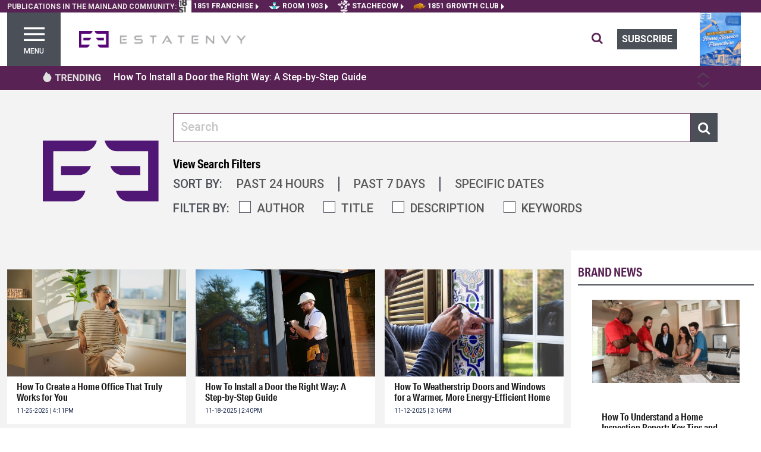

--- FILE ---
content_type: text/html; charset=utf-8
request_url: https://estatenvy.com/sanfrancisco/5-reasons-why-you-should-be-getting-an-annual-home-inspection-1811
body_size: 45200
content:
<!DOCTYPE html><html lang="en"><head>
    <meta charset="utf-8">
    <title>Search Latest Stories &amp; Updates | Estatenvy</title>
    <base href="/">
    <meta name="viewport" content="width=device-width, initial-scale=1">
    <meta http-equiv="Content-Type" content="text/html; charset=utf-8">
    <meta http-equiv="Cache-Control" content="public">
    <meta name="google-site-verification" content="kURSOkCHL2E3JeVh6pJKNgHxbel4taURv07f5nW17sE">
    <link id="appFavicon" rel="icon" type="image/x-icon" href="EE-favicon.ico">
    <link rel="preconnect" href="https://fonts.gstatic.com" crossorigin="">
    <style type="text/css">@font-face{font-family:'Roboto';font-style:italic;font-weight:400;font-stretch:100%;font-display:swap;src:url(https://fonts.gstatic.com/s/roboto/v49/KFO5CnqEu92Fr1Mu53ZEC9_Vu3r1gIhOszmkC3kaSTbQWt4N.woff2) format('woff2');unicode-range:U+0460-052F, U+1C80-1C8A, U+20B4, U+2DE0-2DFF, U+A640-A69F, U+FE2E-FE2F;}@font-face{font-family:'Roboto';font-style:italic;font-weight:400;font-stretch:100%;font-display:swap;src:url(https://fonts.gstatic.com/s/roboto/v49/KFO5CnqEu92Fr1Mu53ZEC9_Vu3r1gIhOszmkAnkaSTbQWt4N.woff2) format('woff2');unicode-range:U+0301, U+0400-045F, U+0490-0491, U+04B0-04B1, U+2116;}@font-face{font-family:'Roboto';font-style:italic;font-weight:400;font-stretch:100%;font-display:swap;src:url(https://fonts.gstatic.com/s/roboto/v49/KFO5CnqEu92Fr1Mu53ZEC9_Vu3r1gIhOszmkCnkaSTbQWt4N.woff2) format('woff2');unicode-range:U+1F00-1FFF;}@font-face{font-family:'Roboto';font-style:italic;font-weight:400;font-stretch:100%;font-display:swap;src:url(https://fonts.gstatic.com/s/roboto/v49/KFO5CnqEu92Fr1Mu53ZEC9_Vu3r1gIhOszmkBXkaSTbQWt4N.woff2) format('woff2');unicode-range:U+0370-0377, U+037A-037F, U+0384-038A, U+038C, U+038E-03A1, U+03A3-03FF;}@font-face{font-family:'Roboto';font-style:italic;font-weight:400;font-stretch:100%;font-display:swap;src:url(https://fonts.gstatic.com/s/roboto/v49/KFO5CnqEu92Fr1Mu53ZEC9_Vu3r1gIhOszmkenkaSTbQWt4N.woff2) format('woff2');unicode-range:U+0302-0303, U+0305, U+0307-0308, U+0310, U+0312, U+0315, U+031A, U+0326-0327, U+032C, U+032F-0330, U+0332-0333, U+0338, U+033A, U+0346, U+034D, U+0391-03A1, U+03A3-03A9, U+03B1-03C9, U+03D1, U+03D5-03D6, U+03F0-03F1, U+03F4-03F5, U+2016-2017, U+2034-2038, U+203C, U+2040, U+2043, U+2047, U+2050, U+2057, U+205F, U+2070-2071, U+2074-208E, U+2090-209C, U+20D0-20DC, U+20E1, U+20E5-20EF, U+2100-2112, U+2114-2115, U+2117-2121, U+2123-214F, U+2190, U+2192, U+2194-21AE, U+21B0-21E5, U+21F1-21F2, U+21F4-2211, U+2213-2214, U+2216-22FF, U+2308-230B, U+2310, U+2319, U+231C-2321, U+2336-237A, U+237C, U+2395, U+239B-23B7, U+23D0, U+23DC-23E1, U+2474-2475, U+25AF, U+25B3, U+25B7, U+25BD, U+25C1, U+25CA, U+25CC, U+25FB, U+266D-266F, U+27C0-27FF, U+2900-2AFF, U+2B0E-2B11, U+2B30-2B4C, U+2BFE, U+3030, U+FF5B, U+FF5D, U+1D400-1D7FF, U+1EE00-1EEFF;}@font-face{font-family:'Roboto';font-style:italic;font-weight:400;font-stretch:100%;font-display:swap;src:url(https://fonts.gstatic.com/s/roboto/v49/KFO5CnqEu92Fr1Mu53ZEC9_Vu3r1gIhOszmkaHkaSTbQWt4N.woff2) format('woff2');unicode-range:U+0001-000C, U+000E-001F, U+007F-009F, U+20DD-20E0, U+20E2-20E4, U+2150-218F, U+2190, U+2192, U+2194-2199, U+21AF, U+21E6-21F0, U+21F3, U+2218-2219, U+2299, U+22C4-22C6, U+2300-243F, U+2440-244A, U+2460-24FF, U+25A0-27BF, U+2800-28FF, U+2921-2922, U+2981, U+29BF, U+29EB, U+2B00-2BFF, U+4DC0-4DFF, U+FFF9-FFFB, U+10140-1018E, U+10190-1019C, U+101A0, U+101D0-101FD, U+102E0-102FB, U+10E60-10E7E, U+1D2C0-1D2D3, U+1D2E0-1D37F, U+1F000-1F0FF, U+1F100-1F1AD, U+1F1E6-1F1FF, U+1F30D-1F30F, U+1F315, U+1F31C, U+1F31E, U+1F320-1F32C, U+1F336, U+1F378, U+1F37D, U+1F382, U+1F393-1F39F, U+1F3A7-1F3A8, U+1F3AC-1F3AF, U+1F3C2, U+1F3C4-1F3C6, U+1F3CA-1F3CE, U+1F3D4-1F3E0, U+1F3ED, U+1F3F1-1F3F3, U+1F3F5-1F3F7, U+1F408, U+1F415, U+1F41F, U+1F426, U+1F43F, U+1F441-1F442, U+1F444, U+1F446-1F449, U+1F44C-1F44E, U+1F453, U+1F46A, U+1F47D, U+1F4A3, U+1F4B0, U+1F4B3, U+1F4B9, U+1F4BB, U+1F4BF, U+1F4C8-1F4CB, U+1F4D6, U+1F4DA, U+1F4DF, U+1F4E3-1F4E6, U+1F4EA-1F4ED, U+1F4F7, U+1F4F9-1F4FB, U+1F4FD-1F4FE, U+1F503, U+1F507-1F50B, U+1F50D, U+1F512-1F513, U+1F53E-1F54A, U+1F54F-1F5FA, U+1F610, U+1F650-1F67F, U+1F687, U+1F68D, U+1F691, U+1F694, U+1F698, U+1F6AD, U+1F6B2, U+1F6B9-1F6BA, U+1F6BC, U+1F6C6-1F6CF, U+1F6D3-1F6D7, U+1F6E0-1F6EA, U+1F6F0-1F6F3, U+1F6F7-1F6FC, U+1F700-1F7FF, U+1F800-1F80B, U+1F810-1F847, U+1F850-1F859, U+1F860-1F887, U+1F890-1F8AD, U+1F8B0-1F8BB, U+1F8C0-1F8C1, U+1F900-1F90B, U+1F93B, U+1F946, U+1F984, U+1F996, U+1F9E9, U+1FA00-1FA6F, U+1FA70-1FA7C, U+1FA80-1FA89, U+1FA8F-1FAC6, U+1FACE-1FADC, U+1FADF-1FAE9, U+1FAF0-1FAF8, U+1FB00-1FBFF;}@font-face{font-family:'Roboto';font-style:italic;font-weight:400;font-stretch:100%;font-display:swap;src:url(https://fonts.gstatic.com/s/roboto/v49/KFO5CnqEu92Fr1Mu53ZEC9_Vu3r1gIhOszmkCXkaSTbQWt4N.woff2) format('woff2');unicode-range:U+0102-0103, U+0110-0111, U+0128-0129, U+0168-0169, U+01A0-01A1, U+01AF-01B0, U+0300-0301, U+0303-0304, U+0308-0309, U+0323, U+0329, U+1EA0-1EF9, U+20AB;}@font-face{font-family:'Roboto';font-style:italic;font-weight:400;font-stretch:100%;font-display:swap;src:url(https://fonts.gstatic.com/s/roboto/v49/KFO5CnqEu92Fr1Mu53ZEC9_Vu3r1gIhOszmkCHkaSTbQWt4N.woff2) format('woff2');unicode-range:U+0100-02BA, U+02BD-02C5, U+02C7-02CC, U+02CE-02D7, U+02DD-02FF, U+0304, U+0308, U+0329, U+1D00-1DBF, U+1E00-1E9F, U+1EF2-1EFF, U+2020, U+20A0-20AB, U+20AD-20C0, U+2113, U+2C60-2C7F, U+A720-A7FF;}@font-face{font-family:'Roboto';font-style:italic;font-weight:400;font-stretch:100%;font-display:swap;src:url(https://fonts.gstatic.com/s/roboto/v49/KFO5CnqEu92Fr1Mu53ZEC9_Vu3r1gIhOszmkBnkaSTbQWg.woff2) format('woff2');unicode-range:U+0000-00FF, U+0131, U+0152-0153, U+02BB-02BC, U+02C6, U+02DA, U+02DC, U+0304, U+0308, U+0329, U+2000-206F, U+20AC, U+2122, U+2191, U+2193, U+2212, U+2215, U+FEFF, U+FFFD;}@font-face{font-family:'Roboto';font-style:italic;font-weight:500;font-stretch:100%;font-display:swap;src:url(https://fonts.gstatic.com/s/roboto/v49/KFO5CnqEu92Fr1Mu53ZEC9_Vu3r1gIhOszmkC3kaSTbQWt4N.woff2) format('woff2');unicode-range:U+0460-052F, U+1C80-1C8A, U+20B4, U+2DE0-2DFF, U+A640-A69F, U+FE2E-FE2F;}@font-face{font-family:'Roboto';font-style:italic;font-weight:500;font-stretch:100%;font-display:swap;src:url(https://fonts.gstatic.com/s/roboto/v49/KFO5CnqEu92Fr1Mu53ZEC9_Vu3r1gIhOszmkAnkaSTbQWt4N.woff2) format('woff2');unicode-range:U+0301, U+0400-045F, U+0490-0491, U+04B0-04B1, U+2116;}@font-face{font-family:'Roboto';font-style:italic;font-weight:500;font-stretch:100%;font-display:swap;src:url(https://fonts.gstatic.com/s/roboto/v49/KFO5CnqEu92Fr1Mu53ZEC9_Vu3r1gIhOszmkCnkaSTbQWt4N.woff2) format('woff2');unicode-range:U+1F00-1FFF;}@font-face{font-family:'Roboto';font-style:italic;font-weight:500;font-stretch:100%;font-display:swap;src:url(https://fonts.gstatic.com/s/roboto/v49/KFO5CnqEu92Fr1Mu53ZEC9_Vu3r1gIhOszmkBXkaSTbQWt4N.woff2) format('woff2');unicode-range:U+0370-0377, U+037A-037F, U+0384-038A, U+038C, U+038E-03A1, U+03A3-03FF;}@font-face{font-family:'Roboto';font-style:italic;font-weight:500;font-stretch:100%;font-display:swap;src:url(https://fonts.gstatic.com/s/roboto/v49/KFO5CnqEu92Fr1Mu53ZEC9_Vu3r1gIhOszmkenkaSTbQWt4N.woff2) format('woff2');unicode-range:U+0302-0303, U+0305, U+0307-0308, U+0310, U+0312, U+0315, U+031A, U+0326-0327, U+032C, U+032F-0330, U+0332-0333, U+0338, U+033A, U+0346, U+034D, U+0391-03A1, U+03A3-03A9, U+03B1-03C9, U+03D1, U+03D5-03D6, U+03F0-03F1, U+03F4-03F5, U+2016-2017, U+2034-2038, U+203C, U+2040, U+2043, U+2047, U+2050, U+2057, U+205F, U+2070-2071, U+2074-208E, U+2090-209C, U+20D0-20DC, U+20E1, U+20E5-20EF, U+2100-2112, U+2114-2115, U+2117-2121, U+2123-214F, U+2190, U+2192, U+2194-21AE, U+21B0-21E5, U+21F1-21F2, U+21F4-2211, U+2213-2214, U+2216-22FF, U+2308-230B, U+2310, U+2319, U+231C-2321, U+2336-237A, U+237C, U+2395, U+239B-23B7, U+23D0, U+23DC-23E1, U+2474-2475, U+25AF, U+25B3, U+25B7, U+25BD, U+25C1, U+25CA, U+25CC, U+25FB, U+266D-266F, U+27C0-27FF, U+2900-2AFF, U+2B0E-2B11, U+2B30-2B4C, U+2BFE, U+3030, U+FF5B, U+FF5D, U+1D400-1D7FF, U+1EE00-1EEFF;}@font-face{font-family:'Roboto';font-style:italic;font-weight:500;font-stretch:100%;font-display:swap;src:url(https://fonts.gstatic.com/s/roboto/v49/KFO5CnqEu92Fr1Mu53ZEC9_Vu3r1gIhOszmkaHkaSTbQWt4N.woff2) format('woff2');unicode-range:U+0001-000C, U+000E-001F, U+007F-009F, U+20DD-20E0, U+20E2-20E4, U+2150-218F, U+2190, U+2192, U+2194-2199, U+21AF, U+21E6-21F0, U+21F3, U+2218-2219, U+2299, U+22C4-22C6, U+2300-243F, U+2440-244A, U+2460-24FF, U+25A0-27BF, U+2800-28FF, U+2921-2922, U+2981, U+29BF, U+29EB, U+2B00-2BFF, U+4DC0-4DFF, U+FFF9-FFFB, U+10140-1018E, U+10190-1019C, U+101A0, U+101D0-101FD, U+102E0-102FB, U+10E60-10E7E, U+1D2C0-1D2D3, U+1D2E0-1D37F, U+1F000-1F0FF, U+1F100-1F1AD, U+1F1E6-1F1FF, U+1F30D-1F30F, U+1F315, U+1F31C, U+1F31E, U+1F320-1F32C, U+1F336, U+1F378, U+1F37D, U+1F382, U+1F393-1F39F, U+1F3A7-1F3A8, U+1F3AC-1F3AF, U+1F3C2, U+1F3C4-1F3C6, U+1F3CA-1F3CE, U+1F3D4-1F3E0, U+1F3ED, U+1F3F1-1F3F3, U+1F3F5-1F3F7, U+1F408, U+1F415, U+1F41F, U+1F426, U+1F43F, U+1F441-1F442, U+1F444, U+1F446-1F449, U+1F44C-1F44E, U+1F453, U+1F46A, U+1F47D, U+1F4A3, U+1F4B0, U+1F4B3, U+1F4B9, U+1F4BB, U+1F4BF, U+1F4C8-1F4CB, U+1F4D6, U+1F4DA, U+1F4DF, U+1F4E3-1F4E6, U+1F4EA-1F4ED, U+1F4F7, U+1F4F9-1F4FB, U+1F4FD-1F4FE, U+1F503, U+1F507-1F50B, U+1F50D, U+1F512-1F513, U+1F53E-1F54A, U+1F54F-1F5FA, U+1F610, U+1F650-1F67F, U+1F687, U+1F68D, U+1F691, U+1F694, U+1F698, U+1F6AD, U+1F6B2, U+1F6B9-1F6BA, U+1F6BC, U+1F6C6-1F6CF, U+1F6D3-1F6D7, U+1F6E0-1F6EA, U+1F6F0-1F6F3, U+1F6F7-1F6FC, U+1F700-1F7FF, U+1F800-1F80B, U+1F810-1F847, U+1F850-1F859, U+1F860-1F887, U+1F890-1F8AD, U+1F8B0-1F8BB, U+1F8C0-1F8C1, U+1F900-1F90B, U+1F93B, U+1F946, U+1F984, U+1F996, U+1F9E9, U+1FA00-1FA6F, U+1FA70-1FA7C, U+1FA80-1FA89, U+1FA8F-1FAC6, U+1FACE-1FADC, U+1FADF-1FAE9, U+1FAF0-1FAF8, U+1FB00-1FBFF;}@font-face{font-family:'Roboto';font-style:italic;font-weight:500;font-stretch:100%;font-display:swap;src:url(https://fonts.gstatic.com/s/roboto/v49/KFO5CnqEu92Fr1Mu53ZEC9_Vu3r1gIhOszmkCXkaSTbQWt4N.woff2) format('woff2');unicode-range:U+0102-0103, U+0110-0111, U+0128-0129, U+0168-0169, U+01A0-01A1, U+01AF-01B0, U+0300-0301, U+0303-0304, U+0308-0309, U+0323, U+0329, U+1EA0-1EF9, U+20AB;}@font-face{font-family:'Roboto';font-style:italic;font-weight:500;font-stretch:100%;font-display:swap;src:url(https://fonts.gstatic.com/s/roboto/v49/KFO5CnqEu92Fr1Mu53ZEC9_Vu3r1gIhOszmkCHkaSTbQWt4N.woff2) format('woff2');unicode-range:U+0100-02BA, U+02BD-02C5, U+02C7-02CC, U+02CE-02D7, U+02DD-02FF, U+0304, U+0308, U+0329, U+1D00-1DBF, U+1E00-1E9F, U+1EF2-1EFF, U+2020, U+20A0-20AB, U+20AD-20C0, U+2113, U+2C60-2C7F, U+A720-A7FF;}@font-face{font-family:'Roboto';font-style:italic;font-weight:500;font-stretch:100%;font-display:swap;src:url(https://fonts.gstatic.com/s/roboto/v49/KFO5CnqEu92Fr1Mu53ZEC9_Vu3r1gIhOszmkBnkaSTbQWg.woff2) format('woff2');unicode-range:U+0000-00FF, U+0131, U+0152-0153, U+02BB-02BC, U+02C6, U+02DA, U+02DC, U+0304, U+0308, U+0329, U+2000-206F, U+20AC, U+2122, U+2191, U+2193, U+2212, U+2215, U+FEFF, U+FFFD;}@font-face{font-family:'Roboto';font-style:italic;font-weight:700;font-stretch:100%;font-display:swap;src:url(https://fonts.gstatic.com/s/roboto/v49/KFO5CnqEu92Fr1Mu53ZEC9_Vu3r1gIhOszmkC3kaSTbQWt4N.woff2) format('woff2');unicode-range:U+0460-052F, U+1C80-1C8A, U+20B4, U+2DE0-2DFF, U+A640-A69F, U+FE2E-FE2F;}@font-face{font-family:'Roboto';font-style:italic;font-weight:700;font-stretch:100%;font-display:swap;src:url(https://fonts.gstatic.com/s/roboto/v49/KFO5CnqEu92Fr1Mu53ZEC9_Vu3r1gIhOszmkAnkaSTbQWt4N.woff2) format('woff2');unicode-range:U+0301, U+0400-045F, U+0490-0491, U+04B0-04B1, U+2116;}@font-face{font-family:'Roboto';font-style:italic;font-weight:700;font-stretch:100%;font-display:swap;src:url(https://fonts.gstatic.com/s/roboto/v49/KFO5CnqEu92Fr1Mu53ZEC9_Vu3r1gIhOszmkCnkaSTbQWt4N.woff2) format('woff2');unicode-range:U+1F00-1FFF;}@font-face{font-family:'Roboto';font-style:italic;font-weight:700;font-stretch:100%;font-display:swap;src:url(https://fonts.gstatic.com/s/roboto/v49/KFO5CnqEu92Fr1Mu53ZEC9_Vu3r1gIhOszmkBXkaSTbQWt4N.woff2) format('woff2');unicode-range:U+0370-0377, U+037A-037F, U+0384-038A, U+038C, U+038E-03A1, U+03A3-03FF;}@font-face{font-family:'Roboto';font-style:italic;font-weight:700;font-stretch:100%;font-display:swap;src:url(https://fonts.gstatic.com/s/roboto/v49/KFO5CnqEu92Fr1Mu53ZEC9_Vu3r1gIhOszmkenkaSTbQWt4N.woff2) format('woff2');unicode-range:U+0302-0303, U+0305, U+0307-0308, U+0310, U+0312, U+0315, U+031A, U+0326-0327, U+032C, U+032F-0330, U+0332-0333, U+0338, U+033A, U+0346, U+034D, U+0391-03A1, U+03A3-03A9, U+03B1-03C9, U+03D1, U+03D5-03D6, U+03F0-03F1, U+03F4-03F5, U+2016-2017, U+2034-2038, U+203C, U+2040, U+2043, U+2047, U+2050, U+2057, U+205F, U+2070-2071, U+2074-208E, U+2090-209C, U+20D0-20DC, U+20E1, U+20E5-20EF, U+2100-2112, U+2114-2115, U+2117-2121, U+2123-214F, U+2190, U+2192, U+2194-21AE, U+21B0-21E5, U+21F1-21F2, U+21F4-2211, U+2213-2214, U+2216-22FF, U+2308-230B, U+2310, U+2319, U+231C-2321, U+2336-237A, U+237C, U+2395, U+239B-23B7, U+23D0, U+23DC-23E1, U+2474-2475, U+25AF, U+25B3, U+25B7, U+25BD, U+25C1, U+25CA, U+25CC, U+25FB, U+266D-266F, U+27C0-27FF, U+2900-2AFF, U+2B0E-2B11, U+2B30-2B4C, U+2BFE, U+3030, U+FF5B, U+FF5D, U+1D400-1D7FF, U+1EE00-1EEFF;}@font-face{font-family:'Roboto';font-style:italic;font-weight:700;font-stretch:100%;font-display:swap;src:url(https://fonts.gstatic.com/s/roboto/v49/KFO5CnqEu92Fr1Mu53ZEC9_Vu3r1gIhOszmkaHkaSTbQWt4N.woff2) format('woff2');unicode-range:U+0001-000C, U+000E-001F, U+007F-009F, U+20DD-20E0, U+20E2-20E4, U+2150-218F, U+2190, U+2192, U+2194-2199, U+21AF, U+21E6-21F0, U+21F3, U+2218-2219, U+2299, U+22C4-22C6, U+2300-243F, U+2440-244A, U+2460-24FF, U+25A0-27BF, U+2800-28FF, U+2921-2922, U+2981, U+29BF, U+29EB, U+2B00-2BFF, U+4DC0-4DFF, U+FFF9-FFFB, U+10140-1018E, U+10190-1019C, U+101A0, U+101D0-101FD, U+102E0-102FB, U+10E60-10E7E, U+1D2C0-1D2D3, U+1D2E0-1D37F, U+1F000-1F0FF, U+1F100-1F1AD, U+1F1E6-1F1FF, U+1F30D-1F30F, U+1F315, U+1F31C, U+1F31E, U+1F320-1F32C, U+1F336, U+1F378, U+1F37D, U+1F382, U+1F393-1F39F, U+1F3A7-1F3A8, U+1F3AC-1F3AF, U+1F3C2, U+1F3C4-1F3C6, U+1F3CA-1F3CE, U+1F3D4-1F3E0, U+1F3ED, U+1F3F1-1F3F3, U+1F3F5-1F3F7, U+1F408, U+1F415, U+1F41F, U+1F426, U+1F43F, U+1F441-1F442, U+1F444, U+1F446-1F449, U+1F44C-1F44E, U+1F453, U+1F46A, U+1F47D, U+1F4A3, U+1F4B0, U+1F4B3, U+1F4B9, U+1F4BB, U+1F4BF, U+1F4C8-1F4CB, U+1F4D6, U+1F4DA, U+1F4DF, U+1F4E3-1F4E6, U+1F4EA-1F4ED, U+1F4F7, U+1F4F9-1F4FB, U+1F4FD-1F4FE, U+1F503, U+1F507-1F50B, U+1F50D, U+1F512-1F513, U+1F53E-1F54A, U+1F54F-1F5FA, U+1F610, U+1F650-1F67F, U+1F687, U+1F68D, U+1F691, U+1F694, U+1F698, U+1F6AD, U+1F6B2, U+1F6B9-1F6BA, U+1F6BC, U+1F6C6-1F6CF, U+1F6D3-1F6D7, U+1F6E0-1F6EA, U+1F6F0-1F6F3, U+1F6F7-1F6FC, U+1F700-1F7FF, U+1F800-1F80B, U+1F810-1F847, U+1F850-1F859, U+1F860-1F887, U+1F890-1F8AD, U+1F8B0-1F8BB, U+1F8C0-1F8C1, U+1F900-1F90B, U+1F93B, U+1F946, U+1F984, U+1F996, U+1F9E9, U+1FA00-1FA6F, U+1FA70-1FA7C, U+1FA80-1FA89, U+1FA8F-1FAC6, U+1FACE-1FADC, U+1FADF-1FAE9, U+1FAF0-1FAF8, U+1FB00-1FBFF;}@font-face{font-family:'Roboto';font-style:italic;font-weight:700;font-stretch:100%;font-display:swap;src:url(https://fonts.gstatic.com/s/roboto/v49/KFO5CnqEu92Fr1Mu53ZEC9_Vu3r1gIhOszmkCXkaSTbQWt4N.woff2) format('woff2');unicode-range:U+0102-0103, U+0110-0111, U+0128-0129, U+0168-0169, U+01A0-01A1, U+01AF-01B0, U+0300-0301, U+0303-0304, U+0308-0309, U+0323, U+0329, U+1EA0-1EF9, U+20AB;}@font-face{font-family:'Roboto';font-style:italic;font-weight:700;font-stretch:100%;font-display:swap;src:url(https://fonts.gstatic.com/s/roboto/v49/KFO5CnqEu92Fr1Mu53ZEC9_Vu3r1gIhOszmkCHkaSTbQWt4N.woff2) format('woff2');unicode-range:U+0100-02BA, U+02BD-02C5, U+02C7-02CC, U+02CE-02D7, U+02DD-02FF, U+0304, U+0308, U+0329, U+1D00-1DBF, U+1E00-1E9F, U+1EF2-1EFF, U+2020, U+20A0-20AB, U+20AD-20C0, U+2113, U+2C60-2C7F, U+A720-A7FF;}@font-face{font-family:'Roboto';font-style:italic;font-weight:700;font-stretch:100%;font-display:swap;src:url(https://fonts.gstatic.com/s/roboto/v49/KFO5CnqEu92Fr1Mu53ZEC9_Vu3r1gIhOszmkBnkaSTbQWg.woff2) format('woff2');unicode-range:U+0000-00FF, U+0131, U+0152-0153, U+02BB-02BC, U+02C6, U+02DA, U+02DC, U+0304, U+0308, U+0329, U+2000-206F, U+20AC, U+2122, U+2191, U+2193, U+2212, U+2215, U+FEFF, U+FFFD;}@font-face{font-family:'Roboto';font-style:italic;font-weight:900;font-stretch:100%;font-display:swap;src:url(https://fonts.gstatic.com/s/roboto/v49/KFO5CnqEu92Fr1Mu53ZEC9_Vu3r1gIhOszmkC3kaSTbQWt4N.woff2) format('woff2');unicode-range:U+0460-052F, U+1C80-1C8A, U+20B4, U+2DE0-2DFF, U+A640-A69F, U+FE2E-FE2F;}@font-face{font-family:'Roboto';font-style:italic;font-weight:900;font-stretch:100%;font-display:swap;src:url(https://fonts.gstatic.com/s/roboto/v49/KFO5CnqEu92Fr1Mu53ZEC9_Vu3r1gIhOszmkAnkaSTbQWt4N.woff2) format('woff2');unicode-range:U+0301, U+0400-045F, U+0490-0491, U+04B0-04B1, U+2116;}@font-face{font-family:'Roboto';font-style:italic;font-weight:900;font-stretch:100%;font-display:swap;src:url(https://fonts.gstatic.com/s/roboto/v49/KFO5CnqEu92Fr1Mu53ZEC9_Vu3r1gIhOszmkCnkaSTbQWt4N.woff2) format('woff2');unicode-range:U+1F00-1FFF;}@font-face{font-family:'Roboto';font-style:italic;font-weight:900;font-stretch:100%;font-display:swap;src:url(https://fonts.gstatic.com/s/roboto/v49/KFO5CnqEu92Fr1Mu53ZEC9_Vu3r1gIhOszmkBXkaSTbQWt4N.woff2) format('woff2');unicode-range:U+0370-0377, U+037A-037F, U+0384-038A, U+038C, U+038E-03A1, U+03A3-03FF;}@font-face{font-family:'Roboto';font-style:italic;font-weight:900;font-stretch:100%;font-display:swap;src:url(https://fonts.gstatic.com/s/roboto/v49/KFO5CnqEu92Fr1Mu53ZEC9_Vu3r1gIhOszmkenkaSTbQWt4N.woff2) format('woff2');unicode-range:U+0302-0303, U+0305, U+0307-0308, U+0310, U+0312, U+0315, U+031A, U+0326-0327, U+032C, U+032F-0330, U+0332-0333, U+0338, U+033A, U+0346, U+034D, U+0391-03A1, U+03A3-03A9, U+03B1-03C9, U+03D1, U+03D5-03D6, U+03F0-03F1, U+03F4-03F5, U+2016-2017, U+2034-2038, U+203C, U+2040, U+2043, U+2047, U+2050, U+2057, U+205F, U+2070-2071, U+2074-208E, U+2090-209C, U+20D0-20DC, U+20E1, U+20E5-20EF, U+2100-2112, U+2114-2115, U+2117-2121, U+2123-214F, U+2190, U+2192, U+2194-21AE, U+21B0-21E5, U+21F1-21F2, U+21F4-2211, U+2213-2214, U+2216-22FF, U+2308-230B, U+2310, U+2319, U+231C-2321, U+2336-237A, U+237C, U+2395, U+239B-23B7, U+23D0, U+23DC-23E1, U+2474-2475, U+25AF, U+25B3, U+25B7, U+25BD, U+25C1, U+25CA, U+25CC, U+25FB, U+266D-266F, U+27C0-27FF, U+2900-2AFF, U+2B0E-2B11, U+2B30-2B4C, U+2BFE, U+3030, U+FF5B, U+FF5D, U+1D400-1D7FF, U+1EE00-1EEFF;}@font-face{font-family:'Roboto';font-style:italic;font-weight:900;font-stretch:100%;font-display:swap;src:url(https://fonts.gstatic.com/s/roboto/v49/KFO5CnqEu92Fr1Mu53ZEC9_Vu3r1gIhOszmkaHkaSTbQWt4N.woff2) format('woff2');unicode-range:U+0001-000C, U+000E-001F, U+007F-009F, U+20DD-20E0, U+20E2-20E4, U+2150-218F, U+2190, U+2192, U+2194-2199, U+21AF, U+21E6-21F0, U+21F3, U+2218-2219, U+2299, U+22C4-22C6, U+2300-243F, U+2440-244A, U+2460-24FF, U+25A0-27BF, U+2800-28FF, U+2921-2922, U+2981, U+29BF, U+29EB, U+2B00-2BFF, U+4DC0-4DFF, U+FFF9-FFFB, U+10140-1018E, U+10190-1019C, U+101A0, U+101D0-101FD, U+102E0-102FB, U+10E60-10E7E, U+1D2C0-1D2D3, U+1D2E0-1D37F, U+1F000-1F0FF, U+1F100-1F1AD, U+1F1E6-1F1FF, U+1F30D-1F30F, U+1F315, U+1F31C, U+1F31E, U+1F320-1F32C, U+1F336, U+1F378, U+1F37D, U+1F382, U+1F393-1F39F, U+1F3A7-1F3A8, U+1F3AC-1F3AF, U+1F3C2, U+1F3C4-1F3C6, U+1F3CA-1F3CE, U+1F3D4-1F3E0, U+1F3ED, U+1F3F1-1F3F3, U+1F3F5-1F3F7, U+1F408, U+1F415, U+1F41F, U+1F426, U+1F43F, U+1F441-1F442, U+1F444, U+1F446-1F449, U+1F44C-1F44E, U+1F453, U+1F46A, U+1F47D, U+1F4A3, U+1F4B0, U+1F4B3, U+1F4B9, U+1F4BB, U+1F4BF, U+1F4C8-1F4CB, U+1F4D6, U+1F4DA, U+1F4DF, U+1F4E3-1F4E6, U+1F4EA-1F4ED, U+1F4F7, U+1F4F9-1F4FB, U+1F4FD-1F4FE, U+1F503, U+1F507-1F50B, U+1F50D, U+1F512-1F513, U+1F53E-1F54A, U+1F54F-1F5FA, U+1F610, U+1F650-1F67F, U+1F687, U+1F68D, U+1F691, U+1F694, U+1F698, U+1F6AD, U+1F6B2, U+1F6B9-1F6BA, U+1F6BC, U+1F6C6-1F6CF, U+1F6D3-1F6D7, U+1F6E0-1F6EA, U+1F6F0-1F6F3, U+1F6F7-1F6FC, U+1F700-1F7FF, U+1F800-1F80B, U+1F810-1F847, U+1F850-1F859, U+1F860-1F887, U+1F890-1F8AD, U+1F8B0-1F8BB, U+1F8C0-1F8C1, U+1F900-1F90B, U+1F93B, U+1F946, U+1F984, U+1F996, U+1F9E9, U+1FA00-1FA6F, U+1FA70-1FA7C, U+1FA80-1FA89, U+1FA8F-1FAC6, U+1FACE-1FADC, U+1FADF-1FAE9, U+1FAF0-1FAF8, U+1FB00-1FBFF;}@font-face{font-family:'Roboto';font-style:italic;font-weight:900;font-stretch:100%;font-display:swap;src:url(https://fonts.gstatic.com/s/roboto/v49/KFO5CnqEu92Fr1Mu53ZEC9_Vu3r1gIhOszmkCXkaSTbQWt4N.woff2) format('woff2');unicode-range:U+0102-0103, U+0110-0111, U+0128-0129, U+0168-0169, U+01A0-01A1, U+01AF-01B0, U+0300-0301, U+0303-0304, U+0308-0309, U+0323, U+0329, U+1EA0-1EF9, U+20AB;}@font-face{font-family:'Roboto';font-style:italic;font-weight:900;font-stretch:100%;font-display:swap;src:url(https://fonts.gstatic.com/s/roboto/v49/KFO5CnqEu92Fr1Mu53ZEC9_Vu3r1gIhOszmkCHkaSTbQWt4N.woff2) format('woff2');unicode-range:U+0100-02BA, U+02BD-02C5, U+02C7-02CC, U+02CE-02D7, U+02DD-02FF, U+0304, U+0308, U+0329, U+1D00-1DBF, U+1E00-1E9F, U+1EF2-1EFF, U+2020, U+20A0-20AB, U+20AD-20C0, U+2113, U+2C60-2C7F, U+A720-A7FF;}@font-face{font-family:'Roboto';font-style:italic;font-weight:900;font-stretch:100%;font-display:swap;src:url(https://fonts.gstatic.com/s/roboto/v49/KFO5CnqEu92Fr1Mu53ZEC9_Vu3r1gIhOszmkBnkaSTbQWg.woff2) format('woff2');unicode-range:U+0000-00FF, U+0131, U+0152-0153, U+02BB-02BC, U+02C6, U+02DA, U+02DC, U+0304, U+0308, U+0329, U+2000-206F, U+20AC, U+2122, U+2191, U+2193, U+2212, U+2215, U+FEFF, U+FFFD;}@font-face{font-family:'Roboto';font-style:normal;font-weight:400;font-stretch:100%;font-display:swap;src:url(https://fonts.gstatic.com/s/roboto/v49/KFO7CnqEu92Fr1ME7kSn66aGLdTylUAMa3GUBHMdazTgWw.woff2) format('woff2');unicode-range:U+0460-052F, U+1C80-1C8A, U+20B4, U+2DE0-2DFF, U+A640-A69F, U+FE2E-FE2F;}@font-face{font-family:'Roboto';font-style:normal;font-weight:400;font-stretch:100%;font-display:swap;src:url(https://fonts.gstatic.com/s/roboto/v49/KFO7CnqEu92Fr1ME7kSn66aGLdTylUAMa3iUBHMdazTgWw.woff2) format('woff2');unicode-range:U+0301, U+0400-045F, U+0490-0491, U+04B0-04B1, U+2116;}@font-face{font-family:'Roboto';font-style:normal;font-weight:400;font-stretch:100%;font-display:swap;src:url(https://fonts.gstatic.com/s/roboto/v49/KFO7CnqEu92Fr1ME7kSn66aGLdTylUAMa3CUBHMdazTgWw.woff2) format('woff2');unicode-range:U+1F00-1FFF;}@font-face{font-family:'Roboto';font-style:normal;font-weight:400;font-stretch:100%;font-display:swap;src:url(https://fonts.gstatic.com/s/roboto/v49/KFO7CnqEu92Fr1ME7kSn66aGLdTylUAMa3-UBHMdazTgWw.woff2) format('woff2');unicode-range:U+0370-0377, U+037A-037F, U+0384-038A, U+038C, U+038E-03A1, U+03A3-03FF;}@font-face{font-family:'Roboto';font-style:normal;font-weight:400;font-stretch:100%;font-display:swap;src:url(https://fonts.gstatic.com/s/roboto/v49/KFO7CnqEu92Fr1ME7kSn66aGLdTylUAMawCUBHMdazTgWw.woff2) format('woff2');unicode-range:U+0302-0303, U+0305, U+0307-0308, U+0310, U+0312, U+0315, U+031A, U+0326-0327, U+032C, U+032F-0330, U+0332-0333, U+0338, U+033A, U+0346, U+034D, U+0391-03A1, U+03A3-03A9, U+03B1-03C9, U+03D1, U+03D5-03D6, U+03F0-03F1, U+03F4-03F5, U+2016-2017, U+2034-2038, U+203C, U+2040, U+2043, U+2047, U+2050, U+2057, U+205F, U+2070-2071, U+2074-208E, U+2090-209C, U+20D0-20DC, U+20E1, U+20E5-20EF, U+2100-2112, U+2114-2115, U+2117-2121, U+2123-214F, U+2190, U+2192, U+2194-21AE, U+21B0-21E5, U+21F1-21F2, U+21F4-2211, U+2213-2214, U+2216-22FF, U+2308-230B, U+2310, U+2319, U+231C-2321, U+2336-237A, U+237C, U+2395, U+239B-23B7, U+23D0, U+23DC-23E1, U+2474-2475, U+25AF, U+25B3, U+25B7, U+25BD, U+25C1, U+25CA, U+25CC, U+25FB, U+266D-266F, U+27C0-27FF, U+2900-2AFF, U+2B0E-2B11, U+2B30-2B4C, U+2BFE, U+3030, U+FF5B, U+FF5D, U+1D400-1D7FF, U+1EE00-1EEFF;}@font-face{font-family:'Roboto';font-style:normal;font-weight:400;font-stretch:100%;font-display:swap;src:url(https://fonts.gstatic.com/s/roboto/v49/KFO7CnqEu92Fr1ME7kSn66aGLdTylUAMaxKUBHMdazTgWw.woff2) format('woff2');unicode-range:U+0001-000C, U+000E-001F, U+007F-009F, U+20DD-20E0, U+20E2-20E4, U+2150-218F, U+2190, U+2192, U+2194-2199, U+21AF, U+21E6-21F0, U+21F3, U+2218-2219, U+2299, U+22C4-22C6, U+2300-243F, U+2440-244A, U+2460-24FF, U+25A0-27BF, U+2800-28FF, U+2921-2922, U+2981, U+29BF, U+29EB, U+2B00-2BFF, U+4DC0-4DFF, U+FFF9-FFFB, U+10140-1018E, U+10190-1019C, U+101A0, U+101D0-101FD, U+102E0-102FB, U+10E60-10E7E, U+1D2C0-1D2D3, U+1D2E0-1D37F, U+1F000-1F0FF, U+1F100-1F1AD, U+1F1E6-1F1FF, U+1F30D-1F30F, U+1F315, U+1F31C, U+1F31E, U+1F320-1F32C, U+1F336, U+1F378, U+1F37D, U+1F382, U+1F393-1F39F, U+1F3A7-1F3A8, U+1F3AC-1F3AF, U+1F3C2, U+1F3C4-1F3C6, U+1F3CA-1F3CE, U+1F3D4-1F3E0, U+1F3ED, U+1F3F1-1F3F3, U+1F3F5-1F3F7, U+1F408, U+1F415, U+1F41F, U+1F426, U+1F43F, U+1F441-1F442, U+1F444, U+1F446-1F449, U+1F44C-1F44E, U+1F453, U+1F46A, U+1F47D, U+1F4A3, U+1F4B0, U+1F4B3, U+1F4B9, U+1F4BB, U+1F4BF, U+1F4C8-1F4CB, U+1F4D6, U+1F4DA, U+1F4DF, U+1F4E3-1F4E6, U+1F4EA-1F4ED, U+1F4F7, U+1F4F9-1F4FB, U+1F4FD-1F4FE, U+1F503, U+1F507-1F50B, U+1F50D, U+1F512-1F513, U+1F53E-1F54A, U+1F54F-1F5FA, U+1F610, U+1F650-1F67F, U+1F687, U+1F68D, U+1F691, U+1F694, U+1F698, U+1F6AD, U+1F6B2, U+1F6B9-1F6BA, U+1F6BC, U+1F6C6-1F6CF, U+1F6D3-1F6D7, U+1F6E0-1F6EA, U+1F6F0-1F6F3, U+1F6F7-1F6FC, U+1F700-1F7FF, U+1F800-1F80B, U+1F810-1F847, U+1F850-1F859, U+1F860-1F887, U+1F890-1F8AD, U+1F8B0-1F8BB, U+1F8C0-1F8C1, U+1F900-1F90B, U+1F93B, U+1F946, U+1F984, U+1F996, U+1F9E9, U+1FA00-1FA6F, U+1FA70-1FA7C, U+1FA80-1FA89, U+1FA8F-1FAC6, U+1FACE-1FADC, U+1FADF-1FAE9, U+1FAF0-1FAF8, U+1FB00-1FBFF;}@font-face{font-family:'Roboto';font-style:normal;font-weight:400;font-stretch:100%;font-display:swap;src:url(https://fonts.gstatic.com/s/roboto/v49/KFO7CnqEu92Fr1ME7kSn66aGLdTylUAMa3OUBHMdazTgWw.woff2) format('woff2');unicode-range:U+0102-0103, U+0110-0111, U+0128-0129, U+0168-0169, U+01A0-01A1, U+01AF-01B0, U+0300-0301, U+0303-0304, U+0308-0309, U+0323, U+0329, U+1EA0-1EF9, U+20AB;}@font-face{font-family:'Roboto';font-style:normal;font-weight:400;font-stretch:100%;font-display:swap;src:url(https://fonts.gstatic.com/s/roboto/v49/KFO7CnqEu92Fr1ME7kSn66aGLdTylUAMa3KUBHMdazTgWw.woff2) format('woff2');unicode-range:U+0100-02BA, U+02BD-02C5, U+02C7-02CC, U+02CE-02D7, U+02DD-02FF, U+0304, U+0308, U+0329, U+1D00-1DBF, U+1E00-1E9F, U+1EF2-1EFF, U+2020, U+20A0-20AB, U+20AD-20C0, U+2113, U+2C60-2C7F, U+A720-A7FF;}@font-face{font-family:'Roboto';font-style:normal;font-weight:400;font-stretch:100%;font-display:swap;src:url(https://fonts.gstatic.com/s/roboto/v49/KFO7CnqEu92Fr1ME7kSn66aGLdTylUAMa3yUBHMdazQ.woff2) format('woff2');unicode-range:U+0000-00FF, U+0131, U+0152-0153, U+02BB-02BC, U+02C6, U+02DA, U+02DC, U+0304, U+0308, U+0329, U+2000-206F, U+20AC, U+2122, U+2191, U+2193, U+2212, U+2215, U+FEFF, U+FFFD;}@font-face{font-family:'Roboto';font-style:normal;font-weight:500;font-stretch:100%;font-display:swap;src:url(https://fonts.gstatic.com/s/roboto/v49/KFO7CnqEu92Fr1ME7kSn66aGLdTylUAMa3GUBHMdazTgWw.woff2) format('woff2');unicode-range:U+0460-052F, U+1C80-1C8A, U+20B4, U+2DE0-2DFF, U+A640-A69F, U+FE2E-FE2F;}@font-face{font-family:'Roboto';font-style:normal;font-weight:500;font-stretch:100%;font-display:swap;src:url(https://fonts.gstatic.com/s/roboto/v49/KFO7CnqEu92Fr1ME7kSn66aGLdTylUAMa3iUBHMdazTgWw.woff2) format('woff2');unicode-range:U+0301, U+0400-045F, U+0490-0491, U+04B0-04B1, U+2116;}@font-face{font-family:'Roboto';font-style:normal;font-weight:500;font-stretch:100%;font-display:swap;src:url(https://fonts.gstatic.com/s/roboto/v49/KFO7CnqEu92Fr1ME7kSn66aGLdTylUAMa3CUBHMdazTgWw.woff2) format('woff2');unicode-range:U+1F00-1FFF;}@font-face{font-family:'Roboto';font-style:normal;font-weight:500;font-stretch:100%;font-display:swap;src:url(https://fonts.gstatic.com/s/roboto/v49/KFO7CnqEu92Fr1ME7kSn66aGLdTylUAMa3-UBHMdazTgWw.woff2) format('woff2');unicode-range:U+0370-0377, U+037A-037F, U+0384-038A, U+038C, U+038E-03A1, U+03A3-03FF;}@font-face{font-family:'Roboto';font-style:normal;font-weight:500;font-stretch:100%;font-display:swap;src:url(https://fonts.gstatic.com/s/roboto/v49/KFO7CnqEu92Fr1ME7kSn66aGLdTylUAMawCUBHMdazTgWw.woff2) format('woff2');unicode-range:U+0302-0303, U+0305, U+0307-0308, U+0310, U+0312, U+0315, U+031A, U+0326-0327, U+032C, U+032F-0330, U+0332-0333, U+0338, U+033A, U+0346, U+034D, U+0391-03A1, U+03A3-03A9, U+03B1-03C9, U+03D1, U+03D5-03D6, U+03F0-03F1, U+03F4-03F5, U+2016-2017, U+2034-2038, U+203C, U+2040, U+2043, U+2047, U+2050, U+2057, U+205F, U+2070-2071, U+2074-208E, U+2090-209C, U+20D0-20DC, U+20E1, U+20E5-20EF, U+2100-2112, U+2114-2115, U+2117-2121, U+2123-214F, U+2190, U+2192, U+2194-21AE, U+21B0-21E5, U+21F1-21F2, U+21F4-2211, U+2213-2214, U+2216-22FF, U+2308-230B, U+2310, U+2319, U+231C-2321, U+2336-237A, U+237C, U+2395, U+239B-23B7, U+23D0, U+23DC-23E1, U+2474-2475, U+25AF, U+25B3, U+25B7, U+25BD, U+25C1, U+25CA, U+25CC, U+25FB, U+266D-266F, U+27C0-27FF, U+2900-2AFF, U+2B0E-2B11, U+2B30-2B4C, U+2BFE, U+3030, U+FF5B, U+FF5D, U+1D400-1D7FF, U+1EE00-1EEFF;}@font-face{font-family:'Roboto';font-style:normal;font-weight:500;font-stretch:100%;font-display:swap;src:url(https://fonts.gstatic.com/s/roboto/v49/KFO7CnqEu92Fr1ME7kSn66aGLdTylUAMaxKUBHMdazTgWw.woff2) format('woff2');unicode-range:U+0001-000C, U+000E-001F, U+007F-009F, U+20DD-20E0, U+20E2-20E4, U+2150-218F, U+2190, U+2192, U+2194-2199, U+21AF, U+21E6-21F0, U+21F3, U+2218-2219, U+2299, U+22C4-22C6, U+2300-243F, U+2440-244A, U+2460-24FF, U+25A0-27BF, U+2800-28FF, U+2921-2922, U+2981, U+29BF, U+29EB, U+2B00-2BFF, U+4DC0-4DFF, U+FFF9-FFFB, U+10140-1018E, U+10190-1019C, U+101A0, U+101D0-101FD, U+102E0-102FB, U+10E60-10E7E, U+1D2C0-1D2D3, U+1D2E0-1D37F, U+1F000-1F0FF, U+1F100-1F1AD, U+1F1E6-1F1FF, U+1F30D-1F30F, U+1F315, U+1F31C, U+1F31E, U+1F320-1F32C, U+1F336, U+1F378, U+1F37D, U+1F382, U+1F393-1F39F, U+1F3A7-1F3A8, U+1F3AC-1F3AF, U+1F3C2, U+1F3C4-1F3C6, U+1F3CA-1F3CE, U+1F3D4-1F3E0, U+1F3ED, U+1F3F1-1F3F3, U+1F3F5-1F3F7, U+1F408, U+1F415, U+1F41F, U+1F426, U+1F43F, U+1F441-1F442, U+1F444, U+1F446-1F449, U+1F44C-1F44E, U+1F453, U+1F46A, U+1F47D, U+1F4A3, U+1F4B0, U+1F4B3, U+1F4B9, U+1F4BB, U+1F4BF, U+1F4C8-1F4CB, U+1F4D6, U+1F4DA, U+1F4DF, U+1F4E3-1F4E6, U+1F4EA-1F4ED, U+1F4F7, U+1F4F9-1F4FB, U+1F4FD-1F4FE, U+1F503, U+1F507-1F50B, U+1F50D, U+1F512-1F513, U+1F53E-1F54A, U+1F54F-1F5FA, U+1F610, U+1F650-1F67F, U+1F687, U+1F68D, U+1F691, U+1F694, U+1F698, U+1F6AD, U+1F6B2, U+1F6B9-1F6BA, U+1F6BC, U+1F6C6-1F6CF, U+1F6D3-1F6D7, U+1F6E0-1F6EA, U+1F6F0-1F6F3, U+1F6F7-1F6FC, U+1F700-1F7FF, U+1F800-1F80B, U+1F810-1F847, U+1F850-1F859, U+1F860-1F887, U+1F890-1F8AD, U+1F8B0-1F8BB, U+1F8C0-1F8C1, U+1F900-1F90B, U+1F93B, U+1F946, U+1F984, U+1F996, U+1F9E9, U+1FA00-1FA6F, U+1FA70-1FA7C, U+1FA80-1FA89, U+1FA8F-1FAC6, U+1FACE-1FADC, U+1FADF-1FAE9, U+1FAF0-1FAF8, U+1FB00-1FBFF;}@font-face{font-family:'Roboto';font-style:normal;font-weight:500;font-stretch:100%;font-display:swap;src:url(https://fonts.gstatic.com/s/roboto/v49/KFO7CnqEu92Fr1ME7kSn66aGLdTylUAMa3OUBHMdazTgWw.woff2) format('woff2');unicode-range:U+0102-0103, U+0110-0111, U+0128-0129, U+0168-0169, U+01A0-01A1, U+01AF-01B0, U+0300-0301, U+0303-0304, U+0308-0309, U+0323, U+0329, U+1EA0-1EF9, U+20AB;}@font-face{font-family:'Roboto';font-style:normal;font-weight:500;font-stretch:100%;font-display:swap;src:url(https://fonts.gstatic.com/s/roboto/v49/KFO7CnqEu92Fr1ME7kSn66aGLdTylUAMa3KUBHMdazTgWw.woff2) format('woff2');unicode-range:U+0100-02BA, U+02BD-02C5, U+02C7-02CC, U+02CE-02D7, U+02DD-02FF, U+0304, U+0308, U+0329, U+1D00-1DBF, U+1E00-1E9F, U+1EF2-1EFF, U+2020, U+20A0-20AB, U+20AD-20C0, U+2113, U+2C60-2C7F, U+A720-A7FF;}@font-face{font-family:'Roboto';font-style:normal;font-weight:500;font-stretch:100%;font-display:swap;src:url(https://fonts.gstatic.com/s/roboto/v49/KFO7CnqEu92Fr1ME7kSn66aGLdTylUAMa3yUBHMdazQ.woff2) format('woff2');unicode-range:U+0000-00FF, U+0131, U+0152-0153, U+02BB-02BC, U+02C6, U+02DA, U+02DC, U+0304, U+0308, U+0329, U+2000-206F, U+20AC, U+2122, U+2191, U+2193, U+2212, U+2215, U+FEFF, U+FFFD;}@font-face{font-family:'Roboto';font-style:normal;font-weight:700;font-stretch:100%;font-display:swap;src:url(https://fonts.gstatic.com/s/roboto/v49/KFO7CnqEu92Fr1ME7kSn66aGLdTylUAMa3GUBHMdazTgWw.woff2) format('woff2');unicode-range:U+0460-052F, U+1C80-1C8A, U+20B4, U+2DE0-2DFF, U+A640-A69F, U+FE2E-FE2F;}@font-face{font-family:'Roboto';font-style:normal;font-weight:700;font-stretch:100%;font-display:swap;src:url(https://fonts.gstatic.com/s/roboto/v49/KFO7CnqEu92Fr1ME7kSn66aGLdTylUAMa3iUBHMdazTgWw.woff2) format('woff2');unicode-range:U+0301, U+0400-045F, U+0490-0491, U+04B0-04B1, U+2116;}@font-face{font-family:'Roboto';font-style:normal;font-weight:700;font-stretch:100%;font-display:swap;src:url(https://fonts.gstatic.com/s/roboto/v49/KFO7CnqEu92Fr1ME7kSn66aGLdTylUAMa3CUBHMdazTgWw.woff2) format('woff2');unicode-range:U+1F00-1FFF;}@font-face{font-family:'Roboto';font-style:normal;font-weight:700;font-stretch:100%;font-display:swap;src:url(https://fonts.gstatic.com/s/roboto/v49/KFO7CnqEu92Fr1ME7kSn66aGLdTylUAMa3-UBHMdazTgWw.woff2) format('woff2');unicode-range:U+0370-0377, U+037A-037F, U+0384-038A, U+038C, U+038E-03A1, U+03A3-03FF;}@font-face{font-family:'Roboto';font-style:normal;font-weight:700;font-stretch:100%;font-display:swap;src:url(https://fonts.gstatic.com/s/roboto/v49/KFO7CnqEu92Fr1ME7kSn66aGLdTylUAMawCUBHMdazTgWw.woff2) format('woff2');unicode-range:U+0302-0303, U+0305, U+0307-0308, U+0310, U+0312, U+0315, U+031A, U+0326-0327, U+032C, U+032F-0330, U+0332-0333, U+0338, U+033A, U+0346, U+034D, U+0391-03A1, U+03A3-03A9, U+03B1-03C9, U+03D1, U+03D5-03D6, U+03F0-03F1, U+03F4-03F5, U+2016-2017, U+2034-2038, U+203C, U+2040, U+2043, U+2047, U+2050, U+2057, U+205F, U+2070-2071, U+2074-208E, U+2090-209C, U+20D0-20DC, U+20E1, U+20E5-20EF, U+2100-2112, U+2114-2115, U+2117-2121, U+2123-214F, U+2190, U+2192, U+2194-21AE, U+21B0-21E5, U+21F1-21F2, U+21F4-2211, U+2213-2214, U+2216-22FF, U+2308-230B, U+2310, U+2319, U+231C-2321, U+2336-237A, U+237C, U+2395, U+239B-23B7, U+23D0, U+23DC-23E1, U+2474-2475, U+25AF, U+25B3, U+25B7, U+25BD, U+25C1, U+25CA, U+25CC, U+25FB, U+266D-266F, U+27C0-27FF, U+2900-2AFF, U+2B0E-2B11, U+2B30-2B4C, U+2BFE, U+3030, U+FF5B, U+FF5D, U+1D400-1D7FF, U+1EE00-1EEFF;}@font-face{font-family:'Roboto';font-style:normal;font-weight:700;font-stretch:100%;font-display:swap;src:url(https://fonts.gstatic.com/s/roboto/v49/KFO7CnqEu92Fr1ME7kSn66aGLdTylUAMaxKUBHMdazTgWw.woff2) format('woff2');unicode-range:U+0001-000C, U+000E-001F, U+007F-009F, U+20DD-20E0, U+20E2-20E4, U+2150-218F, U+2190, U+2192, U+2194-2199, U+21AF, U+21E6-21F0, U+21F3, U+2218-2219, U+2299, U+22C4-22C6, U+2300-243F, U+2440-244A, U+2460-24FF, U+25A0-27BF, U+2800-28FF, U+2921-2922, U+2981, U+29BF, U+29EB, U+2B00-2BFF, U+4DC0-4DFF, U+FFF9-FFFB, U+10140-1018E, U+10190-1019C, U+101A0, U+101D0-101FD, U+102E0-102FB, U+10E60-10E7E, U+1D2C0-1D2D3, U+1D2E0-1D37F, U+1F000-1F0FF, U+1F100-1F1AD, U+1F1E6-1F1FF, U+1F30D-1F30F, U+1F315, U+1F31C, U+1F31E, U+1F320-1F32C, U+1F336, U+1F378, U+1F37D, U+1F382, U+1F393-1F39F, U+1F3A7-1F3A8, U+1F3AC-1F3AF, U+1F3C2, U+1F3C4-1F3C6, U+1F3CA-1F3CE, U+1F3D4-1F3E0, U+1F3ED, U+1F3F1-1F3F3, U+1F3F5-1F3F7, U+1F408, U+1F415, U+1F41F, U+1F426, U+1F43F, U+1F441-1F442, U+1F444, U+1F446-1F449, U+1F44C-1F44E, U+1F453, U+1F46A, U+1F47D, U+1F4A3, U+1F4B0, U+1F4B3, U+1F4B9, U+1F4BB, U+1F4BF, U+1F4C8-1F4CB, U+1F4D6, U+1F4DA, U+1F4DF, U+1F4E3-1F4E6, U+1F4EA-1F4ED, U+1F4F7, U+1F4F9-1F4FB, U+1F4FD-1F4FE, U+1F503, U+1F507-1F50B, U+1F50D, U+1F512-1F513, U+1F53E-1F54A, U+1F54F-1F5FA, U+1F610, U+1F650-1F67F, U+1F687, U+1F68D, U+1F691, U+1F694, U+1F698, U+1F6AD, U+1F6B2, U+1F6B9-1F6BA, U+1F6BC, U+1F6C6-1F6CF, U+1F6D3-1F6D7, U+1F6E0-1F6EA, U+1F6F0-1F6F3, U+1F6F7-1F6FC, U+1F700-1F7FF, U+1F800-1F80B, U+1F810-1F847, U+1F850-1F859, U+1F860-1F887, U+1F890-1F8AD, U+1F8B0-1F8BB, U+1F8C0-1F8C1, U+1F900-1F90B, U+1F93B, U+1F946, U+1F984, U+1F996, U+1F9E9, U+1FA00-1FA6F, U+1FA70-1FA7C, U+1FA80-1FA89, U+1FA8F-1FAC6, U+1FACE-1FADC, U+1FADF-1FAE9, U+1FAF0-1FAF8, U+1FB00-1FBFF;}@font-face{font-family:'Roboto';font-style:normal;font-weight:700;font-stretch:100%;font-display:swap;src:url(https://fonts.gstatic.com/s/roboto/v49/KFO7CnqEu92Fr1ME7kSn66aGLdTylUAMa3OUBHMdazTgWw.woff2) format('woff2');unicode-range:U+0102-0103, U+0110-0111, U+0128-0129, U+0168-0169, U+01A0-01A1, U+01AF-01B0, U+0300-0301, U+0303-0304, U+0308-0309, U+0323, U+0329, U+1EA0-1EF9, U+20AB;}@font-face{font-family:'Roboto';font-style:normal;font-weight:700;font-stretch:100%;font-display:swap;src:url(https://fonts.gstatic.com/s/roboto/v49/KFO7CnqEu92Fr1ME7kSn66aGLdTylUAMa3KUBHMdazTgWw.woff2) format('woff2');unicode-range:U+0100-02BA, U+02BD-02C5, U+02C7-02CC, U+02CE-02D7, U+02DD-02FF, U+0304, U+0308, U+0329, U+1D00-1DBF, U+1E00-1E9F, U+1EF2-1EFF, U+2020, U+20A0-20AB, U+20AD-20C0, U+2113, U+2C60-2C7F, U+A720-A7FF;}@font-face{font-family:'Roboto';font-style:normal;font-weight:700;font-stretch:100%;font-display:swap;src:url(https://fonts.gstatic.com/s/roboto/v49/KFO7CnqEu92Fr1ME7kSn66aGLdTylUAMa3yUBHMdazQ.woff2) format('woff2');unicode-range:U+0000-00FF, U+0131, U+0152-0153, U+02BB-02BC, U+02C6, U+02DA, U+02DC, U+0304, U+0308, U+0329, U+2000-206F, U+20AC, U+2122, U+2191, U+2193, U+2212, U+2215, U+FEFF, U+FFFD;}@font-face{font-family:'Roboto';font-style:normal;font-weight:900;font-stretch:100%;font-display:swap;src:url(https://fonts.gstatic.com/s/roboto/v49/KFO7CnqEu92Fr1ME7kSn66aGLdTylUAMa3GUBHMdazTgWw.woff2) format('woff2');unicode-range:U+0460-052F, U+1C80-1C8A, U+20B4, U+2DE0-2DFF, U+A640-A69F, U+FE2E-FE2F;}@font-face{font-family:'Roboto';font-style:normal;font-weight:900;font-stretch:100%;font-display:swap;src:url(https://fonts.gstatic.com/s/roboto/v49/KFO7CnqEu92Fr1ME7kSn66aGLdTylUAMa3iUBHMdazTgWw.woff2) format('woff2');unicode-range:U+0301, U+0400-045F, U+0490-0491, U+04B0-04B1, U+2116;}@font-face{font-family:'Roboto';font-style:normal;font-weight:900;font-stretch:100%;font-display:swap;src:url(https://fonts.gstatic.com/s/roboto/v49/KFO7CnqEu92Fr1ME7kSn66aGLdTylUAMa3CUBHMdazTgWw.woff2) format('woff2');unicode-range:U+1F00-1FFF;}@font-face{font-family:'Roboto';font-style:normal;font-weight:900;font-stretch:100%;font-display:swap;src:url(https://fonts.gstatic.com/s/roboto/v49/KFO7CnqEu92Fr1ME7kSn66aGLdTylUAMa3-UBHMdazTgWw.woff2) format('woff2');unicode-range:U+0370-0377, U+037A-037F, U+0384-038A, U+038C, U+038E-03A1, U+03A3-03FF;}@font-face{font-family:'Roboto';font-style:normal;font-weight:900;font-stretch:100%;font-display:swap;src:url(https://fonts.gstatic.com/s/roboto/v49/KFO7CnqEu92Fr1ME7kSn66aGLdTylUAMawCUBHMdazTgWw.woff2) format('woff2');unicode-range:U+0302-0303, U+0305, U+0307-0308, U+0310, U+0312, U+0315, U+031A, U+0326-0327, U+032C, U+032F-0330, U+0332-0333, U+0338, U+033A, U+0346, U+034D, U+0391-03A1, U+03A3-03A9, U+03B1-03C9, U+03D1, U+03D5-03D6, U+03F0-03F1, U+03F4-03F5, U+2016-2017, U+2034-2038, U+203C, U+2040, U+2043, U+2047, U+2050, U+2057, U+205F, U+2070-2071, U+2074-208E, U+2090-209C, U+20D0-20DC, U+20E1, U+20E5-20EF, U+2100-2112, U+2114-2115, U+2117-2121, U+2123-214F, U+2190, U+2192, U+2194-21AE, U+21B0-21E5, U+21F1-21F2, U+21F4-2211, U+2213-2214, U+2216-22FF, U+2308-230B, U+2310, U+2319, U+231C-2321, U+2336-237A, U+237C, U+2395, U+239B-23B7, U+23D0, U+23DC-23E1, U+2474-2475, U+25AF, U+25B3, U+25B7, U+25BD, U+25C1, U+25CA, U+25CC, U+25FB, U+266D-266F, U+27C0-27FF, U+2900-2AFF, U+2B0E-2B11, U+2B30-2B4C, U+2BFE, U+3030, U+FF5B, U+FF5D, U+1D400-1D7FF, U+1EE00-1EEFF;}@font-face{font-family:'Roboto';font-style:normal;font-weight:900;font-stretch:100%;font-display:swap;src:url(https://fonts.gstatic.com/s/roboto/v49/KFO7CnqEu92Fr1ME7kSn66aGLdTylUAMaxKUBHMdazTgWw.woff2) format('woff2');unicode-range:U+0001-000C, U+000E-001F, U+007F-009F, U+20DD-20E0, U+20E2-20E4, U+2150-218F, U+2190, U+2192, U+2194-2199, U+21AF, U+21E6-21F0, U+21F3, U+2218-2219, U+2299, U+22C4-22C6, U+2300-243F, U+2440-244A, U+2460-24FF, U+25A0-27BF, U+2800-28FF, U+2921-2922, U+2981, U+29BF, U+29EB, U+2B00-2BFF, U+4DC0-4DFF, U+FFF9-FFFB, U+10140-1018E, U+10190-1019C, U+101A0, U+101D0-101FD, U+102E0-102FB, U+10E60-10E7E, U+1D2C0-1D2D3, U+1D2E0-1D37F, U+1F000-1F0FF, U+1F100-1F1AD, U+1F1E6-1F1FF, U+1F30D-1F30F, U+1F315, U+1F31C, U+1F31E, U+1F320-1F32C, U+1F336, U+1F378, U+1F37D, U+1F382, U+1F393-1F39F, U+1F3A7-1F3A8, U+1F3AC-1F3AF, U+1F3C2, U+1F3C4-1F3C6, U+1F3CA-1F3CE, U+1F3D4-1F3E0, U+1F3ED, U+1F3F1-1F3F3, U+1F3F5-1F3F7, U+1F408, U+1F415, U+1F41F, U+1F426, U+1F43F, U+1F441-1F442, U+1F444, U+1F446-1F449, U+1F44C-1F44E, U+1F453, U+1F46A, U+1F47D, U+1F4A3, U+1F4B0, U+1F4B3, U+1F4B9, U+1F4BB, U+1F4BF, U+1F4C8-1F4CB, U+1F4D6, U+1F4DA, U+1F4DF, U+1F4E3-1F4E6, U+1F4EA-1F4ED, U+1F4F7, U+1F4F9-1F4FB, U+1F4FD-1F4FE, U+1F503, U+1F507-1F50B, U+1F50D, U+1F512-1F513, U+1F53E-1F54A, U+1F54F-1F5FA, U+1F610, U+1F650-1F67F, U+1F687, U+1F68D, U+1F691, U+1F694, U+1F698, U+1F6AD, U+1F6B2, U+1F6B9-1F6BA, U+1F6BC, U+1F6C6-1F6CF, U+1F6D3-1F6D7, U+1F6E0-1F6EA, U+1F6F0-1F6F3, U+1F6F7-1F6FC, U+1F700-1F7FF, U+1F800-1F80B, U+1F810-1F847, U+1F850-1F859, U+1F860-1F887, U+1F890-1F8AD, U+1F8B0-1F8BB, U+1F8C0-1F8C1, U+1F900-1F90B, U+1F93B, U+1F946, U+1F984, U+1F996, U+1F9E9, U+1FA00-1FA6F, U+1FA70-1FA7C, U+1FA80-1FA89, U+1FA8F-1FAC6, U+1FACE-1FADC, U+1FADF-1FAE9, U+1FAF0-1FAF8, U+1FB00-1FBFF;}@font-face{font-family:'Roboto';font-style:normal;font-weight:900;font-stretch:100%;font-display:swap;src:url(https://fonts.gstatic.com/s/roboto/v49/KFO7CnqEu92Fr1ME7kSn66aGLdTylUAMa3OUBHMdazTgWw.woff2) format('woff2');unicode-range:U+0102-0103, U+0110-0111, U+0128-0129, U+0168-0169, U+01A0-01A1, U+01AF-01B0, U+0300-0301, U+0303-0304, U+0308-0309, U+0323, U+0329, U+1EA0-1EF9, U+20AB;}@font-face{font-family:'Roboto';font-style:normal;font-weight:900;font-stretch:100%;font-display:swap;src:url(https://fonts.gstatic.com/s/roboto/v49/KFO7CnqEu92Fr1ME7kSn66aGLdTylUAMa3KUBHMdazTgWw.woff2) format('woff2');unicode-range:U+0100-02BA, U+02BD-02C5, U+02C7-02CC, U+02CE-02D7, U+02DD-02FF, U+0304, U+0308, U+0329, U+1D00-1DBF, U+1E00-1E9F, U+1EF2-1EFF, U+2020, U+20A0-20AB, U+20AD-20C0, U+2113, U+2C60-2C7F, U+A720-A7FF;}@font-face{font-family:'Roboto';font-style:normal;font-weight:900;font-stretch:100%;font-display:swap;src:url(https://fonts.gstatic.com/s/roboto/v49/KFO7CnqEu92Fr1ME7kSn66aGLdTylUAMa3yUBHMdazQ.woff2) format('woff2');unicode-range:U+0000-00FF, U+0131, U+0152-0153, U+02BB-02BC, U+02C6, U+02DA, U+02DC, U+0304, U+0308, U+0329, U+2000-206F, U+20AC, U+2122, U+2191, U+2193, U+2212, U+2215, U+FEFF, U+FFFD;}</style> 
    <style type="text/css">@font-face{font-family:'Work Sans';font-style:italic;font-weight:400;font-display:swap;src:url(https://fonts.gstatic.com/s/worksans/v24/QGYqz_wNahGAdqQ43Rh_eZDkv_1i4_D2E4A.woff2) format('woff2');unicode-range:U+0102-0103, U+0110-0111, U+0128-0129, U+0168-0169, U+01A0-01A1, U+01AF-01B0, U+0300-0301, U+0303-0304, U+0308-0309, U+0323, U+0329, U+1EA0-1EF9, U+20AB;}@font-face{font-family:'Work Sans';font-style:italic;font-weight:400;font-display:swap;src:url(https://fonts.gstatic.com/s/worksans/v24/QGYqz_wNahGAdqQ43Rh_eZDlv_1i4_D2E4A.woff2) format('woff2');unicode-range:U+0100-02BA, U+02BD-02C5, U+02C7-02CC, U+02CE-02D7, U+02DD-02FF, U+0304, U+0308, U+0329, U+1D00-1DBF, U+1E00-1E9F, U+1EF2-1EFF, U+2020, U+20A0-20AB, U+20AD-20C0, U+2113, U+2C60-2C7F, U+A720-A7FF;}@font-face{font-family:'Work Sans';font-style:italic;font-weight:400;font-display:swap;src:url(https://fonts.gstatic.com/s/worksans/v24/QGYqz_wNahGAdqQ43Rh_eZDrv_1i4_D2.woff2) format('woff2');unicode-range:U+0000-00FF, U+0131, U+0152-0153, U+02BB-02BC, U+02C6, U+02DA, U+02DC, U+0304, U+0308, U+0329, U+2000-206F, U+20AC, U+2122, U+2191, U+2193, U+2212, U+2215, U+FEFF, U+FFFD;}@font-face{font-family:'Work Sans';font-style:italic;font-weight:500;font-display:swap;src:url(https://fonts.gstatic.com/s/worksans/v24/QGYqz_wNahGAdqQ43Rh_eZDkv_1i4_D2E4A.woff2) format('woff2');unicode-range:U+0102-0103, U+0110-0111, U+0128-0129, U+0168-0169, U+01A0-01A1, U+01AF-01B0, U+0300-0301, U+0303-0304, U+0308-0309, U+0323, U+0329, U+1EA0-1EF9, U+20AB;}@font-face{font-family:'Work Sans';font-style:italic;font-weight:500;font-display:swap;src:url(https://fonts.gstatic.com/s/worksans/v24/QGYqz_wNahGAdqQ43Rh_eZDlv_1i4_D2E4A.woff2) format('woff2');unicode-range:U+0100-02BA, U+02BD-02C5, U+02C7-02CC, U+02CE-02D7, U+02DD-02FF, U+0304, U+0308, U+0329, U+1D00-1DBF, U+1E00-1E9F, U+1EF2-1EFF, U+2020, U+20A0-20AB, U+20AD-20C0, U+2113, U+2C60-2C7F, U+A720-A7FF;}@font-face{font-family:'Work Sans';font-style:italic;font-weight:500;font-display:swap;src:url(https://fonts.gstatic.com/s/worksans/v24/QGYqz_wNahGAdqQ43Rh_eZDrv_1i4_D2.woff2) format('woff2');unicode-range:U+0000-00FF, U+0131, U+0152-0153, U+02BB-02BC, U+02C6, U+02DA, U+02DC, U+0304, U+0308, U+0329, U+2000-206F, U+20AC, U+2122, U+2191, U+2193, U+2212, U+2215, U+FEFF, U+FFFD;}@font-face{font-family:'Work Sans';font-style:italic;font-weight:700;font-display:swap;src:url(https://fonts.gstatic.com/s/worksans/v24/QGYqz_wNahGAdqQ43Rh_eZDkv_1i4_D2E4A.woff2) format('woff2');unicode-range:U+0102-0103, U+0110-0111, U+0128-0129, U+0168-0169, U+01A0-01A1, U+01AF-01B0, U+0300-0301, U+0303-0304, U+0308-0309, U+0323, U+0329, U+1EA0-1EF9, U+20AB;}@font-face{font-family:'Work Sans';font-style:italic;font-weight:700;font-display:swap;src:url(https://fonts.gstatic.com/s/worksans/v24/QGYqz_wNahGAdqQ43Rh_eZDlv_1i4_D2E4A.woff2) format('woff2');unicode-range:U+0100-02BA, U+02BD-02C5, U+02C7-02CC, U+02CE-02D7, U+02DD-02FF, U+0304, U+0308, U+0329, U+1D00-1DBF, U+1E00-1E9F, U+1EF2-1EFF, U+2020, U+20A0-20AB, U+20AD-20C0, U+2113, U+2C60-2C7F, U+A720-A7FF;}@font-face{font-family:'Work Sans';font-style:italic;font-weight:700;font-display:swap;src:url(https://fonts.gstatic.com/s/worksans/v24/QGYqz_wNahGAdqQ43Rh_eZDrv_1i4_D2.woff2) format('woff2');unicode-range:U+0000-00FF, U+0131, U+0152-0153, U+02BB-02BC, U+02C6, U+02DA, U+02DC, U+0304, U+0308, U+0329, U+2000-206F, U+20AC, U+2122, U+2191, U+2193, U+2212, U+2215, U+FEFF, U+FFFD;}@font-face{font-family:'Work Sans';font-style:italic;font-weight:900;font-display:swap;src:url(https://fonts.gstatic.com/s/worksans/v24/QGYqz_wNahGAdqQ43Rh_eZDkv_1i4_D2E4A.woff2) format('woff2');unicode-range:U+0102-0103, U+0110-0111, U+0128-0129, U+0168-0169, U+01A0-01A1, U+01AF-01B0, U+0300-0301, U+0303-0304, U+0308-0309, U+0323, U+0329, U+1EA0-1EF9, U+20AB;}@font-face{font-family:'Work Sans';font-style:italic;font-weight:900;font-display:swap;src:url(https://fonts.gstatic.com/s/worksans/v24/QGYqz_wNahGAdqQ43Rh_eZDlv_1i4_D2E4A.woff2) format('woff2');unicode-range:U+0100-02BA, U+02BD-02C5, U+02C7-02CC, U+02CE-02D7, U+02DD-02FF, U+0304, U+0308, U+0329, U+1D00-1DBF, U+1E00-1E9F, U+1EF2-1EFF, U+2020, U+20A0-20AB, U+20AD-20C0, U+2113, U+2C60-2C7F, U+A720-A7FF;}@font-face{font-family:'Work Sans';font-style:italic;font-weight:900;font-display:swap;src:url(https://fonts.gstatic.com/s/worksans/v24/QGYqz_wNahGAdqQ43Rh_eZDrv_1i4_D2.woff2) format('woff2');unicode-range:U+0000-00FF, U+0131, U+0152-0153, U+02BB-02BC, U+02C6, U+02DA, U+02DC, U+0304, U+0308, U+0329, U+2000-206F, U+20AC, U+2122, U+2191, U+2193, U+2212, U+2215, U+FEFF, U+FFFD;}@font-face{font-family:'Work Sans';font-style:normal;font-weight:400;font-display:swap;src:url(https://fonts.gstatic.com/s/worksans/v24/QGYsz_wNahGAdqQ43Rh_c6DptfpA4cD3.woff2) format('woff2');unicode-range:U+0102-0103, U+0110-0111, U+0128-0129, U+0168-0169, U+01A0-01A1, U+01AF-01B0, U+0300-0301, U+0303-0304, U+0308-0309, U+0323, U+0329, U+1EA0-1EF9, U+20AB;}@font-face{font-family:'Work Sans';font-style:normal;font-weight:400;font-display:swap;src:url(https://fonts.gstatic.com/s/worksans/v24/QGYsz_wNahGAdqQ43Rh_cqDptfpA4cD3.woff2) format('woff2');unicode-range:U+0100-02BA, U+02BD-02C5, U+02C7-02CC, U+02CE-02D7, U+02DD-02FF, U+0304, U+0308, U+0329, U+1D00-1DBF, U+1E00-1E9F, U+1EF2-1EFF, U+2020, U+20A0-20AB, U+20AD-20C0, U+2113, U+2C60-2C7F, U+A720-A7FF;}@font-face{font-family:'Work Sans';font-style:normal;font-weight:400;font-display:swap;src:url(https://fonts.gstatic.com/s/worksans/v24/QGYsz_wNahGAdqQ43Rh_fKDptfpA4Q.woff2) format('woff2');unicode-range:U+0000-00FF, U+0131, U+0152-0153, U+02BB-02BC, U+02C6, U+02DA, U+02DC, U+0304, U+0308, U+0329, U+2000-206F, U+20AC, U+2122, U+2191, U+2193, U+2212, U+2215, U+FEFF, U+FFFD;}@font-face{font-family:'Work Sans';font-style:normal;font-weight:500;font-display:swap;src:url(https://fonts.gstatic.com/s/worksans/v24/QGYsz_wNahGAdqQ43Rh_c6DptfpA4cD3.woff2) format('woff2');unicode-range:U+0102-0103, U+0110-0111, U+0128-0129, U+0168-0169, U+01A0-01A1, U+01AF-01B0, U+0300-0301, U+0303-0304, U+0308-0309, U+0323, U+0329, U+1EA0-1EF9, U+20AB;}@font-face{font-family:'Work Sans';font-style:normal;font-weight:500;font-display:swap;src:url(https://fonts.gstatic.com/s/worksans/v24/QGYsz_wNahGAdqQ43Rh_cqDptfpA4cD3.woff2) format('woff2');unicode-range:U+0100-02BA, U+02BD-02C5, U+02C7-02CC, U+02CE-02D7, U+02DD-02FF, U+0304, U+0308, U+0329, U+1D00-1DBF, U+1E00-1E9F, U+1EF2-1EFF, U+2020, U+20A0-20AB, U+20AD-20C0, U+2113, U+2C60-2C7F, U+A720-A7FF;}@font-face{font-family:'Work Sans';font-style:normal;font-weight:500;font-display:swap;src:url(https://fonts.gstatic.com/s/worksans/v24/QGYsz_wNahGAdqQ43Rh_fKDptfpA4Q.woff2) format('woff2');unicode-range:U+0000-00FF, U+0131, U+0152-0153, U+02BB-02BC, U+02C6, U+02DA, U+02DC, U+0304, U+0308, U+0329, U+2000-206F, U+20AC, U+2122, U+2191, U+2193, U+2212, U+2215, U+FEFF, U+FFFD;}@font-face{font-family:'Work Sans';font-style:normal;font-weight:700;font-display:swap;src:url(https://fonts.gstatic.com/s/worksans/v24/QGYsz_wNahGAdqQ43Rh_c6DptfpA4cD3.woff2) format('woff2');unicode-range:U+0102-0103, U+0110-0111, U+0128-0129, U+0168-0169, U+01A0-01A1, U+01AF-01B0, U+0300-0301, U+0303-0304, U+0308-0309, U+0323, U+0329, U+1EA0-1EF9, U+20AB;}@font-face{font-family:'Work Sans';font-style:normal;font-weight:700;font-display:swap;src:url(https://fonts.gstatic.com/s/worksans/v24/QGYsz_wNahGAdqQ43Rh_cqDptfpA4cD3.woff2) format('woff2');unicode-range:U+0100-02BA, U+02BD-02C5, U+02C7-02CC, U+02CE-02D7, U+02DD-02FF, U+0304, U+0308, U+0329, U+1D00-1DBF, U+1E00-1E9F, U+1EF2-1EFF, U+2020, U+20A0-20AB, U+20AD-20C0, U+2113, U+2C60-2C7F, U+A720-A7FF;}@font-face{font-family:'Work Sans';font-style:normal;font-weight:700;font-display:swap;src:url(https://fonts.gstatic.com/s/worksans/v24/QGYsz_wNahGAdqQ43Rh_fKDptfpA4Q.woff2) format('woff2');unicode-range:U+0000-00FF, U+0131, U+0152-0153, U+02BB-02BC, U+02C6, U+02DA, U+02DC, U+0304, U+0308, U+0329, U+2000-206F, U+20AC, U+2122, U+2191, U+2193, U+2212, U+2215, U+FEFF, U+FFFD;}@font-face{font-family:'Work Sans';font-style:normal;font-weight:900;font-display:swap;src:url(https://fonts.gstatic.com/s/worksans/v24/QGYsz_wNahGAdqQ43Rh_c6DptfpA4cD3.woff2) format('woff2');unicode-range:U+0102-0103, U+0110-0111, U+0128-0129, U+0168-0169, U+01A0-01A1, U+01AF-01B0, U+0300-0301, U+0303-0304, U+0308-0309, U+0323, U+0329, U+1EA0-1EF9, U+20AB;}@font-face{font-family:'Work Sans';font-style:normal;font-weight:900;font-display:swap;src:url(https://fonts.gstatic.com/s/worksans/v24/QGYsz_wNahGAdqQ43Rh_cqDptfpA4cD3.woff2) format('woff2');unicode-range:U+0100-02BA, U+02BD-02C5, U+02C7-02CC, U+02CE-02D7, U+02DD-02FF, U+0304, U+0308, U+0329, U+1D00-1DBF, U+1E00-1E9F, U+1EF2-1EFF, U+2020, U+20A0-20AB, U+20AD-20C0, U+2113, U+2C60-2C7F, U+A720-A7FF;}@font-face{font-family:'Work Sans';font-style:normal;font-weight:900;font-display:swap;src:url(https://fonts.gstatic.com/s/worksans/v24/QGYsz_wNahGAdqQ43Rh_fKDptfpA4Q.woff2) format('woff2');unicode-range:U+0000-00FF, U+0131, U+0152-0153, U+02BB-02BC, U+02C6, U+02DA, U+02DC, U+0304, U+0308, U+0329, U+2000-206F, U+20AC, U+2122, U+2191, U+2193, U+2212, U+2215, U+FEFF, U+FFFD;}</style>

    <script src="https://static.1851franchise.com/unregisterServiceWorkers.js" defer=""></script>
    <script src="https://static.1851franchise.com/removeCache1.js" defer=""></script>
    <!-- Google Tag Manager -->
  <script src="https://static.1851franchise.com/ee-ga4-analytics.js"></script>
    <!-- End Google Tag Manager -->
  <style>@charset "UTF-8";:root{--bs-blue:#0d6efd;--bs-indigo:#6610f2;--bs-purple:#6f42c1;--bs-pink:#d63384;--bs-red:#dc3545;--bs-orange:#fd7e14;--bs-yellow:#ffc107;--bs-green:#198754;--bs-teal:#20c997;--bs-cyan:#0dcaf0;--bs-black:#000;--bs-white:#fff;--bs-gray:#6c757d;--bs-gray-dark:#343a40;--bs-gray-100:#f8f9fa;--bs-gray-200:#e9ecef;--bs-gray-300:#dee2e6;--bs-gray-400:#ced4da;--bs-gray-500:#adb5bd;--bs-gray-600:#6c757d;--bs-gray-700:#495057;--bs-gray-800:#343a40;--bs-gray-900:#212529;--bs-primary:#0d6efd;--bs-secondary:#6c757d;--bs-success:#198754;--bs-info:#0dcaf0;--bs-warning:#ffc107;--bs-danger:#dc3545;--bs-light:#f8f9fa;--bs-dark:#212529;--bs-primary-rgb:13, 110, 253;--bs-secondary-rgb:108, 117, 125;--bs-success-rgb:25, 135, 84;--bs-info-rgb:13, 202, 240;--bs-warning-rgb:255, 193, 7;--bs-danger-rgb:220, 53, 69;--bs-light-rgb:248, 249, 250;--bs-dark-rgb:33, 37, 41;--bs-primary-text-emphasis:#052c65;--bs-secondary-text-emphasis:#2b2f32;--bs-success-text-emphasis:#0a3622;--bs-info-text-emphasis:#055160;--bs-warning-text-emphasis:#664d03;--bs-danger-text-emphasis:#58151c;--bs-light-text-emphasis:#495057;--bs-dark-text-emphasis:#495057;--bs-primary-bg-subtle:#cfe2ff;--bs-secondary-bg-subtle:#e2e3e5;--bs-success-bg-subtle:#d1e7dd;--bs-info-bg-subtle:#cff4fc;--bs-warning-bg-subtle:#fff3cd;--bs-danger-bg-subtle:#f8d7da;--bs-light-bg-subtle:#fcfcfd;--bs-dark-bg-subtle:#ced4da;--bs-primary-border-subtle:#9ec5fe;--bs-secondary-border-subtle:#c4c8cb;--bs-success-border-subtle:#a3cfbb;--bs-info-border-subtle:#9eeaf9;--bs-warning-border-subtle:#ffe69c;--bs-danger-border-subtle:#f1aeb5;--bs-light-border-subtle:#e9ecef;--bs-dark-border-subtle:#adb5bd;--bs-white-rgb:255, 255, 255;--bs-black-rgb:0, 0, 0;--bs-font-sans-serif:system-ui, -apple-system, "Segoe UI", Roboto, "Helvetica Neue", "Noto Sans", "Liberation Sans", Arial, sans-serif, "Apple Color Emoji", "Segoe UI Emoji", "Segoe UI Symbol", "Noto Color Emoji";--bs-font-monospace:SFMono-Regular, Menlo, Monaco, Consolas, "Liberation Mono", "Courier New", monospace;--bs-gradient:linear-gradient(180deg, rgba(255, 255, 255, .15), rgba(255, 255, 255, 0));--bs-body-font-family:var(--bs-font-sans-serif);--bs-body-font-size:1rem;--bs-body-font-weight:400;--bs-body-line-height:1.5;--bs-body-color:#212529;--bs-body-color-rgb:33, 37, 41;--bs-body-bg:#fff;--bs-body-bg-rgb:255, 255, 255;--bs-emphasis-color:#000;--bs-emphasis-color-rgb:0, 0, 0;--bs-secondary-color:rgba(33, 37, 41, .75);--bs-secondary-color-rgb:33, 37, 41;--bs-secondary-bg:#e9ecef;--bs-secondary-bg-rgb:233, 236, 239;--bs-tertiary-color:rgba(33, 37, 41, .5);--bs-tertiary-color-rgb:33, 37, 41;--bs-tertiary-bg:#f8f9fa;--bs-tertiary-bg-rgb:248, 249, 250;--bs-heading-color:inherit;--bs-link-color:#0d6efd;--bs-link-color-rgb:13, 110, 253;--bs-link-decoration:underline;--bs-link-hover-color:#0a58ca;--bs-link-hover-color-rgb:10, 88, 202;--bs-code-color:#d63384;--bs-highlight-bg:#fff3cd;--bs-border-width:1px;--bs-border-style:solid;--bs-border-color:#dee2e6;--bs-border-color-translucent:rgba(0, 0, 0, .175);--bs-border-radius:.375rem;--bs-border-radius-sm:.25rem;--bs-border-radius-lg:.5rem;--bs-border-radius-xl:1rem;--bs-border-radius-xxl:2rem;--bs-border-radius-2xl:var(--bs-border-radius-xxl);--bs-border-radius-pill:50rem;--bs-box-shadow:0 .5rem 1rem rgba(0, 0, 0, .15);--bs-box-shadow-sm:0 .125rem .25rem rgba(0, 0, 0, .075);--bs-box-shadow-lg:0 1rem 3rem rgba(0, 0, 0, .175);--bs-box-shadow-inset:inset 0 1px 2px rgba(0, 0, 0, .075);--bs-focus-ring-width:.25rem;--bs-focus-ring-opacity:.25;--bs-focus-ring-color:rgba(13, 110, 253, .25);--bs-form-valid-color:#198754;--bs-form-valid-border-color:#198754;--bs-form-invalid-color:#dc3545;--bs-form-invalid-border-color:#dc3545}*,*:before,*:after{box-sizing:border-box}@media (prefers-reduced-motion: no-preference){:root{scroll-behavior:smooth}}body{margin:0;font-family:var(--bs-body-font-family);font-size:var(--bs-body-font-size);font-weight:var(--bs-body-font-weight);line-height:var(--bs-body-line-height);color:var(--bs-body-color);text-align:var(--bs-body-text-align);background-color:var(--bs-body-bg);-webkit-text-size-adjust:100%;-webkit-tap-highlight-color:rgba(0,0,0,0)}:root{--bs-breakpoint-xs:0;--bs-breakpoint-sm:576px;--bs-breakpoint-md:768px;--bs-breakpoint-lg:992px;--bs-breakpoint-xl:1200px;--bs-breakpoint-xxl:1400px}html,body{min-height:100%}</style><style>@charset "UTF-8";:root{--bs-blue:#0d6efd;--bs-indigo:#6610f2;--bs-purple:#6f42c1;--bs-pink:#d63384;--bs-red:#dc3545;--bs-orange:#fd7e14;--bs-yellow:#ffc107;--bs-green:#198754;--bs-teal:#20c997;--bs-cyan:#0dcaf0;--bs-black:#000;--bs-white:#fff;--bs-gray:#6c757d;--bs-gray-dark:#343a40;--bs-gray-100:#f8f9fa;--bs-gray-200:#e9ecef;--bs-gray-300:#dee2e6;--bs-gray-400:#ced4da;--bs-gray-500:#adb5bd;--bs-gray-600:#6c757d;--bs-gray-700:#495057;--bs-gray-800:#343a40;--bs-gray-900:#212529;--bs-primary:#0d6efd;--bs-secondary:#6c757d;--bs-success:#198754;--bs-info:#0dcaf0;--bs-warning:#ffc107;--bs-danger:#dc3545;--bs-light:#f8f9fa;--bs-dark:#212529;--bs-primary-rgb:13, 110, 253;--bs-secondary-rgb:108, 117, 125;--bs-success-rgb:25, 135, 84;--bs-info-rgb:13, 202, 240;--bs-warning-rgb:255, 193, 7;--bs-danger-rgb:220, 53, 69;--bs-light-rgb:248, 249, 250;--bs-dark-rgb:33, 37, 41;--bs-primary-text-emphasis:#052c65;--bs-secondary-text-emphasis:#2b2f32;--bs-success-text-emphasis:#0a3622;--bs-info-text-emphasis:#055160;--bs-warning-text-emphasis:#664d03;--bs-danger-text-emphasis:#58151c;--bs-light-text-emphasis:#495057;--bs-dark-text-emphasis:#495057;--bs-primary-bg-subtle:#cfe2ff;--bs-secondary-bg-subtle:#e2e3e5;--bs-success-bg-subtle:#d1e7dd;--bs-info-bg-subtle:#cff4fc;--bs-warning-bg-subtle:#fff3cd;--bs-danger-bg-subtle:#f8d7da;--bs-light-bg-subtle:#fcfcfd;--bs-dark-bg-subtle:#ced4da;--bs-primary-border-subtle:#9ec5fe;--bs-secondary-border-subtle:#c4c8cb;--bs-success-border-subtle:#a3cfbb;--bs-info-border-subtle:#9eeaf9;--bs-warning-border-subtle:#ffe69c;--bs-danger-border-subtle:#f1aeb5;--bs-light-border-subtle:#e9ecef;--bs-dark-border-subtle:#adb5bd;--bs-white-rgb:255, 255, 255;--bs-black-rgb:0, 0, 0;--bs-font-sans-serif:system-ui, -apple-system, "Segoe UI", Roboto, "Helvetica Neue", "Noto Sans", "Liberation Sans", Arial, sans-serif, "Apple Color Emoji", "Segoe UI Emoji", "Segoe UI Symbol", "Noto Color Emoji";--bs-font-monospace:SFMono-Regular, Menlo, Monaco, Consolas, "Liberation Mono", "Courier New", monospace;--bs-gradient:linear-gradient(180deg, rgba(255, 255, 255, .15), rgba(255, 255, 255, 0));--bs-body-font-family:var(--bs-font-sans-serif);--bs-body-font-size:1rem;--bs-body-font-weight:400;--bs-body-line-height:1.5;--bs-body-color:#212529;--bs-body-color-rgb:33, 37, 41;--bs-body-bg:#fff;--bs-body-bg-rgb:255, 255, 255;--bs-emphasis-color:#000;--bs-emphasis-color-rgb:0, 0, 0;--bs-secondary-color:rgba(33, 37, 41, .75);--bs-secondary-color-rgb:33, 37, 41;--bs-secondary-bg:#e9ecef;--bs-secondary-bg-rgb:233, 236, 239;--bs-tertiary-color:rgba(33, 37, 41, .5);--bs-tertiary-color-rgb:33, 37, 41;--bs-tertiary-bg:#f8f9fa;--bs-tertiary-bg-rgb:248, 249, 250;--bs-heading-color:inherit;--bs-link-color:#0d6efd;--bs-link-color-rgb:13, 110, 253;--bs-link-decoration:underline;--bs-link-hover-color:#0a58ca;--bs-link-hover-color-rgb:10, 88, 202;--bs-code-color:#d63384;--bs-highlight-bg:#fff3cd;--bs-border-width:1px;--bs-border-style:solid;--bs-border-color:#dee2e6;--bs-border-color-translucent:rgba(0, 0, 0, .175);--bs-border-radius:.375rem;--bs-border-radius-sm:.25rem;--bs-border-radius-lg:.5rem;--bs-border-radius-xl:1rem;--bs-border-radius-xxl:2rem;--bs-border-radius-2xl:var(--bs-border-radius-xxl);--bs-border-radius-pill:50rem;--bs-box-shadow:0 .5rem 1rem rgba(0, 0, 0, .15);--bs-box-shadow-sm:0 .125rem .25rem rgba(0, 0, 0, .075);--bs-box-shadow-lg:0 1rem 3rem rgba(0, 0, 0, .175);--bs-box-shadow-inset:inset 0 1px 2px rgba(0, 0, 0, .075);--bs-focus-ring-width:.25rem;--bs-focus-ring-opacity:.25;--bs-focus-ring-color:rgba(13, 110, 253, .25);--bs-form-valid-color:#198754;--bs-form-valid-border-color:#198754;--bs-form-invalid-color:#dc3545;--bs-form-invalid-border-color:#dc3545}*,*:before,*:after{box-sizing:border-box}@media (prefers-reduced-motion: no-preference){:root{scroll-behavior:smooth}}body{margin:0;font-family:var(--bs-body-font-family);font-size:var(--bs-body-font-size);font-weight:var(--bs-body-font-weight);line-height:var(--bs-body-line-height);color:var(--bs-body-color);text-align:var(--bs-body-text-align);background-color:var(--bs-body-bg);-webkit-text-size-adjust:100%;-webkit-tap-highlight-color:rgba(0,0,0,0)}hr{margin:1rem 0;color:inherit;border:0;border-top:var(--bs-border-width) solid;opacity:.25}h6,h5,h3{margin-top:0;margin-bottom:.5rem;font-weight:500;line-height:1.2;color:var(--bs-heading-color)}h3{font-size:calc(1.3rem + .6vw)}@media (min-width: 1200px){h3{font-size:1.75rem}}h5{font-size:1.25rem}h6{font-size:1rem}p{margin-top:0;margin-bottom:1rem}ul{padding-left:2rem}ul{margin-top:0;margin-bottom:1rem}ul ul{margin-bottom:0}small{font-size:.875em}a{color:rgba(var(--bs-link-color-rgb),var(--bs-link-opacity, 1));text-decoration:underline}a:hover{--bs-link-color-rgb:var(--bs-link-hover-color-rgb)}a:not([href]):not([class]),a:not([href]):not([class]):hover{color:inherit;text-decoration:none}figure{margin:0 0 1rem}img{vertical-align:middle}label{display:inline-block}button{border-radius:0}button:focus:not(:focus-visible){outline:0}input,button{margin:0;font-family:inherit;font-size:inherit;line-height:inherit}button{text-transform:none}button,[type=button]{-webkit-appearance:button}button:not(:disabled),[type=button]:not(:disabled){cursor:pointer}.img-fluid{max-width:100%;height:auto}.container{--bs-gutter-x:1.5rem;--bs-gutter-y:0;width:100%;padding-right:calc(var(--bs-gutter-x) * .5);padding-left:calc(var(--bs-gutter-x) * .5);margin-right:auto;margin-left:auto}@media (min-width: 576px){.container{max-width:540px}}@media (min-width: 768px){.container{max-width:720px}}@media (min-width: 992px){.container{max-width:960px}}@media (min-width: 1200px){.container{max-width:1140px}}@media (min-width: 1400px){.container{max-width:1320px}}:root{--bs-breakpoint-xs:0;--bs-breakpoint-sm:576px;--bs-breakpoint-md:768px;--bs-breakpoint-lg:992px;--bs-breakpoint-xl:1200px;--bs-breakpoint-xxl:1400px}.row{--bs-gutter-x:1.5rem;--bs-gutter-y:0;display:flex;flex-wrap:wrap;margin-top:calc(-1 * var(--bs-gutter-y));margin-right:calc(-.5 * var(--bs-gutter-x));margin-left:calc(-.5 * var(--bs-gutter-x))}.row>*{flex-shrink:0;width:100%;max-width:100%;padding-right:calc(var(--bs-gutter-x) * .5);padding-left:calc(var(--bs-gutter-x) * .5);margin-top:var(--bs-gutter-y)}.col-2{flex:0 0 auto;width:16.66666667%}.col-3{flex:0 0 auto;width:25%}.col-4{flex:0 0 auto;width:33.33333333%}.col-7{flex:0 0 auto;width:58.33333333%}.col-11{flex:0 0 auto;width:91.66666667%}.col-12{flex:0 0 auto;width:100%}.gx-0{--bs-gutter-x:0}.gx-3{--bs-gutter-x:1rem}@media (min-width: 576px){.row-cols-sm-2>*{flex:0 0 auto;width:50%}.col-sm-3{flex:0 0 auto;width:25%}.col-sm-4{flex:0 0 auto;width:33.33333333%}.col-sm-6{flex:0 0 auto;width:50%}.col-sm-8{flex:0 0 auto;width:66.66666667%}.col-sm-11{flex:0 0 auto;width:91.66666667%}.col-sm-12{flex:0 0 auto;width:100%}}@media (min-width: 768px){.row-cols-md-1>*{flex:0 0 auto;width:100%}.row-cols-md-3>*{flex:0 0 auto;width:33.3333333333%}.col-md-1{flex:0 0 auto;width:8.33333333%}.col-md-2{flex:0 0 auto;width:16.66666667%}.col-md-3{flex:0 0 auto;width:25%}.col-md-6{flex:0 0 auto;width:50%}.col-md-8{flex:0 0 auto;width:66.66666667%}.col-md-9{flex:0 0 auto;width:75%}.col-md-10{flex:0 0 auto;width:83.33333333%}}@media (min-width: 992px){.row-cols-lg-1>*{flex:0 0 auto;width:100%}.row-cols-lg-3>*{flex:0 0 auto;width:33.3333333333%}.row-cols-lg-5>*{flex:0 0 auto;width:20%}.col-lg-1{flex:0 0 auto;width:8.33333333%}.col-lg-2{flex:0 0 auto;width:16.66666667%}.col-lg-3{flex:0 0 auto;width:25%}.col-lg-5{flex:0 0 auto;width:41.66666667%}.col-lg-6{flex:0 0 auto;width:50%}.col-lg-7{flex:0 0 auto;width:58.33333333%}.col-lg-10{flex:0 0 auto;width:83.33333333%}.col-lg-11{flex:0 0 auto;width:91.66666667%}}@media (min-width: 1200px){.col-xl-1{flex:0 0 auto;width:8.33333333%}.col-xl-2{flex:0 0 auto;width:16.66666667%}.col-xl-4{flex:0 0 auto;width:33.33333333%}.col-xl-7{flex:0 0 auto;width:58.33333333%}.col-xl-10{flex:0 0 auto;width:83.33333333%}.col-xl-11{flex:0 0 auto;width:91.66666667%}}.form-control{display:block;width:100%;padding:.375rem .75rem;font-size:1rem;font-weight:400;line-height:1.5;color:var(--bs-body-color);background-color:var(--bs-body-bg);background-clip:padding-box;border:var(--bs-border-width) solid var(--bs-border-color);-webkit-appearance:none;appearance:none;border-radius:var(--bs-border-radius);transition:border-color .15s ease-in-out,box-shadow .15s ease-in-out}@media (prefers-reduced-motion: reduce){.form-control{transition:none}}.form-control:focus{color:var(--bs-body-color);background-color:var(--bs-body-bg);border-color:#86b7fe;outline:0;box-shadow:0 0 0 .25rem #0d6efd40}.form-control::-webkit-date-and-time-value{min-width:85px;height:1.5em;margin:0}.form-control::-webkit-datetime-edit{display:block;padding:0}.form-control::placeholder{color:var(--bs-secondary-color);opacity:1}.form-control:disabled{background-color:var(--bs-secondary-bg);opacity:1}.form-control::file-selector-button{padding:.375rem .75rem;margin:-.375rem -.75rem;margin-inline-end:.75rem;color:var(--bs-body-color);background-color:var(--bs-tertiary-bg);pointer-events:none;border-color:inherit;border-style:solid;border-width:0;border-inline-end-width:var(--bs-border-width);border-radius:0;transition:color .15s ease-in-out,background-color .15s ease-in-out,border-color .15s ease-in-out,box-shadow .15s ease-in-out}@media (prefers-reduced-motion: reduce){.form-control::file-selector-button{transition:none}}.form-control:hover:not(:disabled):not([readonly])::file-selector-button{background-color:var(--bs-secondary-bg)}.form-check{display:block;min-height:1.5rem;padding-left:1.5em;margin-bottom:.125rem}.form-check .form-check-input{float:left;margin-left:-1.5em}.form-check-input{--bs-form-check-bg:var(--bs-body-bg);width:1em;height:1em;margin-top:.25em;vertical-align:top;background-color:var(--bs-form-check-bg);background-image:var(--bs-form-check-bg-image);background-repeat:no-repeat;background-position:center;background-size:contain;border:var(--bs-border-width) solid var(--bs-border-color);-webkit-appearance:none;appearance:none;-webkit-print-color-adjust:exact;print-color-adjust:exact}.form-check-input[type=checkbox]{border-radius:.25em}.form-check-input:active{filter:brightness(90%)}.form-check-input:focus{border-color:#86b7fe;outline:0;box-shadow:0 0 0 .25rem #0d6efd40}.form-check-input:checked{background-color:#0d6efd;border-color:#0d6efd}.form-check-input:checked[type=checkbox]{--bs-form-check-bg-image:url("data:image/svg+xml,%3csvg xmlns='http://www.w3.org/2000/svg' viewBox='0 0 20 20'%3e%3cpath fill='none' stroke='%23fff' stroke-linecap='round' stroke-linejoin='round' stroke-width='3' d='m6 10 3 3 6-6'/%3e%3c/svg%3e")}.form-check-input[type=checkbox]:indeterminate{background-color:#0d6efd;border-color:#0d6efd;--bs-form-check-bg-image:url("data:image/svg+xml,%3csvg xmlns='http://www.w3.org/2000/svg' viewBox='0 0 20 20'%3e%3cpath fill='none' stroke='%23fff' stroke-linecap='round' stroke-linejoin='round' stroke-width='3' d='M6 10h8'/%3e%3c/svg%3e")}.form-check-input:disabled{pointer-events:none;filter:none;opacity:.5}.form-check-input:disabled~.form-check-label{cursor:default;opacity:.5}.input-group{position:relative;display:flex;flex-wrap:wrap;align-items:stretch;width:100%}.input-group>.form-control{position:relative;flex:1 1 auto;width:1%;min-width:0}.input-group>.form-control:focus{z-index:5}.input-group-text{display:flex;align-items:center;padding:.375rem .75rem;font-size:1rem;font-weight:400;line-height:1.5;color:var(--bs-body-color);text-align:center;white-space:nowrap;background-color:var(--bs-tertiary-bg);border:var(--bs-border-width) solid var(--bs-border-color);border-radius:var(--bs-border-radius)}.input-group:not(.has-validation)>:not(:last-child):not(.dropdown-toggle):not(.dropdown-menu):not(.form-floating){border-top-right-radius:0;border-bottom-right-radius:0}.input-group>:not(:first-child):not(.dropdown-menu):not(.valid-tooltip):not(.valid-feedback):not(.invalid-tooltip):not(.invalid-feedback){margin-left:calc(var(--bs-border-width) * -1);border-top-left-radius:0;border-bottom-left-radius:0}.fade{transition:opacity .15s linear}@media (prefers-reduced-motion: reduce){.fade{transition:none}}.fade:not(.show){opacity:0}.dropdown-menu{--bs-dropdown-zindex:1000;--bs-dropdown-min-width:10rem;--bs-dropdown-padding-x:0;--bs-dropdown-padding-y:.5rem;--bs-dropdown-spacer:.125rem;--bs-dropdown-font-size:1rem;--bs-dropdown-color:var(--bs-body-color);--bs-dropdown-bg:var(--bs-body-bg);--bs-dropdown-border-color:var(--bs-border-color-translucent);--bs-dropdown-border-radius:var(--bs-border-radius);--bs-dropdown-border-width:var(--bs-border-width);--bs-dropdown-inner-border-radius:calc(var(--bs-border-radius) - var(--bs-border-width));--bs-dropdown-divider-bg:var(--bs-border-color-translucent);--bs-dropdown-divider-margin-y:.5rem;--bs-dropdown-box-shadow:0 .5rem 1rem rgba(0, 0, 0, .15);--bs-dropdown-link-color:var(--bs-body-color);--bs-dropdown-link-hover-color:var(--bs-body-color);--bs-dropdown-link-hover-bg:var(--bs-tertiary-bg);--bs-dropdown-link-active-color:#fff;--bs-dropdown-link-active-bg:#0d6efd;--bs-dropdown-link-disabled-color:var(--bs-tertiary-color);--bs-dropdown-item-padding-x:1rem;--bs-dropdown-item-padding-y:.25rem;--bs-dropdown-header-color:#6c757d;--bs-dropdown-header-padding-x:1rem;--bs-dropdown-header-padding-y:.5rem;position:absolute;z-index:var(--bs-dropdown-zindex);display:none;min-width:var(--bs-dropdown-min-width);padding:var(--bs-dropdown-padding-y) var(--bs-dropdown-padding-x);margin:0;font-size:var(--bs-dropdown-font-size);color:var(--bs-dropdown-color);text-align:left;list-style:none;background-color:var(--bs-dropdown-bg);background-clip:padding-box;border:var(--bs-dropdown-border-width) solid var(--bs-dropdown-border-color);border-radius:var(--bs-dropdown-border-radius)}.nav{--bs-nav-link-padding-x:1rem;--bs-nav-link-padding-y:.5rem;--bs-nav-link-font-weight: ;--bs-nav-link-color:var(--bs-link-color);--bs-nav-link-hover-color:var(--bs-link-hover-color);--bs-nav-link-disabled-color:var(--bs-secondary-color);display:flex;flex-wrap:wrap;padding-left:0;margin-bottom:0;list-style:none}.card{--bs-card-spacer-y:1rem;--bs-card-spacer-x:1rem;--bs-card-title-spacer-y:.5rem;--bs-card-title-color: ;--bs-card-subtitle-color: ;--bs-card-border-width:var(--bs-border-width);--bs-card-border-color:var(--bs-border-color-translucent);--bs-card-border-radius:var(--bs-border-radius);--bs-card-box-shadow: ;--bs-card-inner-border-radius:calc(var(--bs-border-radius) - (var(--bs-border-width)));--bs-card-cap-padding-y:.5rem;--bs-card-cap-padding-x:1rem;--bs-card-cap-bg:rgba(var(--bs-body-color-rgb), .03);--bs-card-cap-color: ;--bs-card-height: ;--bs-card-color: ;--bs-card-bg:var(--bs-body-bg);--bs-card-img-overlay-padding:1rem;--bs-card-group-margin:.75rem;position:relative;display:flex;flex-direction:column;min-width:0;height:var(--bs-card-height);color:var(--bs-body-color);word-wrap:break-word;background-color:var(--bs-card-bg);background-clip:border-box;border:var(--bs-card-border-width) solid var(--bs-card-border-color);border-radius:var(--bs-card-border-radius)}.card-body{flex:1 1 auto;padding:var(--bs-card-spacer-y) var(--bs-card-spacer-x);color:var(--bs-card-color)}.card-title{margin-bottom:var(--bs-card-title-spacer-y);color:var(--bs-card-title-color)}.card-footer{padding:var(--bs-card-cap-padding-y) var(--bs-card-cap-padding-x);color:var(--bs-card-cap-color);background-color:var(--bs-card-cap-bg);border-top:var(--bs-card-border-width) solid var(--bs-card-border-color)}.card-footer:last-child{border-radius:0 0 var(--bs-card-inner-border-radius) var(--bs-card-inner-border-radius)}.card-img-top{width:100%}.card-img-top{border-top-left-radius:var(--bs-card-inner-border-radius);border-top-right-radius:var(--bs-card-inner-border-radius)}.list-group{--bs-list-group-color:var(--bs-body-color);--bs-list-group-bg:var(--bs-body-bg);--bs-list-group-border-color:var(--bs-border-color);--bs-list-group-border-width:var(--bs-border-width);--bs-list-group-border-radius:var(--bs-border-radius);--bs-list-group-item-padding-x:1rem;--bs-list-group-item-padding-y:.5rem;--bs-list-group-action-color:var(--bs-secondary-color);--bs-list-group-action-hover-color:var(--bs-emphasis-color);--bs-list-group-action-hover-bg:var(--bs-tertiary-bg);--bs-list-group-action-active-color:var(--bs-body-color);--bs-list-group-action-active-bg:var(--bs-secondary-bg);--bs-list-group-disabled-color:var(--bs-secondary-color);--bs-list-group-disabled-bg:var(--bs-body-bg);--bs-list-group-active-color:#fff;--bs-list-group-active-bg:#0d6efd;--bs-list-group-active-border-color:#0d6efd;display:flex;flex-direction:column;padding-left:0;margin-bottom:0;border-radius:var(--bs-list-group-border-radius)}.list-group-horizontal{flex-direction:row}.btn-close{--bs-btn-close-color:#000;--bs-btn-close-bg:url("data:image/svg+xml,%3csvg xmlns='http://www.w3.org/2000/svg' viewBox='0 0 16 16' fill='%23000'%3e%3cpath d='M.293.293a1 1 0 0 1 1.414 0L8 6.586 14.293.293a1 1 0 1 1 1.414 1.414L9.414 8l6.293 6.293a1 1 0 0 1-1.414 1.414L8 9.414l-6.293 6.293a1 1 0 0 1-1.414-1.414L6.586 8 .293 1.707a1 1 0 0 1 0-1.414z'/%3e%3c/svg%3e");--bs-btn-close-opacity:.5;--bs-btn-close-hover-opacity:.75;--bs-btn-close-focus-shadow:0 0 0 .25rem rgba(13, 110, 253, .25);--bs-btn-close-focus-opacity:1;--bs-btn-close-disabled-opacity:.25;--bs-btn-close-white-filter:invert(1) grayscale(100%) brightness(200%);box-sizing:content-box;width:1em;height:1em;padding:.25em;color:var(--bs-btn-close-color);background:transparent var(--bs-btn-close-bg) center/1em auto no-repeat;border:0;border-radius:.375rem;opacity:var(--bs-btn-close-opacity)}.btn-close:hover{color:var(--bs-btn-close-color);text-decoration:none;opacity:var(--bs-btn-close-hover-opacity)}.btn-close:focus{outline:0;box-shadow:var(--bs-btn-close-focus-shadow);opacity:var(--bs-btn-close-focus-opacity)}.btn-close:disabled{pointer-events:none;-webkit-user-select:none;user-select:none;opacity:var(--bs-btn-close-disabled-opacity)}.btn-close-white{filter:var(--bs-btn-close-white-filter)}.modal{--bs-modal-zindex:1055;--bs-modal-width:500px;--bs-modal-padding:1rem;--bs-modal-margin:.5rem;--bs-modal-color: ;--bs-modal-bg:var(--bs-body-bg);--bs-modal-border-color:var(--bs-border-color-translucent);--bs-modal-border-width:var(--bs-border-width);--bs-modal-border-radius:var(--bs-border-radius-lg);--bs-modal-box-shadow:0 .125rem .25rem rgba(0, 0, 0, .075);--bs-modal-inner-border-radius:calc(var(--bs-border-radius-lg) - (var(--bs-border-width)));--bs-modal-header-padding-x:1rem;--bs-modal-header-padding-y:1rem;--bs-modal-header-padding:1rem 1rem;--bs-modal-header-border-color:var(--bs-border-color);--bs-modal-header-border-width:var(--bs-border-width);--bs-modal-title-line-height:1.5;--bs-modal-footer-gap:.5rem;--bs-modal-footer-bg: ;--bs-modal-footer-border-color:var(--bs-border-color);--bs-modal-footer-border-width:var(--bs-border-width);position:fixed;top:0;left:0;z-index:var(--bs-modal-zindex);display:none;width:100%;height:100%;overflow-x:hidden;overflow-y:auto;outline:0}.modal-dialog{position:relative;width:auto;margin:var(--bs-modal-margin);pointer-events:none}.modal.fade .modal-dialog{transition:transform .3s ease-out;transform:translateY(-50px)}@media (prefers-reduced-motion: reduce){.modal.fade .modal-dialog{transition:none}}.modal-dialog-centered{display:flex;align-items:center;min-height:calc(100% - var(--bs-modal-margin) * 2)}.modal-content{position:relative;display:flex;flex-direction:column;width:100%;color:var(--bs-modal-color);pointer-events:auto;background-color:var(--bs-modal-bg);background-clip:padding-box;border:var(--bs-modal-border-width) solid var(--bs-modal-border-color);border-radius:var(--bs-modal-border-radius);outline:0}.modal-body{position:relative;flex:1 1 auto;padding:var(--bs-modal-padding)}@media (min-width: 576px){.modal{--bs-modal-margin:1.75rem;--bs-modal-box-shadow:0 .5rem 1rem rgba(0, 0, 0, .15)}.modal-dialog{max-width:var(--bs-modal-width);margin-right:auto;margin-left:auto}}@media (min-width: 992px){.modal-lg{--bs-modal-width:800px}}.carousel{position:relative}.carousel-inner{position:relative;width:100%;overflow:hidden}.carousel-inner:after{display:block;clear:both;content:""}.carousel-item{position:relative;display:none;float:left;width:100%;margin-right:-100%;-webkit-backface-visibility:hidden;backface-visibility:hidden;transition:transform .6s ease-in-out}@media (prefers-reduced-motion: reduce){.carousel-item{transition:none}}.carousel-item.active{display:block}.carousel-fade .carousel-item{opacity:0;transition-property:opacity;transform:none}.carousel-fade .carousel-item.active{z-index:1;opacity:1}.carousel-control-prev,.carousel-control-next{position:absolute;top:0;bottom:0;z-index:1;display:flex;align-items:center;justify-content:center;width:15%;padding:0;color:#fff;text-align:center;background:none;border:0;opacity:.5;transition:opacity .15s ease}@media (prefers-reduced-motion: reduce){.carousel-control-prev,.carousel-control-next{transition:none}}.carousel-control-prev:hover,.carousel-control-prev:focus,.carousel-control-next:hover,.carousel-control-next:focus{color:#fff;text-decoration:none;outline:0;opacity:.9}.carousel-control-prev{left:0}.carousel-control-next{right:0}.visually-hidden{width:1px!important;height:1px!important;padding:0!important;margin:-1px!important;overflow:hidden!important;clip:rect(0,0,0,0)!important;white-space:nowrap!important;border:0!important}.visually-hidden:not(caption){position:absolute!important}.text-truncate{overflow:hidden;text-overflow:ellipsis;white-space:nowrap}.d-inline-block{display:inline-block!important}.d-flex{display:flex!important}.d-none{display:none!important}.position-relative{position:relative!important}.position-fixed{position:fixed!important}.border-0{border:0!important}.border-end{border-right:var(--bs-border-width) var(--bs-border-style) var(--bs-border-color)!important}.w-100{width:100%!important}.h-100{height:100%!important}.h-auto{height:auto!important}.flex-column{flex-direction:column!important}.justify-content-end{justify-content:flex-end!important}.justify-content-center{justify-content:center!important}.justify-content-between{justify-content:space-between!important}.align-items-center{align-items:center!important}.m-0{margin:0!important}.mx-4{margin-right:1.5rem!important;margin-left:1.5rem!important}.my-1{margin-top:.25rem!important;margin-bottom:.25rem!important}.my-4{margin-top:1.5rem!important;margin-bottom:1.5rem!important}.me-1{margin-right:.25rem!important}.me-3{margin-right:1rem!important}.mb-0{margin-bottom:0!important}.mb-1{margin-bottom:.25rem!important}.mb-2{margin-bottom:.5rem!important}.ms-1{margin-left:.25rem!important}.ms-2{margin-left:.5rem!important}.p-0{padding:0!important}.px-0{padding-right:0!important;padding-left:0!important}.px-3{padding-right:1rem!important;padding-left:1rem!important}.px-4{padding-right:1.5rem!important;padding-left:1.5rem!important}.py-1{padding-top:.25rem!important;padding-bottom:.25rem!important}.py-2{padding-top:.5rem!important;padding-bottom:.5rem!important}.py-3{padding-top:1rem!important;padding-bottom:1rem!important}.py-4{padding-top:1.5rem!important;padding-bottom:1.5rem!important}.py-5{padding-top:3rem!important;padding-bottom:3rem!important}.pt-0{padding-top:0!important}.pt-2{padding-top:.5rem!important}.pt-3{padding-top:1rem!important}.pt-4{padding-top:1.5rem!important}.pe-2{padding-right:.5rem!important}.pe-3{padding-right:1rem!important}.pe-4{padding-right:1.5rem!important}.pe-5{padding-right:3rem!important}.pb-2{padding-bottom:.5rem!important}.pb-5{padding-bottom:3rem!important}.ps-0{padding-left:0!important}.ps-2{padding-left:.5rem!important}.ps-3{padding-left:1rem!important}.ps-4{padding-left:1.5rem!important}.text-center{text-align:center!important}.text-uppercase{text-transform:uppercase!important}.text-capitalize{text-transform:capitalize!important}.text-white{--bs-text-opacity:1;color:rgba(var(--bs-white-rgb),var(--bs-text-opacity))!important}.rounded-0{border-radius:0!important}.rounded-circle{border-radius:50%!important}@media (min-width: 576px){.d-sm-block{display:block!important}.d-sm-none{display:none!important}.ps-sm-3{padding-left:1rem!important}}@media (min-width: 768px){.d-md-block{display:block!important}.d-md-flex{display:flex!important}.d-md-none{display:none!important}.pe-md-4{padding-right:1.5rem!important}}@media (min-width: 992px){.d-lg-block{display:block!important}.d-lg-flex{display:flex!important}.py-lg-4{padding-top:1.5rem!important;padding-bottom:1.5rem!important}.pe-lg-4{padding-right:1.5rem!important}}@media (min-width: 1200px){.d-xl-block{display:block!important}.d-xl-flex{display:flex!important}}@font-face{font-family:FontAwesome;src:url(fontawesome-webfont.2b13baa7dd4f54c9.eot?v=4.7.0);src:url(fontawesome-webfont.2b13baa7dd4f54c9.eot?#iefix&v=4.7.0) format("embedded-opentype"),url(fontawesome-webfont.e9955780856cf8aa.woff2?v=4.7.0) format("woff2"),url(fontawesome-webfont.cf011583fb81df9f.woff?v=4.7.0) format("woff"),url(fontawesome-webfont.8a7cb27d142e3e19.ttf?v=4.7.0) format("truetype"),url(fontawesome-webfont.da909aa098b0ee2d.svg?v=4.7.0#fontawesomeregular) format("svg");font-weight:400;font-style:normal}.fa{display:inline-block;font:14px/1 FontAwesome;font-size:inherit;text-rendering:auto;-webkit-font-smoothing:antialiased;-moz-osx-font-smoothing:grayscale}.fa-search:before{content:"\f002"}.fa-caret-down:before{content:"\f0d7"}html,body{min-height:100%}.container{max-width:1350px!important}.customContainer{max-width:1160px!important}a{text-decoration:none;cursor:pointer;color:#582254}a:hover{color:#582254}ul{padding:0}ul>li{list-style:none}.card-img-top{border-radius:unset!important}.desktop-only{display:none!important}@media only screen and (min-width: 768px){.desktop-only{display:block!important}}.mobile-only{display:none!important}@media only screen and (max-width: 767px){.mobile-only{display:block!important}}.top{margin-top:150px}@media (max-width: 767px){.top{margin-top:70px}}@media only screen and (min-width: 768px) and (max-width: 1200px){.top{margin-top:130px}}figure{line-height:0;margin:0;padding:0;display:block}.primary-color{color:#4b4f58!important}.primary-bg{background-color:#4b4f58}.timeStamp{font-family:Roboto,sans-serif;font-size:10px;font-weight:400;line-height:12px;padding:8px 0;display:inline-block}.articleTitles{font-size:16px;line-height:117%;color:#1a1a1a;font-weight:700;font-family:aktiv-grotesk-condensed,sans-serif;text-transform:none}.sectionTitle{font-family:aktiv-grotesk-condensed,sans-serif;font-size:20px;font-weight:800;color:#fff;text-transform:uppercase}hr{border-color:#4b4f58;background-color:#4b4f58;height:2px;opacity:1;margin-top:0}.seeMore{color:#fff;font-family:Roboto,sans-serif;font-weight:700;font-size:12px;text-transform:uppercase;line-height:14.62px}.seeMore:hover{color:#fff}@media (max-width: 1024px){.modal .modal-dialog{max-width:100%}}.modal .modal-body{top:-140px;position:absolute;width:800px;margin-top:-20px}@media (max-width: 767px){.modal .modal-body{position:absolute;top:-200px}}@media (max-width: 1024px){.modal .modal-body{width:90%;padding:0;top:-200px}}.btn-close{position:absolute;right:-30px;top:0;z-index:999;font-size:1rem;font-weight:400;opacity:1}.form-control{border-radius:0}input::placeholder{font-family:Roboto,sans-serif;font-weight:400;font-size:9px;line-height:12.71px;color:#c4c4c4!important}.input-group-text{background-color:#4b4f58;border:1px solid #4B4F58;border-radius:0}button{font-family:Roboto,sans-serif;font-weight:700;font-size:16px;line-height:18.75px;text-transform:uppercase;border-width:0px;background-color:#4b4f58}@media (max-width: 479px){button{font-size:11px;line-height:14px}}.nextBtn .seeMoreLine{border:1px solid #4B4F58;background-color:#4b4f58}.nextBtn i{color:#fff;font-size:23px;height:32.6px;width:32px}.seeMore,.seeMore:hover{color:#582254}.seeMore{color:#828282!important}.timeStamp{color:#846090}.bottom-head{font-family:Roboto,sans-serif;font-weight:500;font-size:16px;line-height:22.59px}@media (max-width: 320px){.sectionTitle{font-size:15px}}header .navItem{padding-top:.5rem!important}@media (max-width: 320px){header .middle-head .logoDiv{padding-left:1.25rem!important}header .middle-head .subscribe{padding-right:.5rem!important}}@media (max-width: 767px){header .middle-head .logo img{width:50px!important;height:auto!important}}@media (max-width: 320px){header .middle-head .logo img{width:30px!important;height:auto!important}}header .mainLogo{width:280px;height:28px}@media (max-width: 767px){header .mainLogo{display:none}}.nextBtn .seeMoreLine{border:1px solid #000000!important;background:#000000}.nextBtn .seeMore{color:#121f46!important}.timeStamp{color:#121f46!important}@font-face{font-family:aktiv-grotesk-condensed;src:url(https://use.typekit.net/af/739bc8/00000000000000003b9ad12a/27/l?primer=7cdcb44be4a7db8877ffa5c0007b8dd865b3bbc383831fe2ea177f62257a9191&fvd=n4&v=3) format("woff2"),url(https://use.typekit.net/af/739bc8/00000000000000003b9ad12a/27/d?primer=7cdcb44be4a7db8877ffa5c0007b8dd865b3bbc383831fe2ea177f62257a9191&fvd=n4&v=3) format("woff"),url(https://use.typekit.net/af/739bc8/00000000000000003b9ad12a/27/a?primer=7cdcb44be4a7db8877ffa5c0007b8dd865b3bbc383831fe2ea177f62257a9191&fvd=n4&v=3) format("opentype");font-display:swap;font-style:normal;font-weight:400;font-stretch:normal}@font-face{font-family:aktiv-grotesk-condensed;src:url(https://use.typekit.net/af/75d2b8/00000000000000003b9ad12e/27/l?primer=7cdcb44be4a7db8877ffa5c0007b8dd865b3bbc383831fe2ea177f62257a9191&fvd=n7&v=3) format("woff2"),url(https://use.typekit.net/af/75d2b8/00000000000000003b9ad12e/27/d?primer=7cdcb44be4a7db8877ffa5c0007b8dd865b3bbc383831fe2ea177f62257a9191&fvd=n7&v=3) format("woff"),url(https://use.typekit.net/af/75d2b8/00000000000000003b9ad12e/27/a?primer=7cdcb44be4a7db8877ffa5c0007b8dd865b3bbc383831fe2ea177f62257a9191&fvd=n7&v=3) format("opentype");font-display:swap;font-style:normal;font-weight:700;font-stretch:normal}@font-face{font-family:aktiv-grotesk-condensed;src:url(https://use.typekit.net/af/07b57a/00000000000000003b9ad130/27/l?primer=7cdcb44be4a7db8877ffa5c0007b8dd865b3bbc383831fe2ea177f62257a9191&fvd=n8&v=3) format("woff2"),url(https://use.typekit.net/af/07b57a/00000000000000003b9ad130/27/d?primer=7cdcb44be4a7db8877ffa5c0007b8dd865b3bbc383831fe2ea177f62257a9191&fvd=n8&v=3) format("woff"),url(https://use.typekit.net/af/07b57a/00000000000000003b9ad130/27/a?primer=7cdcb44be4a7db8877ffa5c0007b8dd865b3bbc383831fe2ea177f62257a9191&fvd=n8&v=3) format("opentype");font-display:swap;font-style:normal;font-weight:800;font-stretch:normal}</style><link rel="stylesheet" href="styles.b6342db4cac1b783.css" media="print" onload="this.media='all'"><noscript><link rel="stylesheet" href="styles.b6342db4cac1b783.css"></noscript><style ng-transition="serverApp">.wrapper[_ngcontent-sc84]{position:relative;overflow:auto}.wrapper.show[_ngcontent-sc84]{position:absolute;overflow:hidden}</style><style ng-transition="serverApp">@charset "UTF-8";footer[_ngcontent-sc83]{background-color:#582254;color:#fff;width:100%;transition:all .5s ease}@media (max-width: 575px){footer[_ngcontent-sc83]   .logos[_ngcontent-sc83]   ul[_ngcontent-sc83]{align-items:center}}footer[_ngcontent-sc83]   a[_ngcontent-sc83]{color:#fff}footer[_ngcontent-sc83]   .footerText[_ngcontent-sc83]{color:#e8eef21c;font-family:aktiv-grotesk-condensed,sans-serif;font-weight:400;font-size:90px;line-height:127.07px;transform:scaleY(1.1)}footer[_ngcontent-sc83]   .border-end[_ngcontent-sc83]{border-right:1px solid #ffffff!important}footer[_ngcontent-sc83]   p[_ngcontent-sc83]{font-size:12px;font-family:aktiv-grotesk-condensed,sans-serif;font-weight:700;line-height:12.36px;color:#4b4f58;margin-bottom:.5rem}footer[_ngcontent-sc83]   p[_ngcontent-sc83] > a[_ngcontent-sc83]{line-height:15.36px}footer[_ngcontent-sc83]   p.socialText[_ngcontent-sc83]{font-family:Roboto,sans-serif;color:#fff}@media screen and (min-width: 576px) and (max-width: 650px){footer[_ngcontent-sc83]   .footer-middle[_ngcontent-sc83]{padding-right:.25rem!important;padding-left:.5rem!important}}@media screen and (max-width: 575px){footer[_ngcontent-sc83]   .row[_ngcontent-sc83] > .col-12[_ngcontent-sc83]{border-left-width:0px!important;border-right-width:0px!important}footer[_ngcontent-sc83]   .row[_ngcontent-sc83] > div.border-end[_ngcontent-sc83]{border-bottom:1px solid}footer[_ngcontent-sc83]   .row[_ngcontent-sc83] > div.border-start[_ngcontent-sc83]{border-top:1px solid}}footer[_ngcontent-sc83]   .social[_ngcontent-sc83]   li[_ngcontent-sc83]   a[_ngcontent-sc83]{height:33px;width:33px;transition:all .5s ease}@media (max-width: 320px){footer[_ngcontent-sc83]   .spotlight[_ngcontent-sc83]{padding-right:1.5rem!important}}@media (max-width: 479px){footer[_ngcontent-sc83]   .spotlight[_ngcontent-sc83]{padding-right:2.5rem!important}}@media (min-width: 479px) and (max-width: 767px){footer[_ngcontent-sc83]   .spotlight[_ngcontent-sc83]{padding-right:.75rem!important}}@media (max-width: 320px){footer[_ngcontent-sc83]   .spotlight[_ngcontent-sc83]{padding-right:1rem!important}footer[_ngcontent-sc83]   .footer-middle[_ngcontent-sc83]{padding-right:.5rem!important;padding-left:.5rem!important}}@media (max-width: 575px){footer[_ngcontent-sc83]   .social-links[_ngcontent-sc83]{align-items:center;justify-content:center}}.modal-header[_ngcontent-sc83]{border-bottom:3px solid #4B4F58}.modal-header[_ngcontent-sc83]   h1[_ngcontent-sc83]{font-size:30px;font-weight:700;line-height:36px}.form-check-input[_ngcontent-sc83]{border-radius:50%;height:20px!important;border:1px solid #4B4F58;margin-top:0}.fa.fa-twitter[_ngcontent-sc83]{font-family:sans-serif;margin-right:.1rem}.fa.fa-twitter[_ngcontent-sc83]:before{content:"\1d54f";font-size:1.2em}</style><style ng-transition="serverApp">@charset "UTF-8";header[_ngcontent-sc81]{top:0;left:0;z-index:9999;font-family:Roboto,sans-serif;text-transform:uppercase;background-color:#fff}header[_ngcontent-sc81]   .top-head[_ngcontent-sc81]{background-color:#582254;height:21px;color:#b4b4b4}header[_ngcontent-sc81]   .top-head[_ngcontent-sc81]   div[_ngcontent-sc81]{font-weight:700;font-size:12px;line-height:15.44px}header[_ngcontent-sc81]   .top-head[_ngcontent-sc81]   .fa[_ngcontent-sc81]{color:#fff}header[_ngcontent-sc81]   .top-head-text[_ngcontent-sc81]{color:#eae7e7!important}header[_ngcontent-sc81]   .middle-head[_ngcontent-sc81]   .menuBtn[_ngcontent-sc81]{width:90px;height:90px}@media (max-width: 767px){header[_ngcontent-sc81]   .middle-head[_ngcontent-sc81]   .menuBtn[_ngcontent-sc81]{width:65px;height:70px}}@media (max-width: 767px){header[_ngcontent-sc81]   .middle-head[_ngcontent-sc81]   .menuBtn.brandMenuBtn[_ngcontent-sc81]{width:70px;height:80px}}header[_ngcontent-sc81]   .middle-head[_ngcontent-sc81]   .menuBtn[_ngcontent-sc81]   img[_ngcontent-sc81]{filter:brightness(10);margin-bottom:8px;margin-top:8px}header[_ngcontent-sc81]   .middle-head[_ngcontent-sc81]   .menuBtn[_ngcontent-sc81]   small[_ngcontent-sc81]{line-height:17.43px;font-size:12.34px;font-weight:500;color:#fff}@media (min-width: 479px) and (max-width: 767px){header[_ngcontent-sc81]   .middle-head[_ngcontent-sc81]   .col-sm-8[_ngcontent-sc81]{width:48%}}@media (max-width: 575px){header[_ngcontent-sc81]   .middle-head[_ngcontent-sc81]   .col-sm-8[_ngcontent-sc81]{width:60%!important}}@media (max-width: 479px){header[_ngcontent-sc81]   .middle-head[_ngcontent-sc81]   .col-4[_ngcontent-sc81]{width:36.33%!important}}header[_ngcontent-sc81]   .middle-head[_ngcontent-sc81]   .logo[_ngcontent-sc81]{margin-left:-.5rem}@media (max-width: 1024px){header[_ngcontent-sc81]   .middle-head[_ngcontent-sc81]   .logo[_ngcontent-sc81]{margin-left:1rem!important}}@media (min-width: 768px) and (max-width: 991px){header[_ngcontent-sc81]   .middle-head[_ngcontent-sc81]   .logo[_ngcontent-sc81]{margin-left:-2rem!important}}@media (max-width: 767px){header[_ngcontent-sc81]   .middle-head[_ngcontent-sc81]   .logo[_ngcontent-sc81]{margin-left:-5rem!important}}@media (min-width: 480px) and (max-width: 599px){header[_ngcontent-sc81]   .middle-head[_ngcontent-sc81]   .logo[_ngcontent-sc81]{margin-left:-3.5rem!important}}@media (max-width: 479px){header[_ngcontent-sc81]   .middle-head[_ngcontent-sc81]   .logo[_ngcontent-sc81]{margin-left:-1rem!important}}@media (max-width: 320px){header[_ngcontent-sc81]   .middle-head[_ngcontent-sc81]   .logo[_ngcontent-sc81]{margin-left:-.5rem!important}}@media (max-width: 479px){header[_ngcontent-sc81]   .middle-head[_ngcontent-sc81]   .logo[_ngcontent-sc81]   img[_ngcontent-sc81]{width:50px;height:50px}}@media (max-width: 320px){header[_ngcontent-sc81]   .middle-head[_ngcontent-sc81]   .logo.brandLogo[_ngcontent-sc81]   a[_ngcontent-sc81]{padding:0 16px 0 30px!important}header[_ngcontent-sc81]   .middle-head[_ngcontent-sc81]   .logo.brandLogo[_ngcontent-sc81]   a[_ngcontent-sc81]   img[_ngcontent-sc81]{min-width:40px;width:60px!important}}header[_ngcontent-sc81]   .middle-head[_ngcontent-sc81]   .logo.brandLogo[_ngcontent-sc81]   img[_ngcontent-sc81]{min-height:30px;max-height:80px;min-width:100px;max-width:125px}@media (max-width: 599px){header[_ngcontent-sc81]   .middle-head[_ngcontent-sc81]   .logo.brandLogo[_ngcontent-sc81]   img[_ngcontent-sc81]{width:80px!important;height:auto!important}}@media (max-width: 767px){header[_ngcontent-sc81]   .middle-head[_ngcontent-sc81]   .logo.brandLogo.col-sm-8[_ngcontent-sc81]{width:40.66666667%!important}}header[_ngcontent-sc81]   .middle-head[_ngcontent-sc81]   .logo[_ngcontent-sc81]   .sponsor[_ngcontent-sc81]{font-weight:500;font-size:18px;line-height:10.16px;font-family:Roboto,sans-serif;color:#582254;text-transform:capitalize}header[_ngcontent-sc81]   .middle-head[_ngcontent-sc81]   .logo[_ngcontent-sc81]   .sponsorLogo[_ngcontent-sc81]{font-weight:500;font-size:10px;line-height:12.87px;font-family:Roboto,sans-serif;color:#666;background:url(https://static.1851franchise.com/1851_logo_subscribe.png) no-repeat 100% 0;padding:0 13px 0 0;background-size:10px}header[_ngcontent-sc81]   .middle-head[_ngcontent-sc81]   .brandHeader[_ngcontent-sc81]   .articleTitles[_ngcontent-sc81]{font-family:Roboto,sans-serif;line-height:20.59px;font-weight:500;text-transform:capitalize;margin-bottom:.5rem}@media (max-width: 479px){header[_ngcontent-sc81]   .middle-head[_ngcontent-sc81]   .articleTitles[_ngcontent-sc81]{font-size:11px;line-height:14px!important;color:#4b4f58}}@media (max-width: 320px){header[_ngcontent-sc81]   .middle-head[_ngcontent-sc81]   .articleTitles[_ngcontent-sc81]{font-size:8px!important}}header[_ngcontent-sc81]   .middle-head[_ngcontent-sc81]   .subscribe[_ngcontent-sc81]   button[_ngcontent-sc81]{color:#fff;padding:.5rem}@media (max-width: 479px){header[_ngcontent-sc81]   .middle-head[_ngcontent-sc81]   .subscribe[_ngcontent-sc81]   button[_ngcontent-sc81]{padding:.25rem}}@media (max-width: 320px){header[_ngcontent-sc81]   .middle-head[_ngcontent-sc81]   .subscribe[_ngcontent-sc81]   button[_ngcontent-sc81]{font-size:8px!important}}header[_ngcontent-sc81]   .middle-head[_ngcontent-sc81]   .cover[_ngcontent-sc81]{height:90px;overflow:hidden;padding-top:0;position:relative}@media (max-width: 1024px){header[_ngcontent-sc81]   .middle-head[_ngcontent-sc81]   .cover[_ngcontent-sc81]{display:none!important}}header[_ngcontent-sc81]   .middle-head[_ngcontent-sc81]   .cover[_ngcontent-sc81]   figure[_ngcontent-sc81]{height:90px;overflow:hidden}header[_ngcontent-sc81]   .middle-head[_ngcontent-sc81]   .cover[_ngcontent-sc81]   figure[_ngcontent-sc81]   img[_ngcontent-sc81]{object-fit:contain}header[_ngcontent-sc81]   .middle-head[_ngcontent-sc81]   .sidebar[_ngcontent-sc81]{padding:25px 18px;width:300px;border:none!important;border-radius:0rem!important;background-color:#582254;transform:none!important;inset:auto!important;overflow-y:auto;max-height:80vh}header[_ngcontent-sc81]   .middle-head[_ngcontent-sc81]   .sidebar.show[_ngcontent-sc81]{margin-top:.125rem;top:100%;left:0;height:600px;overflow-x:auto}@media (max-width: 1366px){header[_ngcontent-sc81]   .middle-head[_ngcontent-sc81]   .sidebar.show[_ngcontent-sc81]{height:550px}}@media (max-width: 1024px){header[_ngcontent-sc81]   .middle-head[_ngcontent-sc81]   .sidebar.show[_ngcontent-sc81]{height:700px}}@media (min-width: 768px) and (max-width: 991px){header[_ngcontent-sc81]   .middle-head[_ngcontent-sc81]   .sidebar.show[_ngcontent-sc81]{left:0!important}}header[_ngcontent-sc81]   .middle-head[_ngcontent-sc81]   .sidebar[_ngcontent-sc81]   .menu-search[_ngcontent-sc81]{width:200px}header[_ngcontent-sc81]   .middle-head[_ngcontent-sc81]   .sidebar[_ngcontent-sc81]   .menu-search[_ngcontent-sc81]   .fa[_ngcontent-sc81]{font-size:10px;color:#4b4f58}header[_ngcontent-sc81]   .middle-head[_ngcontent-sc81]   .sidebar[_ngcontent-sc81]   .menu-search[_ngcontent-sc81]   button[_ngcontent-sc81]{background:#fff;border:0;border-radius:0;z-index:1;box-sizing:border-box;color:#4b4f58}header[_ngcontent-sc81]   .middle-head[_ngcontent-sc81]   .sidebar[_ngcontent-sc81]   .menu-search[_ngcontent-sc81]   input[_ngcontent-sc81]{border-color:#fff;border-radius:0;height:27px;font-family:Roboto,sans-serif;font-weight:400;font-size:9px;line-height:12.71px;color:#c4c4c4}header[_ngcontent-sc81]   .middle-head[_ngcontent-sc81]   .sidebar[_ngcontent-sc81]   .menu-search[_ngcontent-sc81]   input[_ngcontent-sc81]:focus, header[_ngcontent-sc81]   .middle-head[_ngcontent-sc81]   .sidebar[_ngcontent-sc81]   .menu-search[_ngcontent-sc81]   input[_ngcontent-sc81]:hover{outline:0;box-shadow:0 0}header[_ngcontent-sc81]   .middle-head[_ngcontent-sc81]   .sidebar[_ngcontent-sc81]   p[_ngcontent-sc81]{font-family:aktiv-grotesk-condensed,sans-serif;font-weight:500;font-size:14px;line-height:30.8px;text-transform:uppercase;color:#fff;margin-bottom:0}@media (max-width: 320px){header[_ngcontent-sc81]   .middle-head[_ngcontent-sc81]   .sidebar[_ngcontent-sc81]   p[_ngcontent-sc81]{font-size:10px!important}}header[_ngcontent-sc81]   .middle-head[_ngcontent-sc81]   .sidebar[_ngcontent-sc81]   .megamenu[_ngcontent-sc81]   .dropdown-menu[_ngcontent-sc81]{display:block;color:#fff;border-radius:0rem;background:#6c6d6f;position:relative}header[_ngcontent-sc81]   .middle-head[_ngcontent-sc81]   .sidebar[_ngcontent-sc81]   .megamenu[_ngcontent-sc81]   .dropdown-menu[_ngcontent-sc81]   li[_ngcontent-sc81]{height:30px;width:260px}header[_ngcontent-sc81]   .middle-head[_ngcontent-sc81]   .sidebar[_ngcontent-sc81]   .megamenu[_ngcontent-sc81]   .dropdown-menu[_ngcontent-sc81]   li[_ngcontent-sc81]   .main[_ngcontent-sc81]{white-space:pre-line;position:absolute;width:250px}header[_ngcontent-sc81]   .middle-head[_ngcontent-sc81]   .sidebar[_ngcontent-sc81]   .mobileLearn[_ngcontent-sc81]{margin-bottom:10px}header[_ngcontent-sc81]   .middle-head[_ngcontent-sc81]   .sidebar[_ngcontent-sc81]   hr[_ngcontent-sc81]{height:0px;left:25px;border:1px solid #4B4F58;margin:0 0 10px;opacity:.75}header[_ngcontent-sc81]   .middle-head[_ngcontent-sc81]   .sidebar[_ngcontent-sc81]   ul[_ngcontent-sc81]   li[_ngcontent-sc81]   a[_ngcontent-sc81]{font-family:Roboto,sans-serif;font-weight:500;font-size:12px;line-height:14.16px;color:#fbf4f4}@media (max-width: 320px){header[_ngcontent-sc81]   .middle-head[_ngcontent-sc81]   .sidebar[_ngcontent-sc81]   ul[_ngcontent-sc81]   li[_ngcontent-sc81]   a[_ngcontent-sc81]{font-size:10px!important}}@media (min-width: 768px) and (max-width: 991px){header[_ngcontent-sc81]   .middle-head[_ngcontent-sc81]   .sidebar.brand-sidebar[_ngcontent-sc81]{margin-top:3rem!important}}@media (max-width: 599px){header[_ngcontent-sc81]   .middle-head[_ngcontent-sc81]   .nav[_ngcontent-sc81]{flex-wrap:nowrap}}header[_ngcontent-sc81]   .middle-head[_ngcontent-sc81]   .articleTitles[_ngcontent-sc81]{margin-bottom:.5rem}header[_ngcontent-sc81]   .middle-head[_ngcontent-sc81]   .nav-item[_ngcontent-sc81]   span[_ngcontent-sc81]{font-size:14px;line-height:16.73px}header[_ngcontent-sc81]   .middle-head[_ngcontent-sc81]   .nav-item[_ngcontent-sc81]   span[_ngcontent-sc81]:hover + .dropdown-menu[_ngcontent-sc81]{display:block;border-radius:0rem;background:#6c6d6f}header[_ngcontent-sc81]   .middle-head[_ngcontent-sc81]   .nav-item[_ngcontent-sc81]   span[_ngcontent-sc81]:hover + .dropdown-menu[_ngcontent-sc81]   a[_ngcontent-sc81]{color:#fff;background:#6c6d6f}header[_ngcontent-sc81]   .middle-head[_ngcontent-sc81]   .nav-item[_ngcontent-sc81]   .dropdown-menu[_ngcontent-sc81]:hover{display:block;border-radius:0rem;background:#6c6d6f!important}header[_ngcontent-sc81]   .middle-head[_ngcontent-sc81]   .nav-item[_ngcontent-sc81]   .dropdown-menu[_ngcontent-sc81]:hover   a[_ngcontent-sc81]{color:#fff;background:#6c6d6f}header[_ngcontent-sc81]   .middle-head[_ngcontent-sc81]   .brandNav[_ngcontent-sc81]   .dropdown-item[_ngcontent-sc81]{white-space:normal}header[_ngcontent-sc81]   .middle-head[_ngcontent-sc81]   i[_ngcontent-sc81]{font-size:20px;color:#582254}header[_ngcontent-sc81]   .nav[_ngcontent-sc81]   i[_ngcontent-sc81]{color:#4b4f58;padding:0 0 1px 2px}header[_ngcontent-sc81]   .bottom-head[_ngcontent-sc81]{background-color:#582254;border-bottom:1px solid #ffffff;height:41px;text-transform:none}@media (max-width: 1024px){header[_ngcontent-sc81]   .bottom-head[_ngcontent-sc81]{font-weight:500;font-size:13px;line-height:11px}}@media (max-width: 479px){header[_ngcontent-sc81]   .bottom-head[_ngcontent-sc81]{font-weight:400;font-size:10px;line-height:10px}}@media (max-width: 1200px){header[_ngcontent-sc81]   .bottom-head[_ngcontent-sc81]   .trendingLogo[_ngcontent-sc81]{margin-left:100px}}@media (max-width: 1024px){header[_ngcontent-sc81]   .bottom-head[_ngcontent-sc81]   .trendingLogo[_ngcontent-sc81]{margin-left:90px}}header[_ngcontent-sc81]   .bottom-head[_ngcontent-sc81]   .title[_ngcontent-sc81]{color:#fff;max-width:950px}@media (max-width: 1200px){header[_ngcontent-sc81]   .bottom-head[_ngcontent-sc81]   .title[_ngcontent-sc81]{max-width:650px;margin:5px 0 0 50px}}header[_ngcontent-sc81]   .bottom-head[_ngcontent-sc81]   .vertical[_ngcontent-sc81]   .carousel-item[_ngcontent-sc81]{width:100%;padding-right:50px;transition:.6s ease-in-out}header[_ngcontent-sc81]   .bottom-head[_ngcontent-sc81]   .vertical[_ngcontent-sc81]   .active.carousel-item-right[_ngcontent-sc81], header[_ngcontent-sc81]   .bottom-head[_ngcontent-sc81]   .carousel-item-next[_ngcontent-sc81]{transform:translateY(100%);width:100%}header[_ngcontent-sc81]   .bottom-head[_ngcontent-sc81]   .vertical[_ngcontent-sc81]   .active.carousel-item-left[_ngcontent-sc81], header[_ngcontent-sc81]   .bottom-head[_ngcontent-sc81]   .carousel-item-prev[_ngcontent-sc81]{transform:translateY(-100%);width:100%}header[_ngcontent-sc81]   .bottom-head[_ngcontent-sc81]   .vertical[_ngcontent-sc81]   .carousel-control-prev[_ngcontent-sc81], header[_ngcontent-sc81]   .bottom-head[_ngcontent-sc81]   .vertical[_ngcontent-sc81]   .carousel-control-next[_ngcontent-sc81]{position:absolute;display:block;left:inherit;right:0;width:50px}header[_ngcontent-sc81]   .bottom-head[_ngcontent-sc81]   .vertical[_ngcontent-sc81]   .carousel-control-prev[_ngcontent-sc81]{bottom:50%;top:-3px}@media (max-width: 1024px){header[_ngcontent-sc81]   .bottom-head[_ngcontent-sc81]   .vertical[_ngcontent-sc81]   .carousel-control-prev[_ngcontent-sc81]{top:-6px}}header[_ngcontent-sc81]   .bottom-head[_ngcontent-sc81]   .vertical[_ngcontent-sc81]   .carousel-control-next[_ngcontent-sc81]{top:50%;bottom:0}@media (max-width: 1024px){header[_ngcontent-sc81]   .bottom-head[_ngcontent-sc81]   .vertical[_ngcontent-sc81]   .carousel-control-next[_ngcontent-sc81]{bottom:-5px}}header[_ngcontent-sc81]   .bottom-head[_ngcontent-sc81]   .vertical[_ngcontent-sc81]   .carousel-control-prev-icon[_ngcontent-sc81], header[_ngcontent-sc81]   .bottom-head[_ngcontent-sc81]   .vertical[_ngcontent-sc81]   .carousel-control-next-icon[_ngcontent-sc81]{width:100%;height:15px}header[_ngcontent-sc81]   .modal[_ngcontent-sc81]   button[_ngcontent-sc81]{background-color:transparent}header[_ngcontent-sc81]   .modal[_ngcontent-sc81]   .close[_ngcontent-sc81]{position:absolute;right:5px;top:22px;color:#4b4f58;font-size:39px;outline:0;opacity:1}header[_ngcontent-sc81]   .searchModal[_ngcontent-sc81]   .modal-title[_ngcontent-sc81]{font-weight:700;padding-left:7rem;padding-right:7rem}header[_ngcontent-sc81]   .searchModal[_ngcontent-sc81]   input[_ngcontent-sc81]::-webkit-input-placeholder{font-family:Roboto,sans-serif;font-weight:500;font-size:20px;line-height:25.74px;color:#c4c4c4!important}header[_ngcontent-sc81]   .searchModal[_ngcontent-sc81]   form[_ngcontent-sc81]   input[_ngcontent-sc81]{height:49px;border:1px solid #582254}header[_ngcontent-sc81]   .searchModal[_ngcontent-sc81]   form[_ngcontent-sc81]   .input-group[_ngcontent-sc81]{padding-left:7rem;padding-right:8rem}header[_ngcontent-sc81]   .searchModal[_ngcontent-sc81]   form[_ngcontent-sc81]   .input-group[_ngcontent-sc81]   i[_ngcontent-sc81]{color:#fff;font-size:22px}header[_ngcontent-sc81]   .searchModal[_ngcontent-sc81]   .searchTitle[_ngcontent-sc81]{font-family:Roboto,sans-serif;font-weight:400;line-height:24px;font-size:17px;color:#000}header[_ngcontent-sc81]   .searchModal[_ngcontent-sc81]   .article[_ngcontent-sc81]{padding:0 30px}header[_ngcontent-sc81]   .searchModal[_ngcontent-sc81]   .article[_ngcontent-sc81]   .articleTitles[_ngcontent-sc81]{font-size:13px}header[_ngcontent-sc81]   .searchModal[_ngcontent-sc81]   .article[_ngcontent-sc81]   .card[_ngcontent-sc81]{filter:drop-shadow(-3px 4px 4px rgba(0,0,0,.08))}header[_ngcontent-sc81]   .searchModal[_ngcontent-sc81]   .article[_ngcontent-sc81]   .card[_ngcontent-sc81]   img[_ngcontent-sc81]{height:140px}@media (max-width: 599px){header[_ngcontent-sc81]   .searchModal[_ngcontent-sc81]   .article[_ngcontent-sc81]   .card[_ngcontent-sc81]   img[_ngcontent-sc81]{height:auto}}header[_ngcontent-sc81]   .searchModal[_ngcontent-sc81]   .article[_ngcontent-sc81]   .card[_ngcontent-sc81]   .card-footer[_ngcontent-sc81]{border:0px;border-radius:0;padding:0;background-color:unset}header[_ngcontent-sc81]   .sponsorModal[_ngcontent-sc81]   .large-main-article[_ngcontent-sc81]{color:#4b4f58}header[_ngcontent-sc81]   .sponsorModal[_ngcontent-sc81]   .content[_ngcontent-sc81]{font-family:Roboto,sans-serif;text-transform:none}header[_ngcontent-sc81]   .sponsorModal[_ngcontent-sc81]   .content[_ngcontent-sc81]   span[_ngcontent-sc81]{color:#272525}header[_ngcontent-sc81]   .errS[_ngcontent-sc81]{color:#e11c22!important;font-size:.875em!important}header[_ngcontent-sc81]   .inquireModal[_ngcontent-sc81]   form[_ngcontent-sc81]   .form-control[_ngcontent-sc81]{font-family:Roboto,sans-serif;font-size:17px;line-height:24px;color:#666;font-weight:500;white-space:normal;border:1px solid #666666}header[_ngcontent-sc81]   .inquireModal[_ngcontent-sc81]   form[_ngcontent-sc81]   button[_ngcontent-sc81]{position:relative;border:0;width:110px;height:39px;color:#fff;background-color:#4b4f58}header[_ngcontent-sc81]   .inquireModal[_ngcontent-sc81]   form[_ngcontent-sc81]   button[_ngcontent-sc81]   span[_ngcontent-sc81]{position:absolute;top:2px;width:13px;height:10px;left:unset;padding:8px 1px 0 7px}header[_ngcontent-sc81]   .inquireModal[_ngcontent-sc81]   form[_ngcontent-sc81]   button[_ngcontent-sc81]   span[_ngcontent-sc81]   .fa[_ngcontent-sc81]{font-size:18px;color:#fff}header[_ngcontent-sc81]   .inquireModal[_ngcontent-sc81]   input[_ngcontent-sc81]::-webkit-input-placeholder{font-size:17px;line-height:24px;color:#666!important;font-weight:400;font-family:Roboto,sans-serif}header[_ngcontent-sc81]   .inquireModal[_ngcontent-sc81]   input[_ngcontent-sc81]::-webkit-input-placeholder   .borderLine[_ngcontent-sc81]{margin-top:-15px}header[_ngcontent-sc81]   .inquireModal[_ngcontent-sc81]   .invalid-feedback[_ngcontent-sc81]{margin-bottom:10px;color:#4b4f58}header[_ngcontent-sc81]   .inquireModal[_ngcontent-sc81]   .selectPlaceholder[_ngcontent-sc81]{font-weight:400!important}header[_ngcontent-sc81]   .inquireModal[_ngcontent-sc81]   .selectOptions[_ngcontent-sc81]{font-weight:500!important}header[_ngcontent-sc81]   .thanksModal[_ngcontent-sc81]{background:rgba(0,0,0,.5);padding:0!important}header[_ngcontent-sc81]   .thanksModal[_ngcontent-sc81]   .modal-content[_ngcontent-sc81]{background:url(https://1851-static.s3.amazonaws.com/thanks.png) no-repeat 0 0;height:234px;width:480px;border:unset}header[_ngcontent-sc81]   .thanksModal[_ngcontent-sc81]   .modal-content[_ngcontent-sc81]   .close[_ngcontent-sc81]{padding:0;background-color:initial;border:0;-webkit-appearance:none;color:#fff}.fa.fa-twitter[_ngcontent-sc81]{font-family:sans-serif}.fa.fa-twitter[_ngcontent-sc81]:before{content:"\1d54f";font-size:1.2em}.ms-custom[_ngcontent-sc81]{margin-left:.5rem!important}.mt-custom[_ngcontent-sc81]{margin-top:.05rem!important}</style><style ng-transition="serverApp"></style><style ng-transition="serverApp">@media (max-width: 575px){.leftSide[_ngcontent-sc95], .rightSide[_ngcontent-sc95]{width:100%}}.leftSide[_ngcontent-sc95]   h4[_ngcontent-sc95], .rightSide[_ngcontent-sc95]   h4[_ngcontent-sc95]{font-family:aktiv-grotesk-condensed,sans-serif;font-size:18px;line-height:22px}img[_ngcontent-sc95], span[_ngcontent-sc95]{cursor:pointer}.brand-news[_ngcontent-sc95]   .sectionTitle[_ngcontent-sc95]{font-weight:700;color:#582254;line-height:25.6px;text-transform:capitalize}@media only screen and (min-device-width: 750px) and (max-device-width: 999px){.brand-news[_ngcontent-sc95]{max-width:100%}}.search-page[_ngcontent-sc95]{background-color:#f3f3f3}@media (max-width: 479px){.search-page[_ngcontent-sc95]   .topSection[_ngcontent-sc95]   .row[_ngcontent-sc95]{flex-direction:column}}.search-page[_ngcontent-sc95]   .logo.col-lg-2[_ngcontent-sc95]{width:17%}.search-page[_ngcontent-sc95]   .logo.col-xl-2[_ngcontent-sc95]{width:18.9%}@media (max-width: 767px){.search-page[_ngcontent-sc95]   .logo.col-xl-2[_ngcontent-sc95]{width:100%}}@media (max-width: 767px){.search-page[_ngcontent-sc95]   .logo[_ngcontent-sc95]{justify-content:center;align-items:center;padding-bottom:1rem}}.search-page[_ngcontent-sc95]   .logo[_ngcontent-sc95]   img[_ngcontent-sc95]{width:100%}@media (max-width: 767px){.search-page[_ngcontent-sc95]   .logo[_ngcontent-sc95]   img[_ngcontent-sc95]{height:150px;width:150px}}@media (max-width: 479px){.search-page[_ngcontent-sc95]   .logo[_ngcontent-sc95]   img[_ngcontent-sc95]{height:51px;width:55px}}.search-page[_ngcontent-sc95]   .filters.col-lg-10[_ngcontent-sc95]{width:83%}.search-page[_ngcontent-sc95]   .filters.col-xl-10[_ngcontent-sc95]{width:81%}@media (max-width: 767px){.search-page[_ngcontent-sc95]   .filters.col-xl-10[_ngcontent-sc95]{width:100%}}@media (max-width: 479px){.search-page[_ngcontent-sc95]   .col-sm-11[_ngcontent-sc95]{width:100%!important}}.search-page[_ngcontent-sc95]   .input-group[_ngcontent-sc95]   input[_ngcontent-sc95]{border:1px solid #582254;height:49px;background-color:#fff}.search-page[_ngcontent-sc95]   .input-group[_ngcontent-sc95]   input[_ngcontent-sc95]::placeholder{font-weight:500;font-size:20px;line-height:25.74px}.search-page[_ngcontent-sc95]   .input-group[_ngcontent-sc95]   i[_ngcontent-sc95]{color:#fff;font-size:22px}.primary-color[_ngcontent-sc95]{color:#4b4f58}.search-no-result[_ngcontent-sc95]{padding:20px;text-align:center}.search-no-result[_ngcontent-sc95]   p[_ngcontent-sc95]{font-size:17px;line-height:17px;font-family:Roboto,sans-serif;display:block;letter-spacing:.7px}.datePicker[_ngcontent-sc95]{-webkit-box-shadow:0 20px 8px rgba(0,0,0,.08);z-index:5}.search_form[_ngcontent-sc95]{position:absolute;left:0;top:50%;-webkit-transform:translateY(-50%);right:0}.search_form[_ngcontent-sc95]   .input-group[_ngcontent-sc95]{left:20%}.time-filter[_ngcontent-sc95]{border-right:2px solid #4B4F58}.sort_main[_ngcontent-sc95]{font-family:Roboto,sans-serif;font-weight:500;font-size:20px;line-height:25.74px;color:#582254;display:flex}@media (max-width: 767px){.sort_main[_ngcontent-sc95]{display:block!important}}.sort_main[_ngcontent-sc95]   .form-check[_ngcontent-sc95]   .form-check-input[_ngcontent-sc95]{margin-top:0;margin-left:0;border-radius:0%;border-color:#4b4f58}.sort_main[_ngcontent-sc95]   .form-check-input[_ngcontent-sc95]:checked{background-color:#4b4f58;border-color:#4b4f58}.sort_main[_ngcontent-sc95]   .form-check-label[_ngcontent-sc95]{padding-left:10px;color:#595959}.sort_main[_ngcontent-sc95]   h6[_ngcontent-sc95], .sort_main[_ngcontent-sc95]   span[_ngcontent-sc95]{font-family:Roboto,sans-serif;font-size:20px;line-height:25.74px;font-weight:500;color:#595959}@media (min-width: 768px) and (max-width: 991px){.sort_main[_ngcontent-sc95]   h6[_ngcontent-sc95], .sort_main[_ngcontent-sc95]   span[_ngcontent-sc95], .sort_main[_ngcontent-sc95]   label[_ngcontent-sc95]{font-size:12px}}@media (max-width: 767px){.sort_main[_ngcontent-sc95]   h6[_ngcontent-sc95]{-webkit-flex:0 0 100%;text-align:center}.sort_main[_ngcontent-sc95]   ul[_ngcontent-sc95]{display:block!important;-webkit-flex-wrap:wrap}.sort_main[_ngcontent-sc95]   ul[_ngcontent-sc95]   li[_ngcontent-sc95]{display:inline-block;position:relative}}.filter-section[_ngcontent-sc95]   .sectionTitle[_ngcontent-sc95]{font-weight:700;line-height:26px;color:#000;text-transform:capitalize}@media (max-width: 767px){.filter-section[_ngcontent-sc95]   .sectionTitle[_ngcontent-sc95]{text-align:center!important}}.bottomSection[_ngcontent-sc95]{background:linear-gradient(to left,#fff 40%,#f3f3f3 60%)}.bottomSection.brandSearch[_ngcontent-sc95]{background:linear-gradient(to left,#f3f3f3 40%,#f3f3f3 60%)}.bottomSection[_ngcontent-sc95]   .leftSide[_ngcontent-sc95]{background-color:#f3f3f3}.bottomSection[_ngcontent-sc95]   .rightSide[_ngcontent-sc95]{background-color:#fff}.seeMoreIcon[_ngcontent-sc95]   .seeMore[_ngcontent-sc95]{color:#582254;line-height:14px}</style><style ng-transition="serverApp">.article[_ngcontent-sc17]   .video-play[_ngcontent-sc17]{height:37px!important;width:67px}.article[_ngcontent-sc17]   img[_ngcontent-sc17]{height:118px;object-fit:cover}@media (max-width: 1024px){.article[_ngcontent-sc17]   img[_ngcontent-sc17]{height:180px}}@media (max-width: 767px){.article[_ngcontent-sc17]   img[_ngcontent-sc17]{height:auto}}.article[_ngcontent-sc17]   .fourColumn[_ngcontent-sc17], .article[_ngcontent-sc17]   .fourColumn[_ngcontent-sc17]   img[_ngcontent-sc17]{height:150px}@media (max-width: 1024px){.article[_ngcontent-sc17]   .fourColumn[_ngcontent-sc17]   img[_ngcontent-sc17]{height:auto}}.article[_ngcontent-sc17]   .threeColumn[_ngcontent-sc17], .article[_ngcontent-sc17]   .threeColumn[_ngcontent-sc17]   img[_ngcontent-sc17]{height:180px}@media (max-width: 1024px){.article[_ngcontent-sc17]   .threeColumn[_ngcontent-sc17]   img[_ngcontent-sc17]{height:auto}}.article[_ngcontent-sc17]   .small-red-headers[_ngcontent-sc17]{padding-bottom:5px}.article[_ngcontent-sc17]   .card-footer[_ngcontent-sc17]{border-radius:0;background-color:unset}.article.monthlyDetail[_ngcontent-sc17]   .card[_ngcontent-sc17], .article.trending[_ngcontent-sc17]   .card[_ngcontent-sc17]{background-color:#f3f3f3;position:initial}.article.spotlight[_ngcontent-sc17]   figure[_ngcontent-sc17]{height:auto!important}.article.spotlight[_ngcontent-sc17]   figure[_ngcontent-sc17]   img[_ngcontent-sc17]{height:auto!important;max-height:200px}.article.spotlight[_ngcontent-sc17]   .card-title[_ngcontent-sc17], .article.spotlight[_ngcontent-sc17]   .card-footer[_ngcontent-sc17]{padding:0!important}.article[_ngcontent-sc17]   .sponsored[_ngcontent-sc17]{position:absolute}.article[_ngcontent-sc17]   .sponsored[_ngcontent-sc17]   span[_ngcontent-sc17]{background:#4B4F58;font-size:17px;line-height:19px;color:#fff;font-weight:400;font-family:Roboto,sans-serif;vertical-align:top;width:35px;padding:7px 5px 9px}.searchPage.brandNews[_ngcontent-sc17]   a[_ngcontent-sc17]{padding:8px 0!important}.searchPage.brandNews[_ngcontent-sc17]   .threeColumn[_ngcontent-sc17]   img[_ngcontent-sc17]{height:auto}.lineClamp2[_ngcontent-sc17]{-webkit-line-clamp:3;overflow:hidden;text-overflow:ellipsis;display:-webkit-box;-webkit-box-orient:vertical}.searchContent[_ngcontent-sc17]{font-family:Roboto,sans-serif;font-size:12px;font-weight:400;line-height:16px}.supplierImage[_ngcontent-sc17]{height:95px!important;width:95px!important;position:relative;top:50%;left:50%;transform:translate(-50%,-50%)}</style><meta name="title" content="Search Latest Stories &amp; Updates | Estatenvy"><meta name="description" content="Find the latest stories, insights, and updates from Estatenvy. Search by author, topic, or keyword to explore top content on the Estatenvy publication"><meta name="keywords" content="ESTATENVY"><meta name="author" content="ESTATENVY"><meta name="robots" content="index,follow"><meta name="referrer" content="no-referrer-when-downgrade"><meta property="og:title" content="Search Latest Stories &amp; Updates | Estatenvy"><meta property="og:type" content="article"><meta property="og:description" content="Find the latest stories, insights, and updates from Estatenvy. Search by author, topic, or keyword to explore top content on the Estatenvy publication"><meta property="og:url" content="https://estatenvy.com"><meta property="og:image" content="https://ee-prod.s3.amazonaws.com/static/EE-og.jpg"><meta property="og:site_name" content="ESTATENVY | Home Industry News"><meta name="twitter:card" content="summary"><meta name="twitter:title" content="Search Latest Stories &amp; Updates | Estatenvy"><meta name="twitter:description" content="Find the latest stories, insights, and updates from Estatenvy. Search by author, topic, or keyword to explore top content on the Estatenvy publication"><meta name="twitter:url" content="https://estatenvy.com"><meta name="twitter:image" content="https://ee-prod.s3.amazonaws.com/static/EE-twitter.jpg"><meta property="fb:app_id" content="806587212746590"></head>
  <body>
    <!-- Google Tag Manager (noscript) -->
  <noscript><iframe src="https://www.googletagmanager.com/ns.html?id=GTM-NVRGGZZ"
    height="0" width="0" style="display:none;visibility:hidden"></iframe></noscript>
    <!-- End Google Tag Manager (noscript) -->
    <app-root _nghost-sc84="" ng-version="13.4.0"><div _ngcontent-sc84="" class="wrapper col-12 p-0"><app-header _ngcontent-sc84="" _nghost-sc81=""><header _ngcontent-sc81="" class="col-12 position-fixed"><div _ngcontent-sc81="" class="top-head d-none d-xl-block top-head-text"><div _ngcontent-sc81="" class="d-flex container"><div _ngcontent-sc81="" class="col-lg-11 d-flex"><span _ngcontent-sc81="" class="py-1">Publications in the Mainland Community:</span><ul _ngcontent-sc81="" class="list-group list-group-horizontal ms-1"><li _ngcontent-sc81="" class="me-3"><a _ngcontent-sc81="" target="_blank" rel="noopener" class="text-white" href="https://1851franchise.com"><img _ngcontent-sc81="" height="21px" width="21px" alt="publication" class="lazyload" src="https://images.estatenvy.com/static/1851_header.png"><span _ngcontent-sc81="" class="py-1 me-1"> 1851 Franchise</span><img _ngcontent-sc81="" height="10px" width="5px" alt="icon" class="lazyload" src="https://static.1851franchise.com/rightIcon.png"></a></li><li _ngcontent-sc81="" class="me-3"><a _ngcontent-sc81="" target="_blank" rel="noopener" class="text-white" href="https://room1903.com"><img _ngcontent-sc81="" height="21px" width="21px" alt="publication" class="lazyload" src="https://images.estatenvy.com/static/ROOM-1903_header.png"><span _ngcontent-sc81="" class="py-1 me-1"> Room 1903</span><img _ngcontent-sc81="" height="10px" width="5px" alt="icon" class="lazyload" src="https://static.1851franchise.com/rightIcon.png"></a></li><li _ngcontent-sc81="" class="me-3"><a _ngcontent-sc81="" target="_blank" rel="noopener" class="text-white" href="https://stachecow.com"><img _ngcontent-sc81="" height="21px" width="21px" alt="publication" class="lazyload" src="https://images.estatenvy.com/static/Stachecow_header.svg"><span _ngcontent-sc81="" class="py-1 me-1"> Stachecow</span><img _ngcontent-sc81="" height="10px" width="5px" alt="icon" class="lazyload" src="https://static.1851franchise.com/rightIcon.png"></a></li><li _ngcontent-sc81="" class="me-3"><a _ngcontent-sc81="" target="_blank" rel="noopener" class="text-white" href="https://1851franchise.com/growth-club/"><img _ngcontent-sc81="" height="21px" width="21px" alt="publication" class="lazyload" src="https://images.estatenvy.com/static/GC-logo.svg"><span _ngcontent-sc81="" class="py-1 me-1"> 1851 Growth Club</span><img _ngcontent-sc81="" height="10px" width="5px" alt="icon" class="lazyload" src="https://static.1851franchise.com/rightIcon.png"></a></li><!----></ul></div><!----></div></div><div _ngcontent-sc81="" class="container middle-head"><div _ngcontent-sc81="" class="row gx-0 align-items-center"><div _ngcontent-sc81="" class="col-lg-1 col-xl-1 col-md-2 col-sm-3 col-3"><button _ngcontent-sc81="" id="dropdownMenuLink" data-bs-toggle="dropdown" aria-expanded="false" data-bs-display="static" class="menuBtn"><img _ngcontent-sc81="" width="35" height="24" alt="menu" class="lazyload menu" src="https://static.1851franchise.com/menu.png"><small _ngcontent-sc81="" class="text-center d-md-block">MENU</small></button></div><div _ngcontent-sc81="" class="d-flex align-items-center logo col-lg-7 col-xl-7 col-sm-8 col-7 col-md-8"><a _ngcontent-sc81="" class="pe-lg-4 pe-2 ps-4 logoDiv" href="/"><img _ngcontent-sc81="" alt="logo" class="lazyload mainLogo" src="https://images.estatenvy.com/static/eeLogo.png" height="54"><!----><img _ngcontent-sc81="" alt="logo" class="lazyload d-md-none d-sm-block" src="https://images.estatenvy.com/static/EEsmall-logo.png" height="54"><!----><!----></a><!----><nav _ngcontent-sc81="" class="navItem"><ul _ngcontent-sc81="" class="nav justify-content-center"><li _ngcontent-sc81="" class="pe-lg-4 pe-2 ps-sm-3"><!----><!----></li><!----><!----></ul></nav><!----></div><div _ngcontent-sc81="" class="d-flex align-items-center justify-content-end col-lg-3 col-xl-4 col-md-2 col-2 col-sm-4"><a _ngcontent-sc81="" href="#" onclick="return false;" data-bs-toggle="modal" data-bs-target="#searchModal" aria-label="search for articles" class="pe-4 d-none d-xl-block"><i _ngcontent-sc81="" class="fa fa-search"></i></a><!----><a _ngcontent-sc81="" href="/subscribe" class="pe-2 pe-md-4 subscribe"><button _ngcontent-sc81="">Subscribe</button></a><!----><a _ngcontent-sc81="" class="cover d-none d-lg-block" href="/monthlydetails/7/2025/01/3"><figure _ngcontent-sc81=""><img _ngcontent-sc81="" width="97" height="90" alt="Monthly" class="lazyload" src="https://images.estatenvy.com/fit-in/filters:format(webp)//covers/a8ca28123142d6c6a7485bbd6aa250fc8790.png"></figure></a><!----><!----><!----></div><div _ngcontent-sc81="" class="col-lg-1 col-xl-1 col-md-1 col-sm-3 col-3"><ul _ngcontent-sc81="" aria-labelledby="dropdownMenu2" class="sidebar dropdown-menu h-auto"><li _ngcontent-sc81="" class="menu-search"><form _ngcontent-sc81="" novalidate="" class="ng-untouched ng-pristine ng-valid"><div _ngcontent-sc81="" class="input-group mb-1"><button _ngcontent-sc81="" type="button" class="ps-2"><i _ngcontent-sc81="" class="fa fa-search"></i></button><input _ngcontent-sc81="" type="text" placeholder="Search" class="form-control ps-0 ng-untouched ng-pristine ng-valid" value=""></div></form></li><li _ngcontent-sc81=""><a _ngcontent-sc81="" href="/monthlycovers"><p _ngcontent-sc81="">MONTHLY COVERS</p></a><!----><hr _ngcontent-sc81=""><!----><a _ngcontent-sc81="" href="/monthlydetails/7/2025/01/3"><img _ngcontent-sc81="" width="97" height="127" alt="monthly " class="mb-2 lazyload" src="https://images.estatenvy.com/fit-in/97x127/filters:format(webp)//covers/a8ca28123142d6c6a7485bbd6aa250fc8790.png"></a><!----></li><li _ngcontent-sc81=""><p _ngcontent-sc81="">Topics</p><hr _ngcontent-sc81=""><ul _ngcontent-sc81="" class="mb-2 ms-2"><li _ngcontent-sc81="" class="ms-1"><a _ngcontent-sc81="" class="d-flex justify-content-between align-items-center my-1 text-capitalize" href="/franchise-news">Franchise News </a></li><li _ngcontent-sc81="" class="ms-1"><a _ngcontent-sc81="" class="d-flex justify-content-between align-items-center my-1 text-capitalize" href="/leadership-profiles">Leadership Profiles </a></li><li _ngcontent-sc81="" class="ms-1"><a _ngcontent-sc81="" class="d-flex justify-content-between align-items-center my-1 text-capitalize" href="/franchisee-profiles">Franchisee Profiles </a></li><li _ngcontent-sc81="" class="ms-1"><a _ngcontent-sc81="" class="d-flex justify-content-between align-items-center my-1 text-capitalize" href="/handyman-franchises">Handyman Franchises </a></li><li _ngcontent-sc81="" class="ms-1"><a _ngcontent-sc81="" class="d-flex justify-content-between align-items-center my-1 text-capitalize" href="/home-service-franchises">Home Service Franchises </a></li><li _ngcontent-sc81="" class="ms-1"><a _ngcontent-sc81="" class="d-flex justify-content-between align-items-center my-1 text-capitalize" href="/low-cost-franchises">Low Cost Franchises </a></li><!----></ul></li><hr _ngcontent-sc81=""><!----><!----><nav _ngcontent-sc81=""><ul _ngcontent-sc81="" class="nav"><!----></ul><ul _ngcontent-sc81="" class="nav"><!----></ul></nav><!----><li _ngcontent-sc81=""><a _ngcontent-sc81="" href="/about"><p _ngcontent-sc81="">About Estatenvy</p></a><!----></li><li _ngcontent-sc81=""><hr _ngcontent-sc81=""><div _ngcontent-sc81=""><!----><a _ngcontent-sc81="" href="/terms-of-use"><p _ngcontent-sc81="">Sponsored Content</p></a><!----><!----></div><div _ngcontent-sc81=""><!----><a _ngcontent-sc81="" href="/about"><p _ngcontent-sc81="">Advertise on Estatenvy</p></a><!----><!----></div><div _ngcontent-sc81=""><a _ngcontent-sc81="" href="/contact-editorial"><p _ngcontent-sc81=""> Contact Estatenvy Editorial </p></a><!----><!----><!----></div><div _ngcontent-sc81=""><a _ngcontent-sc81="" href="/terms-of-use"><p _ngcontent-sc81=""> Terms of Use </p></a><!----><!----><!----></div><div _ngcontent-sc81=""><!----><!----><a _ngcontent-sc81="" href="https://brand.estatenvy.com/site/login"><p _ngcontent-sc81="">Login</p></a><!----></div><!----></li></ul><!----><!----></div></div></div><div _ngcontent-sc81="" class="bottom-head d-none d-sm-none d-md-flex d-lg-flex d-xl-flex"><div _ngcontent-sc81="" class="container customContainer py-2"><div _ngcontent-sc81="" class="d-flex"><div _ngcontent-sc81="" class="col-xl-1 col-lg-2 col-md-2 col-sm-3"><img _ngcontent-sc81="" height="23" width="115" alt="trending" class="lazyload pe-3 trendingLogo" src="https://static.1851franchise.com/eetrending.svg"></div><div _ngcontent-sc81="" class="col-xl-11 col-lg-10 col-md-10 col-sm-6 ps-4 tickerText"><div _ngcontent-sc81="" data-bs-ride="carousel" data-bs-interval="6000" id="carouselTrendingIndicators" class="carousel slide vertical carousel-fade"><div _ngcontent-sc81="" class="carousel-inner"><div _ngcontent-sc81="" class="carousel-item active"><a _ngcontent-sc81="" fragment="trending" class="title d-inline-block text-truncate" href="/how-to-install-a-door-installation-tips-3554"> How To Install a Door the Right Way: A Step-by-Step Guide</a></div><!----><div _ngcontent-sc81="" class="carousel-item"><a _ngcontent-sc81="" fragment="trending" class="title d-inline-block text-truncate" href="/how-to-create-a-home-office-that-truly-works-for-you-3555"> How To Create a Home Office That Truly Works for You</a></div><!----><div _ngcontent-sc81="" class="carousel-item"><a _ngcontent-sc81="" fragment="trending" class="title d-inline-block text-truncate" href="/how-to-weatherstrip-doors-and-windows-3553"> How To Weatherstrip Doors and Windows for a Warmer, More Energy-Efficient Home</a></div><!----><div _ngcontent-sc81="" class="carousel-item"><a _ngcontent-sc81="" fragment="trending" class="title d-inline-block text-truncate" href="/home-energy-efficient-tankless-water-heater-3550"> How To Make Your Home More Energy Efficient: Tankless Water Heaters and Smart Thermostats</a></div><!----><div _ngcontent-sc81="" class="carousel-item"><a _ngcontent-sc81="" fragment="trending" class="title d-inline-block text-truncate" href="/merry-maids-cleaning-training-certification-3542"> The Importance of Training and Certification in the Cleaning Industry</a></div><!----><div _ngcontent-sc81="" class="carousel-item"><a _ngcontent-sc81="" fragment="trending" class="title d-inline-block text-truncate" href="/how-to-install-a-ceiling-fan-a-step-by-step-guide-for-homeowners-3546"> How To Install a Ceiling Fan: A Step-by-Step Guide for Homeowners</a></div><!----><div _ngcontent-sc81="" class="carousel-item"><a _ngcontent-sc81="" fragment="trending" class="title d-inline-block text-truncate" href="/how-to-unclog-drain-diy-and-professional-tips-3545"> How To Unclog A Drain: From DIY Fixes To Plumbing Franchises</a></div><!----><!----></div><button _ngcontent-sc81="" type="button" data-bs-target="#carouselTrendingIndicators" data-bs-slide="prev" class="carousel-control-prev"><img _ngcontent-sc81="" height="10" width="20" alt="trending" class="lazyload" src="https://static.1851franchise.com/uparrow_header.png"><span _ngcontent-sc81="" class="visually-hidden">Previous</span></button><button _ngcontent-sc81="" type="button" data-bs-target="#carouselTrendingIndicators" data-bs-slide="next" class="carousel-control-next"><img _ngcontent-sc81="" height="10" width="20" alt="trending" class="lazyload" src="https://static.1851franchise.com/downarrow_header.png"><span _ngcontent-sc81="" class="visually-hidden">Next</span></button></div></div></div></div></div><!----><!----><!----><!----><!----></header><!----></app-header><!----><!----><router-outlet _ngcontent-sc84=""></router-outlet><app-search _nghost-sc95=""><div _ngcontent-sc95="" class="top"></div><div _ngcontent-sc95="" class="search-page pt-3 sidebar-blur"><div _ngcontent-sc95="" class="container customContainer topSection"><div _ngcontent-sc95="" class="row py-lg-4"><div _ngcontent-sc95="" class="col-xl-2 col-lg-2 col-md-2 d-flex col-sm-12 col-12 logo"><img _ngcontent-sc95="" width="195" height="195" loading="lazy" alt="logo" class="lazyload" src="https://images.estatenvy.com/static/search_page_logo.svg"></div><div _ngcontent-sc95="" class="col-xl-10 col-lg-10 col-md-10 col-sm-11 col-11 filters"><form _ngcontent-sc95="" novalidate="" class="ng-untouched ng-pristine ng-valid"><div _ngcontent-sc95="" class="input-group mb-2"><input _ngcontent-sc95="" type="text" placeholder="Search" class="form-control ng-untouched ng-pristine ng-valid" value=""><span _ngcontent-sc95="" class="input-group-text"><i _ngcontent-sc95="" class="fa fa-search"></i></span></div></form><div _ngcontent-sc95="" class="py-3 filter-section"><!----><h6 _ngcontent-sc95="" class="sectionTitle">View Search Filters</h6><!----><div _ngcontent-sc95="" class="sort_main"><h6 _ngcontent-sc95="" class="primary-color mb-0">SORT BY:</h6><ul _ngcontent-sc95="" class="d-flex text-center justify-content-center"><li _ngcontent-sc95="" class="px-4 time-filter"><a _ngcontent-sc95=""><span _ngcontent-sc95="">PAST 24 HOURS</span></a></li><li _ngcontent-sc95="" class="px-4 time-filter"><a _ngcontent-sc95=""><span _ngcontent-sc95="">PAST 7 DAYS</span></a></li><!----><li _ngcontent-sc95="" class="px-4"><a _ngcontent-sc95=""><span _ngcontent-sc95="">SPECIFIC DATES</span></a></li></ul></div><div _ngcontent-sc95="" class="sort_main"><h6 _ngcontent-sc95="" class="primary-color">FILTER BY:</h6><ul _ngcontent-sc95="" class="d-flex text-center justify-content-center"><li _ngcontent-sc95="" class="form-check px-3"><input _ngcontent-sc95="" type="checkbox" class="form-check-input"><label _ngcontent-sc95="" class="form-check-label"> AUTHOR </label></li><li _ngcontent-sc95="" class="form-check px-3"><input _ngcontent-sc95="" type="checkbox" class="form-check-input"><label _ngcontent-sc95="" class="form-check-label"> TITLE </label></li><li _ngcontent-sc95="" class="form-check px-3"><input _ngcontent-sc95="" type="checkbox" class="form-check-input"><label _ngcontent-sc95="" class="form-check-label"> DESCRIPTION </label></li><li _ngcontent-sc95="" class="form-check px-3"><input _ngcontent-sc95="" type="checkbox" class="form-check-input"><label _ngcontent-sc95="" class="form-check-label">KEYWORDS </label></li></ul></div></div><!----><!----></div></div></div><div _ngcontent-sc95="" class="bottomSection"><div _ngcontent-sc95="" class="container position-relative"><div _ngcontent-sc95="" class="row"><div _ngcontent-sc95="" class="pt-4 leftSide col-md-9 col-sm-12"><app-home-article _ngcontent-sc95="" _nghost-sc17=""><div _ngcontent-sc17="" class="article row row-cols-sm-2 row-cols-md-3 row-cols-lg-3 gx-3 searchPage"><span _ngcontent-sc17="" class="py-2"><!----><div _ngcontent-sc17="" class="card rounded-0 border-0 h-100 position-initial"><!----><!----><figure _ngcontent-sc17="" class="threeColumn"><a _ngcontent-sc17="" href="/how-to-create-a-home-office-that-truly-works-for-you-3555"><img _ngcontent-sc17="" alt="story" width="320" height="180" loading="lazy" class="w-100 lazyload img-fluid card-img-top" src="https://images.estatenvy.com/story1/3555/1764108572_3555_544x306.png"></a><!----><!----></figure><!----><!----><div _ngcontent-sc17="" class="card-body p-0 pt-2 rounded-0"><a _ngcontent-sc17="" href="/how-to-create-a-home-office-that-truly-works-for-you-3555"><h3 _ngcontent-sc17="" class="card-title articleTitles mb-0 px-3"> How To Create a Home Office That Truly Works for You </h3><!----><!----></a></div><div _ngcontent-sc17="" class="card-footer ps-3 border-0 pt-0"><!----><span _ngcontent-sc17="" class="timeStamp">11-25-2025 | 4:11PM </span><!----></div></div></span><!----><span _ngcontent-sc17="" class="py-2"><!----><div _ngcontent-sc17="" class="card rounded-0 border-0 h-100 position-initial"><!----><!----><figure _ngcontent-sc17="" class="threeColumn"><a _ngcontent-sc17="" href="/how-to-install-a-door-installation-tips-3554"><img _ngcontent-sc17="" alt="story" width="320" height="180" loading="lazy" class="w-100 lazyload img-fluid card-img-top" src="https://images.estatenvy.com/story1/3554/732d79cc2ab38664378c477c9eb2a1b23790_544x306.jpg"></a><!----><!----></figure><!----><!----><div _ngcontent-sc17="" class="card-body p-0 pt-2 rounded-0"><a _ngcontent-sc17="" href="/how-to-install-a-door-installation-tips-3554"><h3 _ngcontent-sc17="" class="card-title articleTitles mb-0 px-3"> How To Install a Door the Right Way: A Step-by-Step Guide </h3><!----><!----></a></div><div _ngcontent-sc17="" class="card-footer ps-3 border-0 pt-0"><!----><span _ngcontent-sc17="" class="timeStamp">11-18-2025 | 2:40PM </span><!----></div></div></span><!----><span _ngcontent-sc17="" class="py-2"><!----><div _ngcontent-sc17="" class="card rounded-0 border-0 h-100 position-initial"><!----><!----><figure _ngcontent-sc17="" class="threeColumn"><a _ngcontent-sc17="" href="/how-to-weatherstrip-doors-and-windows-3553"><img _ngcontent-sc17="" alt="story" width="320" height="180" loading="lazy" class="w-100 lazyload img-fluid card-img-top" src="https://images.estatenvy.com/story1/3553/1762982081_3553_544x306.png"></a><!----><!----></figure><!----><!----><div _ngcontent-sc17="" class="card-body p-0 pt-2 rounded-0"><a _ngcontent-sc17="" href="/how-to-weatherstrip-doors-and-windows-3553"><h3 _ngcontent-sc17="" class="card-title articleTitles mb-0 px-3"> How To Weatherstrip Doors and Windows for a Warmer, More Energy-Efficient Home </h3><!----><!----></a></div><div _ngcontent-sc17="" class="card-footer ps-3 border-0 pt-0"><!----><span _ngcontent-sc17="" class="timeStamp">11-12-2025 | 3:16PM </span><!----></div></div></span><!----><span _ngcontent-sc17="" class="py-2"><!----><div _ngcontent-sc17="" class="card rounded-0 border-0 h-100 position-initial"><!----><!----><figure _ngcontent-sc17="" class="threeColumn"><a _ngcontent-sc17="" href="/home-energy-efficient-tankless-water-heater-3550"><img _ngcontent-sc17="" alt="story" width="320" height="180" loading="lazy" class="w-100 lazyload img-fluid card-img-top" src="https://images.estatenvy.com/story1/3550/0d7a927b1a1235ea3bd3ba8ff20612af1377_544x306.jpg"></a><!----><!----></figure><!----><!----><div _ngcontent-sc17="" class="card-body p-0 pt-2 rounded-0"><a _ngcontent-sc17="" href="/home-energy-efficient-tankless-water-heater-3550"><h3 _ngcontent-sc17="" class="card-title articleTitles mb-0 px-3"> How To Make Your Home More Energy Efficient: Tankless Water Heaters and Smart Thermostats </h3><!----><!----></a></div><div _ngcontent-sc17="" class="card-footer ps-3 border-0 pt-0"><!----><span _ngcontent-sc17="" class="timeStamp">11-5-2025 | 4:43PM </span><!----></div></div></span><!----><span _ngcontent-sc17="" class="py-2"><!----><div _ngcontent-sc17="" class="card rounded-0 border-0 h-100 position-initial"><!----><!----><figure _ngcontent-sc17="" class="threeColumn"><a _ngcontent-sc17="" href="/how-to-install-a-ceiling-fan-a-step-by-step-guide-for-homeowners-3546"><img _ngcontent-sc17="" alt="story" width="320" height="180" loading="lazy" class="w-100 lazyload img-fluid card-img-top" src="https://images.estatenvy.com/story1/3546/4869963c2312e690a9b730a4bab28fdd5484_544x306.jpg"></a><!----><!----></figure><!----><!----><div _ngcontent-sc17="" class="card-body p-0 pt-2 rounded-0"><a _ngcontent-sc17="" href="/how-to-install-a-ceiling-fan-a-step-by-step-guide-for-homeowners-3546"><h3 _ngcontent-sc17="" class="card-title articleTitles mb-0 px-3"> How To Install a Ceiling Fan: A Step-by-Step Guide for Homeowners </h3><!----><!----></a></div><div _ngcontent-sc17="" class="card-footer ps-3 border-0 pt-0"><!----><span _ngcontent-sc17="" class="timeStamp">10-29-2025 | 12:30PM </span><!----></div></div></span><!----><span _ngcontent-sc17="" class="py-2"><!----><div _ngcontent-sc17="" class="card rounded-0 border-0 h-100 position-initial"><!----><!----><figure _ngcontent-sc17="" class="threeColumn"><a _ngcontent-sc17="" href="/how-to-unclog-drain-diy-and-professional-tips-3545"><img _ngcontent-sc17="" alt="story" width="320" height="180" loading="lazy" class="w-100 lazyload img-fluid card-img-top" src="https://images.estatenvy.com/story1/3545/1761255908_3545_544x306.png"></a><!----><!----></figure><!----><!----><div _ngcontent-sc17="" class="card-body p-0 pt-2 rounded-0"><a _ngcontent-sc17="" href="/how-to-unclog-drain-diy-and-professional-tips-3545"><h3 _ngcontent-sc17="" class="card-title articleTitles mb-0 px-3"> How To Unclog A Drain: From DIY Fixes To Plumbing Franchises </h3><!----><!----></a></div><div _ngcontent-sc17="" class="card-footer ps-3 border-0 pt-0"><span _ngcontent-sc17="" class="timeStamp">11-5-2025 | 1:24PM </span><!----><!----></div></div></span><!----><!----><div _ngcontent-sc17="" id="editorialModal" tabindex="-1" aria-labelledby="exampleModalLabel" class="modal fade"><div _ngcontent-sc17="" class="modal-dialog modal-dialog-centered modal-lg"><div _ngcontent-sc17="" class="modal-content"><div _ngcontent-sc17="" class="modal-body"><button _ngcontent-sc17="" type="button" data-bs-dismiss="modal" aria-label="Close" class="btn-close btn-close-white"></button><!----></div></div></div></div></div></app-home-article><div _ngcontent-sc95="" class="row seeMoreIcon my-4"><div _ngcontent-sc95="" class="nextBtn d-flex py-5 justify-content-center align-items-center"><div _ngcontent-sc95="" class="col-lg-5 col-sm-4 col-4 seeMoreLine"></div><div _ngcontent-sc95="" class="col-lg-2 col-sm-4 col-4 d-flex align-items-center justify-content-center"><a _ngcontent-sc95="" class="pe-3"><i _ngcontent-sc95="" aria-hidden="true" class="fa fa-caret-down rounded-circle d-flex justify-content-center align-items-center primary-bg"></i></a><span _ngcontent-sc95="" class="seeMore"><a _ngcontent-sc95="">See More</a></span></div><div _ngcontent-sc95="" class="col-lg-5 col-sm-4 col-4 seeMoreLine"></div></div><!----></div></div><div _ngcontent-sc95="" class="col-sm-12 col-md-3 rightSide brand-news"><h5 _ngcontent-sc95="" class="pt-4 sectionTitle">BRAND NEWS</h5><hr _ngcontent-sc95=""><div _ngcontent-sc95="" class="px-4"><app-home-article _ngcontent-sc95="" _nghost-sc17=""><div _ngcontent-sc17="" class="article row row-cols-sm-2 row-cols-md-1 row-cols-lg-1 searchPage brandNews"><span _ngcontent-sc17="" class="py-2"><!----><div _ngcontent-sc17="" class="card rounded-0 border-0 h-100 position-initial"><!----><!----><figure _ngcontent-sc17="" class="threeColumn"><a _ngcontent-sc17="" href="/hometeaminspection/how-to-read-home-inspection-report-3556"><img _ngcontent-sc17="" alt="story" width="320" height="180" loading="lazy" class="w-100 lazyload img-fluid card-img-top" src="https://images.estatenvy.com/story1/3556/1764801453_3556_544x306.png"></a><!----><!----></figure><!----><!----><div _ngcontent-sc17="" class="card-body p-0 pt-2 rounded-0"><a _ngcontent-sc17="" href="/hometeaminspection/how-to-read-home-inspection-report-3556"><h3 _ngcontent-sc17="" class="card-title articleTitles mb-0 px-3"> How To Understand a Home Inspection Report: Key Tips and Perspectives </h3><!----><!----></a></div><div _ngcontent-sc17="" class="card-footer ps-3 border-0 pt-0"><!----><span _ngcontent-sc17="" class="timeStamp">12-3-2025 | 4:39PM </span><!----></div></div></span><!----><span _ngcontent-sc17="" class="py-2"><!----><div _ngcontent-sc17="" class="card rounded-0 border-0 h-100 position-initial"><!----><!----><figure _ngcontent-sc17="" class="threeColumn"><a _ngcontent-sc17="" href="/hometeaminspection/commercial-inspection-services-3548"><img _ngcontent-sc17="" alt="story" width="320" height="180" loading="lazy" class="w-100 lazyload img-fluid card-img-top" src="https://images.estatenvy.com/story1/3548/1762292049_3548_544x306.png"></a><!----><!----></figure><!----><!----><div _ngcontent-sc17="" class="card-body p-0 pt-2 rounded-0"><a _ngcontent-sc17="" href="/hometeaminspection/commercial-inspection-services-3548"><h3 _ngcontent-sc17="" class="card-title articleTitles mb-0 px-3"> How HomeTeam Is Raising the Bar With Commercial Inspection Services </h3><!----><!----></a></div><div _ngcontent-sc17="" class="card-footer ps-3 border-0 pt-0"><!----><span _ngcontent-sc17="" class="timeStamp">11-4-2025 | 3:38PM </span><!----></div></div></span><!----><!----><div _ngcontent-sc17="" id="editorialModal" tabindex="-1" aria-labelledby="exampleModalLabel" class="modal fade"><div _ngcontent-sc17="" class="modal-dialog modal-dialog-centered modal-lg"><div _ngcontent-sc17="" class="modal-content"><div _ngcontent-sc17="" class="modal-body"><button _ngcontent-sc17="" type="button" data-bs-dismiss="modal" aria-label="Close" class="btn-close btn-close-white"></button><!----></div></div></div></div></div></app-home-article></div><!----></div><!----></div></div></div></div></app-search><!----><app-footer _ngcontent-sc84="" _nghost-sc83=""><footer _ngcontent-sc83=""><div _ngcontent-sc83="" class="container customContainer sidebar-blur"><div _ngcontent-sc83="" class="row d-none d-xl-block"><p _ngcontent-sc83="" class="text-uppercase text-center footerText">The Future of real estate</p><!----><!----></div><div _ngcontent-sc83="" class="row mx-4 pt-3 pb-5"><div _ngcontent-sc83="" class="col-12 col-sm-4 col-lg-3 col-xl-2 border-end py-4 px-0 logos"><ul _ngcontent-sc83="" class="d-flex flex-column justify-content-between m-0"><li _ngcontent-sc83="" class="d-flex align-items-center pb-2 d-md-flex"><div _ngcontent-sc83="" class="me-3"><a _ngcontent-sc83="" target="_blank" rel="noopener" href="https://hellomainland.com"><img _ngcontent-sc83="" alt="logo" loading="lazy" class="lazyload img-fluid" src="https://static.1851franchise.com/mainland_footer.png"></a></div></li><!----><li _ngcontent-sc83="" class="d-flex align-items-center pb-2 d-md-flex"><div _ngcontent-sc83="" class="me-1"><a _ngcontent-sc83="" target="_blank" rel="noopener" href="https://1851franchise.com"><img _ngcontent-sc83="" alt="logo" loading="lazy" class="lazyload" src="https://images.estatenvy.com/static/1851_footer.svg" width="40" height="39"></a></div><div _ngcontent-sc83="" class="me-1"><a _ngcontent-sc83="" target="_blank" rel="noopener" href="https://estatenvy.com"><img _ngcontent-sc83="" alt="logo" loading="lazy" class="lazyload" src="https://images.estatenvy.com/static/EE_footer.png" width="44" height="52"></a></div><div _ngcontent-sc83="" class="me-1"><a _ngcontent-sc83="" target="_blank" rel="noopener" href="https://room1903.com"><img _ngcontent-sc83="" alt="logo" loading="lazy" class="lazyload" src="https://images.estatenvy.com/static/ROOM-1903_footer.png" width="43" height="42"></a></div><div _ngcontent-sc83="" class="me-1"><a _ngcontent-sc83="" target="_blank" rel="noopener" href="https://stachecow.com"><img _ngcontent-sc83="" alt="logo" loading="lazy" class="lazyload" src="https://images.estatenvy.com/static/Stachecow_footer.svg" width="34" height="30"></a></div><!----></li></ul></div><div _ngcontent-sc83="" class="col-12 col-lg-6 col-xl-7 col-sm-4 py-3 px-4 desktop-only footer-middle"><div _ngcontent-sc83="" class="row row-cols-lg-5"><div _ngcontent-sc83=""><p _ngcontent-sc83=""> Spotlight </p><!----><!----><!----><p _ngcontent-sc83="" class="text-capitalize mb-2"><a _ngcontent-sc83="" href="/franchise-news">Franchise News</a></p><p _ngcontent-sc83="" class="text-capitalize mb-2"><a _ngcontent-sc83="" href="/leadership-profiles">Leadership Profiles</a></p><p _ngcontent-sc83="" class="text-capitalize mb-2"><a _ngcontent-sc83="" href="/franchisee-profiles">Franchisee Profiles</a></p><p _ngcontent-sc83="" class="text-capitalize mb-2"><a _ngcontent-sc83="" href="/handyman-franchises">Handyman Franchises</a></p><p _ngcontent-sc83="" class="text-capitalize mb-2"><a _ngcontent-sc83="" href="/home-service-franchises">Home Service Franchises</a></p><p _ngcontent-sc83="" class="text-capitalize mb-2"><a _ngcontent-sc83="" href="/low-cost-franchises">Low Cost Franchises</a></p><!----></div><div _ngcontent-sc83=""><!----><a _ngcontent-sc83="" href="/about"><p _ngcontent-sc83=""> About Us </p></a><!----><!----><!----></div><div _ngcontent-sc83=""><!----><a _ngcontent-sc83="" href="/contact-editorial"><p _ngcontent-sc83=""> Contact </p></a><!----><!----><!----></div><div _ngcontent-sc83=""><!----><a _ngcontent-sc83="" href="/sitemap"><p _ngcontent-sc83=""> Site Map </p></a><!----><!----><!----></div><div _ngcontent-sc83=""><!----><a _ngcontent-sc83="" href="/terms-of-use"><p _ngcontent-sc83=""> Terms of use </p></a><!----><!----><!----></div><!----></div></div><div _ngcontent-sc83="" class="col-12 col-sm-4 ol-lg-6 col-xl-7 py-3 px-4 mobile-only footer-middle"><div _ngcontent-sc83="" class="d-flex justify-content-center"><div _ngcontent-sc83="" class="col-md-6 pe-5 spotlight"><ngcontainer _ngcontent-sc83=""><p _ngcontent-sc83=""> Spotlight </p><!----><p _ngcontent-sc83="" class="text-capitalize mb-2 spotlight-items"><a _ngcontent-sc83="" href="/franchise-news">Franchise News</a></p><p _ngcontent-sc83="" class="text-capitalize mb-2 spotlight-items"><a _ngcontent-sc83="" href="/leadership-profiles">Leadership Profiles</a></p><p _ngcontent-sc83="" class="text-capitalize mb-2 spotlight-items"><a _ngcontent-sc83="" href="/franchisee-profiles">Franchisee Profiles</a></p><p _ngcontent-sc83="" class="text-capitalize mb-2 spotlight-items"><a _ngcontent-sc83="" href="/handyman-franchises">Handyman Franchises</a></p><p _ngcontent-sc83="" class="text-capitalize mb-2 spotlight-items"><a _ngcontent-sc83="" href="/home-service-franchises">Home Service Franchises</a></p><p _ngcontent-sc83="" class="text-capitalize mb-2 spotlight-items"><a _ngcontent-sc83="" href="/low-cost-franchises">Low Cost Franchises</a></p><!----></ngcontainer><ngcontainer _ngcontent-sc83=""><!----><!----></ngcontainer><ngcontainer _ngcontent-sc83=""><!----><!----></ngcontainer><ngcontainer _ngcontent-sc83=""><!----><!----></ngcontainer><ngcontainer _ngcontent-sc83=""><!----><!----></ngcontainer><!----></div><div _ngcontent-sc83="" class="col-md-6 pe-5 spotlight"><ngcontainer _ngcontent-sc83=""><!----><!----></ngcontainer><ngcontainer _ngcontent-sc83=""><a _ngcontent-sc83="" href="/about"><p _ngcontent-sc83=""> About Us </p></a><!----><!----></ngcontainer><ngcontainer _ngcontent-sc83=""><a _ngcontent-sc83="" href="/contact-editorial"><p _ngcontent-sc83=""> Contact </p></a><!----><!----></ngcontainer><ngcontainer _ngcontent-sc83=""><a _ngcontent-sc83="" href="/sitemap"><p _ngcontent-sc83=""> Site Map </p></a><!----><!----></ngcontainer><ngcontainer _ngcontent-sc83=""><a _ngcontent-sc83="" href="/terms-of-use"><p _ngcontent-sc83=""> Terms of use </p></a><!----><!----></ngcontainer><!----></div></div></div><!----></div></div></footer><!----></app-footer></div></app-root>
  <script src="runtime.55a646e285439549.js" type="module"></script><script src="polyfills.cac24dd37ef04092.js" type="module"></script><script src="scripts.7fde01fdb8007b77.js" defer=""></script><script src="main.f2f4b962a0d79f46.js" type="module"></script>

<script _ngcontent-sc30="" src="https://cdn.iframe.ly/embed.js?api_key=c14ba928acf9cfecbbb987" type="text/javascript" async="" defer=""></script><script _ngcontent-sc30="" src="https://static.1851franchise.com/sharethis.js#property=5cb792e5de419c001204327a&amp;product=custom-share-buttons" type="text/javascript" async="" defer=""></script><script id="serverApp-state" type="application/json">{&q;G.https://apiuser.estatenvy.com/api/v1/publication?&q;:{&q;body&q;:{&q;id&q;:&q;EE&q;,&q;title&q;:&q;Estatenvy&q;,&q;url&q;:&q;https://estatenvy.com&q;,&q;logo&q;:&q;https://images.estatenvy.com/static/eeLogo.png&q;,&q;newsType&q;:&q;Real Estate News&q;,&q;videoTitle&q;:&q;ESTATENVY VIDEOS&q;,&q;sponsorHeading&q;:&q;REAL ESTATE&q;,&q;shortTitle&q;:&q;Estatenvy&q;,&q;socialLinks&q;:[{&q;name&q;:&q;Twitter&q;,&q;url&q;:&q;https://twitter.com/estatenvy&q;},{&q;name&q;:&q;Facebook&q;,&q;url&q;:&q;https://www.facebook.com/estatenvy&q;},{&q;name&q;:&q;Instagram&q;,&q;url&q;:&q;https://www.instagram.com/estatenvy_/&q;},{&q;name&q;:&q;LinkedIn&q;,&q;url&q;:&q;https://www.linkedin.com/company/estatenvy&q;},{&q;name&q;:&q;Youtube&q;,&q;url&q;:&q;https://www.youtube.com/channel/UCgDqiZX534aDIPK6OgYaDZw&q;}]},&q;headers&q;:{&q;date&q;:[&q;Tue, 09 Dec 2025 01:22:15 GMT&q;],&q;content-type&q;:[&q;application/json&q;],&q;transfer-encoding&q;:[&q;chunked&q;],&q;connection&q;:[&q;keep-alive&q;],&q;server&q;:[&q;cloudflare&q;],&q;x-powered-by&q;:[&q;PHP/8.1.33&q;],&q;cache-control&q;:[&q;no-cache, private&q;],&q;access-control-allow-origin&q;:[&q;*&q;],&q;cf-cache-status&q;:[&q;DYNAMIC&q;],&q;nel&q;:[&q;{\&q;report_to\&q;:\&q;cf-nel\&q;,\&q;success_fraction\&q;:0.0,\&q;max_age\&q;:604800}&q;],&q;report-to&q;:[&q;{\&q;group\&q;:\&q;cf-nel\&q;,\&q;max_age\&q;:604800,\&q;endpoints\&q;:[{\&q;url\&q;:\&q;https://a.nel.cloudflare.com/report/v4?s=44YwcQTWvA%2BkieK7HFRh9LY0SlLfbiIDzJTfI3fbQPOtvgB3reXhAW1Zp1h3GGGbD%2FeoFNqB313g17DqJEtyWrYu1F7JYdirgpsGRe%2BOhUs2SsWE\&q;}]}&q;],&q;cf-ray&q;:[&q;9ab0b0beade728d4-IAD&q;]},&q;status&q;:200,&q;statusText&q;:&q;OK&q;,&q;url&q;:&q;https://apiuser.estatenvy.com/api/v1/publication&q;},&q;G.https://apiuser.estatenvy.com/api/v1/sanfrancisco?&q;:{&q;body&q;:{&q;id&q;:16,&q;name&q;:&q;SanFrancisco&q;,&q;slug&q;:&q;sanfrancisco&q;,&q;ga&q;:{&q;tracking_code&q;:&q;&q;,&q;view_code&q;:&q;&q;,&q;gtm_code&q;:null,&q;1851_franchise&q;:&q;UA-90207339-1&q;,&q;measurement_id&q;:null},&q;type&q;:&q;brand_page&q;,&q;redirect&q;:false,&q;status&q;:true},&q;headers&q;:{&q;date&q;:[&q;Tue, 09 Dec 2025 01:22:15 GMT&q;],&q;content-type&q;:[&q;application/json&q;],&q;transfer-encoding&q;:[&q;chunked&q;],&q;connection&q;:[&q;keep-alive&q;],&q;server&q;:[&q;cloudflare&q;],&q;x-powered-by&q;:[&q;PHP/8.1.33&q;],&q;cache-control&q;:[&q;no-cache, private&q;],&q;access-control-allow-origin&q;:[&q;*&q;],&q;cf-cache-status&q;:[&q;DYNAMIC&q;],&q;nel&q;:[&q;{\&q;report_to\&q;:\&q;cf-nel\&q;,\&q;success_fraction\&q;:0.0,\&q;max_age\&q;:604800}&q;],&q;report-to&q;:[&q;{\&q;group\&q;:\&q;cf-nel\&q;,\&q;max_age\&q;:604800,\&q;endpoints\&q;:[{\&q;url\&q;:\&q;https://a.nel.cloudflare.com/report/v4?s=ATL0Yzmz4mSD5Szu9SjNIRmsnufefPxKmMjfPXk2SBIMVni%2FvageNvDlNwcp6yqZUKacI%2F%2BuyM2jqRHRGqHtjBmTT%2B51NHvR1iJQ5S1YZgCY1q3b\&q;}]}&q;],&q;cf-ray&q;:[&q;9ab0b0beaa8c392b-IAD&q;]},&q;status&q;:200,&q;statusText&q;:&q;OK&q;,&q;url&q;:&q;https://apiuser.estatenvy.com/api/v1/sanfrancisco&q;},&q;G.https://apiuser.estatenvy.com/api/v1/terms?&q;:{&q;body&q;:{&q;data&q;:[]},&q;headers&q;:{&q;date&q;:[&q;Tue, 09 Dec 2025 01:22:15 GMT&q;],&q;content-type&q;:[&q;application/json&q;],&q;transfer-encoding&q;:[&q;chunked&q;],&q;connection&q;:[&q;keep-alive&q;],&q;server&q;:[&q;cloudflare&q;],&q;x-powered-by&q;:[&q;PHP/8.1.33&q;],&q;cache-control&q;:[&q;no-cache, private&q;],&q;access-control-allow-origin&q;:[&q;*&q;],&q;cf-cache-status&q;:[&q;DYNAMIC&q;],&q;nel&q;:[&q;{\&q;report_to\&q;:\&q;cf-nel\&q;,\&q;success_fraction\&q;:0.0,\&q;max_age\&q;:604800}&q;],&q;report-to&q;:[&q;{\&q;group\&q;:\&q;cf-nel\&q;,\&q;max_age\&q;:604800,\&q;endpoints\&q;:[{\&q;url\&q;:\&q;https://a.nel.cloudflare.com/report/v4?s=B2nZPy6zDSiTgSSy4U8LJWEUh4LvwJZDJaXbQnV9B2vnv%2FqxwfQm4ML37sQSQnKcVGSvBPPLh6afwL4kVLF%2Fud8xI3j5LLeuhLdCCHDYWxzi4zKn\&q;}]}&q;],&q;cf-ray&q;:[&q;9ab0b0bea9f55f12-IAD&q;]},&q;status&q;:200,&q;statusText&q;:&q;OK&q;,&q;url&q;:&q;https://apiuser.estatenvy.com/api/v1/terms&q;},&q;G.https://apiuser.estatenvy.com/api/v1/article1/1811?slug=sanfrancisco&a;type=details?&q;:{&q;body&q;:{&q;isValid&q;:false,&q;isValidBrand&q;:true,&q;articleSlug&q;:&q;&q;,&q;brandSlug&q;:&q;sanfrancisco&q;,&q;historySlugs&q;:[],&q;articleSlugs&q;:[]},&q;headers&q;:{&q;date&q;:[&q;Tue, 09 Dec 2025 01:22:15 GMT&q;],&q;content-type&q;:[&q;application/json&q;],&q;transfer-encoding&q;:[&q;chunked&q;],&q;connection&q;:[&q;keep-alive&q;],&q;server&q;:[&q;cloudflare&q;],&q;x-powered-by&q;:[&q;PHP/8.1.33&q;],&q;cache-control&q;:[&q;no-cache, private&q;],&q;access-control-allow-origin&q;:[&q;*&q;],&q;cf-cache-status&q;:[&q;DYNAMIC&q;],&q;nel&q;:[&q;{\&q;report_to\&q;:\&q;cf-nel\&q;,\&q;success_fraction\&q;:0.0,\&q;max_age\&q;:604800}&q;],&q;report-to&q;:[&q;{\&q;group\&q;:\&q;cf-nel\&q;,\&q;max_age\&q;:604800,\&q;endpoints\&q;:[{\&q;url\&q;:\&q;https://a.nel.cloudflare.com/report/v4?s=1mr4dNFa5aQlaGe3NDHGbDOJ8K5iAF4oq4sJxWGeXmiNyvhC0uch6DliIKSMAure9rkzkcNxVsOKQX%2BW3RxHvezqkBNBycT5yB7NKBwnFzTsPsRv\&q;}]}&q;],&q;cf-ray&q;:[&q;9ab0b0beafd98212-IAD&q;]},&q;status&q;:200,&q;statusText&q;:&q;OK&q;,&q;url&q;:&q;https://apiuser.estatenvy.com/api/v1/article1/1811?slug=sanfrancisco&a;type=details&q;},&q;G.https://apiuser.estatenvy.com/api/v1/header?slug=sanfrancisco?&q;:{&q;body&q;:{&q;data&q;:{&q;publication&q;:{&q;id&q;:&q;EE&q;,&q;name&q;:&q;Estatenvy&q;,&q;trendingLogo&q;:&q;https://static.1851franchise.com/eetrending.svg&q;},&q;otherPublication&q;:[{&q;id&q;:&q;1851&q;,&q;name&q;:&q;1851 Franchise&q;,&q;url&q;:&q;https://1851franchise.com&q;,&q;logo&q;:&q;https://images.estatenvy.com/static/1851_header.png&q;},{&q;id&q;:&q;ROOM-1903&q;,&q;name&q;:&q;Room 1903&q;,&q;url&q;:&q;https://room1903.com&q;,&q;logo&q;:&q;https://images.estatenvy.com/static/ROOM-1903_header.png&q;},{&q;id&q;:&q;Stachecow&q;,&q;name&q;:&q;Stachecow&q;,&q;url&q;:&q;https://stachecow.com&q;,&q;logo&q;:&q;https://images.estatenvy.com/static/Stachecow_header.svg&q;},{&q;id&q;:&q;growth-club&q;,&q;name&q;:&q;1851 Growth Club&q;,&q;url&q;:&q;https://1851franchise.com/growth-club/&q;,&q;logo&q;:&q;https://images.estatenvy.com/static/GC-logo.svg&q;}],&q;logo&q;:{&q;width&q;:100,&q;height&q;:80,&q;url&q;:&q;/sanfrancisco&q;,&q;image&q;:&q;https://images.estatenvy.com/static/EElogo.png&q;},&q;subscribe&q;:{&q;title&q;:&q;SanFrancisco&q;,&q;subTitle&q;:&q;Franchise news powered by &q;,&q;url&q;:null},&q;socialMedia&q;:[{&q;url&q;:&q;https://www.facebook.com/estatenvy?utm_source=estatenvy.com&a;utm_medium=article&q;,&q;media&q;:{&q;image&q;:&q;https://static.1851franchise.com/facebook_header.png&q;,&q;width&q;:5,&q;height&q;:12}},{&q;url&q;:&q;https://www.instagram.com/estatenvy_/?utm_source=estatenvy.com&a;utm_medium=article&q;,&q;media&q;:{&q;image&q;:&q;https://static.1851franchise.com/instagram_header.png&q;,&q;width&q;:12,&q;height&q;:13}},{&q;url&q;:&q;https://www.linkedin.com/company/estatenvy?utm_source=estatenvy.com&a;utm_medium=article&q;,&q;media&q;:{&q;image&q;:&q;https://static.1851franchise.com/linkedin_header.png&q;,&q;width&q;:12,&q;height&q;:12}},{&q;url&q;:&q;https://www.youtube.com/channel/UCgDqiZX534aDIPK6OgYaDZw?utm_source=estatenvy.com&a;utm_medium=article&q;,&q;media&q;:{&q;image&q;:&q;https://static.1851franchise.com/youtube_header.png&q;,&q;width&q;:12,&q;height&q;:10}},{&q;url&q;:&q;https://twitter.com/estatenvy?utm_source=estatenvy.com&a;utm_medium=article&q;,&q;media&q;:{&q;image&q;:&q;https://static.1851franchise.com/twitter_header.png&q;,&q;width&q;:14,&q;height&q;:11}}],&q;monthlyCover&q;:{&q;type&q;:&q;image&q;,&q;url&q;:&q;https://images.estatenvy.com/covers/a8ca28123142d6c6a7485bbd6aa250fc8790.png&q;,&q;coverUrl&q;:&q;/monthlydetails/7/2025/01/3&q;,&q;path&q;:&q;/covers/a8ca28123142d6c6a7485bbd6aa250fc8790.png&q;},&q;menus&q;:[{&q;title&q;:&q;Brand Information&q;,&q;url&q;:&q;/sanfrancisco/info&q;,&q;isExternalLink&q;:false}],&q;actions&q;:null,&q;sidebar&q;:{&q;detail&q;:{&q;id&q;:16,&q;name&q;:&q;SanFrancisco&q;,&q;slug&q;:&q;sanfrancisco&q;},&q;login&q;:&q;https://brand.estatenvy.com/site/login&q;,&q;about&q;:&q;/sanfrancisco/info&q;},&q;inquire&q;:&q;&q;,&q;contact&q;:&q;&q;}},&q;headers&q;:{&q;date&q;:[&q;Tue, 09 Dec 2025 01:22:15 GMT&q;],&q;content-type&q;:[&q;application/json&q;],&q;transfer-encoding&q;:[&q;chunked&q;],&q;connection&q;:[&q;keep-alive&q;],&q;server&q;:[&q;cloudflare&q;],&q;x-powered-by&q;:[&q;PHP/8.1.33&q;],&q;cache-control&q;:[&q;no-cache, private&q;],&q;access-control-allow-origin&q;:[&q;*&q;],&q;cf-cache-status&q;:[&q;DYNAMIC&q;],&q;nel&q;:[&q;{\&q;report_to\&q;:\&q;cf-nel\&q;,\&q;success_fraction\&q;:0.0,\&q;max_age\&q;:604800}&q;],&q;report-to&q;:[&q;{\&q;group\&q;:\&q;cf-nel\&q;,\&q;max_age\&q;:604800,\&q;endpoints\&q;:[{\&q;url\&q;:\&q;https://a.nel.cloudflare.com/report/v4?s=3PhvieGZEJJq5EkMBe3AYTPSuOJmt%2BJTgifYNy%2F8libF3KDX1uibZZykT31vvJJJMyBS6RloaSgAjA93zxkf3YufeRxxTg2Srns2pQs3nFEpRjVw\&q;}]}&q;],&q;cf-ray&q;:[&q;9ab0b0bf6b27c9af-IAD&q;]},&q;status&q;:200,&q;statusText&q;:&q;OK&q;,&q;url&q;:&q;https://apiuser.estatenvy.com/api/v1/header?slug=sanfrancisco&q;},&q;G.https://apiuser.estatenvy.com/api/v1/articles/trending?limit=9&a;page=1&a;slug=sanfrancisco?&q;:{&q;body&q;:{&q;hasMore&q;:false,&q;data&q;:null},&q;headers&q;:{&q;date&q;:[&q;Tue, 09 Dec 2025 01:22:15 GMT&q;],&q;content-type&q;:[&q;application/json&q;],&q;transfer-encoding&q;:[&q;chunked&q;],&q;connection&q;:[&q;keep-alive&q;],&q;server&q;:[&q;cloudflare&q;],&q;x-powered-by&q;:[&q;PHP/8.1.33&q;],&q;cache-control&q;:[&q;no-cache, private&q;],&q;access-control-allow-origin&q;:[&q;*&q;],&q;cf-cache-status&q;:[&q;DYNAMIC&q;],&q;nel&q;:[&q;{\&q;report_to\&q;:\&q;cf-nel\&q;,\&q;success_fraction\&q;:0.0,\&q;max_age\&q;:604800}&q;],&q;report-to&q;:[&q;{\&q;group\&q;:\&q;cf-nel\&q;,\&q;max_age\&q;:604800,\&q;endpoints\&q;:[{\&q;url\&q;:\&q;https://a.nel.cloudflare.com/report/v4?s=BP7z8P8uj9NOGbDiibbPRYaL25I8r4EgXU0CHrcDRwW655j4uNytpPccOZzGJfAuQVXti%2BJpfj8ZHKzeO93R3MISPzTMb7juOdH46rMieTc34Mbx\&q;}]}&q;],&q;cf-ray&q;:[&q;9ab0b0bf6c5fc943-IAD&q;]},&q;status&q;:200,&q;statusText&q;:&q;OK&q;,&q;url&q;:&q;https://apiuser.estatenvy.com/api/v1/articles/trending?limit=9&a;page=1&a;slug=sanfrancisco&q;},&q;G.https://apiuser.estatenvy.com/api/v1/inquire?slug=sanfrancisco?&q;:{&q;body&q;:{&q;schema&q;:{&q;menu_title&q;:&q;&q;,&q;title&q;:&q;Franchise Ownership&q;,&q;type&q;:&q;object&q;,&q;properties&q;:{},&q;required&q;:[]}},&q;headers&q;:{&q;date&q;:[&q;Tue, 09 Dec 2025 01:22:15 GMT&q;],&q;content-type&q;:[&q;application/json&q;],&q;transfer-encoding&q;:[&q;chunked&q;],&q;connection&q;:[&q;keep-alive&q;],&q;server&q;:[&q;cloudflare&q;],&q;x-powered-by&q;:[&q;PHP/8.1.33&q;],&q;cache-control&q;:[&q;no-cache, private&q;],&q;access-control-allow-origin&q;:[&q;*&q;],&q;cf-cache-status&q;:[&q;DYNAMIC&q;],&q;nel&q;:[&q;{\&q;report_to\&q;:\&q;cf-nel\&q;,\&q;success_fraction\&q;:0.0,\&q;max_age\&q;:604800}&q;],&q;report-to&q;:[&q;{\&q;group\&q;:\&q;cf-nel\&q;,\&q;max_age\&q;:604800,\&q;endpoints\&q;:[{\&q;url\&q;:\&q;https://a.nel.cloudflare.com/report/v4?s=VU3GssXmz4ej3iDka5qwvkOfzMUB1NGA722Iq%2FJcktTIha%2BLFkES%2BhSjE489ANr4ATxhYBvHhVQB2UcYbEkPdPoge7Ef1P6jyao9ZGGQ0cSa1bPB\&q;}]}&q;],&q;cf-ray&q;:[&q;9ab0b0bf6f86057a-IAD&q;]},&q;status&q;:200,&q;statusText&q;:&q;OK&q;,&q;url&q;:&q;https://apiuser.estatenvy.com/api/v1/inquire?slug=sanfrancisco&q;},&q;G.https://apiuser.estatenvy.com/api/v1/meta?&q;:{&q;body&q;:{&q;data&q;:{&q;seo&q;:{&q;title&q;:&q;Search Latest Stories &a; Updates | Estatenvy&q;,&q;description&q;:&q;Find the latest stories, insights, and updates from Estatenvy. Search by author, topic, or keyword to explore top content on the Estatenvy publication&q;,&q;keywords&q;:&q;ESTATENVY&q;,&q;author&q;:&q;ESTATENVY&q;,&q;robots&q;:&q;index,follow&q;,&q;indexable&q;:null,&q;referrer&q;:&q;no-referrer-when-downgrade&q;},&q;og&q;:{&q;title&q;:&q;Search Latest Stories &a; Updates | Estatenvy&q;,&q;type&q;:&q;article&q;,&q;description&q;:&q;Find the latest stories, insights, and updates from Estatenvy. Search by author, topic, or keyword to explore top content on the Estatenvy publication&q;,&q;url&q;:&q;https://estatenvy.com&q;,&q;image&q;:&q;https://ee-prod.s3.amazonaws.com/static/EE-og.jpg&q;,&q;site_name&q;:&q;ESTATENVY | Home Industry News&q;},&q;twitter&q;:{&q;card&q;:&q;summary&q;,&q;title&q;:&q;Search Latest Stories &a; Updates | Estatenvy&q;,&q;description&q;:&q;Find the latest stories, insights, and updates from Estatenvy. Search by author, topic, or keyword to explore top content on the Estatenvy publication&q;,&q;url&q;:&q;https://estatenvy.com&q;,&q;image&q;:&q;https://ee-prod.s3.amazonaws.com/static/EE-twitter.jpg&q;},&q;fb-app-id&q;:&q;806587212746590&q;,&q;author&q;:null,&q;metaDate&q;:null,&q;title&q;:&q;Search Latest Stories &a; Updates | Estatenvy&q;,&q;description&q;:&q;Find the latest stories, insights, and updates from Estatenvy. Search by author, topic, or keyword to explore top content on the Estatenvy publication&q;}},&q;headers&q;:{&q;date&q;:[&q;Tue, 09 Dec 2025 01:22:15 GMT&q;],&q;content-type&q;:[&q;application/json&q;],&q;transfer-encoding&q;:[&q;chunked&q;],&q;connection&q;:[&q;keep-alive&q;],&q;server&q;:[&q;cloudflare&q;],&q;x-powered-by&q;:[&q;PHP/8.1.33&q;],&q;cache-control&q;:[&q;no-cache, private&q;],&q;access-control-allow-origin&q;:[&q;*&q;],&q;cf-cache-status&q;:[&q;DYNAMIC&q;],&q;nel&q;:[&q;{\&q;report_to\&q;:\&q;cf-nel\&q;,\&q;success_fraction\&q;:0.0,\&q;max_age\&q;:604800}&q;],&q;report-to&q;:[&q;{\&q;group\&q;:\&q;cf-nel\&q;,\&q;max_age\&q;:604800,\&q;endpoints\&q;:[{\&q;url\&q;:\&q;https://a.nel.cloudflare.com/report/v4?s=2dcPVULKeybGxaAchemL%2Bs7qQEY3tgLX15o0K7jepovhiwP2WxUXhN1S%2Fzt9pXLj41W8lDoVazfB5XiBbLS1OVLecqij7Tiy7cVDywPz3IndfNhJ\&q;}]}&q;],&q;cf-ray&q;:[&q;9ab0b0bf7984706a-IAD&q;]},&q;status&q;:200,&q;statusText&q;:&q;OK&q;,&q;url&q;:&q;https://apiuser.estatenvy.com/api/v1/meta&q;},&q;G.https://apiuser.estatenvy.com/api/v1/searchpopup?&q;:{&q;body&q;:{&q;status&q;:404,&q;message&q;:&q;Brand not found&q;},&q;headers&q;:{&q;date&q;:[&q;Tue, 09 Dec 2025 01:22:15 GMT&q;],&q;content-type&q;:[&q;application/json&q;],&q;transfer-encoding&q;:[&q;chunked&q;],&q;connection&q;:[&q;keep-alive&q;],&q;server&q;:[&q;cloudflare&q;],&q;x-powered-by&q;:[&q;PHP/8.1.33&q;],&q;cache-control&q;:[&q;no-cache, private&q;],&q;access-control-allow-origin&q;:[&q;*&q;],&q;cf-cache-status&q;:[&q;DYNAMIC&q;],&q;nel&q;:[&q;{\&q;report_to\&q;:\&q;cf-nel\&q;,\&q;success_fraction\&q;:0.0,\&q;max_age\&q;:604800}&q;],&q;report-to&q;:[&q;{\&q;group\&q;:\&q;cf-nel\&q;,\&q;max_age\&q;:604800,\&q;endpoints\&q;:[{\&q;url\&q;:\&q;https://a.nel.cloudflare.com/report/v4?s=Yt10O41%2BEfeI93H3WLt7DScvCkdddaDf8hz%2FLBfPESJKAly0ranhtuKRwIYybx9yZhMe18TkvZYFYJfVIyV9960sUoQEs77P%2FAYCaFQKZo9nVT91\&q;}]}&q;],&q;cf-ray&q;:[&q;9ab0b0bf7af557ca-IAD&q;]},&q;status&q;:200,&q;statusText&q;:&q;OK&q;,&q;url&q;:&q;https://apiuser.estatenvy.com/api/v1/searchpopup&q;},&q;G.https://apiuser.estatenvy.com/api/v1/articles/news?limit=4&a;page=1&a;slug=sanfrancisco?&q;:{&q;body&q;:{&q;hasMore&q;:false,&q;data&q;:null},&q;headers&q;:{&q;date&q;:[&q;Tue, 09 Dec 2025 01:22:15 GMT&q;],&q;content-type&q;:[&q;application/json&q;],&q;transfer-encoding&q;:[&q;chunked&q;],&q;connection&q;:[&q;keep-alive&q;],&q;server&q;:[&q;cloudflare&q;],&q;x-powered-by&q;:[&q;PHP/8.1.33&q;],&q;cache-control&q;:[&q;no-cache, private&q;],&q;access-control-allow-origin&q;:[&q;*&q;],&q;cf-cache-status&q;:[&q;DYNAMIC&q;],&q;nel&q;:[&q;{\&q;report_to\&q;:\&q;cf-nel\&q;,\&q;success_fraction\&q;:0.0,\&q;max_age\&q;:604800}&q;],&q;report-to&q;:[&q;{\&q;group\&q;:\&q;cf-nel\&q;,\&q;max_age\&q;:604800,\&q;endpoints\&q;:[{\&q;url\&q;:\&q;https://a.nel.cloudflare.com/report/v4?s=%2FCkEwkeoC94ySczsuRLjXZ3IlOWp4hbNhaVU8%2F89MSVQLv1SBFeASLL9IPCg4ycc7oFkZ1HpXWmrdz2AINi9fTdpfYdV%2Bk0kaQCDWOG3pUvEP2YI\&q;}]}&q;],&q;cf-ray&q;:[&q;9ab0b0bf6931e62d-IAD&q;]},&q;status&q;:200,&q;statusText&q;:&q;OK&q;,&q;url&q;:&q;https://apiuser.estatenvy.com/api/v1/articles/news?limit=4&a;page=1&a;slug=sanfrancisco&q;},&q;G.https://apiuser.estatenvy.com/api/v1/footer?slug=sanfrancisco?&q;:{&q;body&q;:{&q;publication&q;:[{&q;title&q;:&q;&q;,&q;logo&q;:&q;https://static.1851franchise.com/mainland_footer.png&q;,&q;url&q;:&q;https://hellomainland.com&q;,&q;width&q;:140,&q;height&q;:48},{&q;title&q;:&q;1851 Franchise&q;,&q;logo&q;:&q;https://images.estatenvy.com/static/1851_footer.svg&q;,&q;url&q;:&q;https://1851franchise.com&q;,&q;width&q;:40,&q;height&q;:39},{&q;title&q;:&q;Estatenvy&q;,&q;logo&q;:&q;https://images.estatenvy.com/static/EE_footer.png&q;,&q;url&q;:&q;https://estatenvy.com&q;,&q;width&q;:44,&q;height&q;:52},{&q;title&q;:&q;Room 1903&q;,&q;logo&q;:&q;https://images.estatenvy.com/static/ROOM-1903_footer.png&q;,&q;url&q;:&q;https://room1903.com&q;,&q;width&q;:43,&q;height&q;:42},{&q;title&q;:&q;Stachecow&q;,&q;logo&q;:&q;https://images.estatenvy.com/static/Stachecow_footer.svg&q;,&q;url&q;:&q;https://stachecow.com&q;,&q;width&q;:34,&q;height&q;:30}],&q;socialMedia&q;:[],&q;menus&q;:[{&q;title&q;:&q;Spotlight&q;,&q;items&q;:[{&q;name&q;:&q;Franchise News&q;,&q;url&q;:&q;/sanfrancisco/franchise-news&q;,&q;shortName&q;:&q;Franchise News&q;},{&q;name&q;:&q;Leadership Profiles&q;,&q;url&q;:&q;/sanfrancisco/leadership-profiles&q;,&q;shortName&q;:&q;Leadership Profiles&q;},{&q;name&q;:&q;Franchisee Profiles&q;,&q;url&q;:&q;/sanfrancisco/franchisee-profiles&q;,&q;shortName&q;:&q;Franchisee Profiles&q;},{&q;name&q;:&q;Handyman Franchises&q;,&q;url&q;:&q;/sanfrancisco/5-reasons-why-you-should-be-getting-an-annual-home-inspection-1811&q;,&q;shortName&q;:&q;Handyman Franchises&q;},{&q;name&q;:&q;Home Service Franchises&q;,&q;url&q;:&q;/sanfrancisco/home-service-franchises&q;,&q;shortName&q;:&q;Home Service Franchises&q;},{&q;name&q;:&q;Low Cost Franchises&q;,&q;url&q;:&q;/sanfrancisco/low-cost-franchises&q;,&q;shortName&q;:&q;Low Cost Franchises&q;}]},{&q;title&q;:&q;About Us&q;,&q;url&q;:&q;/sanfrancisco/info&q;},{&q;title&q;:&q;Contact&q;,&q;url&q;:&q;&q;},{&q;title&q;:&q;Site Map&q;,&q;url&q;:&q;/sanfrancisco/sitemap&q;},{&q;title&q;:&q;Terms of use&q;,&q;url&q;:&q;/sanfrancisco/terms-of-use&q;}],&q;footerText&q;:&q;The Future of real estate&q;},&q;headers&q;:{&q;date&q;:[&q;Tue, 09 Dec 2025 01:22:15 GMT&q;],&q;content-type&q;:[&q;application/json&q;],&q;transfer-encoding&q;:[&q;chunked&q;],&q;connection&q;:[&q;keep-alive&q;],&q;server&q;:[&q;cloudflare&q;],&q;x-powered-by&q;:[&q;PHP/8.1.33&q;],&q;cache-control&q;:[&q;no-cache, private&q;],&q;access-control-allow-origin&q;:[&q;*&q;],&q;cf-cache-status&q;:[&q;DYNAMIC&q;],&q;nel&q;:[&q;{\&q;report_to\&q;:\&q;cf-nel\&q;,\&q;success_fraction\&q;:0.0,\&q;max_age\&q;:604800}&q;],&q;report-to&q;:[&q;{\&q;group\&q;:\&q;cf-nel\&q;,\&q;max_age\&q;:604800,\&q;endpoints\&q;:[{\&q;url\&q;:\&q;https://a.nel.cloudflare.com/report/v4?s=xEAlSTMiNPBOJ8YVScYvIi%2Bx7qVzIdD1qDNkvkr9gLgyl%2BbmBsFzpRL0aUJVJu%2FNJIjnFhO%2FCstTx2FeABrpjP8gwYhEqaqmyXXqUCqTzu0VK9vl\&q;}]}&q;],&q;cf-ray&q;:[&q;9ab0b0bf6e13af78-IAD&q;]},&q;status&q;:200,&q;statusText&q;:&q;OK&q;,&q;url&q;:&q;https://apiuser.estatenvy.com/api/v1/footer?slug=sanfrancisco&q;},&q;G.https://apiuser.estatenvy.com/api/v1/search?q=&a;filter_by=&a;limit=2&a;exclude_brand_id=1851?&q;:{&q;body&q;:{&q;hasMore&q;:true,&q;data&q;:[{&q;id&q;:3556,&q;title&q;:&q;How To Understand a Home Inspection Report: Key Tips and Perspectives&q;,&q;slug&q;:&q;how-to-read-home-inspection-report-3556&q;,&q;short_description&q;:&q;The inspection report is full of valuable information, but it can be hard to digest. Learn what to look for and how to use the information in the report to make a logical, well-informed decision.&q;,&q;content&q;:&q;&l;p&g;&l;span style=\&q;background-color:transparent;color:#000000;\&q;&g;For homebuyers, the inspection is one of the most important parts of the process. It gives you a clearer picture of what you’re really buying. But inspection reports vary a lot, and how useful they are often comes down to how clearly the information is presented — and how much of it you can actually take in.&l;/span&g;&l;/p&g;&l;p&g;&l;a href=\&q;https://www.linkedin.com/in/matt-cook-a2810b8b?utm_source=estatenvy.com&a;utm_medium=article&a;utm_campaign=how-to-read-home-inspection-report-3556\&q;&g;&l;span style=\&q;background-color:transparent;color:#1155cc;\&q;&g;&l;u&g;Matt Cook&l;/u&g;&l;/span&g;&l;/a&g;&l;span style=\&q;background-color:transparent;color:#000000;\&q;&g;, Director of Operations at&a;nbsp;&l;/span&g;&l;a href=\&q;https://hometeam.com/?utm_source=estatenvy.com&a;utm_medium=article&a;utm_campaign=how-to-read-home-inspection-report-3556\&q;&g;&l;span style=\&q;background-color:transparent;color:#1155cc;\&q;&g;&l;u&g;HomeTeam Inspection Service&l;/u&g;&l;/span&g;&l;/a&g;&l;span style=\&q;background-color:transparent;color:#000000;\&q;&g;, the national home inspection brand, says considerations about the report should begin before you even schedule the inspection itself.&l;/span&g;&l;/p&g;&l;p&g;&l;span style=\&q;background-color:transparent;color:#000000;\&q;&g;“The truth is, when you’re vetting a home inspector, you should always look at their sample report first,” he said. “Some people still use the same check boxes that were used decades ago — ‘satisfactory,’ ‘okay,’ and ‘not satisfactory.’ It’s like being back in grade school, and that kind of feedback isn’t beneficial to anyone.”&l;/span&g;&l;/p&g;&l;h3&g;&l;span style=\&q;background-color:transparent;color:#000000;\&q;&g;Understanding the Different Types of Home Inspections&l;/span&g;&l;/h3&g;&l;p&g;&l;span style=\&q;background-color:transparent;color:#000000;\&q;&g;Rather than a report like this, which Cook classifies as “informational,” seek an inspector who will provide an “educational” report. Rather than listing defects, an inspection report should explain the home&s;s condition in plain English, not industry jargon.&a;nbsp;&l;/span&g;&l;/p&g;&l;p&g;&l;span style=\&q;background-color:transparent;color:#000000;\&q;&g;“Our report system writes a story about your house,” he said. “In the narrative style, it’s a lot easier to read.”&l;/span&g;&l;/p&g;&l;p&g;&l;span style=\&q;background-color:transparent;color:#000000;\&q;&g;A comprehensive report should also include more than just text. Visual documentation is critical, not only for understanding the issue but for your own record if needed later on.&a;nbsp;&l;/span&g;&l;/p&g;&l;p&g;&l;span style=\&q;background-color:transparent;color:#000000;\&q;&g;“If there are no photos in the report, reconsider that report and inspector,” Cook said. “The reality is that a home inspector is only liable for what they observe on that day and time. If they’re not documenting the state of the home with photo evidence in the report, not only do you have less context when reviewing the report, but you also do not have objective proof of the state of the home on that day should you need it later on.”&l;/span&g;&l;/p&g;&l;h3&g;&l;span style=\&q;background-color:transparent;color:#000000;\&q;&g;Leveraging Today’s Technology and Other Resources&l;/span&g;&l;/h3&g;&l;p&g;&l;span style=\&q;background-color:transparent;color:#000000;\&q;&g;While additional details are incredibly useful to have, they can make the inspection that much more difficult to digest. So, Cook suggests using technology to help.&l;/span&g;&l;/p&g;&l;p&g;&l;span style=\&q;background-color:transparent;color:#000000;\&q;&g;“Utilize AI to your advantage,” he said. “Take your inspection report and upload it into something like ChatGPT or Google Gemini. Have it review the report for anything that you should be aware of as a first-time buyer, any maintenance items or any items that should be considered during the negotiation process.”&l;/span&g;&l;/p&g;&l;p&g;&l;span style=\&q;background-color:transparent;color:#000000;\&q;&g;In addition to any feedback from AI tools, reach out to friends and family members who have industry experience and are willing to discuss your report. Any feedback they can provide is additional context, and you can consider their thoughts and experiences as you navigate the purchase.&l;/span&g;&l;/p&g;&l;h3&g;&l;span style=\&q;background-color:transparent;color:#000000;\&q;&g;Remember the Purpose of the Inspection&l;/span&g;&l;/h3&g;&l;p&g;&l;span style=\&q;background-color:transparent;color:#000000;\&q;&g;One of the most important pieces of guidance Cook provides is a perspective on the purpose of the inspection itself.&l;/span&g;&l;/p&g;&l;p&g;&l;span style=\&q;background-color:transparent;color:#000000;\&q;&g;“This is not a pass or fail inspection,” he said. “Every home, even a new build, will have issues. Look at the report and consider, ‘Do I want to deal with all of these things? Is this to-do list worth the price and location I have in this home?’”&l;/span&g;&l;/p&g;&l;p&g;&l;span style=\&q;background-color:transparent;color:#000000;\&q;&g;Realistically, anything is fixable with the right amount of time and money. The inspection report provides context around what needs to be fixed, and that information can be used to negotiate repairs, a lower price or other favorable conditions.&l;/span&g;&l;/p&g;&l;p&g;&l;span style=\&q;background-color:transparent;color:#000000;\&q;&g;“No home is perfect; it’s a used product,” he said. “Someone lived there. They likely scrubbed it up to make it nice before putting it on the market, but you’re going to live there too, and the same wear and tear will happen again. If you’re willing to deal with the action items in the report because the home is everything you want, the inspection report is just a to-do list.”&l;/span&g;&l;/p&g;&l;p&g;&l;span style=\&q;background-color:transparent;color:#000000;\&q;&g;&l;i&g;For more information on HomeTeam Inspection service, please visit&a;nbsp;&l;/i&g;&l;/span&g;&l;a href=\&q;https://estatenvy.com/hometeaminspection/info\&q;&g;&l;span style=\&q;background-color:transparent;color:#1155cc;\&q;&g;&l;i&g;&l;u&g;https://estatenvy.com/hometeaminspection/info&l;/u&g;&l;/i&g;&l;/span&g;&l;/a&g;&l;span style=\&q;background-color:transparent;color:#000000;\&q;&g;&l;i&g;.&l;/i&g;&l;/span&g;&l;/p&g;&q;,&q;type&q;:&q;editorial&q;,&q;status&q;:&q;publish&q;,&q;sponsorship&q;:true,&q;category&q;:{&q;id&q;:4,&q;name&q;:&q;Home Service Franchises&q;,&q;slug&q;:&q;home-service-franchises&q;},&q;author&q;:{&q;id&q;:394,&q;name&q;:&q;Morgan Wood&q;,&q;slug&q;:&q;morgan-wood&q;,&q;designation&q;:&q;ESTATENVY Contributor&q;,&q;media&q;:{&q;type&q;:&q;image&q;,&q;url&q;:&q;https://ee-prod.s3.amazonaws.com/author/5ece3ce92849054e1a4f5f779ff9ff9b27.jpg&q;,&q;path&q;:&q;/author/5ece3ce92849054e1a4f5f779ff9ff9b27.jpg&q;}},&q;brand&q;:{&q;id&q;:367,&q;name&q;:&q;HomeTeam Inspection Service&q;,&q;slug&q;:&q;hometeaminspection&q;,&q;fb_page_url&q;:&q;https://www.facebook.com/hometeaminspects&q;,&q;ga&q;:{&q;tracking_code&q;:&q;UA-90207339-4&q;,&q;view_code&q;:&q;236944808&q;,&q;1851_franchise&q;:&q;UA-90207339-1&q;,&q;measurement_id&q;:&q;G-MR7E3XTNQM&q;}},&q;media&q;:{&q;type&q;:&q;image&q;,&q;url&q;:&q;https://images.estatenvy.com/fit-in/1000x0/story/featureImage/1764801453_3556.png&q;,&q;path&q;:&q;story/featureImage/1764801453_3556.png&q;,&q;imageUrl&q;:&q;https://images.estatenvy.com/fit-in/1000x0/story/featureImage/1764801453_3556.png&q;,&q;name&q;:&q;1764801453_3556&q;,&q;extension&q;:&q;png&q;,&q;s3Path&q;:&q;story1/3556&q;},&q;posted_on&q;:&q;2025-12-03 16:39:59&q;,&q;last_modified&q;:&q;2025-12-03 16:39:59&q;,&q;meta&q;:{&q;seo&q;:{&q;title&q;:&q;How To Understand a Home Inspection Report: Key Tips and Perspectives&q;,&q;description&q;:&q;The inspection report is full of valuable information, but it can be hard to digest. Learn what to look for and how to use the information in the report to make a logical, well-informed decision.&q;,&q;keywords&q;:&q;home inspection, HomeTeam Inspection Service, home inspection negotiation, narrative inspection report&q;,&q;author&q;:&q;ESTATENVY&q;,&q;robots&q;:&q;index,follow&q;,&q;indexable&q;:true,&q;referrer&q;:&q;no-referrer-when-downgrade&q;},&q;og&q;:{&q;title&q;:&q;How To Understand a Home Inspection Report: Key Tips and Perspectives&q;,&q;type&q;:&q;article&q;,&q;description&q;:&q;The inspection report is full of valuable information, but it can be hard to digest. Learn what to look for and how to use the information in the report to make a logical, well-informed decision.&q;,&q;url&q;:&q;https://estatenvy.com/hometeaminspection/how-to-read-home-inspection-report-3556&q;,&q;image&q;:&q;&q;,&q;site_name&q;:&q;ESTATENVY | Home Industry News&q;,&q;media&q;:{&q;type&q;:&q;image&q;,&q;url&q;:&q;https://images.estatenvy.com/fit-in/1000x0/story/featureImage/1764801453_3556.png&q;,&q;path&q;:&q;story/featureImage/1764801453_3556.png&q;,&q;imageUrl&q;:&q;https://images.estatenvy.com/fit-in/1000x0/story/featureImage/1764801453_3556.png&q;,&q;name&q;:&q;1764801453_3556&q;,&q;extension&q;:&q;png&q;,&q;s3Path&q;:&q;story1/3556&q;}},&q;twitter&q;:{&q;card&q;:&q;summary&q;,&q;title&q;:&q;How To Understand a Home Inspection Report: Key Tips and Perspectives&q;,&q;description&q;:&q;The inspection report is full of valuable information, but it can be hard to digest. Learn what to look for and how to use the information in the report to make a logical, well-informed decision.&q;,&q;url&q;:&q;https://estatenvy.com/hometeaminspection/how-to-read-home-inspection-report-3556&q;,&q;image&q;:&q;&q;,&q;media&q;:{&q;type&q;:&q;image&q;,&q;url&q;:&q;https://images.estatenvy.com/fit-in/1000x0/story/featureImage/1764801453_3556.png&q;,&q;path&q;:&q;story/featureImage/1764801453_3556.png&q;,&q;imageUrl&q;:&q;https://images.estatenvy.com/fit-in/1000x0/story/featureImage/1764801453_3556.png&q;,&q;name&q;:&q;1764801453_3556&q;,&q;extension&q;:&q;png&q;,&q;s3Path&q;:&q;story1/3556&q;}},&q;fb-app-id&q;:&q;806587212746590&q;,&q;author&q;:&q;Morgan Wood&q;,&q;metaDate&q;:&q;2025-12-03T16:39:59.000000Z&q;}},{&q;id&q;:3548,&q;title&q;:&q;How HomeTeam Is Raising the Bar With Commercial Inspection Services&q;,&q;slug&q;:&q;commercial-inspection-services-3548&q;,&q;short_description&q;:&q;In addition to services for homebuyers, HomeTeam’s commercial inspection services help real estate professionals, investors and business owners make smarter, more confident decisions.&q;,&q;content&q;:&q;&l;p&g;&l;a href=\&q;https://hometeam.com/?utm_source=estatenvy.com&a;utm_medium=article&a;utm_campaign=commercial-inspection-services-3548\&q;&g;&l;span style=\&q;background-color:transparent;color:#1155cc;\&q;&g;&l;u&g;HomeTeam Inspection Service&l;/u&g;&l;/span&g;&l;/a&g;&l;span style=\&q;background-color:transparent;color:#000000;\&q;&g;, the 200-plus unit home inspection franchise with a presence nationwide, is widely recognized for its reliable, education-centered home inspections, but it also offers comprehensive inspection services for commercial properties. The offering is tailored to the distinct needs of investors, business owners and real estate agents dealing with properties that fall outside the bounds of a typical single-family home. While the purpose of a commercial inspection remains the same, the methods — and expertise required to complete a great one — are different.&l;/span&g;&l;/p&g;&l;p&g;&l;span style=\&q;background-color:transparent;color:#000000;\&q;&g;“Commercial inspections differ significantly from residential ones,” said Director of Operations&a;nbsp;&l;/span&g;&l;a href=\&q;https://www.linkedin.com/in/matt-cook-a2810b8b?utm_source=estatenvy.com&a;utm_medium=article&a;utm_campaign=commercial-inspection-services-3548\&q;&g;&l;span style=\&q;background-color:transparent;color:#1155cc;\&q;&g;&l;u&g;Matt Cook&l;/u&g;&l;/span&g;&l;/a&g;&l;span style=\&q;background-color:transparent;color:#000000;\&q;&g;. “These inspections typically include things like apartment buildings, strip malls, churches and office buildings. And they require a unique skill set that&a;nbsp;&l;/span&g;&l;a href=\&q;https://estatenvy.com/hometeaminspection/info\&q;&g;&l;span style=\&q;background-color:transparent;color:#1155cc;\&q;&g;&l;u&g;HomeTeam&l;/u&g;&l;/span&g;&l;/a&g;&l;span style=\&q;background-color:transparent;color:#000000;\&q;&g; owners and inspectors bring to the table.”&l;/span&g;&l;/p&g;&l;h3&g;&l;span style=\&q;background-color:transparent;color:#000000;\&q;&g;Key Distinctions Between Residential and Commercial Structures&l;/span&g;&l;/h3&g;&l;p&g;&l;span style=\&q;background-color:transparent;color:#000000;\&q;&g;Cook explained that there is a common misconception about commercial properties: That they just have bigger rooms and bigger systems. However, commercial buildings have entirely different systems from those of residential buildings, and this requires a level of expertise that residential inspections do not command.&l;/span&g;&l;/p&g;&l;p&g;&l;span style=\&q;background-color:transparent;color:#000000;\&q;&g;A few key differences include:&l;/span&g;&l;/p&g;&l;ul&g;&l;li&g;&l;span style=\&q;background-color:transparent;color:#000000;\&q;&g;&l;strong&g;HVAC Systems:&a;nbsp;Higher-end heating, ventilation and air conditioning systems are required to support large commercial buildings. Often, these systems are located on the roof, which adds another layer of complexity to the inspection process.&l;/strong&g;&l;/span&g;&l;/li&g;&l;li&g;&l;span style=\&q;background-color:transparent;color:#000000;\&q;&g;&l;strong&g;Advanced Electrical:&a;nbsp;Many commercial buildings run on three-phase power, which uses alternating currents more efficiently than single-phase. It takes a technician who knows that setup to work on it safely.&l;/strong&g;&l;/span&g;&l;/li&g;&l;li&g;&l;span style=\&q;background-color:transparent;color:#000000;\&q;&g;&l;strong&g;Specialized Plumbing:&a;nbsp;Larger boilers and larger-scale plumbing systems that support the movement of hundreds of thousands of gallons of water are simply never seen in residential homes.&l;/strong&g;&l;/span&g;&l;/li&g;&l;/ul&g;&l;p&g;&l;span style=\&q;background-color:transparent;color:#000000;\&q;&g;In addition to the technical knowledge required to complete commercial inspections, there are unique financial and legal requirements.&l;/span&g;&l;/p&g;&l;p&g;&l;span style=\&q;background-color:transparent;color:#000000;\&q;&g;“An inspector is required to have special insurance that allows them to inspect a property with such a high value,” Cook said. “All of our owners carry that insurance, while most inspectors don’t.”&l;/span&g;&l;/p&g;&l;h3&g;&l;span style=\&q;background-color:transparent;color:#000000;\&q;&g;A Single Point of Contact for Agents and Investors&l;/span&g;&l;/h3&g;&l;p&g;&l;span style=\&q;background-color:transparent;color:#000000;\&q;&g;For real estate agents managing commercial transactions, the inspection process can be fragmented and costly.&l;/span&g;&l;/p&g;&l;p&g;&l;span style=\&q;background-color:transparent;color:#000000;\&q;&g;“Typically, an agent doesn’t have anywhere specific to go, and they resort to subcontracting with experts,” Cook said. “They would need to hire an electrician, a plumber, an HVAC company, maybe a structural engineer — each one is going to charge a few hundred dollars.”&l;/span&g;&l;/p&g;&l;p&g;&l;span style=\&q;background-color:transparent;color:#000000;\&q;&g;HomeTeam’s service offers a streamlined, cost-effective alternative, decreasing the time and effort required to complete the job by centralizing the expertise and allowing the buyer or real estate agent to communicate with one primary team.&l;/span&g;&l;/p&g;&l;p&g;&l;span style=\&q;background-color:transparent;color:#000000;\&q;&g;“This comprehensive service replaces the need to hire multiple individual experts for different systems, saving time and money,” Cook said. “We provide one place where you can get a great idea of the condition of all of the major systems, and we can tell you which systems may need additional evaluation by a specialist. This way, you’re only calling in those individual professionals when they’re actually needed.”&l;/span&g;&l;/p&g;&l;h3&g;&l;span style=\&q;background-color:transparent;color:#000000;\&q;&g;A Focused Service for a Niche Market&l;/span&g;&l;/h3&g;&l;p&g;&l;span style=\&q;background-color:transparent;color:#000000;\&q;&g;As real estate investing draws more interest as a path to building wealth, demand for HomeTeam’s commercial inspections is rising, too. Seasoned investors learn what to look for over time, but newer investors often need extra guidance early on.&l;/span&g;&l;/p&g;&l;p&g;&l;span style=\&q;background-color:transparent;color:#000000;\&q;&g;“As time goes on, we’re seeing more and more buyers who are just trying to get into commercial for the first time,” Cook said. “They don’t always know what they’re doing; they need to bring in experts like us to help them make informed investment decisions and begin to build their confidence.”&l;/span&g;&l;/p&g;&l;p&g;&l;span style=\&q;background-color:transparent;color:#000000;\&q;&g;For investors and the agents guiding them, no matter how many years of experience they have, navigating the commercial purchase process can be fraught with unknowns. HomeTeam’s service provides the specialized expertise, proper insurance and comprehensive one-stop shop reporting needed to turn a complex process into a manageable one and make an informed, confident decision.&l;/span&g;&l;/p&g;&l;p&g;&l;span style=\&q;background-color:transparent;color:#000000;\&q;&g;​​&l;/span&g;&l;span style=\&q;background-color:#ffffff;color:#000000;\&q;&g;Find out if commercial inspections are available in your area at&a;nbsp;&l;/span&g;&l;a href=\&q;http://hometeam.com/locations.?utm_source=estatenvy.com&a;utm_medium=article&a;utm_campaign=commercial-inspection-services-3548\&q;&g;&l;span style=\&q;background-color:#ffffff;color:#1155cc;\&q;&g;&l;u&g;hometeam.com/locations.&l;/u&g;&l;/span&g;&l;/a&g;&l;/p&g;&l;p&g;&l;span style=\&q;background-color:transparent;color:#000000;\&q;&g;&l;i&g;For more information on HomeTeam Inspection Service, please visit&a;nbsp;&l;/i&g;&l;/span&g;&l;a href=\&q;https://estatenvy.com/hometeaminspection/info.\&q;&g;&l;span style=\&q;background-color:transparent;color:#1155cc;\&q;&g;&l;i&g;&l;u&g;https://estatenvy.com/hometeaminspection/info&l;/u&g;&l;/i&g;&l;/span&g;&l;span style=\&q;background-color:transparent;color:#000000;\&q;&g;&l;i&g;.&l;/i&g;&l;/span&g;&l;/a&g;&l;span style=\&q;background-color:transparent;color:#000000;\&q;&g;&l;i&g;&a;nbsp;&l;/i&g;&l;/span&g;&l;/p&g;&q;,&q;type&q;:&q;editorial&q;,&q;status&q;:&q;publish&q;,&q;sponsorship&q;:true,&q;category&q;:{&q;id&q;:4,&q;name&q;:&q;Home Service Franchises&q;,&q;slug&q;:&q;home-service-franchises&q;},&q;author&q;:{&q;id&q;:394,&q;name&q;:&q;Morgan Wood&q;,&q;slug&q;:&q;morgan-wood&q;,&q;designation&q;:&q;ESTATENVY Contributor&q;,&q;media&q;:{&q;type&q;:&q;image&q;,&q;url&q;:&q;https://ee-prod.s3.amazonaws.com/author/5ece3ce92849054e1a4f5f779ff9ff9b27.jpg&q;,&q;path&q;:&q;/author/5ece3ce92849054e1a4f5f779ff9ff9b27.jpg&q;}},&q;brand&q;:{&q;id&q;:367,&q;name&q;:&q;HomeTeam Inspection Service&q;,&q;slug&q;:&q;hometeaminspection&q;,&q;fb_page_url&q;:&q;https://www.facebook.com/hometeaminspects&q;,&q;ga&q;:{&q;tracking_code&q;:&q;UA-90207339-4&q;,&q;view_code&q;:&q;236944808&q;,&q;1851_franchise&q;:&q;UA-90207339-1&q;,&q;measurement_id&q;:&q;G-MR7E3XTNQM&q;}},&q;media&q;:{&q;type&q;:&q;image&q;,&q;url&q;:&q;https://images.estatenvy.com/fit-in/1000x0/story/featureImage/1762292049_3548.png&q;,&q;path&q;:&q;story/featureImage/1762292049_3548.png&q;,&q;imageUrl&q;:&q;https://images.estatenvy.com/fit-in/1000x0/story/featureImage/1762292049_3548.png&q;,&q;name&q;:&q;1762292049_3548&q;,&q;extension&q;:&q;png&q;,&q;s3Path&q;:&q;story1/3548&q;},&q;posted_on&q;:&q;2025-11-04 15:38:52&q;,&q;last_modified&q;:&q;2025-11-04 15:38:52&q;,&q;meta&q;:{&q;seo&q;:{&q;title&q;:&q;How HomeTeam Is Raising the Bar With Commercial Inspection Services&q;,&q;description&q;:&q;In addition to services for homebuyers, HomeTeam’s commercial inspection services help real estate professionals, investors and business owners make smarter, more confident decisions.&q;,&q;keywords&q;:&q;HomeTeam, HomeTeam Inspection Service, commercial property inspection, commercial real estate inspection&q;,&q;author&q;:&q;ESTATENVY&q;,&q;robots&q;:&q;index,follow&q;,&q;indexable&q;:true,&q;referrer&q;:&q;no-referrer-when-downgrade&q;},&q;og&q;:{&q;title&q;:&q;How HomeTeam Is Raising the Bar With Commercial Inspection Services&q;,&q;type&q;:&q;article&q;,&q;description&q;:&q;In addition to services for homebuyers, HomeTeam’s commercial inspection services help real estate professionals, investors and business owners make smarter, more confident decisions.&q;,&q;url&q;:&q;https://estatenvy.com/hometeaminspection/commercial-inspection-services-3548&q;,&q;image&q;:&q;&q;,&q;site_name&q;:&q;ESTATENVY | Home Industry News&q;,&q;media&q;:{&q;type&q;:&q;image&q;,&q;url&q;:&q;https://images.estatenvy.com/fit-in/1000x0/story/featureImage/1762292049_3548.png&q;,&q;path&q;:&q;story/featureImage/1762292049_3548.png&q;,&q;imageUrl&q;:&q;https://images.estatenvy.com/fit-in/1000x0/story/featureImage/1762292049_3548.png&q;,&q;name&q;:&q;1762292049_3548&q;,&q;extension&q;:&q;png&q;,&q;s3Path&q;:&q;story1/3548&q;}},&q;twitter&q;:{&q;card&q;:&q;summary&q;,&q;title&q;:&q;How HomeTeam Is Raising the Bar With Commercial Inspection Services&q;,&q;description&q;:&q;In addition to services for homebuyers, HomeTeam’s commercial inspection services help real estate professionals, investors and business owners make smarter, more confident decisions.&q;,&q;url&q;:&q;https://estatenvy.com/hometeaminspection/commercial-inspection-services-3548&q;,&q;image&q;:&q;&q;,&q;media&q;:{&q;type&q;:&q;image&q;,&q;url&q;:&q;https://images.estatenvy.com/fit-in/1000x0/story/featureImage/1762292049_3548.png&q;,&q;path&q;:&q;story/featureImage/1762292049_3548.png&q;,&q;imageUrl&q;:&q;https://images.estatenvy.com/fit-in/1000x0/story/featureImage/1762292049_3548.png&q;,&q;name&q;:&q;1762292049_3548&q;,&q;extension&q;:&q;png&q;,&q;s3Path&q;:&q;story1/3548&q;}},&q;fb-app-id&q;:&q;806587212746590&q;,&q;author&q;:&q;Morgan Wood&q;,&q;metaDate&q;:&q;2025-11-04T15:38:52.000000Z&q;}}]},&q;headers&q;:{&q;date&q;:[&q;Tue, 09 Dec 2025 01:22:15 GMT&q;],&q;content-type&q;:[&q;application/json&q;],&q;transfer-encoding&q;:[&q;chunked&q;],&q;connection&q;:[&q;keep-alive&q;],&q;server&q;:[&q;cloudflare&q;],&q;x-powered-by&q;:[&q;PHP/8.1.33&q;],&q;cache-control&q;:[&q;no-cache, private&q;],&q;access-control-allow-origin&q;:[&q;*&q;],&q;cf-cache-status&q;:[&q;DYNAMIC&q;],&q;nel&q;:[&q;{\&q;report_to\&q;:\&q;cf-nel\&q;,\&q;success_fraction\&q;:0.0,\&q;max_age\&q;:604800}&q;],&q;report-to&q;:[&q;{\&q;group\&q;:\&q;cf-nel\&q;,\&q;max_age\&q;:604800,\&q;endpoints\&q;:[{\&q;url\&q;:\&q;https://a.nel.cloudflare.com/report/v4?s=agosS73qWzRv5T%2Bpl2YHbvETs4p5f8KKFbEMHFuDMewWlWZtuTiOiqxlCgCQ9zdHCrVLes2b2wSaH%2BAVnmvGaWMpHsMi%2BQwKx2IxjYfYGCvUKA%3D%3D\&q;}]}&q;],&q;cf-ray&q;:[&q;9ab0b0bf7969d46d-IAD&q;]},&q;status&q;:200,&q;statusText&q;:&q;OK&q;,&q;url&q;:&q;https://apiuser.estatenvy.com/api/v1/search?q=&a;filter_by=&a;limit=2&a;exclude_brand_id=1851&q;},&q;G.https://apiuser.estatenvy.com/api/v1/search?q=&a;filter_by=&a;limit=6?&q;:{&q;body&q;:{&q;hasMore&q;:true,&q;data&q;:[{&q;id&q;:3555,&q;title&q;:&q;How To Create a Home Office That Truly Works for You&q;,&q;slug&q;:&q;how-to-create-a-home-office-that-truly-works-for-you-3555&q;,&q;short_description&q;:&q;A home office works best when it’s built around how you actually use the space, from multifunction layouts to thoughtful backgrounds that elevate virtual meetings.&q;,&q;content&q;:&q;&l;p&g;&l;span style=\&q;background-color:transparent;color:#000000;\&q;&g;Designing a home office has become a priority for many homeowners, especially as hybrid and remote work continue to shape daily routines. According to&a;nbsp;&l;/span&g;&l;a href=\&q;https://www.linkedin.com/in/lily-li-b2193556/?utm_source=estatenvy.com&a;utm_medium=article&a;utm_campaign=how-to-create-a-home-office-that-truly-works-for-you-3555\&q;&g;&l;span style=\&q;background-color:transparent;color:#1155cc;\&q;&g;&l;u&g;Lily Li&l;/u&g;&l;/span&g;&l;/a&g;&l;span style=\&q;background-color:transparent;color:#000000;\&q;&g;, senior design consultant at&a;nbsp;&l;/span&g;&l;a href=\&q;https://www.boconcept.com/en-us/franchise/?utm_source=estatenvy.com&a;utm_medium=article&a;utm_campaign=how-to-create-a-home-office-that-truly-works-for-you-3555\&q;&g;&l;span style=\&q;background-color:transparent;color:#1155cc;\&q;&g;&l;u&g;BoConcept&l;/u&g;&l;/span&g;&l;/a&g;&l;span style=\&q;background-color:transparent;color:#000000;\&q;&g;, the best spaces start with a simple question: What do you need this room to do for you?&l;/span&g;&l;/p&g;&l;p&g;&l;span style=\&q;background-color:transparent;color:#000000;\&q;&g;“The main element is to identify the function and needs for home offices,” Li said. “Whether it will also be used as a guest bedroom with a sofa bed, whether it will two people working area, whether you will be having people over and meet with you in the home office, whether the job requires a lot of virtual meetings so need a good background, whether privacy is important and so on.”&l;/span&g;&l;/p&g;&l;h2&g;&l;span style=\&q;background-color:transparent;color:#000000;\&q;&g;Think Multi-Functional&l;/span&g;&l;/h2&g;&l;p&g;&l;span style=\&q;background-color:transparent;color:#000000;\&q;&g;For many homeowners, the home office is more than a workspace. Multifunction layouts help maximize usability without sacrificing comfort.&a;nbsp;&l;/span&g;&l;/p&g;&l;p&g;&l;span style=\&q;background-color:transparent;color:#000000;\&q;&g;“Often, people use the home office for multiple functions, with more people working from home, so it&s;s nice to have a sofa bed that acts as a seating area and also as a guest bedroom when having guests over,” Li said. “With a nice piece of art above the sofa bed, it&s;s also a nice background for virtual meetings.”&l;/span&g;&l;/p&g;&l;p&g;&l;span style=\&q;background-color:transparent;color:#000000;\&q;&g;A sofa bed or daybed can instantly shift the room into guest-ready mode while still offering a polished visual for video calls. Strategic art placement creates a focal point and helps define the aesthetic tone of the space.&l;/span&g;&l;/p&g;&l;h2&g;&l;span style=\&q;background-color:transparent;color:#000000;\&q;&g;Create Flexible Seating Zones&l;/span&g;&l;/h2&g;&l;p&g;&l;span style=\&q;background-color:transparent;color:#000000;\&q;&g;Li also emphasizes the importance of movement and posture throughout the day. “Having a different seating location to jump on some quick calls so you are not constantly sitting at the desk&a;nbsp; and adding bookshelves for a more library feel can also help,” she said.&l;/span&g;&l;/p&g;&l;p&g;&l;span style=\&q;background-color:transparent;color:#000000;\&q;&g;A secondary chair, lounge seat or window nook gives homeowners a break from their desk during quick calls or brainstorming sessions. Adding bookshelves not only enhances organization but also contributes to a more curated, sophisticated backdrop.&l;/span&g;&l;/p&g;&l;h2&g;&l;span style=\&q;background-color:transparent;color:#000000;\&q;&g;Bring in Elements That Support Well-Being&l;/span&g;&l;/h2&g;&l;p&g;&l;span style=\&q;background-color:transparent;color:#000000;\&q;&g;A visually appealing home office should also feel good to spend hours in. According to Li, incorporating plants is a small change that goes a long way. “Adding air-purifying greenery also helps freshen the air and gives your eyes a nice break,” she said.&l;/span&g;&l;/p&g;&l;p&g;&l;span style=\&q;background-color:transparent;color:#000000;\&q;&g;Plants improve air quality, soften the look of a workspace and offer a natural visual reset during busy days — especially valuable for people spending extended time on screens.&l;/span&g;&l;/p&g;&l;h2&g;&l;span style=\&q;background-color:transparent;color:#000000;\&q;&g;Small, Practical Choices Can Make All the Difference&l;/span&g;&l;/h2&g;&l;p&g;&l;span style=\&q;background-color:transparent;color:#000000;\&q;&g;A home office works best when it’s built around how you actually use the room. Li’s advice shows how small choices — from seating to backgrounds to greenery — can turn an ordinary space into one that feels comfortable, practical and easy to work in.&l;/span&g;&l;/p&g;&l;p&g;&l;span style=\&q;background-color:transparent;color:#000000;\&q;&g;&l;i&g;For more information on home improvement, check out these articles on ESTATENVY:&a;nbsp;&l;/i&g;&l;/span&g;&l;/p&g;&l;ul&g;&l;li&g;&l;a href=\&q;https://estatenvy.com/how-to-install-a-ceiling-fan-a-step-by-step-guide-for-homeowners-3546\&q;&g;&l;span style=\&q;background-color:transparent;color:#1155cc;\&q;&g;&l;u&g;How To Install a Ceiling Fan: A Step-by-Step Guide for Homeowners&l;/u&g;&l;/span&g;&l;/a&g;&l;/li&g;&l;li&g;&l;a href=\&q;https://estatenvy.com/how-to-install-a-door-installation-tips-3554\&q;&g;&l;span style=\&q;background-color:transparent;color:#1155cc;\&q;&g;&l;u&g;How To Install a Door the Right Way: A Step-by-Step Guide&l;/u&g;&l;/span&g;&l;/a&g;&l;/li&g;&l;li&g;&l;a href=\&q;https://estatenvy.com/how-to-weatherstrip-doors-and-windows-3553\&q;&g;&l;span style=\&q;background-color:transparent;color:#1155cc;\&q;&g;&l;u&g;How To Weatherstrip Doors and Windows for a Warmer, More Energy-Efficient Home&l;/u&g;&l;/span&g;&l;/a&g;&l;/li&g;&l;/ul&g;&q;,&q;type&q;:&q;editorial&q;,&q;status&q;:&q;publish&q;,&q;sponsorship&q;:false,&q;category&q;:{&q;id&q;:4,&q;name&q;:&q;Home Service Franchises&q;,&q;slug&q;:&q;home-service-franchises&q;},&q;author&q;:{&q;id&q;:403,&q;name&q;:&q;Victoria Campisi&q;,&q;slug&q;:&q;victoria-campisi&q;,&q;designation&q;:&q;Staff Writer&q;,&q;media&q;:{&q;type&q;:&q;image&q;,&q;url&q;:&q;https://ee-prod.s3.amazonaws.com/author/fe2bdd0f4880d1fdb634af087c027ce54320.jpg&q;,&q;path&q;:&q;/author/fe2bdd0f4880d1fdb634af087c027ce54320.jpg&q;}},&q;brand&q;:{&q;id&q;:&q;1851&q;,&q;name&q;:&q;1851&q;,&q;slug&q;:&q;1851&q;,&q;ga_code&q;:&q;UA-90207339-1&q;},&q;media&q;:{&q;type&q;:&q;image&q;,&q;url&q;:&q;https://images.estatenvy.com/fit-in/1000x0/story/featureImage/1764108572_3555.png&q;,&q;path&q;:&q;story/featureImage/1764108572_3555.png&q;,&q;imageUrl&q;:&q;https://images.estatenvy.com/fit-in/1000x0/story/featureImage/1764108572_3555.png&q;,&q;name&q;:&q;1764108572_3555&q;,&q;extension&q;:&q;png&q;,&q;s3Path&q;:&q;story1/3555&q;},&q;posted_on&q;:&q;2025-11-25 16:11:06&q;,&q;last_modified&q;:&q;2025-11-25 16:11:06&q;,&q;meta&q;:{&q;seo&q;:{&q;title&q;:&q;How To Create a Home Office That Truly Works for You&q;,&q;description&q;:&q;A home office works best when it’s built around how you actually use the space, from multifunction layouts to thoughtful backgrounds that elevate virtual meetings.&q;,&q;keywords&q;:&q;home office design tips, multifunction home office, work from home setup&q;,&q;author&q;:&q;ESTATENVY&q;,&q;robots&q;:&q;index,follow&q;,&q;indexable&q;:true,&q;referrer&q;:&q;no-referrer-when-downgrade&q;},&q;og&q;:{&q;title&q;:&q;How To Create a Home Office That Truly Works for You&q;,&q;type&q;:&q;article&q;,&q;description&q;:&q;A home office works best when it’s built around how you actually use the space, from multifunction layouts to thoughtful backgrounds that elevate virtual meetings.&q;,&q;url&q;:&q;https://estatenvy.com/how-to-create-a-home-office-that-truly-works-for-you-3555&q;,&q;image&q;:&q;&q;,&q;site_name&q;:&q;ESTATENVY | Home Industry News&q;,&q;media&q;:{&q;type&q;:&q;image&q;,&q;url&q;:&q;https://images.estatenvy.com/fit-in/1000x0/story/featureImage/1764108572_3555.png&q;,&q;path&q;:&q;story/featureImage/1764108572_3555.png&q;,&q;imageUrl&q;:&q;https://images.estatenvy.com/fit-in/1000x0/story/featureImage/1764108572_3555.png&q;,&q;name&q;:&q;1764108572_3555&q;,&q;extension&q;:&q;png&q;,&q;s3Path&q;:&q;story1/3555&q;}},&q;twitter&q;:{&q;card&q;:&q;summary&q;,&q;title&q;:&q;How To Create a Home Office That Truly Works for You&q;,&q;description&q;:&q;A home office works best when it’s built around how you actually use the space, from multifunction layouts to thoughtful backgrounds that elevate virtual meetings.&q;,&q;url&q;:&q;https://estatenvy.com/how-to-create-a-home-office-that-truly-works-for-you-3555&q;,&q;image&q;:&q;&q;,&q;media&q;:{&q;type&q;:&q;image&q;,&q;url&q;:&q;https://images.estatenvy.com/fit-in/1000x0/story/featureImage/1764108572_3555.png&q;,&q;path&q;:&q;story/featureImage/1764108572_3555.png&q;,&q;imageUrl&q;:&q;https://images.estatenvy.com/fit-in/1000x0/story/featureImage/1764108572_3555.png&q;,&q;name&q;:&q;1764108572_3555&q;,&q;extension&q;:&q;png&q;,&q;s3Path&q;:&q;story1/3555&q;}},&q;fb-app-id&q;:&q;806587212746590&q;,&q;author&q;:&q;Victoria Campisi&q;,&q;metaDate&q;:&q;2025-11-25T16:11:06.000000Z&q;}},{&q;id&q;:3554,&q;title&q;:&q;How To Install a Door the Right Way: A Step-by-Step Guide&q;,&q;slug&q;:&q;how-to-install-a-door-installation-tips-3554&q;,&q;short_description&q;:&q;From accurate measurements and swing direction to shims, levels and safety gear, this guide breaks down the details that turn a tricky door install into a clean fit.&q;,&q;content&q;:&q;&l;p&g;&l;span style=\&q;background-color:transparent;color:#000000;\&q;&g;Hanging a new door seems simple enough: pull out the old one, pop in the new one, tighten a few screws and call it done. In reality, a door is one of the most precise pieces of carpentry in a home. A small mistake with measuring, swing direction or leveling can leave you with a door that won’t latch, drags on the floor or lets in a draft.&l;/span&g;&l;/p&g;&l;p&g;&l;span style=\&q;background-color:transparent;color:#000000;\&q;&g;To avoid all that frustration, it helps to think like a pro.&a;nbsp;&l;/span&g;&l;a href=\&q;https://www.linkedin.com/in/jodi-phillips-298502107/?utm_source=estatenvy.com&a;utm_medium=article&a;utm_campaign=how-to-install-a-door-installation-tips-3554\&q;&g;&l;span style=\&q;background-color:transparent;color:#467886;\&q;&g;&l;u&g;Jodi Phillips&l;/u&g;&l;/span&g;&l;/a&g;&l;span style=\&q;background-color:transparent;color:#000000;\&q;&g;, franchise owner of&a;nbsp;&l;/span&g;&l;a href=\&q;https://www.trubluefranchise.com/?utm_source=estatenvy.com&a;utm_medium=article&a;utm_campaign=how-to-install-a-door-installation-tips-3554\&q;&g;&l;span style=\&q;background-color:transparent;color:#467886;\&q;&g;&l;u&g;TruBlue Service Ally&l;/u&g;&l;/span&g;&l;/a&g;&l;span style=\&q;background-color:transparent;color:#000000;\&q;&g; of&a;nbsp;&l;/span&g;&l;a href=\&q;https://www.trublueally.com/culpeper?utm_source=estatenvy.com&a;utm_medium=article&a;utm_campaign=how-to-install-a-door-installation-tips-3554\&q;&g;&l;span style=\&q;background-color:transparent;color:#467886;\&q;&g;&l;u&g;Culpeper, Virginia&l;/u&g;&l;/span&g;&l;/a&g;&l;span style=\&q;background-color:transparent;color:#000000;\&q;&g;, spends a lot of time fixing door projects that started as DIY jobs and went sideways. She sees the same issues again and again.&l;/span&g;&l;/p&g;&l;p&g;&l;span style=\&q;background-color:transparent;color:#000000;\&q;&g;“Common mistakes include mismeasuring the door frame, purchasing the wrong swing direction, not accounting for door jamb depth or materials used in construction and purchasing an interior door for exterior use or vice versa,” Phillips said.&l;/span&g;&l;/p&g;&l;p&g;&l;span style=\&q;background-color:transparent;color:#000000;\&q;&g;Here’s how to do it right from the start.&l;/span&g;&l;/p&g;&l;h3&g;&l;span style=\&q;background-color:transparent;color:#000000;\&q;&g;Step 1: Measure More Than Once&l;/span&g;&l;/h3&g;&l;p&g;&l;span style=\&q;background-color:transparent;color:#000000;\&q;&g;The tape measure is your best friend on a door install. You are not just checking if the door is roughly 3 feet wide; you are confirming that the entire opening, frame and surrounding wall can accept the new unit.&l;/span&g;&l;/p&g;&l;p&g;&l;span style=\&q;background-color:transparent;color:#000000;\&q;&g;Measure:&l;/span&g;&l;/p&g;&l;ul&g;&l;li&g;&l;span style=\&q;background-color:transparent;color:#000000;\&q;&g;Width and height of the existing slab or prehung unit&l;/span&g;&l;/li&g;&l;li&g;&l;span style=\&q;background-color:transparent;color:#000000;\&q;&g;Rough opening (stud to stud, top to sill) if the old frame is coming out&l;/span&g;&l;/li&g;&l;li&g;&l;span style=\&q;background-color:transparent;color:#000000;\&q;&g;Jamb depth (the thickness of the wall from interior face to exterior face or trim)&l;/span&g;&l;/li&g;&l;/ul&g;&l;p&g;&l;span style=\&q;background-color:transparent;color:#000000;\&q;&g;Phillips says DIYers often skip that last one. “To avoid these common mistakes, a DIYer without installation experience should contact a professional or at the very least discuss their project with a door and window sales representative,” she said. If you are not sure whether you have a 2x4 or 2x6 wall, or if there are unusual finishes involved, ask before you buy.&l;/span&g;&l;/p&g;&l;h3&g;&l;span style=\&q;background-color:transparent;color:#000000;\&q;&g;Step 2: Confirm Swing and Location&l;/span&g;&l;/h3&g;&l;p&g;&l;span style=\&q;background-color:transparent;color:#000000;\&q;&g;Door swing trips up a lot of people. When you are standing on the side where you pull the door toward you, note which side the hinges are on. That determines whether the door is left-hand or right-hand.&l;/span&g;&l;/p&g;&l;p&g;&l;span style=\&q;background-color:transparent;color:#000000;\&q;&g;“Make sure you properly measure not just the height and width of the door but also the depth of the area where the door will be installed,” Phillips said. “Also note which direction the door swings — which side the hinges are on — and where the door handle is. Those are some key pointers.”&l;/span&g;&l;/p&g;&l;p&g;&l;span style=\&q;background-color:transparent;color:#000000;\&q;&g;Match that swing exactly when you order the replacement, especially if there are nearby walls, cabinets or railings that could block the door from opening fully.&l;/span&g;&l;/p&g;&l;p&g;&l;span style=\&q;background-color:transparent;color:#000000;\&q;&g;Also, never swap an interior door into an exterior opening. Exterior doors are built differently for security, weather and insulation. Using the wrong type may leave you with leaks and a much colder house.&l;/span&g;&l;/p&g;&l;h3&g;&l;span style=\&q;background-color:transparent;color:#000000;\&q;&g;Step 3: Dry Fit and Prep the Opening&l;/span&g;&l;/h3&g;&l;p&g;&l;span style=\&q;background-color:transparent;color:#000000;\&q;&g;Before you commit with screws, test fit the new door in the opening. Remove old shims, nails and debris and check the sill for rot or uneven spots. If the subfloor or threshold is out of level, you may need to address that first.&l;/span&g;&l;/p&g;&l;p&g;&l;span style=\&q;background-color:transparent;color:#000000;\&q;&g;Set the prehung unit or frame into place and use a couple of temporary screws through the hinge side to hold it while you adjust. Do not nail all the way through the casing yet.&l;/span&g;&l;/p&g;&l;h3&g;&l;span style=\&q;background-color:transparent;color:#000000;\&q;&g;Step 4: Level and Plumb Like a Pro&l;/span&g;&l;/h3&g;&l;p&g;&l;span style=\&q;background-color:transparent;color:#000000;\&q;&g;This is the step that determines whether the door will feel solid, close smoothly and latch every time.&l;/span&g;&l;/p&g;&l;p&g;&l;span style=\&q;background-color:transparent;color:#000000;\&q;&g;“A professional will use shims and a 4 foot level to ensure the door is hung level,” Phillips said.&l;/span&g;&l;/p&g;&l;p&g;&l;span style=\&q;background-color:transparent;color:#000000;\&q;&g;Place a 4-foot level on the hinge side jamb first. Use shims behind the jamb at the hinges until the bubble is centered, then fasten that side securely through the jamb and shims into the studs. Once the hinge side is dead plumb, move to the latch side.&l;/span&g;&l;/p&g;&l;p&g;&l;span style=\&q;background-color:transparent;color:#000000;\&q;&g;Check:&l;/span&g;&l;/p&g;&l;ul&g;&l;li&g;&l;span style=\&q;background-color:transparent;color:#000000;\&q;&g;Plumb on both side jambs&l;/span&g;&l;/li&g;&l;li&g;&l;span style=\&q;background-color:transparent;color:#000000;\&q;&g;Level across the head jamb&l;/span&g;&l;/li&g;&l;li&g;&l;span style=\&q;background-color:transparent;color:#000000;\&q;&g;Even gaps around the door slab, especially at the top and along the latch side&l;/span&g;&l;/li&g;&l;/ul&g;&l;p&g;&l;span style=\&q;background-color:transparent;color:#000000;\&q;&g;Adjust shims until the reveal (the small gap between door and frame) is consistent. Only then should you fully drive your screws and nail the casing.&l;/span&g;&l;/p&g;&l;h3&g;&l;span style=\&q;background-color:transparent;color:#000000;\&q;&g;Step 5: Install Hardware and Test Everything&l;/span&g;&l;/h3&g;&l;p&g;&l;span style=\&q;background-color:transparent;color:#000000;\&q;&g;With the frame locked in, install the latch, deadbolt and any additional hardware. Close the door several times and look for rubs, sticking or spots where the latch does not catch cleanly. Minor issues can often be corrected with slight adjustments to the strike plate or hinge screws. Larger problems usually mean something is still out of plumb or skewed.&l;/span&g;&l;/p&g;&l;p&g;&l;span style=\&q;background-color:transparent;color:#000000;\&q;&g;It is better to fix it now than to live with a door that never feels quite right.&l;/span&g;&l;/p&g;&l;h3&g;&l;span style=\&q;background-color:transparent;color:#000000;\&q;&g;Safety Should Never Be an Afterthought&l;/span&g;&l;/h3&g;&l;p&g;&l;span style=\&q;background-color:transparent;color:#000000;\&q;&g;Doors are heavier than they look, and maneuvering them in a tight space can be awkward and dangerous. Phillips says an extra pair of hands and basic protective gear make a big difference.&l;/span&g;&l;/p&g;&l;p&g;&l;span style=\&q;background-color:transparent;color:#000000;\&q;&g;“Having a second person to help hold the door during install so it doesn&s;t fall on you is helpful, wearing the proper eye wear and gloves are good personal protective equipment to always wear during any project,” she said.&l;/span&g;&l;/p&g;&l;p&g;&l;span style=\&q;background-color:transparent;color:#000000;\&q;&g;If you are using power tools, cutting out old frames or working on a second-story opening, consider additional safety measures like dust masks, hearing protection and work platforms instead of improvised step stools.&l;/span&g;&l;/p&g;&l;h3&g;&l;span style=\&q;background-color:transparent;color:#000000;\&q;&g;Know When To Call in Help&l;/span&g;&l;/h3&g;&l;p&g;&l;span style=\&q;background-color:transparent;color:#000000;\&q;&g;A clean, well-installed door disappears into the background of your home — which is exactly the point. It closes quietly, seals properly and keeps your family comfortable and secure. If your project involves structural issues, rot, unusual framing or you simply do not feel confident with the measuring and leveling, take Phillips’ early advice and talk to a pro or a door specialist before you begin.&l;/span&g;&l;/p&g;&l;p&g;&l;span style=\&q;background-color:transparent;color:#000000;\&q;&g;Sometimes the smartest DIY move is knowing when not to do it yourself.&l;/span&g;&l;/p&g;&l;p&g;&l;span style=\&q;background-color:transparent;color:#000000;\&q;&g;&l;i&g;For more info on home improvement, check out these related stories on ESTATENVY:&l;/i&g;&l;/span&g;&l;/p&g;&l;ul&g;&l;li&g;&l;a href=\&q;https://estatenvy.com/how-to-weatherstrip-doors-and-windows-3553#featured\&q;&g;&l;span style=\&q;background-color:transparent;color:#467886;\&q;&g;&l;u&g;How To Weatherstrip Doors and Windows for a Warmer, More Energy-Efficient Home&l;/u&g;&l;/span&g;&l;/a&g;&l;/li&g;&l;li&g;&l;a href=\&q;https://estatenvy.com/home-energy-efficient-tankless-water-heater-3550#featured\&q;&g;&l;span style=\&q;background-color:transparent;color:#467886;\&q;&g;&l;u&g;How To Make Your Home More Energy Efficient: Tankless Water Heaters and Smart Thermostats&l;/u&g;&l;/span&g;&l;/a&g;&l;/li&g;&l;li&g;&l;a href=\&q;https://estatenvy.com/how-to-install-a-ceiling-fan-a-step-by-step-guide-for-homeowners-3546#featured\&q;&g;&l;span style=\&q;background-color:transparent;color:#467886;\&q;&g;&l;u&g;How To Install a Ceiling Fan: A Step-by-Step Guide for Homeowners&l;/u&g;&l;/span&g;&l;/a&g;&l;/li&g;&l;/ul&g;&q;,&q;type&q;:&q;editorial&q;,&q;status&q;:&q;publish&q;,&q;sponsorship&q;:false,&q;category&q;:{&q;id&q;:3,&q;name&q;:&q;Handyman Franchises&q;,&q;slug&q;:&q;handyman-franchises&q;},&q;author&q;:{&q;id&q;:420,&q;name&q;:&q;Chris Irby&q;,&q;slug&q;:&q;chris-irby&q;,&q;designation&q;:&q;Copy Editor&q;,&q;media&q;:{&q;type&q;:&q;image&q;,&q;url&q;:&q;https://ee-prod.s3.amazonaws.com/author/040018bc1f8f53e154558e264e16907f3200.jpg&q;,&q;path&q;:&q;/author/040018bc1f8f53e154558e264e16907f3200.jpg&q;}},&q;brand&q;:{&q;id&q;:&q;1851&q;,&q;name&q;:&q;1851&q;,&q;slug&q;:&q;1851&q;,&q;ga_code&q;:&q;UA-90207339-1&q;},&q;media&q;:{&q;type&q;:&q;image&q;,&q;url&q;:&q;https://images.estatenvy.com/fit-in/1000x0/story/featureImage/732d79cc2ab38664378c477c9eb2a1b23790.jpg&q;,&q;path&q;:&q;story/featureImage/732d79cc2ab38664378c477c9eb2a1b23790.jpg&q;,&q;imageUrl&q;:&q;https://images.estatenvy.com/fit-in/1000x0/story/featureImage/732d79cc2ab38664378c477c9eb2a1b23790.jpg&q;,&q;name&q;:&q;732d79cc2ab38664378c477c9eb2a1b23790&q;,&q;extension&q;:&q;jpg&q;,&q;s3Path&q;:&q;story1/3554&q;},&q;posted_on&q;:&q;2025-11-18 14:40:59&q;,&q;last_modified&q;:&q;2025-11-18 14:40:59&q;,&q;meta&q;:{&q;seo&q;:{&q;title&q;:&q;How To Install a Door the Right Way: A Step-by-Step Guide&q;,&q;description&q;:&q;From accurate measurements and swing direction to shims, levels and safety gear, this guide breaks down the details that turn a tricky door install into a clean fit.&q;,&q;keywords&q;:&q;door installation tips, diy door installation, hanging a prehung door, common door installation mistakes&q;,&q;author&q;:&q;ESTATENVY&q;,&q;robots&q;:&q;index,follow&q;,&q;indexable&q;:true,&q;referrer&q;:&q;no-referrer-when-downgrade&q;},&q;og&q;:{&q;title&q;:&q;How To Install a Door the Right Way: A Step-by-Step Guide&q;,&q;type&q;:&q;article&q;,&q;description&q;:&q;From accurate measurements and swing direction to shims, levels and safety gear, this guide breaks down the details that turn a tricky door install into a clean fit.&q;,&q;url&q;:&q;https://estatenvy.com/how-to-install-a-door-installation-tips-3554&q;,&q;image&q;:&q;&q;,&q;site_name&q;:&q;ESTATENVY | Home Industry News&q;,&q;media&q;:{&q;type&q;:&q;image&q;,&q;url&q;:&q;https://images.estatenvy.com/fit-in/1000x0/story/featureImage/732d79cc2ab38664378c477c9eb2a1b23790.jpg&q;,&q;path&q;:&q;story/featureImage/732d79cc2ab38664378c477c9eb2a1b23790.jpg&q;,&q;imageUrl&q;:&q;https://images.estatenvy.com/fit-in/1000x0/story/featureImage/732d79cc2ab38664378c477c9eb2a1b23790.jpg&q;,&q;name&q;:&q;732d79cc2ab38664378c477c9eb2a1b23790&q;,&q;extension&q;:&q;jpg&q;,&q;s3Path&q;:&q;story1/3554&q;}},&q;twitter&q;:{&q;card&q;:&q;summary&q;,&q;title&q;:&q;How To Install a Door the Right Way: A Step-by-Step Guide&q;,&q;description&q;:&q;From accurate measurements and swing direction to shims, levels and safety gear, this guide breaks down the details that turn a tricky door install into a clean fit.&q;,&q;url&q;:&q;https://estatenvy.com/how-to-install-a-door-installation-tips-3554&q;,&q;image&q;:&q;&q;,&q;media&q;:{&q;type&q;:&q;image&q;,&q;url&q;:&q;https://images.estatenvy.com/fit-in/1000x0/story/featureImage/732d79cc2ab38664378c477c9eb2a1b23790.jpg&q;,&q;path&q;:&q;story/featureImage/732d79cc2ab38664378c477c9eb2a1b23790.jpg&q;,&q;imageUrl&q;:&q;https://images.estatenvy.com/fit-in/1000x0/story/featureImage/732d79cc2ab38664378c477c9eb2a1b23790.jpg&q;,&q;name&q;:&q;732d79cc2ab38664378c477c9eb2a1b23790&q;,&q;extension&q;:&q;jpg&q;,&q;s3Path&q;:&q;story1/3554&q;}},&q;fb-app-id&q;:&q;806587212746590&q;,&q;author&q;:&q;Chris Irby&q;,&q;metaDate&q;:&q;2025-11-18T14:40:59.000000Z&q;}},{&q;id&q;:3553,&q;title&q;:&q;How To Weatherstrip Doors and Windows for a Warmer, More Energy-Efficient Home&q;,&q;slug&q;:&q;how-to-weatherstrip-doors-and-windows-3553&q;,&q;short_description&q;:&q;Weatherstripping your doors and windows is a simple project that can quickly reduce drafts, cut energy costs and keep your home more comfortable throughout the colder months.&q;,&q;content&q;:&q;&l;p&g;&l;span style=\&q;background-color:transparent;color:#000000;\&q;&g;Keeping drafts out is one of the easiest ways to improve energy efficiency, reduce utility bills and make your home more comfortable — especially as temperatures drop. If you’ve noticed a chill around your doors or windows, a little weatherstripping can usually make a big difference. Here’s how to get started.&l;/span&g;&l;/p&g;&l;h3&g;&l;span style=\&q;background-color:transparent;color:#434343;\&q;&g;What Should You Check First If You Feel a Draft?&l;/span&g;&l;/h3&g;&l;p&g;&l;span style=\&q;background-color:transparent;color:#000000;\&q;&g;Before buying materials, take a few minutes to inspect the area to understand where the air is coming from.&l;/span&g;&l;/p&g;&l;p&g;&l;span style=\&q;background-color:transparent;color:#000000;\&q;&g;\&q;First identify how old your windows are; if they are older than 10 years old, you’re likely experiencing some draft as the windows have potentially endured weather damage to the frame,\&q; said&a;nbsp;&l;/span&g;&l;a href=\&q;https://www.linkedin.com/in/drewseifried/?utm_source=estatenvy.com&a;utm_medium=article&a;utm_campaign=how-to-weatherstrip-doors-and-windows-3553\&q;&g;&l;span style=\&q;background-color:transparent;color:#1155cc;\&q;&g;&l;u&g;Drew Seifried&l;/u&g;&l;/span&g;&l;/a&g;&l;span style=\&q;background-color:transparent;color:#000000;\&q;&g;, owner of&a;nbsp;&l;/span&g;&l;a href=\&q;https://www.trubluefranchise.com/?utm_source=estatenvy.com&a;utm_medium=article&a;utm_campaign=how-to-weatherstrip-doors-and-windows-3553\&q;&g;&l;span style=\&q;background-color:transparent;color:#1155cc;\&q;&g;&l;u&g;TruBlue Home Service Ally&l;/u&g;&l;/span&g;&l;/a&g;&l;span style=\&q;background-color:transparent;color:#000000;\&q;&g; of Phoenix.&a;nbsp;&l;/span&g;&l;/p&g;&l;p&g;&l;span style=\&q;background-color:transparent;color:#000000;\&q;&g;For windows under 10 years old, do a quick close-and-seal test. \&q;Inspect all parts of the window for cracks or damage, especially where the glass and the window frame come together,\&q; Seifried said.&a;nbsp;&l;/span&g;&l;/p&g;&l;p&g;&l;span style=\&q;background-color:transparent;color:#000000;\&q;&g;A simple flashlight test at night can also help: have someone shine a light from outside while you check for visible beams coming through inside.&l;/span&g;&l;/p&g;&l;p&g;&l;span style=\&q;background-color:transparent;color:#000000;\&q;&g;Doors follow the same rules. Inspect the door sweep, check the hinges for sagging and look around the frame for thin seams of daylight — a sign that air is slipping through.&l;/span&g;&l;/p&g;&l;h3&g;&l;span style=\&q;background-color:transparent;color:#434343;\&q;&g;What Type of Weatherstripping Works Best?&l;/span&g;&l;/h3&g;&l;p&g;&l;span style=\&q;background-color:transparent;color:#000000;\&q;&g;The right material depends on the style of your door or window, but most homeowners do well with one of these options:&l;/span&g;&l;/p&g;&l;ul&g;&l;li&g;&l;span style=\&q;background-color:transparent;color:#000000;\&q;&g;&l;strong&g;Rolled or reinforced vinyl:&a;nbsp;&l;/strong&g;A durable, flexible choice that works well for sliding windows and doors. It seals tightly and holds up to everyday use.&l;/span&g;&l;/li&g;&l;li&g;&l;span style=\&q;background-color:transparent;color:#000000;\&q;&g;&l;strong&g;Silicone:&l;/strong&g; Great for narrow gaps and modern-style windows. Silicone strips are slim, long-lasting and blend easily into the frame.&l;/span&g;&l;/li&g;&l;li&g;&l;span style=\&q;background-color:transparent;color:#000000;\&q;&g;&l;strong&g;Foam:&a;nbsp;&l;/strong&g;Ideal for older windows or frames with uneven surfaces. Foam tape compresses easily and fills irregular gaps, making it a quick and budget-friendly fix.&l;/span&g;&l;/li&g;&l;/ul&g;&l;p&g;&l;span style=\&q;background-color:transparent;color:#000000;\&q;&g;Before installing anything, measure carefully and clean the surface so the adhesive sticks properly.&l;/span&g;&l;/p&g;&l;h3&g;&l;span style=\&q;background-color:transparent;color:#434343;\&q;&g;When Should You Call a Professional?&l;/span&g;&l;/h3&g;&l;p&g;&l;span style=\&q;background-color:transparent;color:#000000;\&q;&g;Weatherstripping is a simple DIY project for most homeowners, but there are times when bringing in a pro is the safer choice.&a;nbsp;&l;/span&g;&l;/p&g;&l;p&g;&l;span style=\&q;background-color:transparent;color:#000000;\&q;&g;\&q;If you don’t have any experience working with windows or construction, I only recommend doing your own repairs after proper supervision,\&q; Seifried said. \&q;You can always call your local trusted handyman.\&q;&l;/span&g;&l;/p&g;&l;p&g;&l;span style=\&q;background-color:transparent;color:#000000;\&q;&g;Proper weatherstripping can make an immediate difference in comfort and energy savings, and most fixes take less than an afternoon. Whether you choose vinyl, silicone or foam, sealing those small gaps now helps protect your home from bigger issues down the line. And if anything looks beyond a simple repair, a professional can make sure the job is done correctly so your home stays warm, efficient and draft-free all season long.&l;/span&g;&l;/p&g;&l;p&g;&l;span style=\&q;background-color:transparent;color:#000000;\&q;&g;For more info on home improvement check out these related stories on ESTATENVY:&l;/span&g;&l;/p&g;&l;ul&g;&l;li&g;&l;a href=\&q;https://estatenvy.com/how-to-install-a-ceiling-fan-a-step-by-step-guide-for-homeowners-3546#featured\&q;&g;&l;span style=\&q;background-color:transparent;color:#1155cc;\&q;&g;&l;u&g;How To Install a Ceiling Fan: A Step-by-Step Guide for Homeowners&l;/u&g;&l;/span&g;&l;/a&g;&l;/li&g;&l;li&g;&l;a href=\&q;https://estatenvy.com/how-to-unclog-drain-diy-and-professional-tips-3545#featured\&q;&g;&l;span style=\&q;background-color:transparent;color:#1155cc;\&q;&g;&l;u&g;How To Unclog A Drain: From DIY Fixes To Plumbing Franchises&l;/u&g;&l;/span&g;&l;/a&g;&l;/li&g;&l;li&g;&l;a href=\&q;https://estatenvy.com/home-energy-efficient-tankless-water-heater-3550#featured\&q;&g;&l;span style=\&q;background-color:transparent;color:#1155cc;\&q;&g;&l;u&g;How To Make Your Home More Energy Efficient: Tankless Water Heaters and Smart Thermostats&l;/u&g;&l;/span&g;&l;/a&g;&l;/li&g;&l;/ul&g;&q;,&q;type&q;:&q;editorial&q;,&q;status&q;:&q;publish&q;,&q;sponsorship&q;:false,&q;category&q;:{&q;id&q;:3,&q;name&q;:&q;Handyman Franchises&q;,&q;slug&q;:&q;handyman-franchises&q;},&q;author&q;:{&q;id&q;:403,&q;name&q;:&q;Victoria Campisi&q;,&q;slug&q;:&q;victoria-campisi&q;,&q;designation&q;:&q;Staff Writer&q;,&q;media&q;:{&q;type&q;:&q;image&q;,&q;url&q;:&q;https://ee-prod.s3.amazonaws.com/author/fe2bdd0f4880d1fdb634af087c027ce54320.jpg&q;,&q;path&q;:&q;/author/fe2bdd0f4880d1fdb634af087c027ce54320.jpg&q;}},&q;brand&q;:{&q;id&q;:&q;1851&q;,&q;name&q;:&q;1851&q;,&q;slug&q;:&q;1851&q;,&q;ga_code&q;:&q;UA-90207339-1&q;},&q;media&q;:{&q;type&q;:&q;image&q;,&q;url&q;:&q;https://images.estatenvy.com/fit-in/1000x0/story/featureImage/1762982081_3553.png&q;,&q;path&q;:&q;story/featureImage/1762982081_3553.png&q;,&q;imageUrl&q;:&q;https://images.estatenvy.com/fit-in/1000x0/story/featureImage/1762982081_3553.png&q;,&q;name&q;:&q;1762982081_3553&q;,&q;extension&q;:&q;png&q;,&q;s3Path&q;:&q;story1/3553&q;},&q;posted_on&q;:&q;2025-11-12 15:16:40&q;,&q;last_modified&q;:&q;2025-11-12 15:16:40&q;,&q;meta&q;:{&q;seo&q;:{&q;title&q;:&q;How To Weatherstrip Doors and Windows for a Warmer, More Energy-Efficient Home&q;,&q;description&q;:&q;Weatherstripping your doors and windows is a simple project that can quickly reduce drafts, cut energy costs and keep your home more comfortable throughout the colder months.&q;,&q;keywords&q;:&q;weatherstripping guide, energy efficient home tips, reduce drafts&q;,&q;author&q;:&q;ESTATENVY&q;,&q;robots&q;:&q;index,follow&q;,&q;indexable&q;:true,&q;referrer&q;:&q;no-referrer-when-downgrade&q;},&q;og&q;:{&q;title&q;:&q;How To Weatherstrip Doors and Windows for a Warmer, More Energy-Efficient Home&q;,&q;type&q;:&q;article&q;,&q;description&q;:&q;Weatherstripping your doors and windows is a simple project that can quickly reduce drafts, cut energy costs and keep your home more comfortable throughout the colder months.&q;,&q;url&q;:&q;https://estatenvy.com/how-to-weatherstrip-doors-and-windows-3553&q;,&q;image&q;:&q;&q;,&q;site_name&q;:&q;ESTATENVY | Home Industry News&q;,&q;media&q;:{&q;type&q;:&q;image&q;,&q;url&q;:&q;https://images.estatenvy.com/fit-in/1000x0/story/featureImage/1762982081_3553.png&q;,&q;path&q;:&q;story/featureImage/1762982081_3553.png&q;,&q;imageUrl&q;:&q;https://images.estatenvy.com/fit-in/1000x0/story/featureImage/1762982081_3553.png&q;,&q;name&q;:&q;1762982081_3553&q;,&q;extension&q;:&q;png&q;,&q;s3Path&q;:&q;story1/3553&q;}},&q;twitter&q;:{&q;card&q;:&q;summary&q;,&q;title&q;:&q;How To Weatherstrip Doors and Windows for a Warmer, More Energy-Efficient Home&q;,&q;description&q;:&q;Weatherstripping your doors and windows is a simple project that can quickly reduce drafts, cut energy costs and keep your home more comfortable throughout the colder months.&q;,&q;url&q;:&q;https://estatenvy.com/how-to-weatherstrip-doors-and-windows-3553&q;,&q;image&q;:&q;&q;,&q;media&q;:{&q;type&q;:&q;image&q;,&q;url&q;:&q;https://images.estatenvy.com/fit-in/1000x0/story/featureImage/1762982081_3553.png&q;,&q;path&q;:&q;story/featureImage/1762982081_3553.png&q;,&q;imageUrl&q;:&q;https://images.estatenvy.com/fit-in/1000x0/story/featureImage/1762982081_3553.png&q;,&q;name&q;:&q;1762982081_3553&q;,&q;extension&q;:&q;png&q;,&q;s3Path&q;:&q;story1/3553&q;}},&q;fb-app-id&q;:&q;806587212746590&q;,&q;author&q;:&q;Victoria Campisi&q;,&q;metaDate&q;:&q;2025-11-12T15:16:40.000000Z&q;}},{&q;id&q;:3550,&q;title&q;:&q;How To Make Your Home More Energy Efficient: Tankless Water Heaters and Smart Thermostats&q;,&q;slug&q;:&q;home-energy-efficient-tankless-water-heater-3550&q;,&q;short_description&q;:&q;Practical moves to cut waste and boost comfort, from switching to tankless water heaters and using smart thermostats to sealing drafts and avoiding risky DIY fixes.&q;,&q;content&q;:&q;&l;p&g;&l;span style=\&q;background-color:transparent;color:#000000;\&q;&g;Energy bills don’t have to feel like a second mortgage. With a few smart upgrades — and some common-sense habits — homeowners can trim waste, add comfort and even boost resale value.&a;nbsp;&l;/span&g;&l;a href=\&q;https://www.linkedin.com/in/abby-power-52b59421/?utm_source=estatenvy.com&a;utm_medium=article&a;utm_campaign=home-energy-efficient-tankless-water-heater-3550\&q;&g;&l;span style=\&q;background-color:transparent;color:#467886;\&q;&g;&l;u&g;Abby Power&l;/u&g;&l;/span&g;&l;/a&g;&l;span style=\&q;background-color:transparent;color:#000000;\&q;&g;, a longtime franchise owner with&a;nbsp;&l;/span&g;&l;a href=\&q;https://benjaminfranklinplumbingfranchise.com/?utm_source=estatenvy.com&a;utm_medium=article&a;utm_campaign=home-energy-efficient-tankless-water-heater-3550\&q;&g;&l;span style=\&q;background-color:transparent;color:#467886;\&q;&g;&l;u&g;Benjamin Franklin Plumbing&l;/u&g;&l;/span&g;&l;/a&g;&l;span style=\&q;background-color:transparent;color:#000000;\&q;&g; in&a;nbsp;&l;/span&g;&l;a href=\&q;https://www.benjaminfranklinplumbing.com/montrose/?utm_source=estatenvy.com&a;utm_medium=article&a;utm_campaign=home-energy-efficient-tankless-water-heater-3550\&q;&g;&l;span style=\&q;background-color:transparent;color:#467886;\&q;&g;&l;u&g;Montrose, Colorado&l;/u&g;&l;/span&g;&l;/a&g;&l;span style=\&q;background-color:transparent;color:#000000;\&q;&g;, shares some practical ways to make meaningful improvements without getting lost in gadget hype.&l;/span&g;&l;/p&g;&l;h3&g;&l;span style=\&q;background-color:transparent;color:#000000;\&q;&g;Start With Your Biggest Energy Hog: Water Heating&l;/span&g;&l;/h3&g;&l;p&g;&l;span style=\&q;background-color:transparent;color:#000000;\&q;&g;Traditional tank units heat and reheat water around the clock, whether you’re using it or not. Power recommends considering tankless systems because they heat only when needed. “For energy efficiency, a tankless water heater doesn’t turn on until you call for hot water,” she said.&l;/span&g;&l;/p&g;&l;h3&g;&l;span style=\&q;background-color:transparent;color:#000000;\&q;&g;Cut Risk While You Cut Costs&l;/span&g;&l;/h3&g;&l;p&g;&l;span style=\&q;background-color:transparent;color:#000000;\&q;&g;Tankless units can also prevent the kind of disasters that turn into expensive remodels. “A tankless water heater only holds about a quart of water. If it ruptured, it’s like spilling a glass of water on the floor — that’s it,” Power said. That’s a far cry from a 40- or 50-gallon tank failing above a garage or in a utility closet. And when you leave town, you won’t pay to heat water you won’t use. “If you go on vacation, you’re not using energy for something you’re not using,” she said.&l;/span&g;&l;/p&g;&l;h3&g;&l;span style=\&q;background-color:transparent;color:#000000;\&q;&g;Think About Resale Value and Lifespan&l;/span&g;&l;/h3&g;&l;p&g;&l;span style=\&q;background-color:transparent;color:#000000;\&q;&g;Beyond monthly savings, tankless systems can help on the resale side. “Tankless water heaters are also a good investment if you’re looking to sell your home. Buyers are looking for that kind of technology,” Power said. The longevity helps, too. “They’ve got great warranties. They last — they say about 20 years — and I believe it,” she said. In her region, hard water is tough on equipment: “In western Colorado, we have such hard water that our water heaters are only good for eight or 10 years. Why not a tankless? That may be the last water heater you ever have to buy.”&l;/span&g;&l;/p&g;&l;h3&g;&l;span style=\&q;background-color:transparent;color:#000000;\&q;&g;Use Smart Tech Where It Actually Helps&l;/span&g;&l;/h3&g;&l;p&g;&l;span style=\&q;background-color:transparent;color:#000000;\&q;&g;Smart home technology can play a supporting role when it delivers convenience and awareness. Power sees homeowners using connected thermostats to control comfort and keep tabs on second homes. “People really like it. I’m not a tech nerd, so I don’t want a house that’s smarter than me, but a lot of folks like turning their thermostat up on the way home from work,” she said. The alerting features matter most in cold climates or for seasonal properties. “Maybe it’s their second home. They want to know: What if the heat goes out when they’re not there? They want something to warn them so they can get a service provider there quickly,” Power said. “It’s peace of mind — plus fun gadgets that make our lives more convenient.”&l;/span&g;&l;/p&g;&l;h3&g;&l;span style=\&q;background-color:transparent;color:#000000;\&q;&g;Low-Cost Steps That Make a Quick Difference&l;/span&g;&l;/h3&g;&l;p&g;&l;span style=\&q;background-color:transparent;color:#000000;\&q;&g;If your budget is tight, small steps still make a dent. Cutting drafts and heat loss pays back quickly during a single heating season. “Growing up, we had crummy windows, so we put plastic over them to keep the heat in. That’s budget-friendly,” Power said. One place she urges homeowners not to cut corners: water-heater “blankets.” “I will tell you: Do not put a blanket over your water heater,” she said. “They sell an insulated ‘blanket,’ but that covering can make your water heater condense and rust and fail quicker. People think they’re keeping the heat in, but they’re making it age prematurely.”&l;/span&g;&l;/p&g;&l;h3&g;&l;span style=\&q;background-color:transparent;color:#000000;\&q;&g;Make Every Kilowatt Count&l;/span&g;&l;/h3&g;&l;p&g;&l;span style=\&q;background-color:transparent;color:#000000;\&q;&g;Start with the biggest energy users — water heating and heating and cooling — and target upgrades that save money while lowering risk. A tankless water heater, a right-sized and well-maintained HVAC system, and a smart thermostat that you’ll actually use will carry most of the load. Add basic air-sealing and window plastic where it helps, skip risky DIY “fixes,” and your home will be more efficient, comfortable and resilient when the weather turns.&l;/span&g;&l;/p&g;&l;p&g;&l;span style=\&q;background-color:transparent;color:#000000;\&q;&g;&l;i&g;For more information on energy-efficient homes, check out these related articles on ESTATENVY:&l;/i&g;&l;/span&g;&l;/p&g;&l;ul&g;&l;li&g;&l;a href=\&q;https://estatenvy.com/top-eco-friendly-upgrades-for-your-luxury-home-2746#stories\&q;&g;&l;span style=\&q;background-color:transparent;color:#467886;\&q;&g;&l;u&g;Top Eco-Friendly Upgrades for Your Luxury Home&l;/u&g;&l;/span&g;&l;/a&g;&l;/li&g;&l;li&g;&l;a href=\&q;https://estatenvy.com/its-official-smart-homes-are-taking-over-3201#stories\&q;&g;&l;span style=\&q;background-color:transparent;color:#467886;\&q;&g;&l;u&g;It’s Official — Smart Homes Are Taking Over&l;/u&g;&l;/span&g;&l;/a&g;&l;/li&g;&l;li&g;&l;a href=\&q;https://estatenvy.com/top-energy-efficient-outdoor-lighting-solutions-3132#stories\&q;&g;&l;span style=\&q;background-color:transparent;color:#467886;\&q;&g;&l;u&g;Top Energy Efficient Outdoor Lighting Solutions&l;/u&g;&l;/span&g;&l;/a&g;&l;/li&g;&l;/ul&g;&q;,&q;type&q;:&q;editorial&q;,&q;status&q;:&q;publish&q;,&q;sponsorship&q;:false,&q;category&q;:{&q;id&q;:4,&q;name&q;:&q;Home Service Franchises&q;,&q;slug&q;:&q;home-service-franchises&q;},&q;author&q;:{&q;id&q;:420,&q;name&q;:&q;Chris Irby&q;,&q;slug&q;:&q;chris-irby&q;,&q;designation&q;:&q;Copy Editor&q;,&q;media&q;:{&q;type&q;:&q;image&q;,&q;url&q;:&q;https://ee-prod.s3.amazonaws.com/author/040018bc1f8f53e154558e264e16907f3200.jpg&q;,&q;path&q;:&q;/author/040018bc1f8f53e154558e264e16907f3200.jpg&q;}},&q;brand&q;:{&q;id&q;:&q;1851&q;,&q;name&q;:&q;1851&q;,&q;slug&q;:&q;1851&q;,&q;ga_code&q;:&q;UA-90207339-1&q;},&q;media&q;:{&q;type&q;:&q;image&q;,&q;url&q;:&q;https://images.estatenvy.com/fit-in/1000x0/story/featureImage/0d7a927b1a1235ea3bd3ba8ff20612af1377.jpg&q;,&q;path&q;:&q;story/featureImage/0d7a927b1a1235ea3bd3ba8ff20612af1377.jpg&q;,&q;imageUrl&q;:&q;https://images.estatenvy.com/fit-in/1000x0/story/featureImage/0d7a927b1a1235ea3bd3ba8ff20612af1377.jpg&q;,&q;name&q;:&q;0d7a927b1a1235ea3bd3ba8ff20612af1377&q;,&q;extension&q;:&q;jpg&q;,&q;s3Path&q;:&q;story1/3550&q;},&q;posted_on&q;:&q;2025-11-05 16:43:42&q;,&q;last_modified&q;:&q;2025-11-05 16:43:42&q;,&q;meta&q;:{&q;seo&q;:{&q;title&q;:&q;How To Make Your Home More Energy Efficient: Tankless Water Heaters and Smart Thermostats&q;,&q;description&q;:&q;Practical moves to cut waste and boost comfort, from switching to tankless water heaters and using smart thermostats to sealing drafts and avoiding risky DIY fixes.&q;,&q;keywords&q;:&q;tankless water heater, smart thermostat, hvac efficiency, reduce energy bills&q;,&q;author&q;:&q;ESTATENVY&q;,&q;robots&q;:&q;index,follow&q;,&q;indexable&q;:true,&q;referrer&q;:&q;no-referrer-when-downgrade&q;},&q;og&q;:{&q;title&q;:&q;How To Make Your Home More Energy Efficient: Tankless Water Heaters and Smart Thermostats&q;,&q;type&q;:&q;article&q;,&q;description&q;:&q;Practical moves to cut waste and boost comfort, from switching to tankless water heaters and using smart thermostats to sealing drafts and avoiding risky DIY fixes.&q;,&q;url&q;:&q;https://estatenvy.com/home-energy-efficient-tankless-water-heater-3550&q;,&q;image&q;:&q;&q;,&q;site_name&q;:&q;ESTATENVY | Home Industry News&q;,&q;media&q;:{&q;type&q;:&q;image&q;,&q;url&q;:&q;https://images.estatenvy.com/fit-in/1000x0/story/featureImage/0d7a927b1a1235ea3bd3ba8ff20612af1377.jpg&q;,&q;path&q;:&q;story/featureImage/0d7a927b1a1235ea3bd3ba8ff20612af1377.jpg&q;,&q;imageUrl&q;:&q;https://images.estatenvy.com/fit-in/1000x0/story/featureImage/0d7a927b1a1235ea3bd3ba8ff20612af1377.jpg&q;,&q;name&q;:&q;0d7a927b1a1235ea3bd3ba8ff20612af1377&q;,&q;extension&q;:&q;jpg&q;,&q;s3Path&q;:&q;story1/3550&q;}},&q;twitter&q;:{&q;card&q;:&q;summary&q;,&q;title&q;:&q;How To Make Your Home More Energy Efficient: Tankless Water Heaters and Smart Thermostats&q;,&q;description&q;:&q;Practical moves to cut waste and boost comfort, from switching to tankless water heaters and using smart thermostats to sealing drafts and avoiding risky DIY fixes.&q;,&q;url&q;:&q;https://estatenvy.com/home-energy-efficient-tankless-water-heater-3550&q;,&q;image&q;:&q;&q;,&q;media&q;:{&q;type&q;:&q;image&q;,&q;url&q;:&q;https://images.estatenvy.com/fit-in/1000x0/story/featureImage/0d7a927b1a1235ea3bd3ba8ff20612af1377.jpg&q;,&q;path&q;:&q;story/featureImage/0d7a927b1a1235ea3bd3ba8ff20612af1377.jpg&q;,&q;imageUrl&q;:&q;https://images.estatenvy.com/fit-in/1000x0/story/featureImage/0d7a927b1a1235ea3bd3ba8ff20612af1377.jpg&q;,&q;name&q;:&q;0d7a927b1a1235ea3bd3ba8ff20612af1377&q;,&q;extension&q;:&q;jpg&q;,&q;s3Path&q;:&q;story1/3550&q;}},&q;fb-app-id&q;:&q;806587212746590&q;,&q;author&q;:&q;Chris Irby&q;,&q;metaDate&q;:&q;2025-11-05T16:43:42.000000Z&q;}},{&q;id&q;:3546,&q;title&q;:&q;How To Install a Ceiling Fan: A Step-by-Step Guide for Homeowners&q;,&q;slug&q;:&q;how-to-install-a-ceiling-fan-a-step-by-step-guide-for-homeowners-3546&q;,&q;short_description&q;:&q;Here are some essential steps and expert tips for safely and effectively installing a ceiling fan, from proper assessment to power management to blade balancing.&q;,&q;content&q;:&q;&l;p&g;&l;span style=\&q;background-color:transparent;color:#000000;\&q;&g;Installing a ceiling fan is one of the most&a;nbsp;&l;/span&g;&l;a href=\&q;https://estatenvy.com/small-home-improvement-upgrades-that-will-make-a-big-difference-356\&q;&g;&l;span style=\&q;background-color:transparent;color:#1155cc;\&q;&g;&l;u&g;cost-effective upgrades&l;/u&g;&l;/span&g;&l;/a&g;&l;span style=\&q;background-color:transparent;color:#000000;\&q;&g; you can make in your home. It improves airflow, reduces reliance on heating and cooling systems, and adds a stylish focal point to any room. But while the project may look simple, it requires careful planning and attention to safety.&a;nbsp;&l;/span&g;&l;/p&g;&l;h2&g;&l;span style=\&q;background-color:transparent;color:#000000;\&q;&g;Step 1: Assess the Installation Spot&l;/span&g;&l;/h2&g;&l;p&g;&l;span style=\&q;background-color:transparent;color:#000000;\&q;&g;“The first thing you&s;ll want to do is examine the installation spot,” said&a;nbsp;&l;/span&g;&l;a href=\&q;https://www.linkedin.com/in/jpalley?utm_source=estatenvy.com&a;utm_medium=article&a;utm_campaign=how-to-install-a-ceiling-fan-a-step-by-step-guide-for-homeowners-3546\&q;&g;&l;span style=\&q;background-color:transparent;color:#1155cc;\&q;&g;&l;u&g;Jonathan Palley&l;/u&g;&l;/span&g;&l;/a&g;&l;span style=\&q;background-color:transparent;color:#000000;\&q;&g;, CEO of&a;nbsp;&l;/span&g;&l;a href=\&q;https://clevertinyhomes.com/?utm_source=estatenvy.com&a;utm_medium=article&a;utm_campaign=how-to-install-a-ceiling-fan-a-step-by-step-guide-for-homeowners-3546\&q;&g;&l;span style=\&q;background-color:transparent;color:#1155cc;\&q;&g;&l;u&g;Clever Tiny Homes&l;/u&g;&l;/span&g;&l;/a&g;&l;span style=\&q;background-color:transparent;color:#000000;\&q;&g;. “I&s;m assuming you already have a wired fixture mount installed; if not, you&s;ll almost definitely want to call an electrician to run that wiring for you.”&l;/span&g;&l;/p&g;&l;p&g;&l;span style=\&q;background-color:transparent;color:#000000;\&q;&g;If you’re replacing an existing light fixture, look carefully at the electrical box. Standard boxes for light fixtures are not always designed to support the weight and motion of a ceiling fan. “You must have a fan-rated junction box—anchored to framing and rated for at least 22 kg—not just a retrofit bracket or plastic box,” said&a;nbsp;&l;/span&g;&l;a href=\&q;https://www.linkedin.com/in/danny-niemela-27b46a30?utm_source=estatenvy.com&a;utm_medium=article&a;utm_campaign=how-to-install-a-ceiling-fan-a-step-by-step-guide-for-homeowners-3546\&q;&g;&l;span style=\&q;background-color:transparent;color:#1155cc;\&q;&g;&l;u&g;Danny Niemela&l;/u&g;&l;/span&g;&l;/a&g;&l;span style=\&q;background-color:transparent;color:#000000;\&q;&g;, Co-owner at&a;nbsp;&l;/span&g;&l;a href=\&q;https://ardanconstruction.com/?utm_source=estatenvy.com&a;utm_medium=article&a;utm_campaign=how-to-install-a-ceiling-fan-a-step-by-step-guide-for-homeowners-3546\&q;&g;&l;span style=\&q;background-color:transparent;color:#1155cc;\&q;&g;&l;u&g;ArDan Construction&l;/u&g;&l;/span&g;&l;/a&g;&l;span style=\&q;background-color:transparent;color:#000000;\&q;&g;.&l;/span&g;&l;/p&g;&l;h2&g;&l;span style=\&q;background-color:transparent;color:#000000;\&q;&g;Step 2: Shut Off the Power&l;/span&g;&l;/h2&g;&l;p&g;&l;span style=\&q;background-color:transparent;color:#000000;\&q;&g;Before you touch a single wire, safety comes first. “NEVER start unless the power is shut OFF at the breaker (not just the wall switch),” Niemela said. He also recommends keeping a digital voltage tester handy to double-check that the circuit is completely de-energized before you proceed.&l;/span&g;&l;/p&g;&l;h2&g;&l;span style=\&q;background-color:transparent;color:#000000;\&q;&g;Step 3: Secure the Mounting Bracket&l;/span&g;&l;/h2&g;&l;p&g;&l;span style=\&q;background-color:transparent;color:#000000;\&q;&g;A ceiling fan is only as good as its foundation. “The most important part of mounting a ceiling fan is making sure it&s;s securely attached to the ceiling,” Palley noted. “Most electrical boxes should have built-in mounting holes for this; if not, you&s;ll need to attach the fan directly to the ceiling joist or replace the box.”&l;/span&g;&l;/p&g;&l;p&g;&l;span style=\&q;background-color:transparent;color:#000000;\&q;&g;Niemela adds that the mounting bracket must be anchored flush to prevent vibration. If the fan is going on a sloped ceiling, consider using an extended downrod to keep the blades at the correct height for optimal airflow. “A 3-foot downrod on a 10-foot sloped ceiling keeps blades at a usable height while preserving airflow,” he said.&l;/span&g;&l;/p&g;&l;h2&g;&l;span style=\&q;background-color:transparent;color:#000000;\&q;&g;Step 4: Connect the Wiring&l;/span&g;&l;/h2&g;&l;p&g;&l;span style=\&q;background-color:transparent;color:#000000;\&q;&g;Wiring a ceiling fan is straightforward but requires precision. “Mounting a ceiling fan is pretty simple from an electrical standpoint,” Palley said. “You&s;ll need to connect three wires (or 5-6 if the fan and light are on different wall switches). These wires should be color-coded for you, and connecting them properly is mostly a matter of screwing the wire nuts on tight.”&l;/span&g;&l;/p&g;&l;p&g;&l;span style=\&q;background-color:transparent;color:#000000;\&q;&g;Niemela recommends using UL-listed wire nuts and wrapping them with electrical tape for added security. He warns against skipping the instruction manual: “Different models have unique wiring diagrams, and mixing up line, load, and ground wires leads to tripped breakers, blown switches, or worse.”&l;/span&g;&l;/p&g;&l;h2&g;&l;span style=\&q;background-color:transparent;color:#000000;\&q;&g;Step 5: Assemble and Balance the Blades&l;/span&g;&l;/h2&g;&l;p&g;&l;span style=\&q;background-color:transparent;color:#000000;\&q;&g;Once the fan body is secure and wired, attach the blades evenly. “The blades must be installed evenly to avoid vibration, which wears out the motor and can send that fan spinning itself loose over time,” Niemela said.&l;/span&g;&l;/p&g;&l;p&g;&l;span style=\&q;background-color:transparent;color:#000000;\&q;&g;Many fans come with a balancing kit, but according to Niemela, “90% of DIYers skip it.” Don’t make that mistake—taking the extra time to balance the blades will extend the life of your fan and keep it running smoothly.&l;/span&g;&l;/p&g;&l;h2&g;&l;span style=\&q;background-color:transparent;color:#000000;\&q;&g;Common Mistakes to Avoid&l;/span&g;&l;/h2&g;&l;ul&g;&l;li&g;&l;span style=\&q;background-color:transparent;color:#000000;\&q;&g;&l;strong&g;Using the wrong box:&l;/strong&g; A light fixture box won’t hold up to a fan’s torque. Always use a fan-rated junction box.&l;/span&g;&l;br&g;&l;br&g;&a;nbsp;&l;/li&g;&l;li&g;&l;span style=\&q;background-color:transparent;color:#000000;\&q;&g;&l;strong&g;Loose or incorrect wiring:&l;/strong&g; Double-check every connection against the manufacturer’s diagram.&l;/span&g;&l;br&g;&l;br&g;&a;nbsp;&l;/li&g;&l;li&g;&l;span style=\&q;background-color:transparent;color:#000000;\&q;&g;&l;strong&g;Skipping the balancing kit:&l;/strong&g; Unbalanced blades lead to noise, wobbling, and premature wear.&l;/span&g;&l;br&g;&l;br&g;&a;nbsp;&l;/li&g;&l;li&g;&l;span style=\&q;background-color:transparent;color:#000000;\&q;&g;&l;strong&g;Over-tightening screws:&l;/strong&g; This can crack the canopy or damage the housing.&l;/span&g;&l;/li&g;&l;/ul&g;&l;h2&g;&l;span style=\&q;background-color:transparent;color:#000000;\&q;&g;DIY vs. Hiring a Professional&l;/span&g;&l;/h2&g;&l;p&g;&l;span style=\&q;background-color:transparent;color:#000000;\&q;&g;So when should you take on the project yourself, and when should you call in the pros? Niemela is clear: “If you are not comfortable reading a wiring diagram or working with a live panel, there is no shame in calling a licensed electrician. Sure, an install may run you $200–$400, but compare that to the cost of drywall repair, motor replacement, or electrical damage from a bad install, and it is a bargain.”&l;/span&g;&l;/p&g;&l;h2&g;&l;span style=\&q;background-color:transparent;color:#000000;\&q;&g;The Bottom Line&l;/span&g;&l;/h2&g;&l;p&g;&l;span style=\&q;background-color:transparent;color:#000000;\&q;&g;Installing a ceiling fan can be&a;nbsp;&l;/span&g;&l;a href=\&q;https://estatenvy.com/how-to-plan-a-home-renovation-project-3355\&q;&g;&l;span style=\&q;background-color:transparent;color:#1155cc;\&q;&g;&l;u&g;a manageable DIY project&l;/u&g;&l;/span&g;&l;/a&g;&l;span style=\&q;background-color:transparent;color:#000000;\&q;&g;, but it requires planning, precision, and an absolute commitment to safety. Follow expert advice, don’t cut corners, and when in doubt, call in a professional. Done right, your new ceiling fan will bring comfort, energy savings, and style to your home for years to come.&l;/span&g;&l;/p&g;&l;p&g;&l;span style=\&q;background-color:transparent;color:#000000;\&q;&g;&l;i&g;Want to stay up to date on the latest advice and insights for homeowners, entrepreneurs, and real estate insiders?&l;/i&g;&l;/span&g;&l;a href=\&q;https://estatenvy.com/subscribe\&q;&g;&l;span style=\&q;background-color:transparent;color:#000000;\&q;&g;&l;i&g;&a;nbsp;&l;/i&g;&l;/span&g;&l;span style=\&q;background-color:transparent;color:#1155cc;\&q;&g;&l;i&g;&l;u&g;Subscribe to ESTATENVY&l;/u&g;&l;/i&g;&l;/span&g;&l;/a&g;&l;span style=\&q;background-color:transparent;color:#000000;\&q;&g;&l;i&g; and never miss a story.&l;/i&g;&l;/span&g;&l;/p&g;&q;,&q;type&q;:&q;editorial&q;,&q;status&q;:&q;publish&q;,&q;sponsorship&q;:false,&q;category&q;:{&q;id&q;:3,&q;name&q;:&q;Handyman Franchises&q;,&q;slug&q;:&q;handyman-franchises&q;},&q;author&q;:{&q;id&q;:340,&q;name&q;:&q;Luca Piacentini&q;,&q;slug&q;:&q;luca-piacentini&q;,&q;designation&q;:&q;ESTATENVY Senior Writer&q;,&q;media&q;:{&q;type&q;:&q;image&q;,&q;url&q;:&q;https://ee-prod.s3.amazonaws.com/author/8d777f385d3dfec8815d20f7496026dc809820190624015817.jpg&q;,&q;path&q;:&q;/author/8d777f385d3dfec8815d20f7496026dc809820190624015817.jpg&q;}},&q;brand&q;:{&q;id&q;:&q;1851&q;,&q;name&q;:&q;1851&q;,&q;slug&q;:&q;1851&q;,&q;ga_code&q;:&q;UA-90207339-1&q;},&q;media&q;:{&q;type&q;:&q;image&q;,&q;url&q;:&q;https://images.estatenvy.com/fit-in/1000x0/story/featureImage/4869963c2312e690a9b730a4bab28fdd5484.jpg&q;,&q;path&q;:&q;story/featureImage/4869963c2312e690a9b730a4bab28fdd5484.jpg&q;,&q;imageUrl&q;:&q;https://images.estatenvy.com/fit-in/1000x0/story/featureImage/4869963c2312e690a9b730a4bab28fdd5484.jpg&q;,&q;name&q;:&q;4869963c2312e690a9b730a4bab28fdd5484&q;,&q;extension&q;:&q;jpg&q;,&q;s3Path&q;:&q;story1/3546&q;},&q;posted_on&q;:&q;2025-10-29 12:30:01&q;,&q;last_modified&q;:&q;2025-10-29 12:30:01&q;,&q;meta&q;:{&q;seo&q;:{&q;title&q;:&q;How To Install a Ceiling Fan: A Step-by-Step Guide for Homeowners&q;,&q;description&q;:&q;Here are some essential steps and expert tips for safely and effectively installing a ceiling fan, from proper assessment to power management to blade balancing.&q;,&q;keywords&q;:&q;ceiling fan, install, DIY, home improvement, electrical, wiring, ceiling fan guide, home cooling, energy efficiency&q;,&q;author&q;:&q;ESTATENVY&q;,&q;robots&q;:&q;index,follow&q;,&q;indexable&q;:true,&q;referrer&q;:&q;no-referrer-when-downgrade&q;},&q;og&q;:{&q;title&q;:&q;How To Install a Ceiling Fan: A Step-by-Step Guide for Homeowners&q;,&q;type&q;:&q;article&q;,&q;description&q;:&q;Here are some essential steps and expert tips for safely and effectively installing a ceiling fan, from proper assessment to power management to blade balancing.&q;,&q;url&q;:&q;https://estatenvy.com/how-to-install-a-ceiling-fan-a-step-by-step-guide-for-homeowners-3546&q;,&q;image&q;:&q;&q;,&q;site_name&q;:&q;ESTATENVY | Home Industry News&q;,&q;media&q;:{&q;type&q;:&q;image&q;,&q;url&q;:&q;https://images.estatenvy.com/fit-in/1000x0/story/featureImage/4869963c2312e690a9b730a4bab28fdd5484.jpg&q;,&q;path&q;:&q;story/featureImage/4869963c2312e690a9b730a4bab28fdd5484.jpg&q;,&q;imageUrl&q;:&q;https://images.estatenvy.com/fit-in/1000x0/story/featureImage/4869963c2312e690a9b730a4bab28fdd5484.jpg&q;,&q;name&q;:&q;4869963c2312e690a9b730a4bab28fdd5484&q;,&q;extension&q;:&q;jpg&q;,&q;s3Path&q;:&q;story1/3546&q;}},&q;twitter&q;:{&q;card&q;:&q;summary&q;,&q;title&q;:&q;How To Install a Ceiling Fan: A Step-by-Step Guide for Homeowners&q;,&q;description&q;:&q;Here are some essential steps and expert tips for safely and effectively installing a ceiling fan, from proper assessment to power management to blade balancing.&q;,&q;url&q;:&q;https://estatenvy.com/how-to-install-a-ceiling-fan-a-step-by-step-guide-for-homeowners-3546&q;,&q;image&q;:&q;&q;,&q;media&q;:{&q;type&q;:&q;image&q;,&q;url&q;:&q;https://images.estatenvy.com/fit-in/1000x0/story/featureImage/4869963c2312e690a9b730a4bab28fdd5484.jpg&q;,&q;path&q;:&q;story/featureImage/4869963c2312e690a9b730a4bab28fdd5484.jpg&q;,&q;imageUrl&q;:&q;https://images.estatenvy.com/fit-in/1000x0/story/featureImage/4869963c2312e690a9b730a4bab28fdd5484.jpg&q;,&q;name&q;:&q;4869963c2312e690a9b730a4bab28fdd5484&q;,&q;extension&q;:&q;jpg&q;,&q;s3Path&q;:&q;story1/3546&q;}},&q;fb-app-id&q;:&q;806587212746590&q;,&q;author&q;:&q;Luca Piacentini&q;,&q;metaDate&q;:&q;2025-10-29T12:30:01.000000Z&q;}},{&q;id&q;:3545,&q;title&q;:&q;How To Unclog A Drain: From DIY Fixes To Plumbing Franchises&q;,&q;slug&q;:&q;how-to-unclog-drain-diy-and-professional-tips-3545&q;,&q;short_description&q;:&q;Avoid a costly plumbing call! Learn how to unclog a drain with simple DIY tricks like a $5 snake or boiling water and know when to call a professional plumbing franchise.&q;,&q;content&q;:&q;&l;p&g;&l;span style=\&q;background-color:transparent;color:#000000;\&q;&g;Fewer things ruin your day faster than the moment the average shower or dishwashing experience becomes something worse. First the draining begins to slow, and before long you’re staring at a backed up basin, shower, sink or toilet.&l;/span&g;&l;/p&g;&l;p&g;&l;a href=\&q;https://cmmonline.com/news/top-20-most-clogged-u-s-cities?utm_source=estatenvy.com&a;utm_medium=article&a;utm_campaign=how-to-unclog-drain-diy-and-professional-tips-3545\&q;&g;&l;span style=\&q;background-color:transparent;color:#1155cc;\&q;&g;&l;u&g;Plumbing emergencies tend to surge around the holidays&l;/u&g;&l;/span&g;&l;/a&g;&l;span style=\&q;background-color:transparent;color:#000000;\&q;&g;, with&a;nbsp;&l;/span&g;&l;a href=\&q;https://www.budgeitdrains.com/clogged-drain-here-s-when-you-should-call-in-the-pros?utm_source=estatenvy.com&a;utm_medium=article&a;utm_campaign=how-to-unclog-drain-diy-and-professional-tips-3545\&q;&g;&l;span style=\&q;background-color:transparent;color:#1155cc;\&q;&g;&l;u&g;15% of homeowners&l;/u&g;&l;/span&g;&l;/a&g;&l;span style=\&q;background-color:transparent;color:#000000;\&q;&g; — translating to millions of Americans — reporting having tried to unclog a drain. But whether it’s the shower or the sink, one culprit’s often to blame.&l;/span&g;&l;/p&g;&l;p&g;&l;span style=\&q;background-color:transparent;color:#212121;\&q;&g;“The number one cause of drain clogs that we see is hair. This is generally very hard to avoid in showers and bathroom sinks,” said&a;nbsp;&l;/span&g;&l;a href=\&q;https://www.linkedin.com/in/darrel-ferguson-66665529/?utm_source=estatenvy.com&a;utm_medium=article&a;utm_campaign=how-to-unclog-drain-diy-and-professional-tips-3545\&q;&g;&l;span style=\&q;background-color:transparent;color:#1155cc;\&q;&g;&l;u&g;Darrel Ferguson&l;/u&g;&l;/span&g;&l;/a&g;&l;span style=\&q;background-color:transparent;color:#000000;\&q;&g;, owner of&a;nbsp;&l;/span&g;&l;a href=\&q;https://www.trubluefranchise.com/?utm_source=estatenvy.com&a;utm_medium=article&a;utm_campaign=how-to-unclog-drain-diy-and-professional-tips-3545\&q;&g;&l;span style=\&q;background-color:transparent;color:#1155cc;\&q;&g;&l;u&g;TruBlue Home Service Ally&l;/u&g;&l;/span&g;&l;/a&g;&l;span style=\&q;background-color:transparent;color:#000000;\&q;&g; of&a;nbsp;&l;/span&g;&l;a href=\&q;https://www.trublueally.com/hill-country?utm_source=estatenvy.com&a;utm_medium=article&a;utm_campaign=how-to-unclog-drain-diy-and-professional-tips-3545\&q;&g;&l;span style=\&q;background-color:transparent;color:#1155cc;\&q;&g;&l;u&g;Hill Country&l;/u&g;&l;/span&g;&l;/a&g;&l;span style=\&q;background-color:transparent;color:#000000;\&q;&g; in Spring Branch, Texas.&l;strong&g; “&l;/strong&g;&l;/span&g;&l;span style=\&q;background-color:transparent;color:#212121;\&q;&g;We recommend trying to clear that hair as soon as the homeowner notices a slow drain. There is a great tool in the plumbing section at your hardware store called a hair snake. It is super easy to use and less than $5.”&l;/span&g;&l;/p&g;&l;p&g;&l;span style=\&q;background-color:transparent;color:#212121;\&q;&g;Tackling the problem early is crucial, with low cost, off the shelf fixes presenting a preferable cost-effective plumbing solution.&l;/span&g;&l;/p&g;&l;p&g;&l;span style=\&q;background-color:transparent;color:#212121;\&q;&g;Once a plumber is required, the average cost of unclogging a drain can reach&a;nbsp;&l;/span&g;&l;a href=\&q;https://www.fixr.com/costs/unclog-main-sewer-line?utm_source=estatenvy.com&a;utm_medium=article&a;utm_campaign=how-to-unclog-drain-diy-and-professional-tips-3545\&q;&g;&l;span style=\&q;background-color:transparent;color:#1155cc;\&q;&g;&l;u&g;upwards of $600&l;/u&g;&l;/span&g;&l;/a&g;&l;span style=\&q;background-color:transparent;color:#212121;\&q;&g;, rendering do-it-yourself options a more affordable solution.&l;/span&g;&l;/p&g;&l;p&g;&l;span style=\&q;background-color:transparent;color:#212121;\&q;&g;For proactive homeowners, some basic routine maintenance can have a profound impact on keeping drains flowing and clog-free.&l;/span&g;&l;/p&g;&l;p&g;&l;span style=\&q;background-color:transparent;color:#212121;\&q;&g;“We also see a fair amount of kitchen sink clogs, in most cases caused by grease build up or not properly using the garbage disposal,” Ferguson said. “We recommend pouring a large pot of boiling water down a slow sink drain as a first resort. It’s also a good idea to run a couple of large handfuls of ice cubes through your garbage disposal monthly.&a;nbsp; That will generally break off any stuck-on debris on the inside of the disposal walls and blade.”&l;/span&g;&l;/p&g;&l;p&g;&l;span style=\&q;background-color:transparent;color:#212121;\&q;&g;While simple tools like a drain snake or chemical solutions can help fix a clogged drain in the short-term, there are some DIY solutions available to even the most novice homeowner.&a;nbsp;&l;/span&g;&l;/p&g;&l;p&g;&l;span style=\&q;background-color:transparent;color:#212121;\&q;&g;“Should the hot water not correct this issue, most sink drains are simple plastic P-traps that can easily be removed and reinstalled,” Ferguson said. “There might be debris clogging up the bend in that trap.”&l;/span&g;&l;/p&g;&l;p&g;&l;span style=\&q;background-color:transparent;color:#212121;\&q;&g;While DIY efforts are preferable, it’s important to know when to properly assess the problem, recognizing a worsening clog. While a plumber can be an expensive option, causing further damage via failed home fix attempts can make the issue worse.&l;/span&g;&l;/p&g;&l;p&g;&l;span style=\&q;background-color:transparent;color:#212121;\&q;&g;Knowing when to call in the pros is key. Today, plumbing professionals can work quickly with minimal mess, delivering convenience and a tidier fix thanks to advances in plumbing technology and tools.&l;/span&g;&l;/p&g;&l;p&g;&l;span style=\&q;background-color:transparent;color:#212121;\&q;&g;“The last thing you want to do is damage your plumbing system. I would say if simple methods or a chemical drain unclogging product doesn’t work, it’s likely best to hire a professional with the proper tools, borescope cameras and drain clearing snakes,” Ferguson said. “Most homes today have exterior cleanouts that make clearing clogs much easier and don’t create a mess inside your home. New borescope cameras make locating the problem much faster with unbelievable accuracy.”&l;/span&g;&l;/p&g;&l;p&g;&l;span style=\&q;background-color:transparent;color:#212121;\&q;&g;Plumbing market size in America&a;nbsp;&l;/span&g;&l;a href=\&q;https://www.ibisworld.com/united-states/market-size/plumbers/1946/\&q;&g;&l;span style=\&q;background-color:transparent;color:#1155cc;\&q;&g;&l;u&g;surpassed $166 million last year&l;/u&g;&l;/span&g;&l;/a&g;&l;span style=\&q;background-color:transparent;color:#212121;\&q;&g; in the United States, growing by nearly 5% last year alone. While such growth continually drives demand for plumbing services, there’s nevertheless a&a;nbsp;&l;/span&g;&l;a href=\&q;https://www.sharkbite.com/us/en/resources/blog/industry-insights/for-the-pro/the-plumbing-labor-shortage-causes-effects-innovative-solutions?utm_source=estatenvy.com&a;utm_medium=article&a;utm_campaign=how-to-unclog-drain-diy-and-professional-tips-3545#:~:text=As%20the%20trades%20struggle%20to,a%20shortage%20in%20skilled%20workers.\&q;&g;&l;span style=\&q;background-color:transparent;color:#1155cc;\&q;&g;&l;u&g;plumbing shortage in the U.S.&l;/u&g;&l;/span&g;&l;/a&g;&l;span style=\&q;background-color:transparent;color:#212121;\&q;&g; — all of which makes properly assessing a clogged drain a priority.&l;/span&g;&l;/p&g;&l;p&g;&l;span style=\&q;background-color:transparent;color:#212121;\&q;&g;While home fixes can help defray costs, simple routine maintenance can go a long way toward minimizing the chance of clogged drains. Thanks to advances in technology, a plumbing professional can unclog a drain today with minimal mess. But when the problem persists, it&s;s crucial to recognize the moment when hiring the right professional can help rein in costs and fix the problem in a proper,&a;nbsp; more timely manner.&l;/span&g;&l;/p&g;&l;p&g;&l;span style=\&q;background-color:transparent;color:#000000;\&q;&g;&l;i&g;For more info on home service franchises, check out these related stories on 1851 Franchise:&l;/i&g;&l;/span&g;&l;/p&g;&l;ul&g;&l;li&g;&l;a href=\&q;https://1851franchise.com/the-top-10-hvac-and-plumbing-franchises-for-2025-2728701?utm_source=estatenvy.com&a;utm_medium=article&a;utm_campaign=how-to-unclog-drain-diy-and-professional-tips-3545\&q;&g;&l;span style=\&q;background-color:transparent;color:#1155cc;\&q;&g;&l;u&g;The Top HVAC And Plumbing Franchises To Buy In 2025&l;/u&g;&l;/span&g;&l;/a&g;&l;/li&g;&l;li&g;&l;a href=\&q;https://1851franchise.com/low-cost-home-service-franchises-2729482?utm_source=estatenvy.com&a;utm_medium=article&a;utm_campaign=how-to-unclog-drain-diy-and-professional-tips-3545\&q;&g;&l;span style=\&q;background-color:transparent;color:#1155cc;\&q;&g;&l;u&g;Top 20 Low-Cost Home Service Franchise Opportunities for 2025&l;/u&g;&l;/span&g;&l;/a&g;&l;/li&g;&l;li&g;&l;a href=\&q;https://1851franchise.com/how-to-choose-the-right-home-service-franchise-for-you-2727300?utm_source=estatenvy.com&a;utm_medium=article&a;utm_campaign=how-to-unclog-drain-diy-and-professional-tips-3545#stories\&q;&g;&l;span style=\&q;background-color:transparent;color:#1155cc;\&q;&g;&l;u&g;How to Choose the Right Home Service Franchise for You&l;/u&g;&l;/span&g;&l;/a&g;&l;/li&g;&l;/ul&g;&q;,&q;type&q;:&q;editorial&q;,&q;status&q;:&q;publish&q;,&q;sponsorship&q;:false,&q;category&q;:{&q;id&q;:4,&q;name&q;:&q;Home Service Franchises&q;,&q;slug&q;:&q;home-service-franchises&q;},&q;author&q;:{&q;id&q;:449,&q;name&q;:&q;Jim Ryan&q;,&q;slug&q;:&q;jim-ryan&q;,&q;designation&q;:&q;Sr. Content Writer&q;,&q;media&q;:{&q;type&q;:&q;image&q;,&q;url&q;:&q;https://ee-prod.s3.amazonaws.com/author/c9c5f6e2037400c833cc8823c4fc567f1807.jpeg&q;,&q;path&q;:&q;/author/c9c5f6e2037400c833cc8823c4fc567f1807.jpeg&q;}},&q;brand&q;:{&q;id&q;:&q;1851&q;,&q;name&q;:&q;1851&q;,&q;slug&q;:&q;1851&q;,&q;ga_code&q;:&q;UA-90207339-1&q;},&q;media&q;:{&q;type&q;:&q;image&q;,&q;url&q;:&q;https://images.estatenvy.com/fit-in/1000x0/story/featureImage/1761255908_3545.png&q;,&q;path&q;:&q;story/featureImage/1761255908_3545.png&q;,&q;imageUrl&q;:&q;https://images.estatenvy.com/fit-in/1000x0/story/featureImage/1761255908_3545.png&q;,&q;name&q;:&q;1761255908_3545&q;,&q;extension&q;:&q;png&q;,&q;s3Path&q;:&q;story1/3545&q;},&q;posted_on&q;:&q;2025-10-23 16:48:22&q;,&q;last_modified&q;:&q;2025-11-05 13:24:51&q;,&q;meta&q;:{&q;seo&q;:{&q;title&q;:&q;How To Unclog A Drain: From DIY Fixes To Plumbing Franchises&q;,&q;description&q;:&q;Avoid a costly plumbing call! Learn how to unclog a drain with simple DIY tricks like a $5 snake or boiling water and know when to call a professional plumbing franchise.&q;,&q;keywords&q;:&q;plumbing franchise, how to unclog a drain, DIY plumbing fixes, when to call a plumber, learn how to unclog a drain, buying a plumbing franchise, success in franchising,DIY plumbing repairs, do it yourself plumbing&q;,&q;author&q;:&q;ESTATENVY&q;,&q;robots&q;:&q;index,follow&q;,&q;indexable&q;:true,&q;referrer&q;:&q;no-referrer-when-downgrade&q;},&q;og&q;:{&q;title&q;:&q;How To Unclog A Drain: From DIY Fixes To Plumbing Franchises&q;,&q;type&q;:&q;article&q;,&q;description&q;:&q;Avoid a costly plumbing call! Learn how to unclog a drain with simple DIY tricks like a $5 snake or boiling water and know when to call a professional plumbing franchise.&q;,&q;url&q;:&q;https://estatenvy.com/how-to-unclog-drain-diy-and-professional-tips-3545&q;,&q;image&q;:&q;&q;,&q;site_name&q;:&q;ESTATENVY | Home Industry News&q;,&q;media&q;:{&q;type&q;:&q;image&q;,&q;url&q;:&q;https://images.estatenvy.com/fit-in/1000x0/story/featureImage/1761255908_3545.png&q;,&q;path&q;:&q;story/featureImage/1761255908_3545.png&q;,&q;imageUrl&q;:&q;https://images.estatenvy.com/fit-in/1000x0/story/featureImage/1761255908_3545.png&q;,&q;name&q;:&q;1761255908_3545&q;,&q;extension&q;:&q;png&q;,&q;s3Path&q;:&q;story1/3545&q;}},&q;twitter&q;:{&q;card&q;:&q;summary&q;,&q;title&q;:&q;How To Unclog A Drain: From DIY Fixes To Plumbing Franchises&q;,&q;description&q;:&q;Avoid a costly plumbing call! Learn how to unclog a drain with simple DIY tricks like a $5 snake or boiling water and know when to call a professional plumbing franchise.&q;,&q;url&q;:&q;https://estatenvy.com/how-to-unclog-drain-diy-and-professional-tips-3545&q;,&q;image&q;:&q;&q;,&q;media&q;:{&q;type&q;:&q;image&q;,&q;url&q;:&q;https://images.estatenvy.com/fit-in/1000x0/story/featureImage/1761255908_3545.png&q;,&q;path&q;:&q;story/featureImage/1761255908_3545.png&q;,&q;imageUrl&q;:&q;https://images.estatenvy.com/fit-in/1000x0/story/featureImage/1761255908_3545.png&q;,&q;name&q;:&q;1761255908_3545&q;,&q;extension&q;:&q;png&q;,&q;s3Path&q;:&q;story1/3545&q;}},&q;fb-app-id&q;:&q;806587212746590&q;,&q;author&q;:&q;Jim Ryan&q;,&q;metaDate&q;:&q;2025-10-23T16:48:22.000000Z&q;}}]},&q;headers&q;:{&q;date&q;:[&q;Tue, 09 Dec 2025 01:22:15 GMT&q;],&q;content-type&q;:[&q;application/json&q;],&q;transfer-encoding&q;:[&q;chunked&q;],&q;connection&q;:[&q;keep-alive&q;],&q;server&q;:[&q;cloudflare&q;],&q;x-powered-by&q;:[&q;PHP/8.1.33&q;],&q;cache-control&q;:[&q;no-cache, private&q;],&q;access-control-allow-origin&q;:[&q;*&q;],&q;cf-cache-status&q;:[&q;DYNAMIC&q;],&q;nel&q;:[&q;{\&q;report_to\&q;:\&q;cf-nel\&q;,\&q;success_fraction\&q;:0.0,\&q;max_age\&q;:604800}&q;],&q;report-to&q;:[&q;{\&q;group\&q;:\&q;cf-nel\&q;,\&q;max_age\&q;:604800,\&q;endpoints\&q;:[{\&q;url\&q;:\&q;https://a.nel.cloudflare.com/report/v4?s=V4GKgrRhdGMghDW1QwzmRAxDWeCjsYilKT57iQxzlJx7qMDxKcNX1hYGBO4S%2Fz0eu5EAB%2BYXDFFcj0mjo7cwzAjjzINCXZl0hAc2hzJ%2FPd6PwJeU\&q;}]}&q;],&q;cf-ray&q;:[&q;9ab0b0bf7d6ec574-IAD&q;]},&q;status&q;:200,&q;statusText&q;:&q;OK&q;,&q;url&q;:&q;https://apiuser.estatenvy.com/api/v1/search?q=&a;filter_by=&a;limit=6&q;},&q;G.https://apiuser.estatenvy.com/api/v1/inquire?slug=1851?&q;:{&q;body&q;:{&q;message&q;:&q;Request body is empty&q;},&q;headers&q;:{&q;date&q;:[&q;Tue, 09 Dec 2025 01:22:15 GMT&q;],&q;content-type&q;:[&q;application/json&q;],&q;transfer-encoding&q;:[&q;chunked&q;],&q;connection&q;:[&q;keep-alive&q;],&q;server&q;:[&q;cloudflare&q;],&q;x-powered-by&q;:[&q;PHP/8.1.33&q;],&q;cache-control&q;:[&q;no-cache, private&q;],&q;access-control-allow-origin&q;:[&q;*&q;],&q;cf-cache-status&q;:[&q;DYNAMIC&q;],&q;nel&q;:[&q;{\&q;report_to\&q;:\&q;cf-nel\&q;,\&q;success_fraction\&q;:0.0,\&q;max_age\&q;:604800}&q;],&q;report-to&q;:[&q;{\&q;group\&q;:\&q;cf-nel\&q;,\&q;max_age\&q;:604800,\&q;endpoints\&q;:[{\&q;url\&q;:\&q;https://a.nel.cloudflare.com/report/v4?s=ALRdg3GMDjYxrGQ6l17QSNg6k25X%2Fj2kmuDxylNBOPgnXv%2B%2F20sn%2Fq5%2B0CUJw1aSEGgNLbpxsTrnVOKxqEiHgZ1fydRLoxvEvGDKLX%2F7wwzuZOMK\&q;}]}&q;],&q;cf-ray&q;:[&q;9ab0b0c12a8b5187-IAD&q;]},&q;status&q;:200,&q;statusText&q;:&q;OK&q;,&q;url&q;:&q;https://apiuser.estatenvy.com/api/v1/inquire?slug=1851&q;},&q;G.https://apiuser.estatenvy.com/api/v1/header?&q;:{&q;body&q;:{&q;data&q;:{&q;publication&q;:{&q;id&q;:&q;EE&q;,&q;name&q;:&q;Estatenvy&q;,&q;trendingLogo&q;:&q;https://static.1851franchise.com/eetrending.svg&q;},&q;otherPublication&q;:[{&q;id&q;:&q;1851&q;,&q;name&q;:&q;1851 Franchise&q;,&q;url&q;:&q;https://1851franchise.com&q;,&q;logo&q;:&q;https://images.estatenvy.com/static/1851_header.png&q;},{&q;id&q;:&q;ROOM-1903&q;,&q;name&q;:&q;Room 1903&q;,&q;url&q;:&q;https://room1903.com&q;,&q;logo&q;:&q;https://images.estatenvy.com/static/ROOM-1903_header.png&q;},{&q;id&q;:&q;Stachecow&q;,&q;name&q;:&q;Stachecow&q;,&q;url&q;:&q;https://stachecow.com&q;,&q;logo&q;:&q;https://images.estatenvy.com/static/Stachecow_header.svg&q;},{&q;id&q;:&q;growth-club&q;,&q;name&q;:&q;1851 Growth Club&q;,&q;url&q;:&q;https://1851franchise.com/growth-club/&q;,&q;logo&q;:&q;https://images.estatenvy.com/static/GC-logo.svg&q;}],&q;logo&q;:{&q;width&q;:54,&q;height&q;:54,&q;url&q;:&q;/&q;,&q;image&q;:&q;https://images.estatenvy.com/static/eeLogo.png&q;},&q;subscribe&q;:{&q;title&q;:&q;SUBSCRIBE to our newsletter&q;,&q;subTitle&q;:&q;Franchise news powered by &q;,&q;url&q;:&q;/subscribe&q;},&q;socialMedia&q;:[{&q;url&q;:&q;https://www.facebook.com/estatenvy?utm_source=estatenvy.com&a;utm_medium=article&q;,&q;media&q;:{&q;image&q;:&q;https://static.1851franchise.com/facebook_header.png&q;,&q;width&q;:5,&q;height&q;:12}},{&q;url&q;:&q;https://www.instagram.com/estatenvy_/?utm_source=estatenvy.com&a;utm_medium=article&q;,&q;media&q;:{&q;image&q;:&q;https://static.1851franchise.com/instagram_header.png&q;,&q;width&q;:12,&q;height&q;:13}},{&q;url&q;:&q;https://www.linkedin.com/company/estatenvy?utm_source=estatenvy.com&a;utm_medium=article&q;,&q;media&q;:{&q;image&q;:&q;https://static.1851franchise.com/linkedin_header.png&q;,&q;width&q;:12,&q;height&q;:12}},{&q;url&q;:&q;https://www.youtube.com/channel/UCgDqiZX534aDIPK6OgYaDZw?utm_source=estatenvy.com&a;utm_medium=article&q;,&q;media&q;:{&q;image&q;:&q;https://static.1851franchise.com/youtube_header.png&q;,&q;width&q;:12,&q;height&q;:10}},{&q;url&q;:&q;https://twitter.com/estatenvy?utm_source=estatenvy.com&a;utm_medium=article&q;,&q;media&q;:{&q;image&q;:&q;https://static.1851franchise.com/twitter_header.png&q;,&q;width&q;:14,&q;height&q;:11}}],&q;monthlyCover&q;:{&q;type&q;:&q;image&q;,&q;url&q;:&q;https://images.estatenvy.com/covers/a8ca28123142d6c6a7485bbd6aa250fc8790.png&q;,&q;coverUrl&q;:&q;/monthlydetails/7/2025/01/3&q;,&q;path&q;:&q;/covers/a8ca28123142d6c6a7485bbd6aa250fc8790.png&q;},&q;menus&q;:[{&q;title&q;:&q;About Estatenvy&q;,&q;url&q;:&q;/about&q;,&q;isExternalUrl&q;:false}],&q;actions&q;:[],&q;sidebar&q;:{&q;categories&q;:[{&q;name&q;:&q;Franchise News&q;,&q;url&q;:&q;/franchise-news&q;},{&q;name&q;:&q;Leadership Profiles&q;,&q;url&q;:&q;/leadership-profiles&q;},{&q;name&q;:&q;Franchisee Profiles&q;,&q;url&q;:&q;/franchisee-profiles&q;},{&q;name&q;:&q;Handyman Franchises&q;,&q;url&q;:&q;/handyman-franchises&q;},{&q;name&q;:&q;Home Service Franchises&q;,&q;url&q;:&q;/home-service-franchises&q;},{&q;name&q;:&q;Low Cost Franchises&q;,&q;url&q;:&q;/low-cost-franchises&q;}],&q;awards&q;:[{&q;title&q;:&q;2021&s;s Real Estate Brokers to Watch&q;,&q;url&q;:&q;brokerstowatch2021&q;},{&q;title&q;:&q;Website Awards&q;,&q;url&q;:&q;/franchisedevelopmentawards&q;}],&q;menus&q;:[{&q;title&q;:&q;Power Rankings&q;,&q;url&q;:&q;/power-rankings&q;},{&q;title&q;:&q;About Estatenvy&q;,&q;url&q;:&q;/about&q;},{&q;title&q;:&q;Sponsored Content&q;,&q;url&q;:&q;/terms-of-use&q;,&q;fragment&q;:&q;sponsored&q;},{&q;title&q;:&q;Advertise on Estatenvy&q;,&q;url&q;:&q;/about&q;,&q;fragment&q;:&q;tellus&q;},{&q;title&q;:&q;Contact Estatenvy Editorial&q;,&q;url&q;:&q;/contact-editorial&q;},{&q;title&q;:&q;Terms of Use&q;,&q;url&q;:&q;/terms-of-use&q;},{&q;title&q;:&q;Login&q;,&q;url&q;:&q;https://brand.estatenvy.com/site/login&q;}]}}},&q;headers&q;:{&q;date&q;:[&q;Tue, 09 Dec 2025 01:22:15 GMT&q;],&q;content-type&q;:[&q;application/json&q;],&q;transfer-encoding&q;:[&q;chunked&q;],&q;connection&q;:[&q;keep-alive&q;],&q;server&q;:[&q;cloudflare&q;],&q;x-powered-by&q;:[&q;PHP/8.1.33&q;],&q;cache-control&q;:[&q;no-cache, private&q;],&q;access-control-allow-origin&q;:[&q;*&q;],&q;cf-cache-status&q;:[&q;DYNAMIC&q;],&q;nel&q;:[&q;{\&q;report_to\&q;:\&q;cf-nel\&q;,\&q;success_fraction\&q;:0.0,\&q;max_age\&q;:604800}&q;],&q;report-to&q;:[&q;{\&q;group\&q;:\&q;cf-nel\&q;,\&q;max_age\&q;:604800,\&q;endpoints\&q;:[{\&q;url\&q;:\&q;https://a.nel.cloudflare.com/report/v4?s=5y7rzZc14b4pEXKh%2FjDIuJHs2wNLxl4T8k55AjHIFYucPut4ISaqufncbrURWzIZlzvPmyf2QUOg%2BkHWPGxriAqzTev8cdYAJJhrUxnx4FbwlulC\&q;}]}&q;],&q;cf-ray&q;:[&q;9ab0b0c12d0e90c8-IAD&q;]},&q;status&q;:200,&q;statusText&q;:&q;OK&q;,&q;url&q;:&q;https://apiuser.estatenvy.com/api/v1/header&q;},&q;G.https://apiuser.estatenvy.com/api/v1/articles/trending?limit=9&a;page=1?&q;:{&q;body&q;:{&q;hasMore&q;:false,&q;data&q;:[{&q;id&q;:3554,&q;title&q;:&q;How To Install a Door the Right Way: A Step-by-Step Guide&q;,&q;slug&q;:&q;how-to-install-a-door-installation-tips-3554&q;,&q;short_description&q;:&q;From accurate measurements and swing direction to shims, levels and safety gear, this guide breaks down the details that turn a tricky door install into a clean fit.&q;,&q;brand&q;:{&q;id&q;:&q;1851&q;,&q;name&q;:&q;1851&q;,&q;slug&q;:&q;1851&q;,&q;ga_code&q;:&q;UA-90207339-1&q;},&q;media&q;:{&q;type&q;:&q;image&q;,&q;url&q;:&q;https://images.estatenvy.com/fit-in/1000x0/story/featureImage/732d79cc2ab38664378c477c9eb2a1b23790.jpg&q;,&q;path&q;:&q;story/featureImage/732d79cc2ab38664378c477c9eb2a1b23790.jpg&q;,&q;imageUrl&q;:&q;https://images.estatenvy.com/fit-in/1000x0/story/featureImage/732d79cc2ab38664378c477c9eb2a1b23790.jpg&q;,&q;name&q;:&q;732d79cc2ab38664378c477c9eb2a1b23790&q;,&q;extension&q;:&q;jpg&q;,&q;s3Path&q;:&q;story1/3554&q;},&q;meta&q;:{&q;seo&q;:{&q;title&q;:&q;How To Install a Door: DIY Door Installation Tips and Common Mistakes&q;,&q;description&q;:&q;Learn how to install a door with step by step DIY door installation tips, from measuring and hanging a prehung door to avoiding common door installation mistakes.&q;,&q;keywords&q;:&q;door installation tips, diy door installation, hanging a prehung door, common door installation mistakes&q;,&q;author&q;:&q;ESTATENVY&q;,&q;robots&q;:&q;noindex,nofollow&q;,&q;indexable&q;:false,&q;referrer&q;:&q;no-referrer-when-downgrade&q;},&q;og&q;:{&q;title&q;:&q;How To Install a Door the Right Way: A Step-by-Step Guide&q;,&q;type&q;:&q;article&q;,&q;description&q;:&q;From accurate measurements and swing direction to shims, levels and safety gear, this guide breaks down the details that turn a tricky door install into a clean fit.&q;,&q;url&q;:&q;https://estatenvy.com/how-to-install-a-door-installation-tips-3554&q;,&q;image&q;:&q;&q;,&q;site_name&q;:&q;ESTATENVY | Home Industry News&q;,&q;media&q;:{&q;type&q;:&q;image&q;,&q;url&q;:&q;https://images.estatenvy.com/fit-in/1000x0/story/featureImage/732d79cc2ab38664378c477c9eb2a1b23790.jpg&q;,&q;path&q;:&q;story/featureImage/732d79cc2ab38664378c477c9eb2a1b23790.jpg&q;,&q;imageUrl&q;:&q;https://images.estatenvy.com/fit-in/1000x0/story/featureImage/732d79cc2ab38664378c477c9eb2a1b23790.jpg&q;,&q;name&q;:&q;732d79cc2ab38664378c477c9eb2a1b23790&q;,&q;extension&q;:&q;jpg&q;,&q;s3Path&q;:&q;story1/3554&q;}},&q;twitter&q;:{&q;card&q;:&q;summary&q;,&q;title&q;:&q;How To Install a Door the Right Way: A Step-by-Step Guide&q;,&q;description&q;:&q;From accurate measurements and swing direction to shims, levels and safety gear, this guide breaks down the details that turn a tricky door install into a clean fit.&q;,&q;url&q;:&q;https://estatenvy.com/how-to-install-a-door-installation-tips-3554&q;,&q;image&q;:&q;&q;,&q;media&q;:{&q;type&q;:&q;image&q;,&q;url&q;:&q;https://images.estatenvy.com/fit-in/1000x0/story/featureImage/732d79cc2ab38664378c477c9eb2a1b23790.jpg&q;,&q;path&q;:&q;story/featureImage/732d79cc2ab38664378c477c9eb2a1b23790.jpg&q;,&q;imageUrl&q;:&q;https://images.estatenvy.com/fit-in/1000x0/story/featureImage/732d79cc2ab38664378c477c9eb2a1b23790.jpg&q;,&q;name&q;:&q;732d79cc2ab38664378c477c9eb2a1b23790&q;,&q;extension&q;:&q;jpg&q;,&q;s3Path&q;:&q;story1/3554&q;}},&q;fb-app-id&q;:&q;806587212746590&q;,&q;author&q;:&q;Chris Irby&q;,&q;metaDate&q;:&q;2025-11-18T14:40:59.000000Z&q;},&q;posted_on&q;:&q;2025-11-18 14:40:59&q;,&q;last_modified&q;:&q;2025-11-18 14:40:59&q;},{&q;id&q;:3555,&q;title&q;:&q;How To Create a Home Office That Truly Works for You&q;,&q;slug&q;:&q;how-to-create-a-home-office-that-truly-works-for-you-3555&q;,&q;short_description&q;:&q;A home office works best when it’s built around how you actually use the space, from multifunction layouts to thoughtful backgrounds that elevate virtual meetings.&q;,&q;brand&q;:{&q;id&q;:&q;1851&q;,&q;name&q;:&q;1851&q;,&q;slug&q;:&q;1851&q;,&q;ga_code&q;:&q;UA-90207339-1&q;},&q;media&q;:{&q;type&q;:&q;image&q;,&q;url&q;:&q;https://images.estatenvy.com/fit-in/1000x0/story/featureImage/1764108572_3555.png&q;,&q;path&q;:&q;story/featureImage/1764108572_3555.png&q;,&q;imageUrl&q;:&q;https://images.estatenvy.com/fit-in/1000x0/story/featureImage/1764108572_3555.png&q;,&q;name&q;:&q;1764108572_3555&q;,&q;extension&q;:&q;png&q;,&q;s3Path&q;:&q;story1/3555&q;},&q;meta&q;:{&q;seo&q;:{&q;title&q;:&q;How to Create a Home Office That Truly Works: A Guide&q;,&q;description&q;:&q;Learn how to design a home office that supports your daily routine, from multifunction layouts to better backgrounds and practical seating solutions. &q;,&q;keywords&q;:&q;home office design tips, multifunction home office, work from home setup&q;,&q;author&q;:&q;ESTATENVY&q;,&q;robots&q;:&q;noindex,nofollow&q;,&q;indexable&q;:false,&q;referrer&q;:&q;no-referrer-when-downgrade&q;},&q;og&q;:{&q;title&q;:&q;How To Create a Home Office That Truly Works for You&q;,&q;type&q;:&q;article&q;,&q;description&q;:&q;A home office works best when it’s built around how you actually use the space, from multifunction layouts to thoughtful backgrounds that elevate virtual meetings.&q;,&q;url&q;:&q;https://estatenvy.com/how-to-create-a-home-office-that-truly-works-for-you-3555&q;,&q;image&q;:&q;&q;,&q;site_name&q;:&q;ESTATENVY | Home Industry News&q;,&q;media&q;:{&q;type&q;:&q;image&q;,&q;url&q;:&q;https://images.estatenvy.com/fit-in/1000x0/story/featureImage/1764108572_3555.png&q;,&q;path&q;:&q;story/featureImage/1764108572_3555.png&q;,&q;imageUrl&q;:&q;https://images.estatenvy.com/fit-in/1000x0/story/featureImage/1764108572_3555.png&q;,&q;name&q;:&q;1764108572_3555&q;,&q;extension&q;:&q;png&q;,&q;s3Path&q;:&q;story1/3555&q;}},&q;twitter&q;:{&q;card&q;:&q;summary&q;,&q;title&q;:&q;How To Create a Home Office That Truly Works for You&q;,&q;description&q;:&q;A home office works best when it’s built around how you actually use the space, from multifunction layouts to thoughtful backgrounds that elevate virtual meetings.&q;,&q;url&q;:&q;https://estatenvy.com/how-to-create-a-home-office-that-truly-works-for-you-3555&q;,&q;image&q;:&q;&q;,&q;media&q;:{&q;type&q;:&q;image&q;,&q;url&q;:&q;https://images.estatenvy.com/fit-in/1000x0/story/featureImage/1764108572_3555.png&q;,&q;path&q;:&q;story/featureImage/1764108572_3555.png&q;,&q;imageUrl&q;:&q;https://images.estatenvy.com/fit-in/1000x0/story/featureImage/1764108572_3555.png&q;,&q;name&q;:&q;1764108572_3555&q;,&q;extension&q;:&q;png&q;,&q;s3Path&q;:&q;story1/3555&q;}},&q;fb-app-id&q;:&q;806587212746590&q;,&q;author&q;:&q;Victoria Campisi&q;,&q;metaDate&q;:&q;2025-11-25T16:11:06.000000Z&q;},&q;posted_on&q;:&q;2025-11-25 16:11:06&q;,&q;last_modified&q;:&q;2025-11-25 16:11:06&q;},{&q;id&q;:3553,&q;title&q;:&q;How To Weatherstrip Doors and Windows for a Warmer, More Energy-Efficient Home&q;,&q;slug&q;:&q;how-to-weatherstrip-doors-and-windows-3553&q;,&q;short_description&q;:&q;Weatherstripping your doors and windows is a simple project that can quickly reduce drafts, cut energy costs and keep your home more comfortable throughout the colder months.&q;,&q;brand&q;:{&q;id&q;:&q;1851&q;,&q;name&q;:&q;1851&q;,&q;slug&q;:&q;1851&q;,&q;ga_code&q;:&q;UA-90207339-1&q;},&q;media&q;:{&q;type&q;:&q;image&q;,&q;url&q;:&q;https://images.estatenvy.com/fit-in/1000x0/story/featureImage/1762982081_3553.png&q;,&q;path&q;:&q;story/featureImage/1762982081_3553.png&q;,&q;imageUrl&q;:&q;https://images.estatenvy.com/fit-in/1000x0/story/featureImage/1762982081_3553.png&q;,&q;name&q;:&q;1762982081_3553&q;,&q;extension&q;:&q;png&q;,&q;s3Path&q;:&q;story1/3553&q;},&q;meta&q;:{&q;seo&q;:{&q;title&q;:&q;Weatherstripping Doors and Windows for a Warmer, Efficient Home&q;,&q;description&q;:&q;Learn how to weatherstrip doors and windows to reduce drafts, lower energy bills and keep your home comfortable. Follow these simple steps and start saving today.&q;,&q;keywords&q;:&q;weatherstripping guide, energy efficient home tips, reduce drafts&q;,&q;author&q;:&q;ESTATENVY&q;,&q;robots&q;:&q;noindex,nofollow&q;,&q;indexable&q;:false,&q;referrer&q;:&q;no-referrer-when-downgrade&q;},&q;og&q;:{&q;title&q;:&q;How To Weatherstrip Doors and Windows for a Warmer, More Energy-Efficient Home&q;,&q;type&q;:&q;article&q;,&q;description&q;:&q;Weatherstripping your doors and windows is a simple project that can quickly reduce drafts, cut energy costs and keep your home more comfortable throughout the colder months.&q;,&q;url&q;:&q;https://estatenvy.com/how-to-weatherstrip-doors-and-windows-3553&q;,&q;image&q;:&q;&q;,&q;site_name&q;:&q;ESTATENVY | Home Industry News&q;,&q;media&q;:{&q;type&q;:&q;image&q;,&q;url&q;:&q;https://images.estatenvy.com/fit-in/1000x0/story/featureImage/1762982081_3553.png&q;,&q;path&q;:&q;story/featureImage/1762982081_3553.png&q;,&q;imageUrl&q;:&q;https://images.estatenvy.com/fit-in/1000x0/story/featureImage/1762982081_3553.png&q;,&q;name&q;:&q;1762982081_3553&q;,&q;extension&q;:&q;png&q;,&q;s3Path&q;:&q;story1/3553&q;}},&q;twitter&q;:{&q;card&q;:&q;summary&q;,&q;title&q;:&q;How To Weatherstrip Doors and Windows for a Warmer, More Energy-Efficient Home&q;,&q;description&q;:&q;Weatherstripping your doors and windows is a simple project that can quickly reduce drafts, cut energy costs and keep your home more comfortable throughout the colder months.&q;,&q;url&q;:&q;https://estatenvy.com/how-to-weatherstrip-doors-and-windows-3553&q;,&q;image&q;:&q;&q;,&q;media&q;:{&q;type&q;:&q;image&q;,&q;url&q;:&q;https://images.estatenvy.com/fit-in/1000x0/story/featureImage/1762982081_3553.png&q;,&q;path&q;:&q;story/featureImage/1762982081_3553.png&q;,&q;imageUrl&q;:&q;https://images.estatenvy.com/fit-in/1000x0/story/featureImage/1762982081_3553.png&q;,&q;name&q;:&q;1762982081_3553&q;,&q;extension&q;:&q;png&q;,&q;s3Path&q;:&q;story1/3553&q;}},&q;fb-app-id&q;:&q;806587212746590&q;,&q;author&q;:&q;Victoria Campisi&q;,&q;metaDate&q;:&q;2025-11-12T15:16:40.000000Z&q;},&q;posted_on&q;:&q;2025-11-12 15:16:40&q;,&q;last_modified&q;:&q;2025-11-12 15:16:40&q;},{&q;id&q;:3550,&q;title&q;:&q;How To Make Your Home More Energy Efficient: Tankless Water Heaters and Smart Thermostats&q;,&q;slug&q;:&q;home-energy-efficient-tankless-water-heater-3550&q;,&q;short_description&q;:&q;Practical moves to cut waste and boost comfort, from switching to tankless water heaters and using smart thermostats to sealing drafts and avoiding risky DIY fixes.&q;,&q;brand&q;:{&q;id&q;:&q;1851&q;,&q;name&q;:&q;1851&q;,&q;slug&q;:&q;1851&q;,&q;ga_code&q;:&q;UA-90207339-1&q;},&q;media&q;:{&q;type&q;:&q;image&q;,&q;url&q;:&q;https://images.estatenvy.com/fit-in/1000x0/story/featureImage/0d7a927b1a1235ea3bd3ba8ff20612af1377.jpg&q;,&q;path&q;:&q;story/featureImage/0d7a927b1a1235ea3bd3ba8ff20612af1377.jpg&q;,&q;imageUrl&q;:&q;https://images.estatenvy.com/fit-in/1000x0/story/featureImage/0d7a927b1a1235ea3bd3ba8ff20612af1377.jpg&q;,&q;name&q;:&q;0d7a927b1a1235ea3bd3ba8ff20612af1377&q;,&q;extension&q;:&q;jpg&q;,&q;s3Path&q;:&q;story1/3550&q;},&q;meta&q;:{&q;seo&q;:{&q;title&q;:&q;How To Make Your Home Energy Efficient: Tankless, Smart Thermostats, HVAC&q;,&q;description&q;:&q;Learn how to make your home energy efficient with a tankless water heater, a smart thermostat and HVAC efficiency tweaks that reduce energy bills year-round.&q;,&q;keywords&q;:&q;tankless water heater, smart thermostat, hvac efficiency, reduce energy bills&q;,&q;author&q;:&q;ESTATENVY&q;,&q;robots&q;:&q;noindex,nofollow&q;,&q;indexable&q;:false,&q;referrer&q;:&q;no-referrer-when-downgrade&q;},&q;og&q;:{&q;title&q;:&q;How To Make Your Home More Energy Efficient: Tankless Water Heaters and Smart Thermostats&q;,&q;type&q;:&q;article&q;,&q;description&q;:&q;Practical moves to cut waste and boost comfort, from switching to tankless water heaters and using smart thermostats to sealing drafts and avoiding risky DIY fixes.&q;,&q;url&q;:&q;https://estatenvy.com/home-energy-efficient-tankless-water-heater-3550&q;,&q;image&q;:&q;&q;,&q;site_name&q;:&q;ESTATENVY | Home Industry News&q;,&q;media&q;:{&q;type&q;:&q;image&q;,&q;url&q;:&q;https://images.estatenvy.com/fit-in/1000x0/story/featureImage/0d7a927b1a1235ea3bd3ba8ff20612af1377.jpg&q;,&q;path&q;:&q;story/featureImage/0d7a927b1a1235ea3bd3ba8ff20612af1377.jpg&q;,&q;imageUrl&q;:&q;https://images.estatenvy.com/fit-in/1000x0/story/featureImage/0d7a927b1a1235ea3bd3ba8ff20612af1377.jpg&q;,&q;name&q;:&q;0d7a927b1a1235ea3bd3ba8ff20612af1377&q;,&q;extension&q;:&q;jpg&q;,&q;s3Path&q;:&q;story1/3550&q;}},&q;twitter&q;:{&q;card&q;:&q;summary&q;,&q;title&q;:&q;How To Make Your Home More Energy Efficient: Tankless Water Heaters and Smart Thermostats&q;,&q;description&q;:&q;Practical moves to cut waste and boost comfort, from switching to tankless water heaters and using smart thermostats to sealing drafts and avoiding risky DIY fixes.&q;,&q;url&q;:&q;https://estatenvy.com/home-energy-efficient-tankless-water-heater-3550&q;,&q;image&q;:&q;&q;,&q;media&q;:{&q;type&q;:&q;image&q;,&q;url&q;:&q;https://images.estatenvy.com/fit-in/1000x0/story/featureImage/0d7a927b1a1235ea3bd3ba8ff20612af1377.jpg&q;,&q;path&q;:&q;story/featureImage/0d7a927b1a1235ea3bd3ba8ff20612af1377.jpg&q;,&q;imageUrl&q;:&q;https://images.estatenvy.com/fit-in/1000x0/story/featureImage/0d7a927b1a1235ea3bd3ba8ff20612af1377.jpg&q;,&q;name&q;:&q;0d7a927b1a1235ea3bd3ba8ff20612af1377&q;,&q;extension&q;:&q;jpg&q;,&q;s3Path&q;:&q;story1/3550&q;}},&q;fb-app-id&q;:&q;806587212746590&q;,&q;author&q;:&q;Chris Irby&q;,&q;metaDate&q;:&q;2025-11-05T16:43:42.000000Z&q;},&q;posted_on&q;:&q;2025-11-05 16:43:42&q;,&q;last_modified&q;:&q;2025-11-05 16:43:42&q;},{&q;id&q;:3542,&q;title&q;:&q;The Importance of Training and Certification in the Cleaning Industry&q;,&q;slug&q;:&q;merry-maids-cleaning-training-certification-3542&q;,&q;short_description&q;:&q;With Merry Maids&s; squeaky-clean training and certification, cleaning pros don&s;t just dust — they build trust and leave customers feeling assured of high-quality, professional service.&q;,&q;brand&q;:{&q;id&q;:&q;1851&q;,&q;name&q;:&q;1851&q;,&q;slug&q;:&q;1851&q;,&q;ga_code&q;:&q;UA-90207339-1&q;},&q;media&q;:{&q;type&q;:&q;image&q;,&q;url&q;:&q;https://images.estatenvy.com/fit-in/1000x0/story/featureImage/1760989879_3542.png&q;,&q;path&q;:&q;story/featureImage/1760989879_3542.png&q;,&q;imageUrl&q;:&q;https://images.estatenvy.com/fit-in/1000x0/story/featureImage/1760989879_3542.png&q;,&q;name&q;:&q;1760989879_3542&q;,&q;extension&q;:&q;png&q;,&q;s3Path&q;:&q;story1/3542&q;},&q;meta&q;:{&q;seo&q;:{&q;title&q;:&q;Merry Maids Cleaning Training &a; Certification: Professional Home Cleaning&q;,&q;description&q;:&q;Discover how Merry Maids&s; training and certification programs ensure skilled, trustworthy cleaners and a consistent commitment to quality and customer satisfaction.&q;,&q;keywords&q;:&q;Home cleaning training, professional cleaning certification, Merry Maids training, cleaning industry standards, cleaning team training, franchise training, quality cleaning service&q;,&q;author&q;:&q;ESTATENVY&q;,&q;robots&q;:&q;noindex,nofollow&q;,&q;indexable&q;:false,&q;referrer&q;:&q;no-referrer-when-downgrade&q;},&q;og&q;:{&q;title&q;:&q;The Importance of Training and Certification in the Cleaning Industry&q;,&q;type&q;:&q;article&q;,&q;description&q;:&q;With Merry Maids&s; squeaky-clean training and certification, cleaning pros don&s;t just dust — they build trust and leave customers feeling assured of high-quality, professional service.&q;,&q;url&q;:&q;https://estatenvy.com/merry-maids-cleaning-training-certification-3542&q;,&q;image&q;:&q;&q;,&q;site_name&q;:&q;ESTATENVY | Home Industry News&q;,&q;media&q;:{&q;type&q;:&q;image&q;,&q;url&q;:&q;https://images.estatenvy.com/fit-in/1000x0/story/featureImage/1760989879_3542.png&q;,&q;path&q;:&q;story/featureImage/1760989879_3542.png&q;,&q;imageUrl&q;:&q;https://images.estatenvy.com/fit-in/1000x0/story/featureImage/1760989879_3542.png&q;,&q;name&q;:&q;1760989879_3542&q;,&q;extension&q;:&q;png&q;,&q;s3Path&q;:&q;story1/3542&q;}},&q;twitter&q;:{&q;card&q;:&q;summary&q;,&q;title&q;:&q;The Importance of Training and Certification in the Cleaning Industry&q;,&q;description&q;:&q;With Merry Maids&s; squeaky-clean training and certification, cleaning pros don&s;t just dust — they build trust and leave customers feeling assured of high-quality, professional service.&q;,&q;url&q;:&q;https://estatenvy.com/merry-maids-cleaning-training-certification-3542&q;,&q;image&q;:&q;&q;,&q;media&q;:{&q;type&q;:&q;image&q;,&q;url&q;:&q;https://images.estatenvy.com/fit-in/1000x0/story/featureImage/1760989879_3542.png&q;,&q;path&q;:&q;story/featureImage/1760989879_3542.png&q;,&q;imageUrl&q;:&q;https://images.estatenvy.com/fit-in/1000x0/story/featureImage/1760989879_3542.png&q;,&q;name&q;:&q;1760989879_3542&q;,&q;extension&q;:&q;png&q;,&q;s3Path&q;:&q;story1/3542&q;}},&q;fb-app-id&q;:&q;806587212746590&q;,&q;author&q;:&q;Luca Piacentini&q;,&q;metaDate&q;:&q;2025-10-21T09:00:01.000000Z&q;},&q;posted_on&q;:&q;2025-10-21 09:00:01&q;,&q;last_modified&q;:&q;2025-10-21 09:00:01&q;},{&q;id&q;:3546,&q;title&q;:&q;How To Install a Ceiling Fan: A Step-by-Step Guide for Homeowners&q;,&q;slug&q;:&q;how-to-install-a-ceiling-fan-a-step-by-step-guide-for-homeowners-3546&q;,&q;short_description&q;:&q;Here are some essential steps and expert tips for safely and effectively installing a ceiling fan, from proper assessment to power management to blade balancing.&q;,&q;brand&q;:{&q;id&q;:&q;1851&q;,&q;name&q;:&q;1851&q;,&q;slug&q;:&q;1851&q;,&q;ga_code&q;:&q;UA-90207339-1&q;},&q;media&q;:{&q;type&q;:&q;image&q;,&q;url&q;:&q;https://images.estatenvy.com/fit-in/1000x0/story/featureImage/4869963c2312e690a9b730a4bab28fdd5484.jpg&q;,&q;path&q;:&q;story/featureImage/4869963c2312e690a9b730a4bab28fdd5484.jpg&q;,&q;imageUrl&q;:&q;https://images.estatenvy.com/fit-in/1000x0/story/featureImage/4869963c2312e690a9b730a4bab28fdd5484.jpg&q;,&q;name&q;:&q;4869963c2312e690a9b730a4bab28fdd5484&q;,&q;extension&q;:&q;jpg&q;,&q;s3Path&q;:&q;story1/3546&q;},&q;meta&q;:{&q;seo&q;:{&q;title&q;:&q;How to Install a Ceiling Fan: A DIY Guide for Homeowners&q;,&q;description&q;:&q;Learn how to safely and effectively install a ceiling fan with this step-by-step guide. From assessing the spot to wiring and balancing, get expert tips for a smooth installation.&q;,&q;keywords&q;:&q;ceiling fan, install, DIY, home improvement, electrical, wiring, ceiling fan guide, home cooling, energy efficiency&q;,&q;author&q;:&q;ESTATENVY&q;,&q;robots&q;:&q;noindex,nofollow&q;,&q;indexable&q;:false,&q;referrer&q;:&q;no-referrer-when-downgrade&q;},&q;og&q;:{&q;title&q;:&q;How To Install a Ceiling Fan: A Step-by-Step Guide for Homeowners&q;,&q;type&q;:&q;article&q;,&q;description&q;:&q;Here are some essential steps and expert tips for safely and effectively installing a ceiling fan, from proper assessment to power management to blade balancing.&q;,&q;url&q;:&q;https://estatenvy.com/how-to-install-a-ceiling-fan-a-step-by-step-guide-for-homeowners-3546&q;,&q;image&q;:&q;&q;,&q;site_name&q;:&q;ESTATENVY | Home Industry News&q;,&q;media&q;:{&q;type&q;:&q;image&q;,&q;url&q;:&q;https://images.estatenvy.com/fit-in/1000x0/story/featureImage/4869963c2312e690a9b730a4bab28fdd5484.jpg&q;,&q;path&q;:&q;story/featureImage/4869963c2312e690a9b730a4bab28fdd5484.jpg&q;,&q;imageUrl&q;:&q;https://images.estatenvy.com/fit-in/1000x0/story/featureImage/4869963c2312e690a9b730a4bab28fdd5484.jpg&q;,&q;name&q;:&q;4869963c2312e690a9b730a4bab28fdd5484&q;,&q;extension&q;:&q;jpg&q;,&q;s3Path&q;:&q;story1/3546&q;}},&q;twitter&q;:{&q;card&q;:&q;summary&q;,&q;title&q;:&q;How To Install a Ceiling Fan: A Step-by-Step Guide for Homeowners&q;,&q;description&q;:&q;Here are some essential steps and expert tips for safely and effectively installing a ceiling fan, from proper assessment to power management to blade balancing.&q;,&q;url&q;:&q;https://estatenvy.com/how-to-install-a-ceiling-fan-a-step-by-step-guide-for-homeowners-3546&q;,&q;image&q;:&q;&q;,&q;media&q;:{&q;type&q;:&q;image&q;,&q;url&q;:&q;https://images.estatenvy.com/fit-in/1000x0/story/featureImage/4869963c2312e690a9b730a4bab28fdd5484.jpg&q;,&q;path&q;:&q;story/featureImage/4869963c2312e690a9b730a4bab28fdd5484.jpg&q;,&q;imageUrl&q;:&q;https://images.estatenvy.com/fit-in/1000x0/story/featureImage/4869963c2312e690a9b730a4bab28fdd5484.jpg&q;,&q;name&q;:&q;4869963c2312e690a9b730a4bab28fdd5484&q;,&q;extension&q;:&q;jpg&q;,&q;s3Path&q;:&q;story1/3546&q;}},&q;fb-app-id&q;:&q;806587212746590&q;,&q;author&q;:&q;Luca Piacentini&q;,&q;metaDate&q;:&q;2025-10-29T12:30:01.000000Z&q;},&q;posted_on&q;:&q;2025-10-29 12:30:01&q;,&q;last_modified&q;:&q;2025-10-29 12:30:01&q;},{&q;id&q;:3545,&q;title&q;:&q;How To Unclog A Drain: From DIY Fixes To Plumbing Franchises&q;,&q;slug&q;:&q;how-to-unclog-drain-diy-and-professional-tips-3545&q;,&q;short_description&q;:&q;Avoid a costly plumbing call! Learn how to unclog a drain with simple DIY tricks like a $5 snake or boiling water and know when to call a professional plumbing franchise.&q;,&q;brand&q;:{&q;id&q;:&q;1851&q;,&q;name&q;:&q;1851&q;,&q;slug&q;:&q;1851&q;,&q;ga_code&q;:&q;UA-90207339-1&q;},&q;media&q;:{&q;type&q;:&q;image&q;,&q;url&q;:&q;https://images.estatenvy.com/fit-in/1000x0/story/featureImage/1761255908_3545.png&q;,&q;path&q;:&q;story/featureImage/1761255908_3545.png&q;,&q;imageUrl&q;:&q;https://images.estatenvy.com/fit-in/1000x0/story/featureImage/1761255908_3545.png&q;,&q;name&q;:&q;1761255908_3545&q;,&q;extension&q;:&q;png&q;,&q;s3Path&q;:&q;story1/3545&q;},&q;meta&q;:{&q;seo&q;:{&q;title&q;:&q;How To Unclog A Drain: Know When To Go It Alone Or Call A Plumber&q;,&q;description&q;:&q;Learn affordable do-it-yourself ways to unclog drains and prevent backups - and know when to call a professional plumber to avoid costly damage and repairs.&q;,&q;keywords&q;:&q;plumbing franchise, how to unclog a drain, DIY plumbing fixes, when to call a plumber, learn how to unclog a drain, buying a plumbing franchise, success in franchising,DIY plumbing repairs, do it yourself plumbing&q;,&q;author&q;:&q;ESTATENVY&q;,&q;robots&q;:&q;noindex,nofollow&q;,&q;indexable&q;:false,&q;referrer&q;:&q;no-referrer-when-downgrade&q;},&q;og&q;:{&q;title&q;:&q;How To Unclog A Drain: From DIY Fixes To Plumbing Franchises&q;,&q;type&q;:&q;article&q;,&q;description&q;:&q;Avoid a costly plumbing call! Learn how to unclog a drain with simple DIY tricks like a $5 snake or boiling water and know when to call a professional plumbing franchise.&q;,&q;url&q;:&q;https://estatenvy.com/how-to-unclog-drain-diy-and-professional-tips-3545&q;,&q;image&q;:&q;&q;,&q;site_name&q;:&q;ESTATENVY | Home Industry News&q;,&q;media&q;:{&q;type&q;:&q;image&q;,&q;url&q;:&q;https://images.estatenvy.com/fit-in/1000x0/story/featureImage/1761255908_3545.png&q;,&q;path&q;:&q;story/featureImage/1761255908_3545.png&q;,&q;imageUrl&q;:&q;https://images.estatenvy.com/fit-in/1000x0/story/featureImage/1761255908_3545.png&q;,&q;name&q;:&q;1761255908_3545&q;,&q;extension&q;:&q;png&q;,&q;s3Path&q;:&q;story1/3545&q;}},&q;twitter&q;:{&q;card&q;:&q;summary&q;,&q;title&q;:&q;How To Unclog A Drain: From DIY Fixes To Plumbing Franchises&q;,&q;description&q;:&q;Avoid a costly plumbing call! Learn how to unclog a drain with simple DIY tricks like a $5 snake or boiling water and know when to call a professional plumbing franchise.&q;,&q;url&q;:&q;https://estatenvy.com/how-to-unclog-drain-diy-and-professional-tips-3545&q;,&q;image&q;:&q;&q;,&q;media&q;:{&q;type&q;:&q;image&q;,&q;url&q;:&q;https://images.estatenvy.com/fit-in/1000x0/story/featureImage/1761255908_3545.png&q;,&q;path&q;:&q;story/featureImage/1761255908_3545.png&q;,&q;imageUrl&q;:&q;https://images.estatenvy.com/fit-in/1000x0/story/featureImage/1761255908_3545.png&q;,&q;name&q;:&q;1761255908_3545&q;,&q;extension&q;:&q;png&q;,&q;s3Path&q;:&q;story1/3545&q;}},&q;fb-app-id&q;:&q;806587212746590&q;,&q;author&q;:&q;Jim Ryan&q;,&q;metaDate&q;:&q;2025-10-23T16:48:22.000000Z&q;},&q;posted_on&q;:&q;2025-10-23 16:48:22&q;,&q;last_modified&q;:&q;2025-11-05 13:24:51&q;}]},&q;headers&q;:{&q;date&q;:[&q;Tue, 09 Dec 2025 01:22:15 GMT&q;],&q;content-type&q;:[&q;application/json&q;],&q;transfer-encoding&q;:[&q;chunked&q;],&q;connection&q;:[&q;keep-alive&q;],&q;server&q;:[&q;cloudflare&q;],&q;x-powered-by&q;:[&q;PHP/8.1.33&q;],&q;cache-control&q;:[&q;no-cache, private&q;],&q;access-control-allow-origin&q;:[&q;*&q;],&q;cf-cache-status&q;:[&q;DYNAMIC&q;],&q;nel&q;:[&q;{\&q;report_to\&q;:\&q;cf-nel\&q;,\&q;success_fraction\&q;:0.0,\&q;max_age\&q;:604800}&q;],&q;report-to&q;:[&q;{\&q;group\&q;:\&q;cf-nel\&q;,\&q;max_age\&q;:604800,\&q;endpoints\&q;:[{\&q;url\&q;:\&q;https://a.nel.cloudflare.com/report/v4?s=ldzDHxFnVKKbWlOvUhQLW8hvaRVghlXEXKwdDmci6DVecPXYTyTz0yawwC8O7ZtuBIzLDFtMmxGwA%2FxYDpoZ4l2TTTXizlAqhUGgy7wv%2FVFDfYM%2F\&q;}]}&q;],&q;cf-ray&q;:[&q;9ab0b0c1293ac99d-IAD&q;]},&q;status&q;:200,&q;statusText&q;:&q;OK&q;,&q;url&q;:&q;https://apiuser.estatenvy.com/api/v1/articles/trending?limit=9&a;page=1&q;},&q;G.https://apiuser.estatenvy.com/api/v1/footer?&q;:{&q;body&q;:{&q;publication&q;:[{&q;title&q;:&q;&q;,&q;logo&q;:&q;https://static.1851franchise.com/mainland_footer.png&q;,&q;url&q;:&q;https://hellomainland.com&q;,&q;width&q;:140,&q;height&q;:48},{&q;title&q;:&q;1851 Franchise&q;,&q;logo&q;:&q;https://images.estatenvy.com/static/1851_footer.svg&q;,&q;url&q;:&q;https://1851franchise.com&q;,&q;width&q;:40,&q;height&q;:39},{&q;title&q;:&q;Estatenvy&q;,&q;logo&q;:&q;https://images.estatenvy.com/static/EE_footer.png&q;,&q;url&q;:&q;https://estatenvy.com&q;,&q;width&q;:44,&q;height&q;:52},{&q;title&q;:&q;Room 1903&q;,&q;logo&q;:&q;https://images.estatenvy.com/static/ROOM-1903_footer.png&q;,&q;url&q;:&q;https://room1903.com&q;,&q;width&q;:43,&q;height&q;:42},{&q;title&q;:&q;Stachecow&q;,&q;logo&q;:&q;https://images.estatenvy.com/static/Stachecow_footer.svg&q;,&q;url&q;:&q;https://stachecow.com&q;,&q;width&q;:34,&q;height&q;:30}],&q;socialMedia&q;:[{&q;url&q;:&q;https://www.facebook.com/estatenvy?utm_source=estatenvy.com&a;utm_medium=article&q;,&q;index&q;:0,&q;media&q;:{&q;image&q;:&q;https://static.1851franchise.com/facebook.png&q;,&q;width&q;:6.96,&q;height&q;:15.06}},{&q;url&q;:&q;https://www.instagram.com/estatenvy_/?utm_source=estatenvy.com&a;utm_medium=article&q;,&q;index&q;:1,&q;media&q;:{&q;image&q;:&q;https://static.1851franchise.com/instagram.png&q;,&q;width&q;:15.36,&q;height&q;:15.34}},{&q;url&q;:&q;https://www.linkedin.com/company/estatenvy?utm_source=estatenvy.com&a;utm_medium=article&q;,&q;index&q;:2,&q;media&q;:{&q;image&q;:&q;https://static.1851franchise.com/linkedin.png&q;,&q;width&q;:14.73,&q;height&q;:14.72}},{&q;url&q;:&q;https://www.youtube.com/channel/UCgDqiZX534aDIPK6OgYaDZw?utm_source=estatenvy.com&a;utm_medium=article&q;,&q;index&q;:3,&q;media&q;:{&q;image&q;:&q;https://static.1851franchise.com/youtube.png&q;,&q;width&q;:16,&q;height&q;:11}},{&q;url&q;:&q;https://twitter.com/estatenvy?utm_source=estatenvy.com&a;utm_medium=article&q;,&q;index&q;:4,&q;media&q;:{&q;image&q;:&q;https://static.1851franchise.com/twitter.png&q;,&q;width&q;:16.42,&q;height&q;:10.95}}],&q;menus&q;:[{&q;title&q;:&q;Spotlight&q;,&q;items&q;:[{&q;name&q;:&q;Franchise News&q;,&q;url&q;:&q;/franchise-news&q;,&q;shortName&q;:&q;Franchise News&q;},{&q;name&q;:&q;Leadership Profiles&q;,&q;url&q;:&q;/leadership-profiles&q;,&q;shortName&q;:&q;Leadership Profiles&q;},{&q;name&q;:&q;Franchisee Profiles&q;,&q;url&q;:&q;/franchisee-profiles&q;,&q;shortName&q;:&q;Franchisee Profiles&q;},{&q;name&q;:&q;Handyman Franchises&q;,&q;url&q;:&q;/handyman-franchises&q;,&q;shortName&q;:&q;Handyman Franchises&q;},{&q;name&q;:&q;Home Service Franchises&q;,&q;url&q;:&q;/home-service-franchises&q;,&q;shortName&q;:&q;Home Service Franchises&q;},{&q;name&q;:&q;Low Cost Franchises&q;,&q;url&q;:&q;/low-cost-franchises&q;,&q;shortName&q;:&q;Low Cost Franchises&q;}]},{&q;title&q;:&q;About Us&q;,&q;url&q;:&q;/about&q;},{&q;title&q;:&q;Contact&q;,&q;url&q;:&q;/contact-editorial&q;},{&q;title&q;:&q;Site Map&q;,&q;url&q;:&q;/sitemap&q;},{&q;title&q;:&q;Terms of use&q;,&q;url&q;:&q;/terms-of-use&q;}],&q;footerText&q;:&q;The Future of real estate&q;},&q;headers&q;:{&q;date&q;:[&q;Tue, 09 Dec 2025 01:22:15 GMT&q;],&q;content-type&q;:[&q;application/json&q;],&q;transfer-encoding&q;:[&q;chunked&q;],&q;connection&q;:[&q;keep-alive&q;],&q;server&q;:[&q;cloudflare&q;],&q;x-powered-by&q;:[&q;PHP/8.1.33&q;],&q;cache-control&q;:[&q;no-cache, private&q;],&q;access-control-allow-origin&q;:[&q;*&q;],&q;cf-cache-status&q;:[&q;DYNAMIC&q;],&q;nel&q;:[&q;{\&q;report_to\&q;:\&q;cf-nel\&q;,\&q;success_fraction\&q;:0.0,\&q;max_age\&q;:604800}&q;],&q;report-to&q;:[&q;{\&q;group\&q;:\&q;cf-nel\&q;,\&q;max_age\&q;:604800,\&q;endpoints\&q;:[{\&q;url\&q;:\&q;https://a.nel.cloudflare.com/report/v4?s=wHzeiJeCsSeVr9Nu3k9n78JRkK7K9IltyqE1VYRerQ2dgl%2F%2BK8Lb7TWVX%2FmaMSIdlHs8LM0AuMwmILTkqd%2BpbK%2BwwxdGNG6Fkg2aaKXy9ICz5NQs\&q;}]}&q;],&q;cf-ray&q;:[&q;9ab0b0c12ba9c952-IAD&q;]},&q;status&q;:200,&q;statusText&q;:&q;OK&q;,&q;url&q;:&q;https://apiuser.estatenvy.com/api/v1/footer&q;},&q;G.https://apiuser.estatenvy.com/api/v1/articles/news?limit=4&a;page=1?&q;:{&q;body&q;:{&q;hasMore&q;:true,&q;data&q;:[{&q;id&q;:3350,&q;title&q;:&q;Mosquito Joe Achieves Gold Level Designation in EPA’s Environmental Stewardship Program&q;,&q;slug&q;:&q;mosquito-joe-achieves-gold-level-designation-in-epas-environmental-stewardship-program-3350&q;,&q;short_description&q;:&q;The pest control franchise was recently recognized for its commitment to Integrated Pest Management, demonstrating just how important values-driven choices continue to be in the franchise world.&q;,&q;brand&q;:{&q;id&q;:&q;1851&q;,&q;name&q;:&q;1851&q;,&q;slug&q;:&q;1851&q;,&q;ga_code&q;:&q;UA-90207339-1&q;},&q;media&q;:{&q;type&q;:&q;image&q;,&q;url&q;:&q;https://images.estatenvy.com/fit-in/1000x0/story/featureImage/1738268315_3350.png&q;,&q;path&q;:&q;story/featureImage/1738268315_3350.png&q;,&q;imageUrl&q;:&q;https://images.estatenvy.com/fit-in/1000x0/story/featureImage/1738268315_3350.png&q;,&q;name&q;:&q;1738268315_3350&q;,&q;extension&q;:&q;png&q;,&q;s3Path&q;:&q;story1/3350&q;},&q;meta&q;:{&q;seo&q;:{&q;title&q;:&q;Mosquito Joe Recognized by EPA for Sustainable Pest Control Practices&q;,&q;description&q;:&q;Read about the franchise’s recent recognition in the Environmental Stewardship Program and explore how its commitment to sustainable practices can positively impact business.&q;,&q;keywords&q;:&q;mosquito joe franchise, environmental protection agency, integrated pest management&q;,&q;author&q;:&q;ESTATENVY&q;,&q;robots&q;:&q;noindex,nofollow&q;,&q;indexable&q;:false,&q;referrer&q;:&q;no-referrer-when-downgrade&q;},&q;og&q;:{&q;title&q;:&q;Mosquito Joe Achieves Gold Level Designation in EPA’s Environmental Stewardship Program&q;,&q;type&q;:&q;article&q;,&q;description&q;:&q;The pest control franchise was recently recognized for its commitment to Integrated Pest Management, demonstrating just how important values-driven choices continue to be in the franchise world.&q;,&q;url&q;:&q;https://estatenvy.com/mosquito-joe-achieves-gold-level-designation-in-epas-environmental-stewardship-program-3350&q;,&q;image&q;:&q;&q;,&q;site_name&q;:&q;ESTATENVY | Home Industry News&q;,&q;media&q;:{&q;type&q;:&q;image&q;,&q;url&q;:&q;https://images.estatenvy.com/fit-in/1000x0/story/featureImage/1738268315_3350.png&q;,&q;path&q;:&q;story/featureImage/1738268315_3350.png&q;,&q;imageUrl&q;:&q;https://images.estatenvy.com/fit-in/1000x0/story/featureImage/1738268315_3350.png&q;,&q;name&q;:&q;1738268315_3350&q;,&q;extension&q;:&q;png&q;,&q;s3Path&q;:&q;story1/3350&q;}},&q;twitter&q;:{&q;card&q;:&q;summary&q;,&q;title&q;:&q;Mosquito Joe Achieves Gold Level Designation in EPA’s Environmental Stewardship Program&q;,&q;description&q;:&q;The pest control franchise was recently recognized for its commitment to Integrated Pest Management, demonstrating just how important values-driven choices continue to be in the franchise world.&q;,&q;url&q;:&q;https://estatenvy.com/mosquito-joe-achieves-gold-level-designation-in-epas-environmental-stewardship-program-3350&q;,&q;image&q;:&q;&q;,&q;media&q;:{&q;type&q;:&q;image&q;,&q;url&q;:&q;https://images.estatenvy.com/fit-in/1000x0/story/featureImage/1738268315_3350.png&q;,&q;path&q;:&q;story/featureImage/1738268315_3350.png&q;,&q;imageUrl&q;:&q;https://images.estatenvy.com/fit-in/1000x0/story/featureImage/1738268315_3350.png&q;,&q;name&q;:&q;1738268315_3350&q;,&q;extension&q;:&q;png&q;,&q;s3Path&q;:&q;story1/3350&q;}},&q;fb-app-id&q;:&q;806587212746590&q;,&q;author&q;:&q;Morgan Wood&q;,&q;metaDate&q;:&q;2025-01-30T14:20:56.000000Z&q;},&q;posted_on&q;:&q;2025-01-30 14:20:56&q;,&q;last_modified&q;:&q;2025-01-30 14:21:06&q;},{&q;id&q;:3343,&q;title&q;:&q;Trump&s;s Policies and Economic Shifts Could Challenge Home Inspection Franchises&q;,&q;slug&q;:&q;trumps-policies-and-economic-shifts-could-challenge-home-inspection-franchises-3343&q;,&q;short_description&q;:&q;A survey from REsimpli reveals concerns over tariffs, labor shortages and declining affordability, with real estate professionals predicting challenges for home inspection franchises.&q;,&q;brand&q;:{&q;id&q;:&q;1851&q;,&q;name&q;:&q;1851&q;,&q;slug&q;:&q;1851&q;,&q;ga_code&q;:&q;UA-90207339-1&q;},&q;media&q;:{&q;type&q;:&q;image&q;,&q;url&q;:&q;https://images.estatenvy.com/fit-in/1000x0/story/featureImage/32b7881609fe032f4e1ae475a54b02028681.jpg&q;,&q;path&q;:&q;story/featureImage/32b7881609fe032f4e1ae475a54b02028681.jpg&q;,&q;imageUrl&q;:&q;https://images.estatenvy.com/fit-in/1000x0/story/featureImage/32b7881609fe032f4e1ae475a54b02028681.jpg&q;,&q;name&q;:&q;32b7881609fe032f4e1ae475a54b02028681&q;,&q;extension&q;:&q;jpg&q;,&q;s3Path&q;:&q;story1/3343&q;},&q;meta&q;:{&q;seo&q;:{&q;title&q;:&q;How Trump Policies Could Impact Home Inspection Franchises and the Housing Market&q;,&q;description&q;:&q;Explore how Donald Trump’s policies on tariffs, labor and housing affordability could challenge home inspection franchises amidst shifting real estate trends.&q;,&q;keywords&q;:&q;resimpli survey real estate trump, real estate survey tariff, real estate survey labor shortage, real estate survey affordability, real estate survey financing&q;,&q;author&q;:&q;ESTATENVY&q;,&q;robots&q;:&q;noindex,nofollow&q;,&q;indexable&q;:false,&q;referrer&q;:&q;no-referrer-when-downgrade&q;},&q;og&q;:{&q;title&q;:&q;Trump&s;s Policies and Economic Shifts Could Challenge Home Inspection Franchises&q;,&q;type&q;:&q;article&q;,&q;description&q;:&q;A survey from REsimpli reveals concerns over tariffs, labor shortages and declining affordability, with real estate professionals predicting challenges for home inspection franchises.&q;,&q;url&q;:&q;https://estatenvy.com/trumps-policies-and-economic-shifts-could-challenge-home-inspection-franchises-3343&q;,&q;image&q;:&q;&q;,&q;site_name&q;:&q;ESTATENVY | Home Industry News&q;,&q;media&q;:{&q;type&q;:&q;image&q;,&q;url&q;:&q;https://images.estatenvy.com/fit-in/1000x0/story/featureImage/32b7881609fe032f4e1ae475a54b02028681.jpg&q;,&q;path&q;:&q;story/featureImage/32b7881609fe032f4e1ae475a54b02028681.jpg&q;,&q;imageUrl&q;:&q;https://images.estatenvy.com/fit-in/1000x0/story/featureImage/32b7881609fe032f4e1ae475a54b02028681.jpg&q;,&q;name&q;:&q;32b7881609fe032f4e1ae475a54b02028681&q;,&q;extension&q;:&q;jpg&q;,&q;s3Path&q;:&q;story1/3343&q;}},&q;twitter&q;:{&q;card&q;:&q;summary&q;,&q;title&q;:&q;Trump&s;s Policies and Economic Shifts Could Challenge Home Inspection Franchises&q;,&q;description&q;:&q;A survey from REsimpli reveals concerns over tariffs, labor shortages and declining affordability, with real estate professionals predicting challenges for home inspection franchises.&q;,&q;url&q;:&q;https://estatenvy.com/trumps-policies-and-economic-shifts-could-challenge-home-inspection-franchises-3343&q;,&q;image&q;:&q;&q;,&q;media&q;:{&q;type&q;:&q;image&q;,&q;url&q;:&q;https://images.estatenvy.com/fit-in/1000x0/story/featureImage/32b7881609fe032f4e1ae475a54b02028681.jpg&q;,&q;path&q;:&q;story/featureImage/32b7881609fe032f4e1ae475a54b02028681.jpg&q;,&q;imageUrl&q;:&q;https://images.estatenvy.com/fit-in/1000x0/story/featureImage/32b7881609fe032f4e1ae475a54b02028681.jpg&q;,&q;name&q;:&q;32b7881609fe032f4e1ae475a54b02028681&q;,&q;extension&q;:&q;jpg&q;,&q;s3Path&q;:&q;story1/3343&q;}},&q;fb-app-id&q;:&q;806587212746590&q;,&q;author&q;:&q;Chris Irby&q;,&q;metaDate&q;:&q;2025-01-23T08:00:02.000000Z&q;},&q;posted_on&q;:&q;2025-01-23 08:00:02&q;,&q;last_modified&q;:&q;2025-01-23 08:00:02&q;},{&q;id&q;:3344,&q;title&q;:&q;Entrepreneur: Your Local Ace Hardware May Look Totally Different Soon — Here’s What You Can Expect&q;,&q;slug&q;:&q;entrepreneur-your-local-ace-hardware-may-look-totally-different-soon-heres-what-you-can-expect-3344&q;,&q;short_description&q;:&q;The hardware store franchise is consistently rolling out a new brand appearance as part of a larger effort to continue evolving and better serving its neighbors.&q;,&q;brand&q;:{&q;id&q;:&q;1851&q;,&q;name&q;:&q;1851&q;,&q;slug&q;:&q;1851&q;,&q;ga_code&q;:&q;UA-90207339-1&q;},&q;media&q;:{&q;type&q;:&q;image&q;,&q;url&q;:&q;https://images.estatenvy.com/fit-in/1000x0/story/featureImage/1737134796_3344.png&q;,&q;path&q;:&q;story/featureImage/1737134796_3344.png&q;,&q;imageUrl&q;:&q;https://images.estatenvy.com/fit-in/1000x0/story/featureImage/1737134796_3344.png&q;,&q;name&q;:&q;1737134796_3344&q;,&q;extension&q;:&q;png&q;,&q;s3Path&q;:&q;story1/3344&q;},&q;meta&q;:{&q;seo&q;:{&q;title&q;:&q;Ace Hardware Remodels Store Design and Franchisee Support in 2025&q;,&q;description&q;:&q;Learn how the hardware store franchise will continue to evolve. Explore its efforts to better serve franchisees and neighbors.&q;,&q;keywords&q;:&q;Ace Hardware franchise, hardware store franchise, Ace Hardware franchise support&q;,&q;author&q;:&q;ESTATENVY&q;,&q;robots&q;:&q;noindex,nofollow&q;,&q;indexable&q;:false,&q;referrer&q;:&q;no-referrer-when-downgrade&q;},&q;og&q;:{&q;title&q;:&q;Entrepreneur: Your Local Ace Hardware May Look Totally Different Soon — Here’s What You Can Expect&q;,&q;type&q;:&q;article&q;,&q;description&q;:&q;The hardware store franchise is consistently rolling out a new brand appearance as part of a larger effort to continue evolving and better serving its neighbors.&q;,&q;url&q;:&q;https://estatenvy.com/entrepreneur-your-local-ace-hardware-may-look-totally-different-soon-heres-what-you-can-expect-3344&q;,&q;image&q;:&q;&q;,&q;site_name&q;:&q;ESTATENVY | Home Industry News&q;,&q;media&q;:{&q;type&q;:&q;image&q;,&q;url&q;:&q;https://images.estatenvy.com/fit-in/1000x0/story/featureImage/1737134796_3344.png&q;,&q;path&q;:&q;story/featureImage/1737134796_3344.png&q;,&q;imageUrl&q;:&q;https://images.estatenvy.com/fit-in/1000x0/story/featureImage/1737134796_3344.png&q;,&q;name&q;:&q;1737134796_3344&q;,&q;extension&q;:&q;png&q;,&q;s3Path&q;:&q;story1/3344&q;}},&q;twitter&q;:{&q;card&q;:&q;summary&q;,&q;title&q;:&q;Entrepreneur: Your Local Ace Hardware May Look Totally Different Soon — Here’s What You Can Expect&q;,&q;description&q;:&q;The hardware store franchise is consistently rolling out a new brand appearance as part of a larger effort to continue evolving and better serving its neighbors.&q;,&q;url&q;:&q;https://estatenvy.com/entrepreneur-your-local-ace-hardware-may-look-totally-different-soon-heres-what-you-can-expect-3344&q;,&q;image&q;:&q;&q;,&q;media&q;:{&q;type&q;:&q;image&q;,&q;url&q;:&q;https://images.estatenvy.com/fit-in/1000x0/story/featureImage/1737134796_3344.png&q;,&q;path&q;:&q;story/featureImage/1737134796_3344.png&q;,&q;imageUrl&q;:&q;https://images.estatenvy.com/fit-in/1000x0/story/featureImage/1737134796_3344.png&q;,&q;name&q;:&q;1737134796_3344&q;,&q;extension&q;:&q;png&q;,&q;s3Path&q;:&q;story1/3344&q;}},&q;fb-app-id&q;:&q;806587212746590&q;,&q;author&q;:&q;Morgan Wood&q;,&q;metaDate&q;:&q;2025-01-17T11:27:50.000000Z&q;},&q;posted_on&q;:&q;2025-01-17 11:27:50&q;,&q;last_modified&q;:&q;2025-01-17 11:27:50&q;},{&q;id&q;:3337,&q;title&q;:&q;Texas Housing Market Signals Opportunity for Growth in 2025&q;,&q;slug&q;:&q;texas-housing-market-signals-opportunity-for-growth-in-2025-3337&q;,&q;short_description&q;:&q;Texas&s; thriving housing market and population growth present opportunities for home services franchises, with the state leading U.S. franchise growth since 2022.&q;,&q;brand&q;:{&q;id&q;:&q;1851&q;,&q;name&q;:&q;1851&q;,&q;slug&q;:&q;1851&q;,&q;ga_code&q;:&q;UA-90207339-1&q;},&q;media&q;:{&q;type&q;:&q;image&q;,&q;url&q;:&q;https://images.estatenvy.com/fit-in/1000x0/story/featureImage/087173d44419fcfd4f8b1748d9ec00e19901.jpg&q;,&q;path&q;:&q;story/featureImage/087173d44419fcfd4f8b1748d9ec00e19901.jpg&q;,&q;imageUrl&q;:&q;https://images.estatenvy.com/fit-in/1000x0/story/featureImage/087173d44419fcfd4f8b1748d9ec00e19901.jpg&q;,&q;name&q;:&q;087173d44419fcfd4f8b1748d9ec00e19901&q;,&q;extension&q;:&q;jpg&q;,&q;s3Path&q;:&q;story1/3337&q;},&q;meta&q;:{&q;seo&q;:{&q;title&q;:&q;Texas Housing Market 2025: Opportunities for Growth and Franchises&q;,&q;description&q;:&q;Explore the Texas housing market in 2025, where population growth and rising demand create lucrative opportunities for home services franchises and investors.&q;,&q;keywords&q;:&q;texas home services franchises, texas housing market shift, texas population growth, texas franchise growth&q;,&q;author&q;:&q;ESTATENVY&q;,&q;robots&q;:&q;noindex,nofollow&q;,&q;indexable&q;:false,&q;referrer&q;:&q;no-referrer-when-downgrade&q;},&q;og&q;:{&q;title&q;:&q;Texas Housing Market Signals Opportunity for Growth in 2025&q;,&q;type&q;:&q;article&q;,&q;description&q;:&q;Texas&s; thriving housing market and population growth present opportunities for home services franchises, with the state leading U.S. franchise growth since 2022.&q;,&q;url&q;:&q;https://estatenvy.com/texas-housing-market-signals-opportunity-for-growth-in-2025-3337&q;,&q;image&q;:&q;&q;,&q;site_name&q;:&q;ESTATENVY | Home Industry News&q;,&q;media&q;:{&q;type&q;:&q;image&q;,&q;url&q;:&q;https://images.estatenvy.com/fit-in/1000x0/story/featureImage/087173d44419fcfd4f8b1748d9ec00e19901.jpg&q;,&q;path&q;:&q;story/featureImage/087173d44419fcfd4f8b1748d9ec00e19901.jpg&q;,&q;imageUrl&q;:&q;https://images.estatenvy.com/fit-in/1000x0/story/featureImage/087173d44419fcfd4f8b1748d9ec00e19901.jpg&q;,&q;name&q;:&q;087173d44419fcfd4f8b1748d9ec00e19901&q;,&q;extension&q;:&q;jpg&q;,&q;s3Path&q;:&q;story1/3337&q;}},&q;twitter&q;:{&q;card&q;:&q;summary&q;,&q;title&q;:&q;Texas Housing Market Signals Opportunity for Growth in 2025&q;,&q;description&q;:&q;Texas&s; thriving housing market and population growth present opportunities for home services franchises, with the state leading U.S. franchise growth since 2022.&q;,&q;url&q;:&q;https://estatenvy.com/texas-housing-market-signals-opportunity-for-growth-in-2025-3337&q;,&q;image&q;:&q;&q;,&q;media&q;:{&q;type&q;:&q;image&q;,&q;url&q;:&q;https://images.estatenvy.com/fit-in/1000x0/story/featureImage/087173d44419fcfd4f8b1748d9ec00e19901.jpg&q;,&q;path&q;:&q;story/featureImage/087173d44419fcfd4f8b1748d9ec00e19901.jpg&q;,&q;imageUrl&q;:&q;https://images.estatenvy.com/fit-in/1000x0/story/featureImage/087173d44419fcfd4f8b1748d9ec00e19901.jpg&q;,&q;name&q;:&q;087173d44419fcfd4f8b1748d9ec00e19901&q;,&q;extension&q;:&q;jpg&q;,&q;s3Path&q;:&q;story1/3337&q;}},&q;fb-app-id&q;:&q;806587212746590&q;,&q;author&q;:&q;Chris Irby&q;,&q;metaDate&q;:&q;2025-01-09T11:45:45.000000Z&q;},&q;posted_on&q;:&q;2025-01-09 11:45:45&q;,&q;last_modified&q;:&q;2025-01-09 11:45:45&q;}]},&q;headers&q;:{&q;date&q;:[&q;Tue, 09 Dec 2025 01:22:15 GMT&q;],&q;content-type&q;:[&q;application/json&q;],&q;transfer-encoding&q;:[&q;chunked&q;],&q;connection&q;:[&q;keep-alive&q;],&q;server&q;:[&q;cloudflare&q;],&q;x-powered-by&q;:[&q;PHP/8.1.33&q;],&q;cache-control&q;:[&q;no-cache, private&q;],&q;access-control-allow-origin&q;:[&q;*&q;],&q;cf-cache-status&q;:[&q;DYNAMIC&q;],&q;nel&q;:[&q;{\&q;report_to\&q;:\&q;cf-nel\&q;,\&q;success_fraction\&q;:0.0,\&q;max_age\&q;:604800}&q;],&q;report-to&q;:[&q;{\&q;group\&q;:\&q;cf-nel\&q;,\&q;max_age\&q;:604800,\&q;endpoints\&q;:[{\&q;url\&q;:\&q;https://a.nel.cloudflare.com/report/v4?s=Sc%2BwU0nDHyLuYqFoLZ6kavaeQWiPXokTX4YbPdDqrkAg6btabcvX84w58MkO00C1tnAuhHGrYZxN66bSsxZmn17MNJp15W%2FWVgH5QoC0cd0ew9bV\&q;}]}&q;],&q;cf-ray&q;:[&q;9ab0b0c12f946fc1-IAD&q;]},&q;status&q;:200,&q;statusText&q;:&q;OK&q;,&q;url&q;:&q;https://apiuser.estatenvy.com/api/v1/articles/news?limit=4&a;page=1&q;}}</script></body></html>

--- FILE ---
content_type: application/javascript
request_url: https://static.1851franchise.com/sharethis.js
body_size: 42779
content:
if (!Date.now) {
  Date.now = function now() {
    return new Date().getTime();
  };
}

(function (funcName, baseObj) {
  "use strict";

  // The public function name defaults to window.docReady
  // but you can modify the last line of this function to pass in a different object or method name
  // if you want to put them in a different namespace and those will be used instead of
  // window.docReady(...)
  funcName = funcName || "docReady";
  baseObj = baseObj || window;
  var readyList = [];
  var readyFired = false;
  var readyEventHandlersInstalled = false;

  // call this when the document is ready
  // this function protects itself against being called more than once
  function ready() {
    if (!readyFired) {
      // this must be set to true before we start calling callbacks
      readyFired = true;
      for (var i = 0; i < readyList.length; i++) {
        // if a callback here happens to add new ready handlers,
        // the docReady() function will see that it already fired
        // and will schedule the callback to run right after
        // this event loop finishes so all handlers will still execute
        // in order and no new ones will be added to the readyList
        // while we are processing the list
        readyList[i].fn.call(window, readyList[i].ctx);
      }

      // allow any closures held by these functions to free
      readyList = [];
    }
  }

  function readyStateChange() {
    if (document.readyState === "complete") {
      ready();
    }
  }

  // This is the one public interface
  // docReady(fn, context);
  // the context argument is optional - if present, it will be passed
  // as an argument to the callback
  baseObj[funcName] = function (callback, context) {
    if (typeof callback !== "function") {
      throw new TypeError("callback for docReady(fn) must be a function");
    }

    // if ready has already fired, then just schedule the callback
    // to fire asynchronously, but right away
    if (readyFired) {
      setTimeout(function () {
        callback(context);
      }, 1);
      return;
    } else {
      // add the function and context to the list
      readyList.push({ fn: callback, ctx: context });
    }

    // if document already ready to go, schedule the ready function to run
    // IE only safe when readyState is "complete", others safe when readyState is "interactive"
    if (
      document.readyState === "complete" ||
      (!document.attachEvent && document.readyState === "interactive")
    ) {
      setTimeout(ready, 1);
    } else if (!readyEventHandlersInstalled) {
      // otherwise if we don't have event handlers installed, install them
      if (document.addEventListener) {
        // first choice is DOMContentLoaded event
        document.addEventListener("DOMContentLoaded", ready, false);

        // backup is window load event
        window.addEventListener("load", ready, false);
      } else {
        // must be IE
        document.attachEvent("onreadystatechange", readyStateChange);
        window.attachEvent("onload", ready);
      }
      readyEventHandlersInstalled = true;
    }
  };
})("__sharethis__docReady", window);

// Document.querySelectorAll method
// http://ajaxian.com/archives/creating-a-queryselector-for-ie-that-runs-at-native-speed
// Needed for: IE7-
if (!document.querySelectorAll) {
  document.querySelectorAll = function (selectors) {
    var style = document.createElement("style"),
      elements = [],
      element;
    document.documentElement.firstChild.appendChild(style);
    document._qsa = [];

    style.styleSheet.cssText =
      selectors +
      "{x-qsa:expression(document._qsa && document._qsa.push(this))}";
    window.scrollBy(0, 0);
    style.parentNode.removeChild(style);

    while (document._qsa.length) {
      element = document._qsa.shift();
      element.style.removeAttribute("x-qsa");
      elements.push(element);
    }
    document._qsa = null;
    return elements;
  };
}

// Document.querySelector method
// Needed for: IE7-
if (!document.querySelector) {
  document.querySelector = function (selectors) {
    var elements = document.querySelectorAll(selectors);
    return elements.length ? elements[0] : null;
  };
}

if (!Array.isArray) {
  Array.isArray = function (arg) {
    return Object.prototype.toString.call(arg) === "[object Array]";
  };
}

Array.prototype.indexOf ||
  (Array.prototype.indexOf = function (d, e) {
    var a;
    if (null == this) throw new TypeError('"this" is null or not defined');
    var c = Object(this);
    var b = c.length >>> 0;
    if (0 === b) return -1;
    a = +e || 0;
    Infinity === Math.abs(a) && (a = 0);
    if (a >= b) return -1;
    for (a = Math.max(0 <= a ? a : b - Math.abs(a), 0); a < b; ) {
      if (a in c && c[a] === d) return a;
      a++;
    }
    return -1;
  });

(function () {
  var st,
    indexOf =
      [].indexOf ||
      function (item) {
        for (var i = 0, l = this.length; i < l; i++) {
          if (i in this && this[i] === item) return i;
        }
        return -1;
      };

  if (window.__sharethis__ == null) {
    window.__sharethis__ = {
      v: "6.0.0",
    };
  }

  st = window.__sharethis__;

  st.METRICS = "https://platform-metrics-api.sharethis.com";

  st.API = "https://platform-api.sharethis.com";

  st.SECOND = 1000;

  st.MINUTE = 60 * st.SECOND;

  st.HOUR = 60 * st.MINUTE;

  st.DAY = 24 * st.HOUR;

  st.WEEK = 7 * st.DAY;

  st.BORDER_BOX =
    "-moz-box-sizing: border-box;\n-webkit-box-sizing: border-box;\nbox-sizing: border-box;";

  st.BORDER_RADIUS = function (radius) {
    return (
      "-moz-border-radius: " +
      st.px(radius) +
      ";\n-webkit-border-radius: " +
      st.px(radius) +
      ";\nborder-radius: " +
      st.px(radius) +
      ";"
    );
  };

  st.BOX_SHADOW = function (value) {
    return (
      "-moz-box-shadow: " +
      value +
      ";\n-webkit-box-shadow: " +
      value +
      ";\nbox-shadow: " +
      value +
      ";"
    );
  };

  st.FLEX = "-moz-flex: 1;\n-ms-flex: 1;\n-webkit-flex: 1;\nflex: 1;";

  st.FONT_FAMILY =
    'font-family: "Helvetica Neue", Verdana, Helvetica, Arial, sans-serif;';

  st.TRANSFORM = function (value) {
    return (
      "-ms-transform: " +
      value +
      ";\n-webkit-transform: " +
      value +
      ";\ntransform: " +
      value +
      ";"
    );
  };

  st.TRANSITION = function (properties, duration) {
    var i, len, property, value;
    if (properties == null) {
      properties = ["all"];
    }
    if (duration == null) {
      duration = "0.2s";
    }
    value = [];
    for (i = 0, len = properties.length; i < len; i++) {
      property = properties[i];
      value.push(property + " " + duration + " ease-in");
    }
    value = value.join(", ");
    return (
      "-moz-transition: " +
      value +
      "; -ms-transition: " +
      value +
      "; -o-transition: " +
      value +
      "; -webkit-transition: " +
      value +
      "; transition: " +
      value +
      ";"
    );
  };

  st._uid = 0;

  st.uid = function () {
    return ++st._uid;
  };

  st.cache = {};

  st.get = function (key) {
    return st.cache[key];
  };

  st.set = function (key, val) {
    return (st.cache[key] = val);
  };

  st.has = function (key) {
    return st.cache[key] != null;
  };

  st.addClass = function ($el, names) {
    var current, i, len, name;
    current = ($el.className || "").split(" ");
    if (typeof names === "string") {
      names = [names];
    }
    for (i = 0, len = names.length; i < len; i++) {
      name = names[i];
      if (name != null && indexOf.call(current, name) < 0) {
        current.push(name);
      }
    }
    return ($el.className = current.join(" "));
  };

  st.addEventListener = function ($el, event, callback) {
    if (!($el && event && callback)) {
      return;
    }
    if ($el.addEventListener) {
      return $el.addEventListener(event, callback, false);
    } else if ($el.attachEvent) {
      return $el.attachEvent("on" + event, callback);
    } else {
      return ($el["on" + event] = callback);
    }
  };

  st.capitalize = function (str) {
    return "" + str.charAt(0).toUpperCase() + str.substring(1).toLowerCase();
  };

  st.copy = function () {
    var selection;
    selection =
      typeof window.getSelection === "function"
        ? window.getSelection()
        : void 0;
    if (!selection || selection.isCollapsed) {
      return;
    }
    selection = selection.toString();
    if (selection.length > 500) {
      selection = selection.slice(0, 497) + "...";
    }
    if (selection.length > 0) {
      return st.log({
        copy_text: selection,
        destinations: "copy",
        event: "share",
        url: st.href,
      });
    }
  };

  st.close = function ($el) {
    st.removeClass(document.body, "st-body-no-scroll");
    if (!$el) {
      return;
    }
    st.addClass($el, "st-hidden");
    return setTimeout(function () {
      return st.remove($el);
    }, 200);
  };

  st.css = function (css) {
    var head, s;
    head = document.getElementsByTagName("head")[0];
    s = document.createElement("style");
    s.setAttribute("type", "text/css");
    if (s.styleSheet) {
      s.styleSheet.cssText = css;
    } else {
      s.appendChild(document.createTextNode(css));
    }
    return head.appendChild(s);
  };

  st.ecommerce = function () {
    var ecommerce, has_ldjson, has_og, has_price;
    has_ldjson = st.meta["@type"] === "Product";
    has_og = st.meta["og:type"] === "product";
    has_price = st.getMeta([
      "og:price:amount",
      "price",
      "product:price:amount",
    ]);
    if (has_ldjson || has_og || has_price) {
      ecommerce = JSON.stringify(
        st.omit({
          availability: st.getMeta([
            "og:availability",
            "product:availability",
            "availability",
          ]),
          brand: st.getMeta(["brand", "og:site_name"]),
          category: st.getMeta(["category"]),
          currency: st.getMeta([
            "og:price:currency",
            "product:price:currency",
            "priceCurrency",
          ]),
          description: st.getMeta([
            "og:description",
            "twitter:description",
            "description",
          ]),
          image: st.getMeta([
            "og:image:secure_url",
            "og:image",
            "twitter:image",
          ]),
          mpn: st.getMeta(["mpn"]),
          name: st.getMeta(["og:title", "twitter:title", "name"]),
          price: st.getMeta([
            "og:price:amount",
            "product:price:amount",
            "price",
          ]),
          rating: st.getMeta(["og:rating", "ratingValue"]),
          reviews: st.getMeta(["reviewCount", "ratingCount"]),
          sku: st.getMeta(["sku"]),
        })
      );
      st.log({
        event: "ecommerce_pview",
        ecommerce: ecommerce,
      });
      st.addEventListener(document, "click", function (e) {
        var classes, cls, config, event, href, i, len;
        if (!(e != null ? e.target : void 0)) {
          return true;
        }
        if (e.target.tagName === "A") {
          href = e.target.getAttribute("href") || "";
          if (new RegExp("/cart$").test(href)) {
            st.log({
              event: "view_cart",
              ecommerce: ecommerce,
            });
            return true;
          }
        }
        config = {
          add_to_cart: ["add_to_cart", "add-to-cart", "addtocart"],
          add_to_wishlist: ["save-for-later", "wishlist"],
          buy: ["payment-button"],
        };
        for (event in config) {
          classes = config[event];
          for (i = 0, len = classes.length; i < len; i++) {
            cls = classes[i];
            if (st.hasClassOrId(e.target, cls)) {
              st.log({
                event: event,
                ecommerce: ecommerce,
              });
              return true;
            }
          }
        }
        return true;
      });
    }
    return true;
  };

  st.emit = function (event, data) {
    var handler, i, len, ref, ref1, results;
    ref1 = ((ref = st.handlers) != null ? ref[event] : void 0) || [];
    results = [];
    for (i = 0, len = ref1.length; i < len; i++) {
      handler = ref1[i];
      results.push(handler(data));
    }
    return results;
  };

  st.formatNumber = function (value) {
    if (value > 1000000) {
      return Math.round(10 * (value / 1000000)) / 10 + "m";
    }
    if (value > 100000) {
      return Math.round(value / 1000) + "k";
    }
    if (value > 1000) {
      return Math.round(10 * (value / 1000)) / 10 + "k";
    }
    return "" + value;
  };

  st.getCookie = function (name) {
    var values;
    values = document.cookie.match("(^|;)\\s*" + name + "\\s*=\\s*([^;]+)");
    if (values) {
      return values.pop();
    }
    return null;
  };

  st.getDescription = function () {
    return st.getMeta([
      "og:description",
      "twitter:description",
      "description",
      "Description",
    ]);
  };

  st.getImage = function () {
    return st.getMeta(["og:image:secure_url", "og:image", "twitter:image"]);
  };

  st.getMeta = function (types) {
    var i, len, type;
    for (i = 0, len = types.length; i < len; i++) {
      type = types[i];
      if (st.meta[type] != null && typeof st.meta[type] !== "object") {
        return "" + st.meta[type];
      }
    }
    return "";
  };

  st.getScrollbarWidth = function () {
    var inner, outer, scrollbar_width;
    outer = document.createElement("div");
    outer.style.visibility = "hidden";
    outer.style.width = "100px";
    outer.style.msOverflowStyle = "scrollbar";
    outer.style.overflow = "scroll";
    document.body.appendChild(outer);
    inner = document.createElement("div");
    inner.style.width = "100%";
    outer.appendChild(inner);
    scrollbar_width = outer.offsetWidth - inner.offsetWidth;
    outer.parentNode.removeChild(outer);
    return scrollbar_width;
  };

  st.getScrollDepth = function () {
    var body, body_height, de, depth, percentage, window_height;
    de = document.documentElement;
    body = document.body;
    body_height = Math.max.apply(Math, [
      body.scrollHeight || 0,
      body.offsetHeight || 0,
      de.clientHeight || 0,
      de.scrollHeight || 0,
      de.offsetHeight || 0,
    ]);
    window_height = st.getWindowSize().height;
    depth = window.pageYOffset || (de || body.parentNode || body).scrollTop;
    percentage = Math.floor((100 * (window_height + depth)) / body_height);
    return percentage;
  };

  st.getShareLabel = function (network, language) {
    var value;
    if (language == null) {
      language = "en";
    }
    value = "";
    switch (network) {
      case "blm":
        value = st.i18n["Support BLM"][language];
        break;
      case "email":
        value = st.i18n["email"][language];
        break;
      case "gmail":
        value = st.i18n["gmail"][language];
        break;
      case "flipboard":
        value = st.i18n["flip"][language];
        break;
      case "googlebookmarks":
        value = st.i18n["bookmark"][language];
        break;
      case "pinterest":
        value = st.i18n["pin"][language];
        break;
      case "print":
        value = st.i18n["print"][language];
        break;
      case "twitter":
        value = st.i18n["tweet"][language];
        break;
      case "yahoomail":
        value = st.i18n["email"][language];
        break;
      default:
        value = st.i18n["share"][language];
    }
    if (network === "blm") {
      return value;
    }
    return st.capitalize(value);
  };

  st.getTitle = function () {
    return st.getMeta(["og:title", "twitter:title"]) || document.title;
  };

  st.getQuerystring = function (url) {
    var a;
    a = document.createElement("a");
    a.setAttribute("href", url);
    return a.search;
  };

  st.getWindowSize = function () {
    var body, documentElement, innerHeight, innerWidth;
    (body = document.body), (documentElement = document.documentElement);
    (innerHeight = window.innerHeight), (innerWidth = window.innerWidth);
    return {
      height: innerHeight || documentElement.clientHeight || body.clientHeight,
      width: innerWidth || documentElement.clientWidth || body.clientWidth,
    };
  };

  st.hasClass = function ($el, name) {
    var re;
    re = new RegExp(name);
    return re.test(($el.className || "").toLowerCase());
  };

  st.hasClassOrId = function ($el, name) {
    var i, len, re, ref, str;
    re = new RegExp(name);
    ref = [$el.className, $el.id];
    for (i = 0, len = ref.length; i < len; i++) {
      str = ref[i];
      if (re.test((str || "").toLowerCase())) {
        return true;
      }
    }
    return false;
  };

  st.hasCookies = (function () {
    var has_cookies, key;
    key = "__sharethis_cookie_test__";
    document.cookie = key + "=1;";
    has_cookies = document.cookie.indexOf(key) > -1;
    document.cookie = key + "=; expires=Thu, 01 Jan 1970 00:00:01 GMT;";
    return has_cookies;
  })();

  st.hasLocalStorage = (function () {
    var key;
    key = "__sharethis_local_storage_test__";
    try {
      localStorage.setItem(key, "hello world");
      localStorage.removeItem(key);
      return true;
    } catch (error1) {
      return false;
    }
  })();

  st.hem = function (data) {
    var params;
    st._hem = data;
    if (
      data == null ||
      data.sha1 == null ||
      data.sha256 == null ||
      data.md5 == null
    ) {
      return "Not valid data input";
    }
    params = {
      hem_sha1: data.sha1,
      hem_sha256: data.sha256,
      hem_md5: data.md5,
    };
    st.send("https://sync.sharethis.com/powr/hem?" + st.qs(params));
  };

  st.hostname = function (url) {
    var a;
    if (url == null) {
      url = st.href;
    }
    a = document.createElement("a");
    a.setAttribute("href", url);
    return a.hostname;
  };

  st.ibl = function () {
    var blacklist, domain, hostname, href, i, len, protocol;
    href = document.referrer;
    if (href) {
      hostname = st.hostname(href) || "";
      protocol = st.protocol(href) || "";
      if (protocol === "android-app:") {
        return true;
      }
      blacklist = [
        "aol",
        "bing",
        "bs.to",
        "facebook",
        "google",
        "yahoo",
        "yandex",
        document.location.hostname,
      ];
      for (i = 0, len = blacklist.length; i < len; i++) {
        domain = blacklist[i];
        if (hostname.indexOf(domain) > -1) {
          return true;
        }
      }
      st.log({
        event: "ibl",
        title: "",
        url: href,
      });
    }
    return true;
  };

  st.img = function (name) {
    var alt;
    if (!name) {
      return;
    }
    alt = name.replace(".svg", "").replace(".png", "") + " sharing button";
    return (
      "<img alt='" +
      alt +
      "' src='https://platform-cdn.sharethis.com/img/" +
      name +
      "' />"
    );
  };

  st.incLocalStorageShares = function (network, count_url) {
    var all_counts, network_count, ref, ref1, ref2, ref3, ref4, ref5, total;
    all_counts = st.storage.get("st_shares_" + count_url);
    if (all_counts) {
      network_count =
        ((ref = all_counts[network]) != null ? ref.value : void 0) + 1 || 0;
      total =
        ((ref1 = all_counts["total"]) != null ? ref1.value : void 0) + 1 || 0;
      if ((ref2 = all_counts[network]) != null) {
        ref2.value = network_count;
      }
      if ((ref3 = all_counts[network]) != null) {
        ref3.label = st.formatNumber(network_count);
      }
      if ((ref4 = all_counts["total"]) != null) {
        ref4.value = total;
      }
      if ((ref5 = all_counts["total"]) != null) {
        ref5.label = st.formatNumber(total);
      }
      all_counts["update_time"] = Math.round(new Date() / 1000);
      return st.storage.set("st_shares_" + count_url, all_counts);
    }
  };

  st.inc = function ($el) {
    var value;
    value = st.parseNumber($el.innerText);
    $el.innerText = st.formatNumber(value + 1);
    st.addClass($el, "st-grow");
    return setTimeout(function () {
      return st.removeClass($el, "st-grow");
    }, 400);
  };

  st.isEnter = function (e) {
    return e.which === 13 || e.keyCode === 13;
  };

  st.isEsc = function (e) {
    var ref;
    return (ref = e.key) === "Escape" || ref === "Esc" || e.keyCode === 27;
  };

  st.isValidEmail = function (email) {
    var re;
    re = /[^\.\s@][^\s@]*(?!\.)@[^\.\s@]+(?:\.[^\.\s@]+)*/;
    return re.test(email);
  };

  st.js = function (url, id) {
    var $el, first;
    $el = document.createElement("script");
    $el.async = 1;
    $el.src = url;
    if (id) {
      $el.id = id;
    }
    first = document.getElementsByTagName("script")[0];
    return first.parentNode.insertBefore($el, first);
  };

  st.ldjson = (function () {
    var el, i, item, len, raw;
    el = document.querySelector('script[type="application/ld+json"]');
    if (el) {
      try {
        raw = JSON.parse(el.innerText);
        if (!Array.isArray(raw)) {
          raw = [raw];
        }
        for (i = 0, len = raw.length; i < len; i++) {
          item = raw[i];
          if (item["@type"] === "Product") {
            if (item.offers && !Array.isArray(item.offers)) {
              item.offers = [item.offers];
            }
            if (item.brand) {
              item.brand = item.brand.name || item.brand;
            }
            if (item.category && Array.isArray(item.category)) {
              item.category = item.category.join(";");
            }
            return item;
          }
        }
        return null;
      } catch (error1) {}
    }
    return null;
  })();

  st.loadPixel = function () {
    var domain, rnd, src;
    domain = window.location.hostname;
    rnd = new Date().getTime();
    src =
      "https://t.sharethis.com/1/d/t.dhj?" +
      st.qs({
        cid: "c010",
        cls: "B",
        dmn: domain,
        gdpr_consent: st.gdpr_consent,
        gdpr_domain: st.gdpr_consent && st.gdpr_domain,
        rnd: rnd,
      });
    return st.js(src, "pxscrpt");
  };

  if (st.loader == null) {
    st.loader = {};
  }

  st.load = function (product, config) {
    var base;
    return typeof (base = st.loader)[product] === "function"
      ? base[product](config)
      : void 0;
  };

  if (st.load_counts_cache == null) {
    st.load_counts_cache = {};
  }

  st.loadCounts = function (options, next) {
    var base, ourl, ref, ref1, ref2;
    if (!next) {
      (ref = [{}, options]), (options = ref[0]), (next = ref[1]);
    }
    if (options.url == null) {
      options.url = st.href;
    }
    ourl = options.url;
    if ((base = st.load_counts_cache)[ourl] == null) {
      base[ourl] = {
        callbacks: [next],
        response: null,
        status: "init",
      };
    }
    if (
      ((ref1 = st.load_counts_cache[ourl]) != null ? ref1.status : void 0) ===
      "complete"
    ) {
      return next(st.load_counts_cache[ourl].response);
    }
    if (
      ((ref2 = st.load_counts_cache[ourl]) != null ? ref2.status : void 0) ===
      "in-progress"
    ) {
      return st.load_counts_cache[ourl].callbacks.push(next);
    }
    st.load_counts_cache[ourl].status = "in-progress";
    return st.js(
      "https://count-server.sharethis.com/v2.0/get_counts?" +
        st.qs({
          cb: "window.__sharethis__.cb",
          url: ourl,
        })
    );
  };

  st.cb = function (resp) {
    var callback,
      clicks,
      counts,
      i,
      j,
      len,
      len1,
      local_count,
      network,
      ourl,
      reaction,
      reactions,
      ref,
      ref1,
      shares,
      total,
      update_time,
      value;
    if (resp == null) {
      resp = {};
    }
    (clicks = resp.clicks),
      (ourl = resp.ourl),
      (reactions = resp.reactions),
      (shares = resp.shares),
      (total = resp.total),
      (update_time = resp.update_time);
    counts = {};
    for (reaction in st.REACTIONS || {}) {
      value = (reactions != null ? reactions[reaction] : void 0) || 0;
      counts[reaction] = {
        value: value,
        label: st.formatNumber(value),
      };
    }
    ref = st.networks || [];
    for (i = 0, len = ref.length; i < len; i++) {
      network = ref[i];
      value =
        ((clicks != null ? clicks[network] : void 0) || 0) +
        ((shares != null ? shares[network] : void 0) || 0);
      counts[network] = {
        value: value,
        label: st.formatNumber(value),
      };
    }
    counts["total"] = {
      value: total,
      label: st.formatNumber(total),
    };
    counts["update_time"] = update_time;
    local_count = st.storage.get("st_shares_" + ourl);
    if (
      update_time < (local_count != null ? local_count.update_time : void 0)
    ) {
      counts = local_count;
    }
    st.load_counts_cache[ourl].response = counts;
    st.load_counts_cache[ourl].status = "complete";
    st.storage.set("st_shares_" + ourl, counts);
    ref1 = st.load_counts_cache[ourl].callbacks;
    for (j = 0, len1 = ref1.length; j < len1; j++) {
      callback = ref1[j];
      callback(counts);
    }
    return (st.load_counts_cache[ourl].callbacks = []);
  };

  st.log = function (data, url) {
    var log, ref;
    if (url == null) {
      url = "https://l.sharethis.com/log";
    }
    log = function () {
      data.fcmp = typeof window.__cmp === "function";
      data.fcmpv2 = typeof window.__tcfapi === "function";
      data.has_segmentio =
        typeof (window.analytics && window.analytics.identify) === "function";
      data.product = st.product;
      data.publisher = st.property;
      data.refDomain = st.hostname(window.document.referrer);
      data.refQuery = st.getQuerystring(window.document.referrer);
      data.source = "sharethis.js";
      if (data.title == null) {
        data.title = st.getTitle();
      }
      data.ts = Date.now();
      data.sop = true;
      data.cms = st.cms;
      data.gdpr_consent = st.gdpr_consent;
      data.gdpr_domain = st.gdpr_domain;
      data.gdpr_method = st.gdpr_method;
      data.usprivacy = st.usprivacy;
      data.fpestid = st.getCookie("fpestid");
      if (data.description == null) {
        data.description = st.getDescription();
      }
      return st.send(url + "?" + st.qs(data));
    };
    if (
      st != null
        ? (ref = st.consent_queue) != null
          ? ref.initialized
          : void 0
        : void 0
    ) {
      log();
      return;
    }
    if (st.consent_queue == null) {
      st.consent_queue = {
        functions: [],
      };
    }
    return st.consent_queue.functions.push(log);
  };

  st.logGoogleAnalyticsEvent = function (category, action, label) {
    var _gaq, ga;
    (ga = window.ga), (_gaq = window._gaq);
    if (ga) {
      return ga("send", "event", category, action, label);
    } else if (_gaq) {
      return _gaq.push(["_trackEvent", category, action, label]);
    }
  };

  st.meta = (function () {
    var el, i, item, j, k, key, len, len1, offer, ref, ref1, ref2, v;
    item = {};
    ref = document.querySelectorAll("meta,[itemprop]");
    for (i = 0, len = ref.length; i < len; i++) {
      el = ref[i];
      key =
        el.getAttribute("property") ||
        el.getAttribute("name") ||
        el.getAttribute("itemprop");
      if (key) {
        if (item[key] == null) {
          item[key] =
            el.getAttribute("content") ||
            el.getAttribute("href") ||
            el.innerText;
        }
      }
    }
    try {
      if (st.ldjson) {
        ref1 = st.ldjson;
        for (k in ref1) {
          v = ref1[k];
          if (item[k] == null) {
            item[k] = v;
          }
        }
        if (st.ldjson.offers) {
          ref2 = st.ldjson.offers;
          for (j = 0, len1 = ref2.length; j < len1; j++) {
            offer = ref2[j];
            for (k in offer) {
              v = offer[k];
              if (item[k] == null) {
                item[k] = v;
              }
            }
          }
        }
      }
    } catch (error1) {}
    return item;
  })();

  st.newElement = function (parent) {
    var $el, id;
    if (parent === void 0) {
      parent = document.body;
    }
    $el = document.createElement("div");
    id = "st-el-" + st.uid();
    $el.setAttribute("id", id);
    if (parent) {
      parent.appendChild($el);
    }
    return {
      $el: $el,
      id: id,
    };
  };

  st.obl = function (e) {
    var href, prefix, ref;
    if (
      (e != null
        ? (ref = e.target) != null
          ? ref.tagName
          : void 0
        : void 0) === "A"
    ) {
      href = e.target.getAttribute("href") || "";
      prefix = href.slice(0, href.indexOf(":"));
      if (
        href.slice(0, 4) === "http" &&
        e.target.hostname !== document.location.hostname
      ) {
        st.log({
          event: "obl",
          title: "",
          url: href,
        });
      }
    }
    return true;
  };

  st.omit = function (obj) {
    var k, res, v;
    res = {};
    for (k in obj) {
      v = obj[k];
      if (v) {
        res[k] = v;
      }
    }
    return res;
  };

  st.on = function (event, callback) {
    var base;
    if (st.handlers == null) {
      st.handlers = [];
    }
    if ((base = st.handlers)[event] == null) {
      base[event] = [];
    }
    return st.handlers[event].push(callback);
  };

  st.open = function (url) {
    var h, w, wh, ww;
    if (!url) {
      return;
    }
    if (st.mobile) {
      return window.open(url, "_blank");
    } else if (url.indexOf("mailto:") > -1) {
      return (document.location = url);
    } else {
      wh = st.getWindowSize().height;
      ww = st.getWindowSize().width;
      h = Math.min(600, 0.6 * wh);
      w = Math.min(800, 0.8 * ww);
      return window.open(
        url,
        "",
        [
          "height=" + h,
          "left=" + (ww - w) / 2,
          "top=" + (wh - h) / 2,
          "width=" + w,
          "status=1",
          "toolbar=0",
        ].join(",")
      );
    }
  };

  st.parseNumber = function (value) {
    var multiplier;
    multiplier = 1;
    if (value.indexOf("k") > -1) {
      multiplier = 1000;
    }
    if (value.indexOf("m") > -1) {
      multiplier = 1000000;
    }
    value = value.replace(/[km,]/g, "");
    return multiplier * parseInt(value, 10) || 0;
  };

  st.position = function ($el, container) {
    var _container, _el;
    if (container == null) {
      container = window;
    }
    _el = $el.getBoundingClientRect();
    if (container === window) {
      return {
        left: _el.left + window.scrollX,
        top: _el.top + window.scrollY,
      };
    } else {
      _container = container.getBoundingClientRect();
      return {
        left: _el.left - _container.left + container.scrollLeft,
        top: _el.top - _container.top + container.scrollTop,
      };
    }
  };

  st.protocol = function (url) {
    var a;
    if (url == null) {
      url = st.href;
    }
    a = document.createElement("a");
    a.setAttribute("href", url);
    return a.protocol;
  };

  st.px = function (value) {
    if (typeof value === "string") {
      return value;
    }
    return Math.floor(value) + "px";
  };

  st.qs = function (params) {
    var k, v;
    return (function () {
      var results;
      results = [];
      for (k in params) {
        v = params[k];
        if (v != null) {
          results.push(k + "=" + encodeURIComponent(v));
        }
      }
      return results;
    })().join("&");
  };

  st.react = function (arg) {
    var reaction, url;
    (reaction = arg.reaction), (url = arg.url);
    if (url == null) {
      url = st.href;
    }
    st.logGoogleAnalyticsEvent("ShareThis", reaction, url);
    return st.log({
      event: "reaction",
      reactionType: reaction,
      url: url,
    });
  };

  st.remove = function ($el) {
    if (!($el != null ? $el.parentNode : void 0)) {
      return;
    }
    return $el.parentNode.removeChild($el);
  };

  st.removeClass = function ($el, name) {
    return ($el.className = $el.className.replace(name, ""));
  };

  st.removeEventListener = function ($el, event, callback) {
    if (!($el && event && callback)) {
      return;
    }
    if ($el.removeEventListener) {
      return $el.removeEventListener(event, callback, false);
    } else if ($el.detachEvent) {
      return $el.detachEvent("on" + event, callback);
    } else {
      return ($el["on" + event] = null);
    }
  };

  st.send = function (resource, params, next) {
    var img;
    if (params) {
      resource = resource + "?" + st.qs(params);
    }
    img = new Image(1, 1);
    img.src = resource;
    img.onload = function () {
      return typeof next === "function" ? next(true) : void 0;
    };
    return (img.onerror = function () {
      return typeof next === "function" ? next(false) : void 0;
    });
  };

  st.setCookie = function (name, value, days) {
    var date, expires;
    if (days) {
      date = new Date();
      date.setTime(date.getTime() + days * 24 * 60 * 60 * 1000);
      expires = "; expires=" + date.toGMTString();
    } else {
      expires = "";
    }
    return (document.cookie = name + "=" + value + expires + "; path=/");
  };

  st.share = function (config) {
    var count_url,
      description,
      hostname,
      image,
      is_android,
      is_ios,
      message,
      network,
      product,
      redirects,
      share_url,
      short_url,
      subject,
      title,
      url,
      username,
      wechat;
    if (config == null) {
      config = {};
    }
    (count_url = config.count_url),
      (subject = config.subject),
      (share_url = config.share_url),
      (short_url = config.short_url),
      (url = config.url),
      (description = config.description),
      (image = config.image),
      (message = config.message),
      (network = config.network),
      (title = config.title),
      (username = config.username);
    count_url = count_url || url || st.href;
    if (description == null) {
      description = st.getDescription();
    }
    if (image == null) {
      image = st.getImage();
    }
    share_url = share_url || short_url || url || st.href;
    if (title == null) {
      title = st.getTitle();
    }
    if (url == null) {
      url = count_url;
    }
    if (network === "sharethis") {
      return st.load("share-all", {
        count_url: count_url,
        description: description,
        image: image,
        share_url: share_url,
        short_url: short_url,
        title: title,
        url: url,
        username: username,
      });
    }
    st.incLocalStorageShares(network, count_url);
    st.logGoogleAnalyticsEvent("ShareThis", network, count_url);
    st.log({
      destinations: network,
      event: "share",
      title: title,
      url: count_url,
    });
    st.emit("share", {
      count_url: count_url,
      description: description,
      image: image,
      message: message,
      share_url: share_url,
      title: title,
      url: url,
      username: username,
    });
    if (network === "wechat") {
      if (st.mobile) {
        return st.load("share-wechat-mobile", {
          url: share_url,
        });
      } else {
        wechat =
          "https://api.qrserver.com/v1/create-qr-code/?" +
          st.qs({
            size: "154x154",
            data: share_url,
          });
        st.open(wechat);
      }
    }
    if (network === "print") {
      st.emit("print", {
        count_url: count_url,
        description: description,
        image: image,
        message: message,
        share_url: share_url,
        title: title,
        url: url,
        username: username,
      });
      return window.print();
    }
    hostname = document.location.hostname;
    product = st.product;
    is_ios = /iPad|iPhone|iPod/.test(navigator.userAgent);
    is_android = /Android/i.test(navigator.userAgent);
    redirects = {
      blm: "https://secure.actblue.com/donate/ms_blm_homepage_2019",
      blogger:
        "https://www.blogger.com/blog-this.g?" +
        st.qs({
          n: title,
          t: description,
          u: share_url,
        }),
      buffer:
        "https://buffer.com/add?" +
        st.qs({
          text: title,
          url: share_url,
        }),
      diaspora:
        "https://share.diasporafoundation.org/?" +
        st.qs({
          title: title,
          url: share_url,
        }),
      delicious:
        "https://del.icio.us/save?" +
        st.qs({
          provider: "sharethis",
          title: title,
          url: share_url,
          v: 5,
        }),
      digg:
        "https://digg.com/submit?" +
        st.qs({
          url: share_url,
        }),
      douban:
        "http://www.douban.com/recommend/?" +
        st.qs({
          title: title,
          url: share_url,
        }),
      email:
        "mailto:?to=&" +
        st.qs({
          subject: subject || "I'd like to share a link with you",
          body: message || "" + url,
        }),
      evernote:
        "http://www.evernote.com/clip.action?" +
        st.qs({
          title: title,
          url: share_url,
        }),
      facebook:
        "https://www.facebook.com/sharer.php?" +
        st.qs({
          t: title,
          u: share_url,
        }),
      flipboard:
        "https://share.flipboard.com/bookmarklet/popout?" +
        st.qs({
          ext: "sharethis",
          title: title,
          url: share_url,
          utm_campaign: "widgets",
          utm_content: hostname,
          utm_source: "sharethis",
          v: 2,
        }),
      getpocket:
        "https://getpocket.com/edit?" +
        st.qs({
          url: share_url,
        }),
      gmail:
        "https://mail.google.com/mail/?view=cm&" +
        st.qs({
          to: "",
          su: title,
          body: share_url,
          bcc: "",
          cc: "",
        }),
      googlebookmarks:
        "https://www.google.com/bookmarks/mark?" +
        st.qs({
          op: "edit",
          bkmk: share_url,
          title: title,
          annotation: description,
        }),
      hackernews:
        "https://news.ycombinator.com/submitlink?" +
        st.qs({
          u: share_url,
          t: title,
        }),
      instapaper:
        "http://www.instapaper.com/edit?" +
        st.qs({
          url: share_url,
          title: title,
          description: description,
        }),
      line:
        "https://lineit.line.me/share/ui?" +
        st.qs({
          url: share_url,
          text: title || description,
        }),
      linkedin:
        "https://www.linkedin.com/shareArticle?" +
        st.qs({
          title: title,
          url: share_url,
        }),
      livejournal:
        "https://www.livejournal.com/update.bml?" +
        st.qs({
          event: share_url,
          subject: title,
        }),
      mailru:
        "https://connect.mail.ru/share?" +
        st.qs({
          share_url: share_url,
        }),
      mailru:
        "https://connect.mail.ru/share?" +
        st.qs({
          share_url: share_url,
        }),
      meneame:
        "https://meneame.net/submit.php?" +
        st.qs({
          url: share_url,
        }),
      messenger: {
        true:
          "fb-messenger://share/?" +
          st.qs({
            link: share_url,
            app_id: 291494419107518,
          }),
        false:
          "https://www.facebook.com/dialog/send?" +
          st.qs({
            link: share_url,
            app_id: 291494419107518,
            redirect_uri: "https://www.sharethis.com",
          }),
      }[st.mobile],
      odnoklassniki:
        "https://connect.ok.ru/dk?" +
        st.qs({
          "st.cmd": "WidgetSharePreview",
          "st.shareUrl": share_url,
        }),
      pinterest:
        "https://pinterest.com/pin/create/button/?" +
        st.qs({
          description: title,
          media: image,
          url: share_url,
        }),
      qzone:
        "http://sns.qzone.qq.com/cgi-bin/qzshare/cgi_qzshare_onekey?" +
        st.qs({
          url: share_url,
        }),
      reddit:
        "https://reddit.com/submit?" +
        st.qs({
          title: title,
          url: share_url,
        }),
      refind:
        "https://refind.com?" +
        st.qs({
          url: share_url,
        }),
      renren:
        "http://widget.renren.com/dialog/share?" +
        st.qs({
          resourceUrl: share_url,
          srcUrl: share_url,
          title: title,
          description: description || title,
        }),
      skype:
        "https://web.skype.com/share?" +
        st.qs({
          url: share_url,
          text: title,
        }),
      sms:
        "sms:" + (is_ios ? "&" : "?") + "body=" + encodeURIComponent(share_url),
      snapchat:
        "https://snapchat.com/scan?" +
        st.qs({
          attachmentUrl: share_url,
          utm_source: "sharethis",
        }),
      surfingbird:
        "http://surfingbird.ru/share?" +
        st.qs({
          url: share_url,
          description: description || title,
          title: title,
        }),
      telegram:
        "https://t.me/share/url?" +
        st.qs({
          url: share_url,
          text: title,
          to: "",
        }),
      threema:
        "threema://compose?" +
        st.qs({
          text: share_url,
          id: "",
        }),
      tumblr:
        "https://www.tumblr.com/share?" +
        st.qs({
          t: title,
          u: share_url,
          v: 3,
        }),
      twitter:
        "https://twitter.com/intent/tweet?" +
        st.qs({
          text: title || description,
          url: share_url,
          via: username,
        }),
      vk:
        "https://vk.com/share.php?" +
        st.qs({
          url: share_url,
        }),
      weibo:
        "http://service.weibo.com/share/share.php?" +
        st.qs({
          title: title,
          url: share_url,
          pic: image,
        }),
      whatsapp:
        (!st.mobile ? "https://web.whatsapp.com/send?" : "whatsapp://send?") +
        st.qs({
          text: share_url,
        }),
      wordpress:
        "http://wordpress.com/wp-admin/press-this.php?" +
        st.qs({
          u: share_url,
          t: title,
          s: description || title,
          i: "",
        }),
      yahoomail:
        "http://compose.mail.yahoo.com/?" +
        st.qs({
          to: "",
          subject: title,
          body: share_url,
        }),
      xing:
        "https://www.xing.com/app/user?" +
        st.qs({
          op: "share",
          title: title,
          url: share_url,
        }),
    };
    return st.open(redirects[network]);
  };

  st.follow = (function (_this) {
    return function (config) {
      var follow_url, network, url;
      if (config == null) {
        config = {};
      }
      (follow_url = config.follow_url),
        (network = config.network),
        (url = config.url);
      if (url == null) {
        url = st.href;
      }
      st.log({
        destinations: network,
        event: "follow",
        followUrl: follow_url,
        url: url,
      });
      return window.open(follow_url, "_blank");
    };
  })(this);

  st.storage = {
    get: function (key) {
      if (st.hasLocalStorage) {
        try {
          return JSON.parse(localStorage.getItem(key));
        } catch (error1) {}
      }
      if (st.hasCookies) {
        return st.getCookie(key);
      }
      return st.get(key);
    },
    set: function (key, value) {
      if (st.hasLocalStorage) {
        return localStorage.setItem(key, JSON.stringify(value));
      }
      if (st.hasCookies) {
        return st.setCookie(key, value);
      }
      return st.set(key, value);
    },
  };

  st.svg = function (paths, size) {
    var d;
    if (size == null) {
      size = 40;
    }
    if (typeof paths === "string") {
      paths = [paths];
    }
    return (
      '<svg fill="#fff" preserveAspectRatio="xMidYMid meet" height="1em" width="1em" viewBox="0 0 ' +
      size +
      " " +
      size +
      '">\n  <g>\n    ' +
      (function () {
        var i, len, results;
        results = [];
        for (i = 0, len = paths.length; i < len; i++) {
          d = paths[i];
          results.push("<path d='" + d + "'></path>");
        }
        return results;
      })().join("") +
      "\n  </g>\n</svg>"
    );
  };

  st.toggleClass = function ($el, name) {
    if (st.hasClass($el, name)) {
      return st.removeClass($el, name);
    } else {
      return st.addClass($el, name);
    }
  };

  st.filterInvalidNetworks = function (networks, valid) {
    var n;
    if (valid == null) {
      valid = st.networks;
    }
    return (function () {
      var i, len, results;
      results = [];
      for (i = 0, len = networks.length; i < len; i++) {
        n = networks[i];
        if (valid.indexOf(n) !== -1) {
          results.push(n);
        }
      }
      return results;
    })();
  };

  st.tcfapi_listener = (function () {
    var interval, start;
    start = Date.now();
    return (interval = setInterval(function () {
      var e;
      if (window.__tcfapi) {
        try {
          window.__tcfapi("addEventListener", 2, function (data) {
            if (
              (data != null ? data.eventStatus : void 0) ===
              "useractioncomplete"
            ) {
              st.gdpr_consent = data.tcString;
              st.gdpr_domain = data.isServiceSpecific
                ? document.location.hostname
                : ".consensu.org";
              st.gdpr_method = "api";
              return st.log({
                event: "updated_consent",
                pview_had_consent: st.pview_had_consent,
              });
            }
          });
        } catch (error1) {
          e = error1;
        }
        clearInterval(interval);
      }
      if (Date.now() - start > 10000) {
        return clearInterval(interval);
      }
    }, 1000));
  })();

  st.floc = function () {
    var error;
    try {
      if (document.interestCohort) {
        return document.interestCohort().then(function (cohort) {
          if (cohort) {
            return st.log({
              event: "floc",
              floc: JSON.stringify(cohort),
            });
          }
        });
      }
    } catch (error1) {
      error = error1;
    }
  };

  /*
   * Add Listeners
   */

  st.addEventListener(document, "click", st.obl);

  st.addEventListener(document, "copy", st.copy);
}.call(this));

(function () {
  st = window.__sharethis__;

  st.CustomColor = class CustomColor {
    constructor(r, g, b) {
      this.set(r, g, b);
    }

    toString() {
      return `rgb(${Math.round(this.r)}, ${Math.round(this.g)}, ${Math.round(
        this.b
      )})`;
    }

    set(r, g, b) {
      this.r = this.clamp(r);
      this.g = this.clamp(g);
      this.b = this.clamp(b);
    }

    hueRotate(angle = 0) {
      angle = (angle / 180) * Math.PI;
      const sin = Math.sin(angle);
      const cos = Math.cos(angle);

      this.multiply([
        0.213 + cos * 0.787 - sin * 0.213,
        0.715 - cos * 0.715 - sin * 0.715,
        0.072 - cos * 0.072 + sin * 0.928,
        0.213 - cos * 0.213 + sin * 0.143,
        0.715 + cos * 0.285 + sin * 0.14,
        0.072 - cos * 0.072 - sin * 0.283,
        0.213 - cos * 0.213 - sin * 0.787,
        0.715 - cos * 0.715 + sin * 0.715,
        0.072 + cos * 0.928 + sin * 0.072,
      ]);
    }

    grayscale(value = 1) {
      this.multiply([
        0.2126 + 0.7874 * (1 - value),
        0.7152 - 0.7152 * (1 - value),
        0.0722 - 0.0722 * (1 - value),
        0.2126 - 0.2126 * (1 - value),
        0.7152 + 0.2848 * (1 - value),
        0.0722 - 0.0722 * (1 - value),
        0.2126 - 0.2126 * (1 - value),
        0.7152 - 0.7152 * (1 - value),
        0.0722 + 0.9278 * (1 - value),
      ]);
    }

    sepia(value = 1) {
      this.multiply([
        0.393 + 0.607 * (1 - value),
        0.769 - 0.769 * (1 - value),
        0.189 - 0.189 * (1 - value),
        0.349 - 0.349 * (1 - value),
        0.686 + 0.314 * (1 - value),
        0.168 - 0.168 * (1 - value),
        0.272 - 0.272 * (1 - value),
        0.534 - 0.534 * (1 - value),
        0.131 + 0.869 * (1 - value),
      ]);
    }

    saturate(value = 1) {
      this.multiply([
        0.213 + 0.787 * value,
        0.715 - 0.715 * value,
        0.072 - 0.072 * value,
        0.213 - 0.213 * value,
        0.715 + 0.285 * value,
        0.072 - 0.072 * value,
        0.213 - 0.213 * value,
        0.715 - 0.715 * value,
        0.072 + 0.928 * value,
      ]);
    }

    multiply(matrix) {
      const newR = this.clamp(
        this.r * matrix[0] + this.g * matrix[1] + this.b * matrix[2]
      );
      const newG = this.clamp(
        this.r * matrix[3] + this.g * matrix[4] + this.b * matrix[5]
      );
      const newB = this.clamp(
        this.r * matrix[6] + this.g * matrix[7] + this.b * matrix[8]
      );
      this.r = newR;
      this.g = newG;
      this.b = newB;
    }

    brightness(value = 1) {
      this.linear(value);
    }
    contrast(value = 1) {
      this.linear(value, -(0.5 * value) + 0.5);
    }

    linear(slope = 1, intercept = 0) {
      this.r = this.clamp(this.r * slope + intercept * 255);
      this.g = this.clamp(this.g * slope + intercept * 255);
      this.b = this.clamp(this.b * slope + intercept * 255);
    }

    invert(value = 1) {
      this.r = this.clamp((value + (this.r / 255) * (1 - 2 * value)) * 255);
      this.g = this.clamp((value + (this.g / 255) * (1 - 2 * value)) * 255);
      this.b = this.clamp((value + (this.b / 255) * (1 - 2 * value)) * 255);
    }

    hsl() {
      // Code taken from https://stackoverflow.com/a/9493060/2688027, licensed under CC BY-SA.
      const r = this.r / 255;
      const g = this.g / 255;
      const b = this.b / 255;
      const max = Math.max(r, g, b);
      const min = Math.min(r, g, b);
      let h,
        s,
        l = (max + min) / 2;

      if (max === min) {
        h = s = 0;
      } else {
        const d = max - min;
        s = l > 0.5 ? d / (2 - max - min) : d / (max + min);
        switch (max) {
          case r:
            h = (g - b) / d + (g < b ? 6 : 0);
            break;

          case g:
            h = (b - r) / d + 2;
            break;

          case b:
            h = (r - g) / d + 4;
            break;
        }
        h /= 6;
      }

      return {
        h: h * 100,
        s: s * 100,
        l: l * 100,
      };
    }

    clamp(value) {
      if (value > 255) {
        value = 255;
      } else if (value < 0) {
        value = 0;
      }
      return value;
    }
  };

  st.Solver = class Solver {
    constructor(target, baseColor) {
      this.target = target;
      this.targetHSL = target.hsl();
      this.reusedColor = new st.CustomColor(0, 0, 0);
    }

    solve() {
      const result = this.solveNarrow(this.solveWide());
      return {
        values: result.values,
        loss: result.loss,
        filter: this.css(result.values),
      };
    }

    solveWide() {
      const A = 5;
      const c = 15;
      const a = [60, 180, 18000, 600, 1.2, 1.2];

      let best = { loss: Infinity };
      for (let i = 0; best.loss > 25 && i < 3; i++) {
        const initial = [50, 20, 3750, 50, 100, 100];
        const result = this.spsa(A, a, c, initial, 1000);
        if (result.loss < best.loss) {
          best = result;
        }
      }
      return best;
    }

    solveNarrow(wide) {
      const A = wide.loss;
      const c = 2;
      const A1 = A + 1;
      const a = [0.25 * A1, 0.25 * A1, A1, 0.25 * A1, 0.2 * A1, 0.2 * A1];
      return this.spsa(A, a, c, wide.values, 500);
    }

    spsa(A, a, c, values, iters) {
      const alpha = 1;
      const gamma = 0.16666666666666666;

      let best = null;
      let bestLoss = Infinity;
      const deltas = new Array(6);
      const highArgs = new Array(6);
      const lowArgs = new Array(6);

      for (let k = 0; k < iters; k++) {
        const ck = c / Math.pow(k + 1, gamma);
        for (let i = 0; i < 6; i++) {
          deltas[i] = Math.random() > 0.5 ? 1 : -1;
          highArgs[i] = values[i] + ck * deltas[i];
          lowArgs[i] = values[i] - ck * deltas[i];
        }

        const lossDiff = this.loss(highArgs) - this.loss(lowArgs);
        for (let i = 0; i < 6; i++) {
          const g = (lossDiff / (2 * ck)) * deltas[i];
          const ak = a[i] / Math.pow(A + k + 1, alpha);
          values[i] = fix(values[i] - ak * g, i);
        }

        const loss = this.loss(values);
        if (loss < bestLoss) {
          best = values.slice(0);
          bestLoss = loss;
        }
      }
      return { values: best, loss: bestLoss };

      function fix(value, idx) {
        let max = 100;
        if (idx === 2 /* saturate */) {
          max = 7500;
        } else if (idx === 4 /* brightness */ || idx === 5 /* contrast */) {
          max = 200;
        }

        if (idx === 3 /* hue-rotate */) {
          if (value > max) {
            value %= max;
          } else if (value < 0) {
            value = max + (value % max);
          }
        } else if (value < 0) {
          value = 0;
        } else if (value > max) {
          value = max;
        }
        return value;
      }
    }

    loss(filters) {
      // Argument is array of percentages.
      const color = this.reusedColor;
      color.set(0, 0, 0);

      color.invert(filters[0] / 100);
      color.sepia(filters[1] / 100);
      color.saturate(filters[2] / 100);
      color.hueRotate(filters[3] * 3.6);
      color.brightness(filters[4] / 100);
      color.contrast(filters[5] / 100);

      const colorHSL = color.hsl();
      return (
        Math.abs(color.r - this.target.r) +
        Math.abs(color.g - this.target.g) +
        Math.abs(color.b - this.target.b) +
        Math.abs(colorHSL.h - this.targetHSL.h) +
        Math.abs(colorHSL.s - this.targetHSL.s) +
        Math.abs(colorHSL.l - this.targetHSL.l)
      );
    }

    css(filters) {
      function fmt(idx, multiplier = 1) {
        if (idx == 0) {
          return Math.round(100 - filters[idx] * multiplier);
        }
        return Math.round(filters[idx] * multiplier);
      }
      return `filter: invert(${fmt(0)}%) sepia(${fmt(1)}%) saturate(${fmt(
        2
      )}%) hue-rotate(${fmt(3, 3.6)}deg) brightness(${fmt(4)}%) contrast(${fmt(
        5
      )}%);`;
    }
  };
})();

(function () {
  var st;

  st = window.__sharethis__;

  st.hexToRgb = function (hex) {
    var result, shorthandRegex;
    if (!hex) {
      return;
    }
    if (typeof hex !== "string") {
      return "Wrong type input";
    }
    shorthandRegex = /^#?([a-f\d])([a-f\d])([a-f\d])$/i;
    hex = hex.replace(
      shorthandRegex,
      (function (_this) {
        return function (m, r, g, b) {
          return r + r + g + g + b + b;
        };
      })(this)
    );
    result = /^#?([a-f\d]{2})([a-f\d]{2})([a-f\d]{2})$/i.exec(hex);
    if (result) {
      return [
        parseInt(result[1], 16),
        parseInt(result[2], 16),
        parseInt(result[3], 16),
      ];
    }
  };

  st.getFilter = function (rgb_hex) {
    var color, result, rgb, solver;
    rgb = st.hexToRgb(rgb_hex);
    if (!rgb) {
      return "Invalid hex";
    }
    if (rgb.length !== 3) {
      return "Invalid hex format!";
    }
    color = new st.CustomColor(rgb[0], rgb[1], rgb[2]);
    solver = new st.Solver(color);
    result = solver.solve();
    return result.filter.split(": ")[1];
  };
}.call(this));

(function (a, b) {
  window.__sharethis__.mobile =
    /(android|bb\d+|meego).+mobile|avantgo|bada\/|blackberry|blazer|compal|elaine|fennec|hiptop|iemobile|ip(hone|od)|iris|kindle|lge |maemo|midp|mmp|mobile.+firefox|netfront|opera m(ob|in)i|palm( os)?|phone|p(ixi|re)\/|plucker|pocket|psp|series(4|6)0|symbian|treo|up\.(browser|link)|vodafone|wap|windows ce|xda|xiino/i.test(
      a
    ) ||
    /1207|6310|6590|3gso|4thp|50[1-6]i|770s|802s|a wa|abac|ac(er|oo|s\-)|ai(ko|rn)|al(av|ca|co)|amoi|an(ex|ny|yw)|aptu|ar(ch|go)|as(te|us)|attw|au(di|\-m|r |s )|avan|be(ck|ll|nq)|bi(lb|rd)|bl(ac|az)|br(e|v)w|bumb|bw\-(n|u)|c55\/|capi|ccwa|cdm\-|cell|chtm|cldc|cmd\-|co(mp|nd)|craw|da(it|ll|ng)|dbte|dc\-s|devi|dica|dmob|do(c|p)o|ds(12|\-d)|el(49|ai)|em(l2|ul)|er(ic|k0)|esl8|ez([4-7]0|os|wa|ze)|fetc|fly(\-|_)|g1 u|g560|gene|gf\-5|g\-mo|go(\.w|od)|gr(ad|un)|haie|hcit|hd\-(m|p|t)|hei\-|hi(pt|ta)|hp( i|ip)|hs\-c|ht(c(\-| |_|a|g|p|s|t)|tp)|hu(aw|tc)|i\-(20|go|ma)|i230|iac( |\-|\/)|ibro|idea|ig01|ikom|im1k|inno|ipaq|iris|ja(t|v)a|jbro|jemu|jigs|kddi|keji|kgt( |\/)|klon|kpt |kwc\-|kyo(c|k)|le(no|xi)|lg( g|\/(k|l|u)|50|54|\-[a-w])|libw|lynx|m1\-w|m3ga|m50\/|ma(te|ui|xo)|mc(01|21|ca)|m\-cr|me(rc|ri)|mi(o8|oa|ts)|mmef|mo(01|02|bi|de|do|t(\-| |o|v)|zz)|mt(50|p1|v )|mwbp|mywa|n10[0-2]|n20[2-3]|n30(0|2)|n50(0|2|5)|n7(0(0|1)|10)|ne((c|m)\-|on|tf|wf|wg|wt)|nok(6|i)|nzph|o2im|op(ti|wv)|oran|owg1|p800|pan(a|d|t)|pdxg|pg(13|\-([1-8]|c))|phil|pire|pl(ay|uc)|pn\-2|po(ck|rt|se)|prox|psio|pt\-g|qa\-a|qc(07|12|21|32|60|\-[2-7]|i\-)|qtek|r380|r600|raks|rim9|ro(ve|zo)|s55\/|sa(ge|ma|mm|ms|ny|va)|sc(01|h\-|oo|p\-)|sdk\/|se(c(\-|0|1)|47|mc|nd|ri)|sgh\-|shar|sie(\-|m)|sk\-0|sl(45|id)|sm(al|ar|b3|it|t5)|so(ft|ny)|sp(01|h\-|v\-|v )|sy(01|mb)|t2(18|50)|t6(00|10|18)|ta(gt|lk)|tcl\-|tdg\-|tel(i|m)|tim\-|t\-mo|to(pl|sh)|ts(70|m\-|m3|m5)|tx\-9|up(\.b|g1|si)|utst|v400|v750|veri|vi(rg|te)|vk(40|5[0-3]|\-v)|vm40|voda|vulc|vx(52|53|60|61|70|80|81|83|85|98)|w3c(\-| )|webc|whit|wi(g |nc|nw)|wmlb|wonu|x700|yas\-|your|zeto|zte\-/i.test(
      a.substr(0, 4)
    );
})(navigator.userAgent || navigator.vendor || window.opera);

(function () {
  window.__sharethis__.is_ie = /(MSIE|Trident|Edge)/i.test(navigator.userAgent);
  window.__sharethis__.is_ie8 = /MSIE 8/i.test(navigator.userAgent);
})();

/**
 * none: https://goop.com/wellness/
 * anchor.fm: https://www.podcastinsights.com/podcast-embed-players/
 * consensu.org:
 * embed.ly: https://embed.ly/code?url=http%3A%2F%2Fgoogle.com
 * gfycat: https://developers.gfycat.com/iframe/#gfycat-iframe
 * giphy: https://giphy.com/posts/how-to-embed-giphy-gifs-on-your-website
 * imgur: https://help.imgur.com/hc/en-us/articles/211273743-Embed-Unit
 * instagram: https://www.bbc.com/news/uk-wales-51311320
 * megaphone: https://www.podcastinsights.com/podcast-embed-players/
 * reddit: https://redditblog.com/2017/06/14/why-publishers-should-use-reddit-embeds/
 * redditmedia: https://redditblog.com/2017/06/14/why-publishers-should-use-reddit-embeds/
 * soundcloud: https://en.support.wordpress.com/soundcloud-audio-player/
 * spotify: https://www.usmagazine.com/entertainment/news/kim-kardashian-north-asks-if-she-can-visit-prisons-with-me/
 * tiktok: https://jezebel.com/15-tiktoks-that-deserve-academy-awards-1838371668
 * twitch: https://www.dexerto.com/entertainment/top-10-most-viewed-twitch-clips-of-all-time-2-310900
 * twitter: https://time.com/4128887/kobe-bryant-retirement-celebrities-reaction/
 * vimeo: https://vimeo.zendesk.com/hc/en-us/articles/224969968-Embedding-videos-overview
 * youtube: https://electricbikereview.com/gocycle/gs/
 */

/**
 * anchor.fm
 * tags: iframe
 * format: anchor.fm/{content}/embed
 * suggestions: add requirement for iframe
 */

/**
 * facebook.com
 * tags: iframe
 * format: facebook.com/plugins/{plugin_type}
 * exclude: /plugins/like, /plugins/page, /plugins/comment, /plugins/group, /plugins/follow, /plugins/customerchat, /plugins/messenger_checkbox, /plugins/send_to_messenger
 * require: /plugins/post, /plugins/video, /plugins/share_button
 * even though rhombus collects plugins/share_button i'm not sold we should, doesn't seem to embed to any outside content
 * suggestions: add requirement for iframe and update exclude/require statements
 */

/**
 * gfycat.com
 * tags: iframe
 * format: gfycat.com/ifr
 * suggestions: add requirement for iframe
 */

/**
 * giphy.com
 * tags: iframe
 * format: giphy.com/embed
 * questions: what happens when we remove the requirement for /embed and introduce a requirement for iframe?
 * suggestions: add requirement for iframe
 */

/**
 * imgur.com
 * tags: iframe
 * format: imgur.com/{hash}/embed
 * suggestions: add requirement for iframe
 */

/**
 * instagram.com
 * tags: iframe, blockquote
 * format: www.instagram.com/p
 * questions: what happens when we remove the requirement for /p and introduce a requirement for iframe and blockquote?
 * suggestions: add requirement for either iframe or blockquote
 */

/**
 * megaphone.fm
 * tags: iframe
 * format: player.megaphone.fm
 * questions: what happens when we remove the requirement for player and introduce a requirement for iframe?
 * suggestions: add requirement for iframe
 */

/**
 * redditmedia.com
 * it's difficult to find any records with redditmedia.com embeds
 * we may want to remove the requirment for /r and also look for reddit.com
 * suggestions: add requirement for iframe, remove requirement for /r
 */

/**
 * soundcloud.com
 * tags: iframe
 * format: w.soundcloud.com/player
 * questions: whats happens when we remove the requirement for /player and introduce a requirement for iframe?
 * suggestions: add requirement for iframe
 */

/**
 * spotify.com
 * tags: iframe
 * format: open.spotify.com/{endpoint}
 * exlude: /follow
 * require: /embed
 * suggestions: add requirement for iframe and update exclude/require statements
 */

/**
 * tiktok.com
 * tags: iframe
 * format: tiktok.com/embed/
 * questions: what happens when we remove the requirement for /embed and introduce a requirement for iframe?
 * suggestions: add requirement for iframe
 */

/**
 * twitch.tv
 * tags: iframe
 * format: clips.twitch.tv/embed
 * questions: what happens when we remove the requirement for clips and introduce a requirement for iframe?
 * suggestions: add requirement for iframe
 */

/**
 * twitter.com
 * tags: div, blockquote
 * format: twitter.com/{user}/status
 * questions: this one is difficult because twitter doesn't use iframes (at least in the data we collected)
 * questions: it looks like for every embed we pull identical srcs from a div and blockquote
 * questions: we probably only need to pull just div
 * questions: what happens when we remove the /status requirement?
 * suggestions: add requirement for div
 */

/**
 * vimeo.com
 * tags: iframe
 * format: player.vimeo.com/video
 * questions: what happens when we remove the player requirement and introduce a requirement for iframe?
 * suggestions: add requirement for iframe
 */

/**
 * youtube.com
 * tags: iframe
 * format: youtube.com/embed
 * questions: what happens when we remove the requirement for /embed and introduce a requirement for iframe?
 * suggestions: add requirement for iframe
 */

// service list
var st = window.__sharethis__ || {};
st.getEmbeds = function (next) {
  var selectors = [
    ".embed-twitter",
    ".embedly-card",
    ".fb-post",
    ".fb-video",
    ".instagram-media",
    ".reddit",
    ".reddit-card",
    ".rm-shortcode",
    ".spotify",
    ".tumblr-embed",
    ".twitter-embed",
    ".twitter-follow",
    ".twitter-tweet",
    ".twitter-video",
    ".twitter-widget",
    "embed",
    "iframe",
    '[class^="PIN"]',
  ];

  var config = [
    { type: "audio", url: "anchor.fm" },
    { type: "audio", url: "open.spotify.com/embed" },
    { type: "audio", url: "player.megaphone.fm" },
    { type: "audio", url: "playlist.megaphone.fm" },
    { type: "audio", url: "w.soundcloud.com" },
    { type: "image", url: "gfycat.com" },
    { type: "image", url: "giphy.com/embed" },
    { type: "image", url: "imgur.com" },
    { type: "image", url: /(pinterest.com\/pin\/\d+\/)(?!.\S)/, span: true },
    { type: "post", url: "facebook.com/plugins/post" },
    { type: "post", url: "instagram.com/p", blockquote: true },
    { type: "post", url: "linkedin.com/embed" },
    { type: "post", url: "embed.tumblr.com/embed/post" },
    { type: "post", url: /twitter.com\/.*\/status\/[0-9]+$/, blockquote: true },
    { type: "video", url: /facebook.com\/.[^\/]*\/plugins\/video/ },
    { type: "video", url: "facebook.com/plugins/video" },
    { type: "video", url: /tiktok.com\/.[^\/]*\/video/, blockquote: true },
    { type: "video", url: "player.vimeo.com" },
    { type: "video", url: "youtube.com/embed" },
    { type: "video", url: "clips.twitch.tv" },
    { type: "video", url: "player.twitch.tv" },
  ];

  var sources = [
    "cite",
    "data-click-to-open-target",
    "data-href",
    "data-instgrm-permalink",
    "data-lazy-src",
    "data-permalink",
    "data-pin-href",
    "data-src",
    "data-src-2x",
    "href",
    "src",
  ];

  // returns false if element is not an embed
  function getEmbedRule(tag, url) {
    // ensure the url has a proper prefix
    if (url.indexOf("http") != 0 && url.indexOf("//") != 0) {
      return false;
    }
    for (var i in config) {
      var rule = config[i];
      var match = url.match(rule.url);
      if (match && match.length) {
        if (tag == "iframe" || rule[tag]) {
          return rule;
        }
        return false;
      }
    }
    return false;
  }

  // find elements
  var embeds = {};
  var embed_els = document.querySelectorAll(selectors.join(","));
  for (var i = 0; i < embed_els.length; i++) {
    var embed_el = embed_els[i];
    try {
      var container = embed_el.shadowRoot || embed_el.parentElement;
      // find a valid url
      for (var j = 0; j < sources.length; j++) {
        var source = sources[j];
        var source_els = container.querySelectorAll("[" + source + "]");
        for (var k = 0; k < source_els.length; k++) {
          var source_el = source_els[k];
          var tag = source_el.tagName.toLowerCase();
          if (tag == "iframe" || tag == "blockquote" || tag == "span") {
            var url = source_el.getAttribute(source);
            var rule = getEmbedRule(tag, url);
            if (rule) {
              if (url[url.length - 1] == "/") {
                url = url.substring(0, url.length - 1);
              }
              embeds[url] = { el: source_el, type: rule.type };
            }
          }
        }
      }
    } catch (err) {}
  }

  // gather output
  var result = [];
  for (var url in embeds) {
    if (next) {
      next(embeds[url].el, embeds[url].type, url);
    }
    result.push(url);
  }

  return result;
};
st.embeds = st.getEmbeds();

(function () {
  window.__sharethis__.COLORS = {
    airbnb: "#FF5A5F",
    amazon: "#FFB300",
    blogger: "#ff8000",
    blm: "#000000",
    buffer: "#323B43",
    delicious: "#205cc0",
    diaspora: "#000000",
    discord: "#8c9eff",
    digg: "#262626",
    douban: "#2E963D",
    email: "#7d7d7d",
    evernote: "#5BA525",
    etsy: "#E67E22",
    facebook: "#4267B2",
    flickr: "#ff0084",
    flipboard: "#e12828",
    getpocket: "#ef4056",
    gmail: "#D44638",
    googlebookmarks: "#4285F4",
    github: "#333333",
    hackernews: "#ff4000",
    houzz: "#4DBC15",
    instagram: "#bc2a8d",
    instapaper: "#000000",
    line: "#00c300",
    linkedin: "#0077b5",
    livejournal: "#00b0ea",
    mailru: "#168de2",
    medium: "#333333",
    meneame: "#ff6400",
    messenger: "#448AFF",
    odnoklassniki: "#d7772d",
    patreon: "#F96854",
    pinterest: "#CB2027",
    print: "#222222",
    qzone: "#F1C40F",
    quora: "#a62100",
    refind: "#4286f4",
    reddit: "#ff4500",
    renren: "#005baa",
    sharethis: "#95D03A",
    skype: "#00aff0",
    sms: "#ffbd00",
    snapchat: "#fffc00",
    soundcloud: "#ff8800",
    spotify: "#1ED760",
    surfingbird: "#6dd3ff",
    telegram: "#0088cc",
    threema: "#000000",
    tiktok: "#4c4c4c",
    tripadvisor: "#1ABC9C",
    tumblr: "#32506d",
    twitch: "#6441A4",
    twitter: "#55acee",
    vk: "#4c6c91",
    vimeo: "#29B6F6",
    wechat: "#4EC034",
    weibo: "#ff9933",
    whatsapp: "#25d366",
    wordpress: "#21759b",
    xing: "#1a7576",
    yelp: "#d32323",
    youtube: "#FF0000",
    yahoomail: "#720e9e",
    zillow: "#006aff",
  };
}.call(this));

(function () {
  window.__sharethis__.PRODUCTS = [
    "custom-share-buttons",
    "ecommerce",
    "email-list-builder",
    "ga",
    "gdpr-compliance-tool",
    "gdpr-compliance-tool-v2",
    "image-share-buttons",
    "image-share-buttons-wp",
    "inline-follow-buttons",
    "inline-reaction-buttons",
    "inline-share-buttons",
    "inline-share-buttons-wp",
    "powr-form-builder",
    "powr-popup",
    "powr-social-feed",
    "privy-share-buttons",
    "reviews",
    "sop",
    "sop-wordpress-plugin",
    "sticky-share-buttons",
    "sticky-share-buttons-wp",
    "top-content",
    "unknown",
    "video-share-buttons",
    "viral-notifications",
  ];
}.call(this));

(function () {
  var st;

  st = window.__sharethis__;

  st.i18n = {
    angry: {
      de: "wütend",
      en: "angry",
      es: "me enoja",
      fr: "grrr",
      it: "grrr",
      ja: "ひどいね",
      ko: "화나요",
      pt: "ira",
      ru: "bозмутительно",
      zh: "怒",
    },
    "Support BLM": {
      de: "Steun BLM",
      en: "Support BLM",
      es: "Subtenu BLM",
      fr: "Soutenir BLM",
      it: "Supporta BLM",
      ja: "BLMをサポート",
      ko: "BLM 지원",
      pt: "Suporte BLM",
      ru: "Поддержка BLM",
      zh: "支持BLM",
      nl: "Steun BLM",
      ar: "تبرع لصالح BLM",
      bn: "BLM কে সাপোর্ট করুন",
      hi: "बीएलएम को सहयोग",
      tr: "BLM yi Destekle",
      vi: "Ủng hộ BLM",
    },
    bookmark: {
      de: "lesezeichen",
      en: "mark",
      es: "marcador",
      fr: "signet",
      it: "segnalibro",
      ja: "しおり",
      ko: "서표",
      pt: "marca páginas",
      ru: "закладка",
      zh: "书签",
      nl: "Markeer",
      ar: "تثبيت",
      bn: "মার্ক",
      hi: "मार्क",
      tr: "İşaretle",
      vi: "Đánh dấu",
    },
    email: {
      de: "emailen",
      en: "email",
      es: "correo electrónico",
      fr: "email",
      it: "e-mail",
      ja: "Eメール",
      ko: "이메일",
      pt: "o email",
      ru: "Эл. адрес",
      zh: "电子邮件",
      nl: "E-mail",
      ar: "إرسال",
      bn: "ইমেল",
      hi: "ईमेल",
      tr: "E-posta",
      vi: "Email",
    },
    flip: {
      de: "flip",
      en: "flip",
      es: "Flipear",
      fr: "Ajouter",
      it: "Flip",
      ja: "フリップ",
      ko: "공유하기",
      pt: "partilhar",
      ru: "Флипнуть",
      zh: "翻转",
      nl: "Flip",
      ar: "تغيير",
      bn: "ওল্টান",
      hi: "फ़्लिप",
      tr: "Döndür",
      vi: "Lật",
    },
    gmail: {
      de: "emailen",
      en: "email",
      es: "correo electrónico",
      fr: "email",
      it: "e-mail",
      ja: "Eメール",
      ko: "이메일",
      pt: "o email",
      ru: "Эл. адрес",
      zh: "电子邮件",
    },
    like: {
      de: "mögen",
      en: "like",
      es: "me gusta",
      fr: "j'aime",
      it: "mi piace",
      ja: "いいね！",
      ko: "좋아요",
      pt: "gosto",
      ru: "hравится",
      zh: "赞",
    },
    lol: {
      de: "lol",
      en: "lol",
      es: "me divierte",
      fr: "haha",
      it: "ahah",
      ja: "うけるね",
      ko: "웃겨요",
      pt: "riso",
      ru: "xа-ха",
      zh: "笑趴",
    },
    love: {
      de: "lieben",
      en: "love",
      es: "me encanta",
      fr: "j’adore",
      it: "love",
      ja: "超いいね！",
      ko: "최고예요",
      pt: "adoro",
      ru: "cупер",
      zh: "大爱",
    },
    pin: {
      de: "pin",
      en: "pin",
      es: "pin",
      fr: "épingle",
      it: "pin",
      ja: "ピン",
      ko: "핀",
      pt: "pin",
      ru: "Пин",
      zh: "针",
      nl: "Pin",
      ar: "بنترست",
      bn: "পিন",
      hi: "पिन",
      tr: "Pinle",
      vi: "Ghim",
    },
    print: {
      de: "drucken",
      en: "print",
      es: "impresión",
      fr: "mpression",
      it: "stampa",
      ja: "プリント",
      ko: "인쇄",
      pt: "impressão",
      ru: "Распечатать",
      zh: "打印",
      nl: "Print",
      ar: "طباعة",
      bn: "প্রিন্ট করুন",
      hi: "प्रिंट",
      tr: "Yazdır",
      vi: "In",
    },
    sad: {
      de: "traurig",
      en: "sad",
      es: "me entristece",
      fr: "triste",
      it: "sigh",
      ja: "悲しいね",
      ko: "슬퍼요",
      pt: "tristeza",
      ru: "cочувствую",
      zh: "心碎",
    },
    "send message": {
      zh: "发信息",
    },
    share: {
      de: "teilen",
      en: "share",
      es: "compartir",
      fr: "partager",
      it: "condividi",
      ja: "シェアする",
      ko: "공유하기",
      pt: "partilhar",
      ru: "Поделиться",
      zh: "分享",
      nl: "Deel",
      ar: "مشاركة",
      bn: "শেয়ার",
      hi: "शेयर",
      tr: "Paylaş",
      vi: "Chia sẻ",
    },
    shares: {
      de: "teilen",
      en: "shares",
      es: "veces compartido",
      fr: "partages",
      it: "condivisioni",
      ja: "シェア数",
      ko: "재생회",
      pt: "partilhas",
      ru: "Перепосты",
      zh: "次转发",
      nl: "Deel",
      ar: "مشاركة",
      bn: "শেয়ার",
      hi: "शेयर",
      tr: "Paylaş",
      vi: "Chia sẻ",
    },
    "sticky-width": {
      de: 120,
      en: 120,
      es: 140,
      fr: 130,
      it: 140,
      ja: 160,
      ko: 120,
      pt: 130,
      ru: 160,
      zh: 120,
    },
    subjects: {
      en: "I'd like to share a link with you",
      es: "Me gustaría compartir este enlace contigo",
      ru: "Я хотел бы поделиться с вами ссылкой",
      zh: "我想和你分享一个信息",
    },
    tweet: {
      de: "tweeten",
      en: "tweet",
      es: "twittear",
      fr: "tweeter",
      it: "twittare",
      ja: "ツイートする",
      ko: "트윗하기",
      pt: "tweetar",
      ru: "tвитнуть",
      zh: "发推",
      nl: "Tweet",
      ar: "تويتر",
      bn: "টুইট",
      hi: "ट्वीट",
      tr: "Tweet",
      vi: "Tweet",
    },
    wow: {
      de: "wow",
      en: "wow",
      es: "me asombra",
      fr: "wouah",
      it: "wow",
      ja: "すごいね",
      ko: "멋져요",
      pt: "surpresa",
      ru: "yх ты!",
      zh: "哇",
    },
    yahoomail: {
      de: "emailen",
      en: "email",
      es: "correo electrónico",
      fr: "email",
      it: "e-mail",
      ja: "Eメール",
      ko: "이메일",
      pt: "o email",
      ru: "Эл. адрес",
      zh: "电子邮件",
    },
  };
}.call(this));

(function () {
  var img, is_ie8;

  img = window.__sharethis__.img;

  is_ie8 = /MSIE 8.0/.test(navigator.userAgent);

  window.__sharethis__.cdn = "https://platform-cdn.sharethis.com";

  window.__sharethis__.ICONS = {
    airbnb: img("airbnb.svg"),
    amazon: img("amazon.svg"),
    arrow_left: img("arrow_left.svg"),
    arrow_right: img("arrow_right.svg"),
    blogger: img("blogger.svg"),
    blm: img("blm.svg"),
    buffer: img("buffer.svg"),
    close: img("close.svg"),
    delicious: img("delicious.svg"),
    diaspora: img("diaspora.svg"),
    digg: img("digg.svg"),
    discord: img("discord.svg"),
    douban: img("douban.svg"),
    email: img("email.svg"),
    evernote: img("evernote.svg"),
    etsy: img("etsy.svg"),
    facebook: img("facebook.svg"),
    flipboard: img("flipboard.svg"),
    getpocket: img("pocket.svg"),
    github: img("github.svg"),
    gmail: img("gmail.svg"),
    googlebookmarks: img("googlebookmarks.svg"),
    hackernews: img("hackernews.svg"),
    houzz: img("houzz.svg"),
    instagram: img("instagram.svg"),
    instapaper: img("instapaper.svg"),
    line: img("line.svg"),
    linkedin: img("linkedin.svg"),
    livejournal: img("livejournal.svg"),
    mailru: img("mailru.svg"),
    medium: img("medium.svg"),
    meneame: img("meneame.svg"),
    messenger: img("messenger.svg"),
    odnoklassniki: img("odnoklassniki.svg"),
    patreon: img("patreon.svg"),
    pinterest: img("pinterest.svg"),
    print: img("print.svg"),
    quora: img("quora.svg"),
    qzone: img("qzone.svg"),
    reddit: img("reddit.svg"),
    refind: img("refind.svg"),
    renren: img("renren.svg"),
    sharethis: img("sharethis.svg"),
    skype: img("skype.svg"),
    sms: img("sms.svg"),
    snapchat: img("snapchat.svg"),
    soundcloud: img("soundcloud.svg"),
    spotify: img("spotify.svg"),
    surfingbird: img("surfingbird.svg"),
    telegram: img("telegram.svg"),
    tencentqq: img("tencentqq.svg"),
    threema: img("threema.svg"),
    tiktok: img("tiktok.svg"),
    tripadvisor: img("tripadvisor.svg"),
    tumblr: img("tumblr.svg"),
    twitch: img("twitch.svg"),
    twitter: img("twitter.svg"),
    vk: img("vk.svg"),
    vimeo: img("vimeo.svg"),
    wechat: img("wechat.svg"),
    weibo: img("weibo.svg"),
    whatsapp: img("whatsapp.svg"),
    wordpress: img("wordpress.svg"),
    xing: img("xing.svg"),
    yahoomail: img("yahoomail.svg"),
    yelp: img("yelp.svg"),
    youtube: img("youtube.svg"),
    zillow: img("zillow.svg"),
  };

  window.__sharethis__.ICONS_WHITE = {
    airbnb: img("airbnb-white.svg"),
    amazon: img("amazon-white.svg"),
    blogger: img("blogger-white.svg"),
    blm: img("blm-white.svg"),
    buffer: img("buffer-white.svg"),
    delicious: img("delicious-white.svg"),
    diaspora: img("diaspora-white.svg"),
    digg: img("digg-white.svg"),
    discord: img("discord-white.svg"),
    douban: img("douban-white.svg"),
    email: img("email-white.svg"),
    etsy: img("etsy-white.svg"),
    evernote: img("evernote-white.svg"),
    facebook: img("facebook-white.svg"),
    flipboard: img("flipboard-white.svg"),
    getpocket: img("pocket-white.svg"),
    github: img("github-white.svg"),
    gmail: img("gmail-white.svg"),
    googlebookmarks: img("googlebookmarks-white.svg"),
    hackernews: img("hackernews-white.svg"),
    houzz: img("houzz-white.svg"),
    instagram: img("instagram-white.svg"),
    instapaper: img("instapaper-white.svg"),
    line: img("line-white.svg"),
    linkedin: img("linkedin-white.svg"),
    livejournal: img("livejournal-white.svg"),
    mailru: img("mailru-white.svg"),
    medium: img("medium-white.svg"),
    meneame: img("meneame-white.svg"),
    messenger: img("messenger-white.svg"),
    odnoklassniki: img("odnoklassniki-white.svg"),
    patreon: img("patreon-white.svg"),
    pinterest: img("pinterest-white.svg"),
    print: img("print-white.svg"),
    quora: img("quora-white.svg"),
    qzone: img("qzone-white.svg"),
    reddit: img("reddit-white.svg"),
    refind: img("refind-white.svg"),
    renren: img("renren-white.svg"),
    sharethis: img("sharethis-white.svg"),
    skype: img("skype-white.svg"),
    sms: img("sms-white.svg"),
    snapchat: img("snapchat-white.svg"),
    soundcloud: img("soundcloud-white.svg"),
    spotify: img("spotify-white.svg"),
    surfingbird: img("surfingbird-white.svg"),
    telegram: img("telegram-white.svg"),
    telegram: img("telegram-white.svg"),
    threema: img("threema-white.svg"),
    tiktok: img("tiktok-white.svg"),
    tripadvisor: img("tripadvisor-white.svg"),
    tumblr: img("tumblr-white.svg"),
    twitch: img("twitch-white.svg"),
    twitter: img("twitter-white.svg"),
    vk: img("vk-white.svg"),
    vimeo: img("vimeo-white.svg"),
    wechat: img("wechat-white.svg"),
    weibo: img("weibo-white.svg"),
    whatsapp: img("whatsapp-white.svg"),
    wordpress: img("wordpress-white.svg"),
    xing: img("xing-white.svg"),
    yahoomail: img("yahoomail-white.svg"),
    ycombinator: img("ycombinator-white.svg"),
    yelp: img("yelp-white.svg"),
    youtube: img("youtube-white.svg"),
    zillow: img("zillow-white.svg"),
  };

  if (is_ie8) {
    window.__sharethis__.ICONS = {
      arrow_left: img("left-arrow.png"),
      arrow_right: img("right-arrow.png"),
      blogger: img("blogger.png"),
      delicious: img("delicious.png"),
      digg: img("digg.png"),
      email: img("email.png"),
      facebook: img("facebook.png"),
      flipboard: img("flipboard.png"),
      linkedin: img("linkedin.png"),
      livejournal: img("livejournal.png"),
      mailru: img("mailru.png"),
      meneame: img("mename.png"),
      odnoklassniki: img("odnoklassniki.png"),
      pinterest: img("pinterest.png"),
      print: img("print.png"),
      reddit: img("reddit.png"),
      sharethis: img("sharethis.png"),
      sms: img("sms.png"),
      tumblr: img("tumblr.png"),
      twitter: img("twitter.png"),
      vk: img("vk.png"),
      weibo: img("weibo.png"),
      whatsapp: img("whatsapp.png"),
      xing: img("xing.png"),
      wechat: img("wechat.png"),
    };
  }
}.call(this));

(function () {
  var st;

  st = window.__sharethis__;

  st.networks = [
    "airbnb",
    "amazon",
    "blogger",
    "blm",
    "buffer",
    "diaspora",
    "digg",
    "discord",
    "douban",
    "email",
    "evernote",
    "etsy",
    "facebook",
    "flipboard",
    "getpocket",
    "github",
    "gmail",
    "googlebookmarks",
    "hackernews",
    "houzz",
    "instapaper",
    "line",
    "linkedin",
    "livejournal",
    "mailru",
    "meneame",
    "messenger",
    "odnoklassniki",
    "pinterest",
    "print",
    "qzone",
    "reddit",
    "refind",
    "renren",
    "sharethis",
    "skype",
    "sms",
    "snapchat",
    "surfingbird",
    "telegram",
    "threema",
    "tiktok",
    "tripadvisor",
    "tumblr",
    "twitter",
    "vk",
    "vimeo",
    "wechat",
    "weibo",
    "whatsapp",
    "wordpress",
    "xing",
    "yahoomail",
    "zillow",
  ];

  st.shareNetworks = [
    "blm",
    "blogger",
    "buffer",
    "diaspora",
    "digg",
    "douban",
    "email",
    "evernote",
    "facebook",
    "flipboard",
    "getpocket",
    "gmail",
    "googlebookmarks",
    "hackernews",
    "instapaper",
    "line",
    "linkedin",
    "livejournal",
    "mailru",
    "meneame",
    "messenger",
    "odnoklassniki",
    "pinterest",
    "print",
    "qzone",
    "reddit",
    "refind",
    "renren",
    "sharethis",
    "skype",
    "sms",
    "surfingbird",
    "telegram",
    "threema",
    "tumblr",
    "twitter",
    "vk",
    "wechat",
    "weibo",
    "whatsapp",
    "wordpress",
    "xing",
    "yahoomail",
  ];

  st.followNetworks = [
    "airbnb",
    "amazon",
    "blogger",
    "digg",
    "discord",
    "etsy",
    "facebook",
    "flipboard",
    "github",
    "houzz",
    "instagram",
    "linkedin",
    "medium",
    "messenger",
    "odnoklassniki",
    "patreon",
    "pinterest",
    "quora",
    "reddit",
    "snapchat",
    "soundcloud",
    "spotify",
    "telegram",
    "tiktok",
    "tripadvisor",
    "tumblr",
    "twitch",
    "twitter",
    "vimeo",
    "vk",
    "wechat",
    "weibo",
    "yelp",
    "youtube",
    "zillow",
  ];
}.call(this));

(function () {
  var st;

  st = window.__sharethis__;

  st.loader["share-all"] = function (config) {
    var $backdrop,
      $button,
      $buttons,
      $close,
      $el,
      common_css,
      count_url,
      css,
      description,
      html,
      i,
      id,
      image,
      j,
      len,
      len1,
      logo_link,
      message,
      network,
      network_css,
      ref,
      ref1,
      share_url,
      src,
      title,
      url,
      username;
    if (config == null) {
      config = {};
    }
    (count_url = config.count_url),
      (share_url = config.share_url),
      (url = config.url),
      (description = config.description),
      (image = config.image),
      (message = config.message),
      (network = config.network),
      (title = config.title),
      (username = config.username);
    (ref = st.newElement()), ($el = ref.$el), (id = ref.id);
    st.addClass($el, "st-hidden");
    common_css =
      "body.st-body-no-scroll {\n  bottom: 0;\n  left: 0;\n  overflow: hidden;\n  position: fixed;\n  right: 0;\n  top: 0;\n}\n#" +
      id +
      " {\n  " +
      st.FONT_FAMILY +
      "\n  " +
      st.TRANSITION() +
      "\n  height: 100%;\n  left: 0;\n  opacity: 1;\n  position: fixed;\n  top: 0;\n  width: 100%;\n  z-index: 99999;\n}\n#" +
      id +
      ".st-hidden {\n  opacity: 0;\n  top: 100%;\n}\n#" +
      id +
      " .st-backdrop {\n  background: rgba(0, 0, 0, 0.8);\n  bottom: 0;\n  left: 0;\n  position: absolute;\n  right: 0;\n  top: 0;\n  z-index: 10;\n}\n#" +
      id +
      " .st-btns {\n  bottom: 56px;\n  left: 0;\n  margin: 100px auto 0;\n  max-width: 90%;\n  position: absolute;\n  right: 0;\n  text-align: center;\n  top: 10px;\n  z-index: 20;\n  overflow-y: auto;\n}\n#" +
      id +
      " .st-logo {\n  background: #4c4c4c;\n  bottom: 0;\n  cursor: pointer;\n  padding: 20px;\n  position: absolute;\n  text-align: center;\n  width: 100%;\n  z-index: 30;\n}\n#" +
      id +
      " .st-close {\n  " +
      st.BORDER_RADIUS(28) +
      "\n  " +
      st.BORDER_BOX +
      "\n  background: #999;\n  bottom: 28px;\n  color: #fff;\n  cursor: pointer;\n  font-size: 36px;\n  height: 56px;\n  line-height: 28px;\n  padding: 10px;\n  position: absolute;\n  right: 14px;\n  width: 56px;\n  z-index: 40;\n}\n#" +
      id +
      " .st-disclaimer {\n  bottom: 72px;\n  color: white;\n  font-size: 12px;\n  left: 50%;\n  position: absolute;\n  transform: translate(-50%, 0);\n  z-index: 30;\n}\n#" +
      id +
      " .st-close > img {\n  height: 40px;\n  width: 40px;\n}\n#" +
      id +
      " .st-btn {\n  " +
      st.BORDER_RADIUS(4) +
      "\n  " +
      st.BORDER_BOX +
      "\n  " +
      st.TRANSITION() +
      "\n  color: white;\n  cursor: pointer;\n  display: inline-block;\n  font-size: 12px;\n  font-weight: 400;\n  height: 48px;\n  line-height: 30px;\n  margin: 4px;\n  opacity: 1;\n  overflow: hidden;\n  padding: 8px 12px;\n  position: relative;\n  text-align: left;\n  top: 0;\n  vertical-align: top;\n  width: 148px;\n}\n#" +
      id +
      " .st-btn::before {\n  " +
      st.BORDER_RADIUS(4) +
      "\n  " +
      st.TRANSITION() +
      "\n  background: #fff;\n  content: '';\n  height: 100%;\n  left: 0;\n  opacity: 0;\n  position: absolute;\n  top: 0;\n  width: 100%;\n}\n#" +
      id +
      " .st-btn:hover::before {\n  opacity: .2;\n}\n#" +
      id +
      " .st-btn > svg {\n  display: inline-block;\n  height: 20px;\n  margin-top: 6px;\n  vertical-align: top;\n  width: 20px;\n}\n#" +
      id +
      " .st-btn > img {\n  display: inline-block;\n  height: 20px;\n  margin-top: 6px;\n  vertical-align: top;\n  width: 20px;\n}\n#" +
      id +
      " .st-btn > span {\n  display: inline-block;\n  letter-spacing: 0.5px;\n  text-align: center;\n  vertical-align: top;\n  width: 96px;\n}\n@media(max-width: 1200px) {\n  #" +
      id +
      " .st-btns {\n    margin-top: 50px;\n  }\n}\n@media(max-width: 800px) {\n  #" +
      id +
      " .st-btns {\n    margin: 0 auto;\n    max-width: 100%;\n    padding: 32px 10px 50px;\n  }\n  #" +
      id +
      " .st-btn {\n    width: 130px;\n  }\n  #" +
      id +
      " .st-btn > span {\n    width: 74px;\n  }\n  #" +
      id +
      " .st-disclaimer {\n    background: #000;\n    bottom: 44px;\n    font-size: 10px;\n    padding: 8px;\n    text-align: center;\n    width: 100%\n  }\n}";
    network_css = (function () {
      var i, len, ref1, results;
      ref1 = st.shareNetworks;
      results = [];
      for (i = 0, len = ref1.length; i < len; i++) {
        network = ref1[i];
        results.push(
          "#" +
            id +
            " .st-btn[data-network='" +
            network +
            "'] {\n  background-color: " +
            st.COLORS[network] +
            ";\n}"
        );
      }
      return results;
    })().join("\n");
    css = common_css;
    css += network_css;
    st.css(css);
    html = "<div class='st-backdrop'></div>";
    html += "<div class='st-btns'>";
    ref1 = st.shareNetworks;
    for (i = 0, len = ref1.length; i < len; i++) {
      network = ref1[i];
      if (network === "sharethis") {
        continue;
      }
      if (!st.mobile && network === "sms") {
        continue;
      }
      html +=
        "<div class='st-btn' data-network='" +
        network +
        "'>\n  " +
        st.ICONS[network] +
        "\n  <span>" +
        network +
        "</span>\n</div>";
    }
    html += "</div>";
    src = "https://platform-cdn.sharethis.com/img/share-this-logo%402x.png";
    logo_link =
      "https://sharethis.com/platform/share-buttons?" +
      st.qs({
        utm_source: "share-buttons",
        utm_medium: "referral",
        utm_campaign: "sharethis-button-referral",
      });
    html +=
      '<div class="st-logo">\n  <a href="' +
      logo_link +
      '" target="_blank">\n    <img height="16" width="96" src="' +
      src +
      '">\n  </a>\n</div>';
    html += '<div class="st-close">\n  ' + st.ICONS["close"] + "\n</div>";
    html +=
      '<div class="st-disclaimer">\n  Third-party platform trademarks and logos appearing here are owned by the\n  respective third parties, link to those referenced platforms, and are not\n  affiliated with ShareThis.\n</div>';
    $el.innerHTML = html;
    $backdrop = $el.querySelector(".st-backdrop");
    $buttons = $el.querySelectorAll(".st-btn");
    $close = $el.querySelector(".st-close");
    st.addEventListener($backdrop, "click", function () {
      return st.close($el);
    });
    st.addEventListener($close, "click", function () {
      return st.close($el);
    });
    st.addEventListener(document, "keydown", function (e) {
      if (st.isEsc(e)) {
        return st.close($el);
      }
    });
    for (j = 0, len1 = $buttons.length; j < len1; j++) {
      $button = $buttons[j];
      st.addEventListener($button, "click", function () {
        st.close($el);
        return st.share({
          description: description,
          image: image,
          network: this.getAttribute("data-network"),
          share_url: share_url,
          title: title,
          url: url,
          username: username,
        });
      });
    }
    return setTimeout(function () {
      st.removeClass($el, "st-hidden");
      return st.addClass(document.body, "st-body-no-scroll");
    }, 10);
  };
}.call(this));

(function () {
  var st;

  st = window.__sharethis__;

  st.loader["share-wechat-mobile"] = function (config) {
    var $backdrop,
      $close,
      $copy,
      $el,
      $form_input,
      $open,
      html,
      id,
      mobile_css,
      ref,
      src,
      url;
    if (config == null) {
      config = {};
    }
    url = config.url;
    (ref = st.newElement()), ($el = ref.$el), (id = ref.id);
    st.addClass($el, "st-hidden");
    mobile_css =
      "body.st-body-no-scroll {\n  bottom: 0;\n  left: 0;\n  overflow: hidden;\n  position: fixed;\n  right: 0;\n  top: 0;\n}\n#" +
      id +
      " {\n  " +
      st.TRANSITION() +
      "\n  " +
      st.FONT_FAMILY +
      "\n  bottom: 0;\n  left: 0;\n  opacity: 1;\n  overflow-y: auto;\n  padding-bottom: 100px;\n  position: fixed;\n  right: 0;\n  text-align: center;\n  top: 0;\n  width: 100%;\n  z-index: 99999;\n}\n\n#" +
      id +
      ".st-hidden {\n  opacity: 0;\n  top: 100%;\n}\n#" +
      id +
      " .st-backdrop {\n  background: rgba(0, 0, 0, 0.8);\n  bottom: 0;\n  left: 0;\n  position: fixed;\n  right: 0;\n  top: 0;\n  z-index: 10;\n}\n#" +
      id +
      " .st-wechat {\n  margin-top: 120px;\n  height: 64px;\n  width: 220px;\n  display: inline-block;\n  position: relative;\n  z-index: 10;\n}\n#" +
      id +
      " .st-form {\n  margin: 20px auto;\n  max-width: 80%;\n  position: relative;\n  width: 320px;\n  z-index: 20;\n}\n#" +
      id +
      " .st-form > input {\n  " +
      st.BORDER_BOX +
      "\n  " +
      st.BORDER_RADIUS(4) +
      "\n  background-color: #fff;\n  border: 0;\n  color: #333;\n  display: block;\n  font-size: 16px;\n  height: 48px;\n  margin-bottom: 15px;\n  padding: 12px;\n  width: 100%;\n}\n#" +
      id +
      " .st-form > textarea {\n  " +
      st.BORDER_BOX +
      "\n  " +
      st.BORDER_RADIUS(4) +
      "\n  background-color: #fff;\n  border: 0;\n  color: #333;\n  display: block;\n  font-size: 16px;\n  height: 96px;\n  margin-bottom: 15px;\n  padding: 12px;\n  width: 100%;\n}\n#" +
      id +
      " .st-copy {\n  " +
      st.BORDER_RADIUS(2) +
      "\n  background: #4EC034;\n  color: #fff;\n  cursor: pointer;\n  display: inline-block;\n  height: 36px;\n  letter-spacing: .5px;\n  line-height: 36px;\n  margin: 15px auto 0 auto;\n  padding: 0 10px;\n  position: relative;\n  text-align: center;\n  min-width: 120px;\n  z-index: 20;\n}\n#" +
      id +
      " .st-open {\n  " +
      st.BORDER_RADIUS(2) +
      "\n  background: #4EC034;\n  color: #fff;\n  cursor: pointer;\n  display: inline-block;\n  height: 36px;\n  letter-spacing: .5px;\n  line-height: 36px;\n  margin: 15px auto 0 auto;\n  padding: 0 10px;\n  position: relative;\n  text-align: center;\n  min-width: 120px;\n  z-index: 20;\n}\n#" +
      id +
      " .st-logo {\n  background: #4c4c4c;\n  bottom: 0;\n  padding: 20px;\n  position: fixed;\n  text-align: center;\n  width: 100%;\n  z-index: 30;\n}\n#" +
      id +
      " .st-close {\n  " +
      st.BORDER_RADIUS(28) +
      "\n  " +
      st.BORDER_BOX +
      "\n  background: #999;\n  bottom: 28px;\n  color: #fff;\n  cursor: pointer;\n  font-size: 36px;\n  height: 56px;\n  line-height: 28px;\n  padding: 10px;\n  position: fixed;\n  right: 14px;\n  width: 56px;\n  z-index: 40;\n}";
    st.css(mobile_css);
    html = "<div class='st-backdrop'></div>";
    html += "<div class='st-wechat'>" + st.ICONS["wechatIcon"] + "</div>";
    html +=
      '<div class=\'st-form\'>\n  <input class="st-url" type="text" value="" />\n</div>';
    html +=
      '<div class="st-copy">Copy URL</div>\n<div class="st-open" style="display: none">Open WeChat</div>';
    src = "https://platform-cdn.sharethis.com/img/share-this-logo%402x.png";
    html +=
      '<div class="st-logo">\n  <img height="16" width="96" src="' +
      src +
      '">\n</div>';
    html += '<div class="st-close">\n  ' + st.ICONS["close"] + "\n</div>";
    $el.innerHTML = html;
    $form_input = $el.querySelector(".st-form > input");
    $backdrop = $el.querySelector(".st-backdrop");
    $close = $el.querySelector(".st-close");
    $copy = $el.querySelector(".st-copy");
    $open = $el.querySelector(".st-open");
    $form_input.value = url;
    st.addEventListener($backdrop, "click", function () {
      return st.close($el);
    });
    st.addEventListener($close, "click", function () {
      return st.close($el);
    });
    st.addEventListener($copy, "click", function () {
      var succeed;
      $form_input.setSelectionRange(0, $form_input.value.length);
      succeed = document.execCommand("copy");
      if (succeed) {
        $copy.innerText = "Copied!";
        $copy.style.background = "#f9a825";
        return ($open.style.display = "inline-block");
      }
    });
    st.addEventListener($open, "click", function () {
      var onError;
      onError = function (err) {
        $open.innerText = err;
        $open.style.background = "#c62828";
        if (st.__share_email_timeout) {
          clearTimeout(st.__share_email_timeout);
        }
        return (st.__share_email_timeout = setTimeout(function () {
          $open.innerText = "Open";
          return ($open.style.background = "#00c853");
        }, 2000));
      };
      $open.innerText = "Opening...";
      $open.style.background = "#f9a825";
      url = "weixin://";
      return st.open(url);
    });
    st.addEventListener(document, "keydown", function (e) {
      if (st.isEsc(e)) {
        return st.close($el);
      }
    });
    return setTimeout(function () {
      st.removeClass($el, "st-hidden");
      return st.addClass(document.body, "st-body-no-scroll");
    }, 10);
  };
}.call(this));

(function () {
  var st;

  st = window.__sharethis__;

  st.REACTIONS = {
    slight_smile: {
      icon: '<circle cx="32" cy="32" r="30" fill="#ffdd67"/><g fill="#664e27"><circle cx="20.5" cy="26.6" r="5"/><circle cx="43.5" cy="26.6" r="5"/><path d="m44.6 40.3c-8.1 5.7-17.1 5.6-25.2 0-1-.7-1.8.5-1.2 1.6 2.5 4 7.4 7.7 13.8 7.7s11.3-3.6 13.8-7.7c.6-1.1-.2-2.3-1.2-1.6"/></g>',
      label: "like",
    },
    heart_eyes: {
      icon: '<path d="M62,32c0,16.6-13.4,30-30,30C15.4,62,2,48.6,2,32C2,15.4,15.4,2,32,2C48.6,2,62,15.4,62,32z" fill="#ffdd67"/><g fill="#f46767"><path d="m61.8 13.2c-.5-2.7-2-4.9-4.5-5.6-2.7-.7-5.1.3-7.4 2.7-1.3-3.6-3.3-6.3-6.5-7.7-3.2-1.4-6.4-.4-8.4 2.1-2.1 2.6-2.9 6.7-.7 12 2.1 5 11.4 15 11.7 15.3.4-.2 10.8-6.7 13.3-9.9 2.5-3.1 3-6.2 2.5-8.9"/><path d="m29 4.7c-2-2.5-5.2-3.5-8.4-2.1-3.2 1.4-5.2 4.1-6.5 7.7-2.4-2.3-4.8-3.4-7.5-2.6-2.4.7-4 2.9-4.5 5.6-.5 2.6.1 5.8 2.5 8.9 2.6 3.1 13 9.6 13.4 9.8.3-.3 9.6-10.3 11.7-15.3 2.2-5.3 1.4-9.3-.7-12"/></g><path d="m49 38.1c0-.8-.5-1.8-1.8-2.1-3.5-.7-8.6-1.3-15.2-1.3-6.6 0-11.7.7-15.2 1.3-1.4.3-1.8 1.3-1.8 2.1 0 7.3 5.6 14.6 17 14.6 11.4-.1 17-7.4 17-14.6" fill="#664e27"/><path d="m44.7 38.3c-2.2-.4-6.8-1-12.7-1-5.9 0-10.5.6-12.7 1-1.3.2-1.4.7-1.3 1.5.1.4.1 1 .3 1.6.1.6.3.9 1.3.8 1.9-.2 23-.2 24.9 0 1 .1 1.1-.2 1.3-.8.1-.6.2-1.1.3-1.6 0-.8-.1-1.3-1.4-1.5" fill="#fff"/>',
      label: "love",
    },
    laughing: {
      icon: '<circle cx="32" cy="32" r="30" fill="#ffdd67"/><g fill="#664e27"><path d="m51.7 19.4c.6.3.3 1-.2 1.1-2.7.4-5.5.9-8.3 2.4 4 .7 7.2 2.7 9 4.8.4.5-.1 1.1-.5 1-4.8-1.7-9.7-2.7-15.8-2-.5 0-.9-.2-.8-.7 1.6-7.3 10.9-10 16.6-6.6"/><path d="m12.3 19.4c-.6.3-.3 1 .2 1.1 2.7.4 5.5.9 8.3 2.4-4 .7-7.2 2.7-9 4.8-.4.5.1 1.1.5 1 4.8-1.7 9.7-2.7 15.8-2 .5 0 .9-.2.8-.7-1.6-7.3-10.9-10-16.6-6.6"/><path d="m49.7 34.4c-.4-.5-1.1-.4-1.9-.4-15.8 0-15.8 0-31.6 0-.8 0-1.5-.1-1.9.4-3.9 5 .7 19.6 17.7 19.6 17 0 21.6-14.6 17.7-19.6"/></g><path d="m33.8 41.7c-.6 0-1.5.5-1.1 2 .2.7 1.2 1.6 1.2 2.8 0 2.4-3.8 2.4-3.8 0 0-1.2 1-2 1.2-2.8.3-1.4-.6-2-1.1-2-1.6 0-4.1 1.7-4.1 4.6 0 3.2 2.7 5.8 6 5.8s6-2.6 6-5.8c-.1-2.8-2.7-4.5-4.3-4.6" fill="#4c3526"/><path d="m24.3 50.7c2.2 1 4.8 1.5 7.7 1.5s5.5-.6 7.7-1.5c-2.1-1.1-4.7-1.7-7.7-1.7s-5.6.6-7.7 1.7" fill="#ff717f"/><path d="m47 36c-15 0-15 0-29.9 0-2.1 0-2.1 4-.1 4 10.4 0 19.6 0 30 0 2 0 2-4 0-4" fill="#fff"/>',
      label: "lol",
    },
    astonished: {
      icon: '<circle cx="32" cy="32" r="30" fill="#ffdd67"/><circle cx="19" cy="29" r="11" fill="#fff"/><path d="m24 29c0 2.8-2.2 5-5 5-2.8 0-5-2.2-5-5s2.2-5 5-5c2.8 0 5 2.2 5 5" fill="#664e27"/><path d="m56 29c0 6.1-4.9 11-11 11-6.1 0-11-4.9-11-11 0-6.1 4.9-11 11-11 6.1 0 11 4.9 11 11" fill="#fff"/><path d="m50 29c0 2.8-2.2 5-5 5-2.8 0-5-2.2-5-5s2.2-5 5-5c2.8 0 5 2.2 5 5" fill="#664e27"/><g fill="#917524"><path d="m50.2 15.8c-3.2-2.7-7.5-3.9-11.7-3.1-.6.1-1.1-2-.4-2.2 4.8-.9 9.8.5 13.5 3.6.6.5-1 2.1-1.4 1.7"/><path d="m25.5 12.5c-4.2-.7-8.5.4-11.7 3.1-.4.4-2-1.2-1.4-1.7 3.7-3.2 8.7-4.5 13.5-3.6.7.2.2 2.3-.4 2.2"/></g><circle cx="32" cy="49" r="9" fill="#664e27"/><path d="m26 46c1.2-2.4 3.4-4 6-4 2.6 0 4.8 1.6 6 4h-12" fill="#fff"/>',
      label: "wow",
    },
    sob: {
      icon: '<g fill="#65b1ef"><ellipse cx="17.5" cy="59.9" rx="12.5" ry="1.5"/><ellipse cx="44" cy="60.2" rx="18" ry="1.8"/></g><circle cx="32" cy="32" r="30" fill="#ffdd67"/><path d="m44.7 46c-1.4-3.6-4.8-6-12.7-6-8 0-11.3 2.4-12.7 6-.7 1.9.3 5 .3 5 1.3 3.9 1.1 5 12.4 5 11.3 0 11.1-1.1 12.4-5 0 0 1.1-3.1.3-5" fill="#664e27"/><path d="m41 45c.1-.3 0-.6-.2-.8 0 0-2-2.2-8.8-2.2-6.8 0-8.8 2.2-8.8 2.2-.2.1-.2.5-.2.8l.2.6c.1.3.3.5.5.5h16.6c.2 0 .5-.2.5-.5l.2-.6" fill="#fff"/><g fill="#65b1ef"><path d="m44.5 60.5c2.3 0 4.6 0 6.8 0 8.2-9.9-1.5-20 .9-29.8-2.3 0-4.6 2.5-6.8 2.5-3.2 9.5 7.3 17.4-.9 27.3"/><path d="m19.5 60.5c-2.3 0-4.6 0-6.8 0-8.2-9.9 1.5-20-.9-29.8 2.3 0 4.6 2.5 6.8 2.5 3.2 9.5-7.3 17.4.9 27.3"/></g><g fill="#917524"><path d="m40.7 18.3c3 3 7.2 4.5 11.4 4.1.6-.1.9 2.1.2 2.2-4.9.4-9.7-1.3-13.1-4.8-.6-.5 1.1-1.9 1.5-1.5"/><path d="m12 22.4c4.2.4 8.4-1.1 11.4-4.1.4-.4 2.1 1 1.6 1.5-3.4 3.5-8.3 5.2-13.1 4.8-.9 0-.5-2.2.1-2.2"/></g><g fill="#664e27"><path d="m35.9 30.3c4.2 8 12.7 8 16.9 0 .2-.4-.3-.6-1-1-4.2 3.3-11.1 3-14.9 0-.6.4-1.2.6-1 1"/><path d="m11.2 30.3c4.2 8 12.7 8 16.9 0 .2-.4-.3-.6-1-1-4.2 3.3-11.1 3-14.9 0-.7.4-1.2.6-1 1"/></g>',
      label: "sad",
    },
    rage: {
      icon: '<circle cx="32" cy="32" r="30" fill="#ef5350"/><path d="m41 49.7c-5.8-4.8-12.2-4.8-18 0-.7.6-1.3-.4-.8-1.3 1.8-3.4 5.3-6.5 9.8-6.5s8.1 3.1 9.8 6.5c.5.8-.1 1.8-.8 1.3" fill="#302424"/><path d="m10.2 24.9c-1.5 4.7.6 10 5.3 12.1 4.6 2.2 10 .5 12.7-3.7l-6.9-7.7-11.1-.7" fill="#fff"/><g fill="#302424"><path d="m14.2 25.8c-1.4 2.9-.1 6.4 2.8 7.7 2.9 1.4 6.4.1 7.7-2.8 1-1.9-9.6-6.8-10.5-4.9"/><path d="m10.2 24.9c1.6-1 3.5-1.5 5.4-1.5 1.9 0 3.8.5 5.6 1.3 1.7.8 3.3 2 4.6 3.4 1.2 1.5 2.2 3.2 2.4 5.1-1.3-1.3-2.6-2.4-4-3.4-1.4-1-2.8-1.8-4.2-2.4-1.5-.7-3-1.2-4.6-1.7-1.8-.3-3.4-.6-5.2-.8"/></g><path d="m53.8 24.9c1.5 4.7-.6 10-5.3 12.1-4.6 2.2-10 .5-12.7-3.7l6.9-7.7 11.1-.7" fill="#fff"/><g fill="#302424"><path d="m49.8 25.8c1.4 2.9.1 6.4-2.8 7.7-2.9 1.4-6.4.1-7.7-2.8-1-1.9 9.6-6.8 10.5-4.9"/><path d="m53.8 24.9c-1.6-1-3.5-1.5-5.4-1.5-1.9 0-3.8.5-5.6 1.3-1.7.8-3.3 2-4.6 3.4-1.2 1.5-2.2 3.2-2.4 5.1 1.3-1.3 2.6-2.4 4-3.4 1.4-1 2.8-1.8 4.2-2.4 1.5-.7 3-1.2 4.6-1.7 1.8-.3 3.4-.6 5.2-.8"/></g>',
      label: "angry",
    },
  };
}.call(this));

(function () {
  var i,
    len,
    ref,
    ref1,
    ref2,
    ref3,
    ref4,
    script,
    scripts,
    src,
    st,
    indexOf =
      [].indexOf ||
      function (item) {
        for (var i = 0, l = this.length; i < l; i++) {
          if (i in this && this[i] === item) return i;
        }
        return -1;
      };

  st = window.__sharethis__;

  if (st.loaded) {
    return;
  }

  st.loaded = true;

  scripts = document.getElementsByTagName("script") || [];

  for (i = 0, len = scripts.length; i < len; i++) {
    script = scripts[i];
    src = script.getAttribute("src");
    if (/\/js\/sharethis.js/.test(src)) {
      st.src = src;
      st.cms = (ref = /cms=([a-zA-Z0-9]+)/.exec(src)) != null ? ref[1] : void 0;
      st.product =
        (ref1 = /product=([a-zA-Z0-9-]+)/.exec(src)) != null ? ref1[1] : void 0;
      st.property =
        (ref2 = /property=([a-zA-Z0-9]+)/.exec(src)) != null ? ref2[1] : void 0;
      st.source =
        (ref3 = /source=([a-zA-Z0-9-]+)/.exec(src)) != null ? ref3[1] : void 0;
    }
  }

  if (st.cms == null) {
    st.cms = "unknown";
  }

  st.href = document.location.href;

  if (st.source == null) {
    st.source = "sharethis.js";
  }

  if (st.property == null) {
    st.property = "anonymous";
  }

  if (st.product == null) {
    st.product = "unknown";
  }

  if (((ref4 = st.product), indexOf.call(st.PRODUCTS, ref4) < 0)) {
    st.product = "unknown";
  }

  st.initialize = function (options) {
    st.init = function (config) {
      st.config = config;
      return window.__sharethis__docReady(function () {
        var j, len1, product, ref5, results;
        if (typeof window.onShareThisLoaded === "function") {
          window.onShareThisLoaded();
        }
        ref5 = st.PRODUCTS;
        results = [];
        for (j = 0, len1 = ref5.length; j < len1; j++) {
          product = ref5[j];
          results.push(st.load(product, config[product]));
        }
        return results;
      });
    };
    if (st.config) {
      return st.init(st.config);
    }
    if (st.property !== "anonymous") {
      return st.js(
        "https://buttons-config.sharethis.com/js/" + st.property + ".js"
      );
    } else {
      return setTimeout(function () {
        return st.init({});
      }, 10);
    }
  };

  st.initialize();

  st.ibl();

  st.ecommerce();

  st.floc();
}.call(this));

var __stdos__ = __stdos__ || {};

var tpcCookiesEnableCheckingDone = false;
var tpcCookiesEnabledStatus = true;

if (typeof __stdos__.data == "undefined") {
  __stdos__.data = {
    bInit: false,
    pageInfo: {},
    resetPageData: function () {
      __stdos__.data.pageInfo.hostname = "";
      __stdos__.data.pageInfo.location = "";
      __stdos__.data.pageInfo.product = "DOS2";
      __stdos__.data.pageInfo.url = "";
      __stdos__.data.pageInfo.source = "";
    },
    init: function () {
      if (!__stdos__.data.bInit) {
        __stdos__.data.bInit = true;
        __stdos__.data.resetPageData();
        var b = document.location.href;
        var a = "",
          c = "";
        __stdos__.data.set(
          "fcmp",
          typeof window.__cmp == "function",
          "pageInfo"
        );
        __stdos__.data.set(
          "fcmpv2",
          typeof window.__tcfapi == "function",
          "pageInfo"
        );
        __stdos__.data.set(
          "has_segmentio",
          typeof (window.analytics && window.analytics.identify) == "function",
          "pageInfo"
        );
        __stdos__.data.set("url", b, "pageInfo");
        __stdos__.data.set("title", document.title, "pageInfo");
        a = new Date().getTime().toString();
        c = Number(
          Math.random().toPrecision(5).toString().substr(2)
        ).toString();
        __stdos__.data.validateRefDomain();
        __stdos__.data.set("hostname", document.location.hostname, "pageInfo");
        __stdos__.data.set("location", document.location.pathname, "pageInfo");
      }
    },
    validateRefDomain: function () {
      var a = __stdos__.data.get("refDomain", "pageInfo");
      if (!a) {
        this.setRefDomain(window.document.referrer);
      }
    },
    setRefDomain: function (a) {
      if (a.length == 0) {
        return;
      }
      var b = a.replace("http://", "").replace("https://", "").split("/");
      if (b.length > 0) {
        a = typeof b[0] != "undefined" ? b[0] : a;
        var refQuery = typeof b[1] != "undefined" ? b[1] : "";
        __stdos__.data.set("refQuery", refQuery, "pageInfo");
        __stdos__.data.set("refDomain", a, "pageInfo");
      }
    },
    set: function (a, c, b) {
      if (typeof c == "number" || typeof c == "boolean") {
        __stdos__.data[b][a] = c;
      } else {
        if (typeof c == "undefined" || c == null) {
        } else {
          __stdos__.data[b][a] = encodeURIComponent(
            decodeURIComponent(
              unescape(c.replace(/<[^<>]*>/gi, " ")).replace(/%/gi, "%25")
            )
          );
          if (a == "url" || a == "location" || a == "image") {
            try {
              __stdos__.data[b][a] = encodeURIComponent(
                decodeURIComponent(
                  decodeURI(c.replace(/<[^<>]*>/gi, " ")).replace(/%/gi, "%25")
                )
              );
            } catch (d) {
              __stdos__.data[b][a] = encodeURIComponent(
                decodeURIComponent(
                  unescape(c.replace(/<[^<>]*>/gi, " ")).replace(/%/gi, "%25")
                )
              );
            }
          }
        }
      }
    },
    get: function (a, b) {
      try {
        if (__stdos__.data[b] && __stdos__.data[b][a]) {
          return decodeURIComponent(__stdos__.data[b][a]);
        } else {
          return false;
        }
      } catch (c) {
        return false;
      }
    },
    unset: function (a, b) {
      if (__stdos__.data[b] && typeof __stdos__.data[b][a] != "undefined") {
        delete __stdos__.data[b][a];
      }
    },
    bindEvent: function (element, eventName, eventHandler) {
      if (element.addEventListener) {
        element.addEventListener(eventName, eventHandler, false);
      } else if (element.attachEvent) {
        element.attachEvent("on" + eventName, eventHandler);
      }
    },
    debug: function (endpoint, event) {
      __stdos__.data.init();
      var a = __stdos__.data.pageInfo;
      var c = "";
      var b;
      for (b in a) {
        c += b + "=" + a[b] + "&";
      }
      c = c.substring(0, c.length - 1);

      var loggerUrl = "https://l.sharethis.com/";
      loggerUrl += endpoint;
      loggerUrl += "?event=" + event;
      loggerUrl += "&" + c;

      var e = new Image(1, 1);
      e.src = loggerUrl;
      e.onload = function () {
        return;
      };
    },
    parseCookie: function (name, cookie) {
      cookie = "; " + cookie;
      var parts = cookie.split("; " + name + "=");
      if (parts.length === 2) {
        return parts.pop().split(";").shift();
      } else {
        return null;
      }
    },
    writeCookie: function (name, value, max_age) {
      if (!max_age) {
        max_age = 33696000;
      }
      var host = (window && window.location && window.location.hostname) || "";
      var parts = host.split(".");
      var domain = "";
      if (parts.length > 1) {
        domain = "domain=." + parts.slice(-2).join(".");
      }
      var samesite_secure = "";
      try {
        document.cookie = "st_samesite=1;SameSite=None;Secure";
        if (__stdos__.data.parseCookie("st_samesite", document.cookie)) {
          samesite_secure = "SameSite=None;Secure";
          document.cookie = "st_samesite=1;max-age=0;SameSite=None;Secure";
        }
      } catch (e) {}
      document.cookie =
        name +
        "=" +
        value +
        ";" +
        domain +
        ";path=/;max-age=" +
        max_age +
        ";" +
        samesite_secure;
    },
    setConsent: function (consent) {
      for (var consent_key in consent) {
        __stdos__.data.set(consent_key, consent[consent_key], "pageInfo");
        window.__sharethis__[consent_key] = consent[consent_key];
      }
    },
    getEUConsent: function (c) {
      function once(fn, context) {
        var result;
        return function () {
          if (fn) {
            result = fn.apply(context || this, arguments);
            fn = null;
          }
          return result;
        };
      }

      var done = once(c);

      // set usprivacy first if we have it
      var usprivacy = __stdos__.data.parseCookie("usprivacy", document.cookie);
      if (usprivacy)
        __stdos__.data.setConsent({
          usprivacy: usprivacy,
        });

      // keep track of how long it takes to get consent
      var start = Date.now();

      var useCookie = once(function () {
        // check for first party cookies
        var euconsent_v2 = __stdos__.data.parseCookie(
          "euconsent-v2",
          document.cookie
        );
        if (euconsent_v2 !== null) {
          // use the first party cookie if it exists
          __stdos__.data.setConsent({
            gdpr_consent: euconsent_v2,
            gdpr_domain: document.location.hostname,
            gdpr_method: "cookie",
          });
        }
        done();
      });

      if (typeof window.__tcfapi == "function") {
        // fallback to cookie in case the tcf api is too slow or unavailable
        var timeout = setTimeout(useCookie, 5000);

        // first we try to get the data from the cmp
        // wrap in a try catch since we don't control the tcfapi code on page
        try {
          window.__tcfapi("getTCData", 2, function (data) {
            if (data && data.tcString) {
              var gdpr_domain = data.isServiceSpecific
                ? document.location.hostname
                : ".consensu.org";
              __stdos__.data.setConsent({
                consent_duration: Date.now() - start,
                gdpr_consent: data.tcString,
                gdpr_domain: gdpr_domain,
                gdpr_method: "api",
              });
              clearTimeout(timeout);
              done();
            } else {
              // fallback to cookie if there is no data
              useCookie();
            }
          });
        } catch (e) {
          // fallback to cookie if there is an error
          useCookie();
        }
      } else {
        // fallback to cookie if the tcfapi doesn't exist
        useCookie();
      }
    },
  };
  __stdos__.data.resetPageData();
}
__stdos__.logger = {
  loggerUrl: "https://l.sharethis.com/",
  version: "st_sop.js",
  lang: "en",
  constructParamString: function () {
    var a = __stdos__.data.pageInfo;
    var c = "";
    var b;
    for (b in a) {
      if (a[b] == null || a[b] === "") continue;
      c += b + "=" + a[b] + "&";
    }
    return c.substring(0, c.length - 1);
  },
  log: function (a, h, j) {
    __stdos__.data.set("ts" + new Date().getTime(), "", "pageInfo");
    h = __stdos__.logger.loggerUrl;

    __stdos__.data.getEUConsent(function (consent) {
      if (!window.__sharethis__.consent_queue) {
        window.__sharethis__.consent_queue = {};
      }
      window.__sharethis__.consent_queue.initialized = true;
      if (window.__sharethis__.consent_queue.functions) {
        for (
          var i = 0;
          i < window.__sharethis__.consent_queue.functions.length;
          i++
        ) {
          window.__sharethis__.consent_queue.functions[i]();
        }
        window.__sharethis__.consent_queue.functions = null;
      }
      var g = [
        h,
        a,
        "?event=" + a,
        "&" + __stdos__.logger.constructParamString(),
        "&version=" + __stdos__.logger.version,
        "&lang=" + __stdos__.logger.lang,
      ].join("");
      var fpestid = __stdos__.data.parseCookie("fpestid", document.cookie);
      if (fpestid) {
        g += "&fpestid=" + fpestid;
      }
      var description = window.__sharethis__.getDescription();
      if (description) {
        g += "&description=" + encodeURIComponent(description);
      }
      var gdpr_consent = __stdos__.data.get("gdpr_consent", "pageInfo");
      __stdos__.data.setConsent({
        pview_had_consent: gdpr_consent ? true : false,
      });
      try {
        var c = new XMLHttpRequest();
        c.open("GET", g, true);
        c.withCredentials = true;
        c.onreadystatechange = function () {
          if (this.readyState == this.DONE) {
            try {
              var res = JSON.parse(c.responseText);
              if (typeof res !== "undefined") {
                __stdos__.data.set("stid", res.stid, "pageInfo");
                if (res.fpestid) {
                  __stdos__.data.writeCookie(
                    "fpestid",
                    res.fpestid,
                    res.fpestid_maxage
                  );
                }
                if (res.status === "true") {
                  var product = __stdos__.data.get("product", "pageInfo");

                  if (
                    product === "ecommerce" ||
                    product === "privy-share-buttons" ||
                    product === "ga"
                  ) {
                    return;
                  }
                  window.__sharethis__.loadPixel();
                }
                if (res.dmd === "true") {
                  window.__sharethis__.js(
                    "https://platform-api.sharethis.com/dmd.js"
                  );
                }
              }
              j ? j() : null;
            } catch (e) {}
          }
        };
        c.send();
      } catch (d) {
        var e = new Image(1, 1);
        e.src = g;
        e.onload = function () {
          return;
        };
        j ? j() : null;
      }
    });
  },
};

(function () {
  var _st = window.__sharethis__;
  var st_pview_logged =
    typeof stlib !== "undefined" && stlib !== null && stlib.onscriptload;

  if (
    !st_pview_logged &&
    !__stdos__.onscriptload &&
    document.URL.indexOf("edge.sharethis.com") == -1
  ) {
    __stdos__.data.init();
    __stdos__.data.set("cms", _st.cms, "pageInfo");
    __stdos__.data.set("publisher", _st.property, "pageInfo");
    __stdos__.data.set("product", _st.product, "pageInfo");
    __stdos__.data.set("source", _st.source, "pageInfo");
    if (_st.embeds && st.embeds.length > 0 && !_st.is_ie) {
      __stdos__.data.set("embeds_csv", _st.embeds.join(","), "pageInfo");
      /*
        setTimeout(function(){
          //_st.js("https://platform-api.sharethis.com/rhombus.js")
        }, 3000)
        */
    }
    __stdos__.data.set("sop", true, "pageInfo");
    __stdos__.onscriptload = true;
    __stdos__.logger.log("pview");
  }
})();

(function () {
  var st;

  st = window.__sharethis__;

  st.loader["custom-share-buttons"] = function () {
    var $button, $buttons, i, j, len, len1, results;
    $buttons = document.querySelectorAll(".st-custom-button");
    if ($buttons.length === 0) {
      return;
    }
    for (i = 0, len = $buttons.length; i < len; i++) {
      $button = $buttons[i];
      st.addEventListener($button, "click", function () {
        return st.share({
          count_url: this.getAttribute("data-count-url"),
          description: this.getAttribute("data-description"),
          image: this.getAttribute("data-image"),
          message: this.getAttribute("data-message"),
          network: this.getAttribute("data-network"),
          share_url: this.getAttribute("data-share-url"),
          short_url: this.getAttribute("data-short-url"),
          subject: this.getAttribute("data-email-subject"),
          title: this.getAttribute("data-title"),
          url: this.getAttribute("data-url"),
          username: this.getAttribute("data-username"),
        });
      });
    }
    results = [];
    for (j = 0, len1 = $buttons.length; j < len1; j++) {
      $button = $buttons[j];
      results.push(
        (function ($button) {
          var $count, data_count_url, data_url, network, url;
          network = $button.getAttribute("data-network");
          data_url = $button.getAttribute("data-url");
          data_count_url = $button.getAttribute("data-count-url");
          url = data_count_url || data_url || st.href;
          $count = $button.querySelector(".count");
          if ($count) {
            return st.loadCounts(
              {
                url: url,
              },
              function (counts) {
                var label, ref, value;
                (ref = counts[network] || {}),
                  (label = ref.label),
                  (value = ref.value);
                if (label && value > 0) {
                  if ($count != null) {
                    $count.innerHTML = label;
                  }
                  return st.removeClass($button, "st-hide-label");
                } else {
                  return st.addClass($button, "st-hide-label");
                }
              }
            );
          }
        })($button)
      );
    }
    return results;
  };
}.call(this));

(function () {
  var st;

  st = window.__sharethis__;

  st.loader["email-list-builder"] = function (config) {
    var $backdrop,
      $button,
      $close,
      $el,
      $error,
      $input,
      $modal,
      behavior,
      button_label,
      color,
      common_css,
      container,
      css,
      fade_in,
      headline,
      hover_css,
      html,
      id,
      message,
      onClose,
      onScroll,
      onSubmit,
      property,
      ref,
      scroll_down,
      scroll_timeout,
      send,
      show,
      thanks;
    if (config == null) {
      config = {};
    }
    if (!config.enabled) {
      return;
    }
    (color = config.color),
      (button_label = config.button_label),
      (headline = config.headline),
      (message = config.message),
      (property = config.property),
      (thanks = config.thanks),
      (scroll_down = config.scroll_down);
    (behavior = config.behavior),
      (container = config.container),
      (fade_in = config.fade_in),
      (onClose = config.onClose),
      (onSubmit = config.onSubmit);
    if (behavior !== "show") {
      if (st.storage.get("st_email_list_builder_email_collected")) {
        return;
      }
    }
    if (color == null) {
      color = st.COLORS["sharethis"];
    }
    if (behavior == null) {
      behavior = "smart";
    }
    if (button_label == null) {
      button_label = "Join";
    }
    if (fade_in == null) {
      fade_in = true;
    }
    if (headline == null) {
      headline = "SUBSCRIBE VIA EMAIL";
    }
    if (message == null) {
      message = "Subscribe to out mailing list to get updates!";
    }
    if (property == null) {
      property = st.property;
    }
    if (scroll_down == null) {
      scroll_down = 0;
    }
    if (thanks == null) {
      thanks = "Thank you for subscribing!";
    }
    if (container == null) {
      container = document.body;
    }
    if (typeof container === "string") {
      container = document.getElementById(container);
    }
    (ref = st.newElement(null)), ($el = ref.$el), (id = ref.id);
    st.addClass($el, "st-email-list-builder");
    if (fade_in) {
      st.addClass($el, "st-hidden");
    }
    common_css =
      "#" +
      id +
      " {\n  " +
      st.BORDER_BOX +
      "\n  " +
      st.TRANSITION("opacity") +
      "\n  bottom: 0;\n  display: block;\n  left: 0;\n  opacity: 1;\n  position: fixed;\n  right: 0;\n  text-align: center;\n  top: 0;\n  z-index: 9999;\n}\n#" +
      id +
      ".st-hidden {\n  opacity: 0;\n}\n#" +
      id +
      " .st-backdrop {\n  background: rgba(0, 0, 0, 0.8);\n  bottom: 0;\n  left: 0;\n  position: absolute;\n  right: 0;\n  top: 0;\n  z-index: 10;\n}\n#" +
      id +
      " .st-modal {\n  " +
      st.BORDER_RADIUS(6) +
      "\n  " +
      st.BORDER_BOX +
      "\n  " +
      st.TRANSITION("opacity") +
      "\n  background: #fff;\n  border-top: 10px solid " +
      color +
      ";\n  bottom: 0;\n  color: #333;\n  margin: 100px auto 0;\n  max-width: 90%;\n  opacity: 1;\n  padding: 20px 40px;\n  position: relative;\n  width: 600px;\n  z-index: 20;\n}\n#" +
      id +
      " .st-modal.st-hidden {\n  opacity: 0;\n}\n#" +
      id +
      " .st-headline {\n  margin-bottom: 5px;\n  font-size: 32px;\n  line-height: 38px;\n}\n#" +
      id +
      " .st-message {\n  margin-bottom: 25px;\n  font-size: 18px;\n  line-height: 24px;\n}\n#" +
      id +
      " .st-error {\n  color: red;\n  font-size: 14px;\n  line-height: 26px;\n}\n#" +
      id +
      " input {\n  " +
      st.BORDER_BOX +
      "\n  " +
      st.BORDER_RADIUS(4) +
      "\n  background-color: #fff;\n  border: 1px solid #aeaeae;\n  color: #333;\n  display: block;\n  font-size: 15px;\n  height: 48px;\n  margin-bottom: 25px;\n  padding: 12px;\n  text-align: center;\n  width: 100%;\n}\n#" +
      id +
      " .st-btn {\n  " +
      st.BORDER_BOX +
      "\n  " +
      st.BORDER_RADIUS(4) +
      "\n  " +
      st.TRANSITION() +
      "\n  background-color: #fff;\n  border: 0;\n  background: " +
      color +
      ";\n  color: #fff;\n  cursor: pointer;\n  display: inline-block;\n  font-size: 18px;\n  height: 48px;\n  line-height: 48px;\n  min-width: 120px;\n  padding: 0 20px;\n}\n#" +
      id +
      " .st-close {\n  " +
      st.BOX_SHADOW("0 0 20px black") +
      "\n  " +
      st.BORDER_RADIUS(18) +
      "\n  background: #555;\n  border: 3px solid white;\n  cursor: pointer;\n  font-size: 24px;\n  height: 36px;\n  padding-top: 1px;\n  position: absolute;\n  right: -15px;\n  top: -23px;\n  width: 36px;\n}";
    hover_css = "#" + id + " .st-btn:hover {\n}";
    css = common_css;
    if (!st.mobile) {
      css += hover_css;
    }
    st.css(css);
    html =
      '<div class="st-backdrop"></div>\n<div class="st-modal">\n  <div class="st-headline">' +
      headline +
      '</div>\n  <div class="st-message">' +
      message +
      '</div>\n  <div class="st-error"></div>\n  <input class="st-email" type="text" placeholder="you@domain.com" />\n  <div class="st-btn">' +
      button_label +
      '</div>\n  <div class="st-close">\n    ' +
      st.ICONS["close"] +
      "\n  </div>\n</div>";
    $el.innerHTML = html;
    $backdrop = $el.querySelector(".st-backdrop");
    $button = $el.querySelector(".st-btn");
    $close = $el.querySelector(".st-close");
    $error = $el.querySelector(".st-error");
    $input = $el.querySelector("input");
    $modal = $el.querySelector(".st-modal");
    show = function () {
      var onScroll, seen_at;
      if (behavior !== "show") {
        seen_at = st.storage.get("st_email_list_builder_seen_at");
        if (Date.now() - seen_at < st.WEEK) {
          return;
        }
        st.storage.set("st_email_list_builder_seen_at", Date.now());
      }
      if (container != null) {
        container.appendChild($el);
      }
      if (0 === scroll_down) {
        return setTimeout(function () {
          return st.removeClass($el, "st-hidden");
        }, 10);
      } else {
        onScroll = function (e) {};
        st.addEventListener(document, "scroll", function (e) {
          var scroll_timeout;
          if (scroll_timeout) {
            clearTimeout(scroll_timeout);
          }
          return (scroll_timeout = setTimeout(function () {
            if (st.getScrollDepth() > scroll_down) {
              st.removeEventListener(document, "scroll", onScroll);
              return st.removeClass($el, "st-hidden");
            }
          }, 1000));
        });
        return st.addEventListener(document, "scroll", onScroll);
      }
    };
    st.addEventListener($backdrop, "click", function () {
      st.close($el);
      return typeof onClose === "function" ? onClose() : void 0;
    });
    st.addEventListener($close, "click", function () {
      st.close($el);
      return typeof onClose === "function" ? onClose() : void 0;
    });
    st.addEventListener($input, "keydown", function (e) {
      if (st.isEnter(e)) {
        send();
      }
      return ($error.innerHTML = "");
    });
    st.addEventListener($button, "click", function () {
      return send();
    });
    st.addEventListener(document, "keydown", function (e) {
      if (st.isEsc(e)) {
        st.close($el);
        return typeof onClose === "function" ? onClose() : void 0;
      }
    });
    send = function () {
      var email, url;
      email = $el.querySelector(".st-email").value;
      url = st.href;
      if (!st.isValidEmail(email)) {
        $error.innerHTML = "Please enter a valid email";
        return;
      }
      st.send(st.API + "/v1.0/email-list-builder/collect", {
        email: email,
        property: property,
      });
      st.log({
        event: "elb-submit",
        url: url,
      });
      st.emit("email-submitted", {
        email: email,
        property: property,
        url: url,
      });
      st.storage.set("st_email_list_builder_collected", true);
      st.addClass($modal, "st-hidden");
      return setTimeout(function () {
        html = '<div class="st-headline">' + thanks + "</div>";
        $modal.innerHTML = html;
        st.removeClass($modal, "st-hidden");
        return setTimeout(function () {
          st.close($el);
          return typeof onSubmit === "function" ? onSubmit(email) : void 0;
        }, 2500);
      }, 500);
    };
    if (behavior === "show" || 0 !== scroll_down) {
      return show();
    } else {
      setTimeout(function () {
        return show();
      }, 60 * 1000);
      scroll_timeout = null;
      onScroll = function (e) {
        return st.addEventListener(document, "scroll", function (e) {
          if (scroll_timeout) {
            clearTimeout(scroll_timeout);
          }
          return (scroll_timeout = setTimeout(function () {
            if (st.getScrollDepth() > 60) {
              st.removeEventListener(document, "scroll", onScroll);
              return show();
            }
          }, 1000));
        });
      };
      return st.addEventListener(document, "scroll", onScroll);
    }
  };
}.call(this));

(function () {
  var st;

  st = window.__sharethis__;

  st.loader["gdpr-compliance-tool"] = function (config) {
    var _xhr,
      color,
      commandQueue,
      display,
      publisher_name,
      publisher_purposes,
      scope;
    if (config == null) {
      config = {};
    }
    if (!config.enabled) {
      return;
    }
    if (window.__cmp) {
      return;
    }
    (color = config.color),
      (display = config.display),
      (publisher_name = config.publisher_name),
      (publisher_purposes = config.publisher_purposes),
      (scope = config.scope);
    if (color == null) {
      color = "#2e7d32";
    }
    if (publisher_name == null) {
      publisher_name = "";
    }
    if (publisher_purposes == null) {
      publisher_purposes = [];
    }
    commandQueue = [];
    st.addEventListener("message", function (event) {
      return window.__cmp.receiveMessage(event);
    });
    window.__cmp = function (command, parameter, callback) {
      return commandQueue.push({
        command: command,
        paramter: parameter,
        callback: callback,
      });
    };
    window.__cmp.commandQueue = commandQueue;
    window.__cmp.receiveMessage = function (event) {
      var data;
      data = event && event.data && event.data.__cmpCall;
      if (data) {
        return commandQueue.push({
          callId: data.callId,
          command: data.command,
          parameter: data.parameter,
          event: event,
        });
      }
    };
    window.__cmp.config = {
      storeConsentGlobally: scope === "global",
      publisherName: publisher_name,
      publisherPurposeList: publisher_purposes,
      color: color,
    };
    if (display === "always") {
      __cmp("showConsentTool");
      return st.js("https://c.sharethis.mgr.consensu.org/cmp.js");
    } else if (display === "eu") {
      _xhr = new XMLHttpRequest();
      _xhr.open("GET", "https://c.sharethis.mgr.consensu.org/is_eu");
      _xhr.responseType = "json";
      _xhr.onload = (function (_this) {
        return function () {
          var ref;
          if ((ref = _xhr.response) != null ? ref.is_eu : void 0) {
            __cmp("showConsentTool");
            return st.js("https://c.sharethis.mgr.consensu.org/cmp.js");
          }
        };
      })(this);
      return _xhr.send();
    }
  };
}.call(this));

(function () {
  var st;

  st = window.__sharethis__;

  st.loader["gdpr-compliance-tool-v2"] = function (config) {
    var _xhr,
      background_color,
      color,
      display,
      gear_color,
      gear_position,
      language,
      publisher_name,
      publisher_purposes,
      publisher_restrictions,
      scope,
      text_color;
    if (config == null) {
      config = {};
    }

    /*
    config = { 
      background_color: '#000000' 
      color: '#9900ef'
      display: 'always'
      enabled: true
      gear_color: ''
      gear_position: 'bottom_left'
      language: 'en'
      publisher_name: 'ShareThis'
      scope: 'global'
      text_color: '#ffffff'
    }
     */
    if (!config.enabled) {
      return;
    }
    (background_color = config.background_color),
      (color = config.color),
      (display = config.display),
      (gear_color = config.gear_color),
      (gear_position = config.gear_position),
      (language = config.language),
      (publisher_name = config.publisher_name),
      (publisher_purposes = config.publisher_purposes),
      (publisher_restrictions = config.publisher_restrictions),
      (scope = config.scope),
      (text_color = config.text_color);
    if (language == null) {
      language = "en";
    }
    if (publisher_name == null) {
      publisher_name = "";
    }
    if (publisher_purposes == null) {
      publisher_purposes = [];
    }
    if (publisher_restrictions == null) {
      publisher_restrictions = {};
    }
    window.__cmpconfig = {
      background_color: background_color,
      color: color,
      gear_color: gear_color,
      gear_position: gear_position,
      global: scope !== "publisher",
      language: language,
      publisher_name: publisher_name,
      publisher_restrictions: publisher_restrictions,
      purposes: publisher_purposes,
      text_color: text_color,
    };
    if (display === "always") {
      return st.js("https://c.sharethis.mgr.consensu.org/cmp-v2.js");
    } else if (display === "eu") {
      _xhr = new XMLHttpRequest();
      _xhr.open("GET", "https://c.sharethis.mgr.consensu.org/is_eu");
      _xhr.responseType = "json";
      _xhr.onload = (function (_this) {
        return function () {
          var ref;
          if ((ref = _xhr.response) != null ? ref.is_eu : void 0) {
            return st.js("https://c.sharethis.mgr.consensu.org/cmp-v2.js");
          }
        };
      })(this);
      return _xhr.send();
    }
  };
}.call(this));

(function () {
  var st;

  st = window.__sharethis__;

  st.loader["image-share-buttons"] = function (config) {
    var $el,
      $image,
      $images,
      alignment,
      container,
      enter,
      exit,
      i,
      id,
      inline_buttons,
      len,
      networks,
      omit_class,
      onLoad,
      over_buttons,
      over_image,
      padding,
      radius,
      ref,
      size,
      spacing,
      src,
      timeout;
    if (config == null) {
      config = {};
    }
    if (!config.enabled) {
      return;
    }
    (alignment = config.alignment),
      (container = config.container),
      (omit_class = config.omit_class),
      (onLoad = config.onLoad),
      (padding = config.padding),
      (networks = config.networks),
      (radius = config.radius),
      (size = config.size),
      (spacing = config.spacing);
    if (networks == null) {
      networks = ["facebook", "twitter", "pinterest", "email"];
    }
    if (omit_class == null) {
      omit_class = "";
    }
    if (padding == null) {
      padding = 10;
    }
    if (radius == null) {
      radius = 0;
    }
    if (size == null) {
      size = 40;
    }
    if (spacing == null) {
      spacing = 8;
    }
    if (typeof container === "string") {
      container = document.getElementById(container);
    }
    (ref = st.newElement(container)), ($el = ref.$el), (id = ref.id);
    st.addClass($el, "st-image-share-buttons");
    $el.style.position = "absolute";
    inline_buttons = st.load("inline-share-buttons", {
      alignment: alignment,
      id: id,
      enabled: true,
      networks: networks,
      padding: padding,
      radius: radius,
      size: size,
      spacing: spacing,
      onLoad: function () {
        st.addClass($el, "st-hidden");
        return typeof onLoad === "function" ? onLoad() : void 0;
      },
    });
    timeout = null;
    over_buttons = false;
    over_image = false;
    enter = function ($img) {
      var left, ref1, src, top;
      if (omit_class) {
        if (st.hasClass($img, omit_class)) {
          return;
        }
        if (st.hasClass($img.parentNode.parentNode, omit_class)) {
          return;
        }
        if (st.hasClass($img.parentNode, omit_class)) {
          return;
        }
      }
      (ref1 = st.position($img, container)),
        (left = ref1.left),
        (top = ref1.top);
      src = $img.getAttribute("src");
      $el.style.width = $img.width + "px";
      if ($img.height < 200 || $img.width < 200) {
        return;
      }
      if (timeout) {
        clearTimeout(timeout);
      }
      return (timeout = setTimeout(function () {
        if (inline_buttons != null) {
          inline_buttons.modify("image", src);
        }
        $el.style.left = st.px(left);
        $el.style.top = st.px(top);
        $el.style.padding = st.px(spacing);
        $el.style.boxSizing = "border-box";
        st.removeClass($el, "st-hide");
        st.removeClass($el, "st-hidden");
        return inline_buttons != null ? inline_buttons.resize() : void 0;
      }, 10));
    };
    exit = function (next) {
      if (timeout) {
        clearTimeout(timeout);
      }
      return (timeout = setTimeout(function () {
        if (over_image || over_buttons) {
          return;
        }
        st.addClass($el, "st-hide");
        return typeof next === "function" ? next() : void 0;
      }, 10));
    };
    $images = document.querySelectorAll("img");
    for (i = 0, len = $images.length; i < len; i++) {
      $image = $images[i];
      src = $image.getAttribute("src");
      if (/\.(gif|jpg|jpeg|png)$/i.test(src)) {
        st.addEventListener($image, "mouseenter", function () {
          over_image = true;
          return enter(this);
        });
        st.addEventListener($image, "mouseleave", function () {
          over_image = false;
          return exit();
        });
      }
    }
    st.addEventListener($el, "mouseenter", function () {
      return (over_buttons = true);
    });
    return st.addEventListener($el, "mouseleave", function () {
      over_buttons = false;
      return exit();
    });
  };
}.call(this));

(function () {
  var DOMAINS, load, st;

  st = window.__sharethis__;

  DOMAINS = {
    airbnb: "https://www.airbnb.com/rooms/",
    amazon: "https://www.amazon.com/gp/profile/",
    blogger: "https://www.blogger.com/",
    digg: "https://www.digg.com/",
    discord: " https://discord.gg/",
    etsy: "https://www.etsy.com/shop/",
    facebook: "https://www.facebook.com/",
    flipboard: "https://flipboard.com/",
    houzz: "https://www.houzz.com/user/",
    github: "https://www.github.com/",
    instagram: "https://www.instagram.com/",
    medium: "https://www.medium.com/",
    messenger: "https://www.messenger.com/",
    linkedin: "https://www.linkedin.com/",
    odnoklassniki: "https://ok.ru/",
    patreon: "https://www.patreon.com/",
    pinterest: "https://www.pinterest.com/",
    quora: "https://www.quora.com/",
    reddit: "https://www.reddit.com/",
    snapchat: "https://www.snapchat.com/",
    soundcloud: "https://soundcloud.com/",
    spotify: "https://open.spotify.com/",
    telegram: "https://t.me/",
    tiktok: "https://www.tiktok.com/@",
    tripadvisor: "https://www.tripadvisor.com/Profile/",
    tumblr: "https://www.tumblr.com/",
    twitch: "https://www.twitch.tv/",
    twitter: "https://www.twitter.com/",
    vk: "https://www.vk.com/",
    vimeo: "https://vimeo.com/",
    wechat: "https://web.wechat.com/",
    weibo: "https://www.weibo.com/",
    yelp: "https://www.yelp.com/",
    youtube: "https://www.youtube.com/",
    zillow: "https://www.zillow.com/profile/",
  };

  st.loader["inline-follow-buttons"] = function (config) {
    var $el, $els, i, len, results;
    if (config == null) {
      config = {};
    }
    if (!config.enabled) {
      return;
    }
    if (config.id) {
      $el = document.getElementById(config.id);
      if ($el) {
        return load($el, config);
      }
    } else {
      $els = document.querySelectorAll(".sharethis-inline-follow-buttons");
      results = [];
      for (i = 0, len = $els.length; i < len; i++) {
        $el = $els[i];
        results.push(load($el, config));
      }
      return results;
    }
  };

  load = function ($el, config) {
    var $button,
      $buttons,
      action,
      action_enable,
      action_pos,
      alignment,
      alignment_opposite,
      background_color,
      class_names,
      color,
      common_css,
      css,
      fade_in,
      fn,
      hover_css,
      html,
      i,
      id,
      index,
      j,
      language,
      len,
      len1,
      network,
      network_css,
      networks,
      onLoad,
      padding,
      profiles,
      radius,
      resize,
      size,
      spacing,
      text_color,
      text_color_filter,
      url;
    (action = config.action),
      (action_enable = config.action_enable),
      (action_pos = config.action_pos),
      (alignment = config.alignment),
      (color = config.color),
      (fade_in = config.fade_in),
      (id = config.id),
      (language = config.language),
      (networks = config.networks),
      (onLoad = config.onLoad),
      (padding = config.padding),
      (profiles = config.profiles),
      (radius = config.radius),
      (size = config.size),
      (spacing = config.spacing),
      (url = config.url),
      (text_color = config.text_color),
      (background_color = config.background_color);
    alignment_opposite = alignment === "left" ? "right" : "left";
    if (action == null) {
      action = "Follow us:";
    }
    if (action_enable == null) {
      action_enable = true;
    }
    if (action_pos == null) {
      action_pos = "top";
    }
    if (alignment == null) {
      alignment = "left";
    }
    if (color == null) {
      color = "social";
    }
    if (fade_in == null) {
      fade_in = true;
    }
    if (language == null) {
      language = "en";
    }
    if (networks == null) {
      networks = ["facebook", "twitter", "pinterest"];
    }
    if (padding == null) {
      padding = 10;
    }
    if (profiles == null) {
      profiles = {};
    }
    if (radius == null) {
      radius = 0;
    }
    if (size == null) {
      size = 40;
    }
    if (spacing == null) {
      spacing = 8;
    }
    if (id == null) {
      id = "st-" + st.uid();
    }
    $el.setAttribute("id", id);
    st.addClass($el, "st-inline-follow-buttons");
    st.addClass($el, "st-#{action_pos}");
    if (fade_in) {
      st.addClass($el, "st-hidden");
    }
    common_css =
      "#" +
      id +
      " {\n  " +
      st.FONT_FAMILY +
      ";\n  direction: ltr;\n  display: block;\n  opacity: 1;\n  text-align: " +
      alignment +
      ";\n  z-index: 94034;\n}\n#" +
      id +
      ".st-animated {\n  " +
      st.TRANSITION("opacity") +
      "\n}\n#" +
      id +
      " .st-left {\n  display: inline-block;\n  padding-top: " +
      st.px(size / 4) +
      ";\n  padding-right: 6px;\n}\n#" +
      id +
      " .st-top {\n  padding-bottom: " +
      st.px(size / 8) +
      ";\n}\n#" +
      id +
      " .st-right {\n  display: inline-block;\n  padding-top: " +
      st.px(size / 4) +
      ";\n  padding-left: 4px;\n}\n#" +
      id +
      ".st-hidden {\n  opacity: " +
      (fade_in ? 0 : 1) +
      ";\n}\n#" +
      id +
      " .st-btn {\n  " +
      st.BORDER_BOX +
      "\n  " +
      st.TRANSITION(["opacity", "top"]) +
      "\n  " +
      st.BORDER_RADIUS(radius) +
      "\n  border: " +
      (color === "white" ? "solid 0.5px #ccc" : "none") +
      ";\n  cursor: pointer;\n  display: inline-block;\n  height: " +
      st.px(size) +
      ";\n  line-height: " +
      st.px(size) +
      ";\n  margin-right: " +
      (spacing ? st.px(spacing) : 0) +
      ";\n  padding: 0 " +
      st.px(padding) +
      ";\n  position: relative;\n  text-align: center;\n  top: 0;\n  vertical-align: top;\n  white-space: nowrap;\n}\n#" +
      id +
      " .st-btn:last-child {\n  margin-right: 0;\n}\n#" +
      id +
      " .st-btn > svg {\n  height: " +
      st.px(size / 2) +
      ";\n  width: " +
      st.px(size / 2) +
      ";\n  position: relative;\n  top: " +
      st.px(size / 4) +
      ";\n  vertical-align: top;\n}\n#" +
      id +
      " .st-btn > img {\n  height: " +
      st.px(size / 2) +
      ";\n  width: " +
      st.px(size / 2) +
      ";\n  position: relative;\n  top: " +
      st.px(size / 4) +
      ";\n  vertical-align: top;\n}\n#" +
      id +
      " .st-btn > span {\n  " +
      st.TRANSITION() +
      "\n  color: #fff;\n  display: inline-block;\n  font-weight: 500;\n  letter-spacing: 0.5px;\n  min-width: " +
      st.px(30 + Math.floor((size * 15) / 16)) +
      ";\n  opacity: 1;\n  padding: 0 6px;\n  position: relative;\n  vertical-align: top;\n}\n#" +
      id +
      ".st-justified {\n  display: flex;\n  text-align: center;\n}\n#" +
      id +
      ".st-justified .st-btn {\n  " +
      st.FLEX +
      "\n}";
    hover_css = "#" + id + " .st-btn:hover {\n  opacity: .8;\n  top: -4px;\n}";
    text_color_filter = st.getFilter(text_color);
    network_css = (function () {
      var i, len, results;
      results = [];
      for (i = 0, len = networks.length; i < len; i++) {
        network = networks[i];
        results.push(
          "#" +
            id +
            " .st-btn[data-network='" +
            network +
            "'] {\n  background-color: " +
            (function () {
              switch (color) {
                case "social":
                  return st.COLORS[network];
                case "black":
                  return "#000";
                case "gray":
                  return "#eee";
                case "custom":
                  return background_color;
                case "white":
                  return "#fff";
                default:
                  return "#fff";
              }
            })() +
            "\n}\n#" +
            id +
            " .st-btn[data-network='" +
            network +
            "'] img {\n  filter: " +
            (function () {
              switch (color) {
                case "black":
                  return "invert(0%) sepia(100%) saturate(22%) hue-rotate(45deg) brightness(107%) contrast(105%)";
                case "gray":
                  return "invert(100%) sepia(100%) saturate(22%) hue-rotate(45deg) brightness(107%) contrast(105%)";
                case "custom":
                  return text_color_filter;
                default:
                  return "";
              }
            })() +
            "\n}\n#" +
            id +
            " .st-btn[data-network='" +
            network +
            "'] > span {\n  color: " +
            (function () {
              switch (color) {
                case "white":
                  return st.COLORS[network];
                case "black":
                  return "#fff";
                case "gray":
                  return "#000";
                case "custom":
                  return "#fff";
                case "social":
                  return "#fff";
                default:
                  return "#fff";
              }
            })() +
            "\n}"
        );
      }
      return results;
    })().join("\n");
    css = common_css;
    css += hover_css;
    css += network_css;
    st.css(css);
    html = "";
    networks = st.filterInvalidNetworks(networks, Object.keys(DOMAINS));
    if (
      action_enable &&
      (action != null ? action.length : void 0) > 0 &&
      action_pos !== "right"
    ) {
      html +=
        "<div class='st-" +
        action_pos +
        "'>\n  <span>" +
        action +
        "</span>\n</div>";
    }
    for (index = i = 0, len = networks.length; i < len; index = ++i) {
      network = networks[index];
      class_names = ["st-btn"];
      if (index === 0) {
        class_names.push("st-first");
      }
      if (index === networks.length - 1) {
        class_names.push("st-last");
      }
      html +=
        "<div class='" +
        class_names.join(" ") +
        "' data-network='" +
        network +
        "'>\n  " +
        (color === "white" ? st.ICONS_WHITE[network] : st.ICONS[network]) +
        "\n</div>";
    }
    if (
      action_enable &&
      (action != null ? action.length : void 0) > 0 &&
      action_pos === "right"
    ) {
      html +=
        "<div class='st-" +
        action_pos +
        "'>\n  <span>" +
        st.capitalize(action) +
        "</span>\n</div>";
    }
    $el.innerHTML = html;
    $buttons = $el.querySelectorAll(".st-btn");
    resize = function () {
      var $button, actual, available, j, k, len1, results;
      available = $el.offsetWidth;
      actual = function () {
        var $button, j, len1, width;
        width = action_enable ? 70 : 0;
        for (j = 0, len1 = $buttons.length; j < len1; j++) {
          $button = $buttons[j];
          if ($button.style.display === "none") {
            continue;
          }
          if (alignment === "justified") {
            width += 160;
          } else {
            width += $button.offsetWidth + spacing;
          }
        }
        return width;
      };
      for (j = 0, len1 = $buttons.length; j < len1; j++) {
        $button = $buttons[j];
        $button.style.display = "inline-block";
      }
      results = [];
      for (index = k = $buttons.length - 1; k >= 0; index = k += -1) {
        $button = $buttons[index];
        if (actual() > available) {
          results.push(($button.style.display = "none"));
        } else {
          results.push(void 0);
        }
      }
      return results;
    };
    st.addEventListener(window, "resize", resize);
    fn = function ($button) {
      return st.addEventListener($button, "click", function () {
        var follow_url;
        network = $button.getAttribute("data-network");
        follow_url = DOMAINS[network] + (profiles[network] || "");
        if (network === "youtube" && profiles[network]) {
          follow_url += "?sub_confirmation=1";
        }
        if (network === "tumblr" && profiles[network]) {
          follow_url = DOMAINS[network].replace("www", profiles[network]);
        }
        st.follow({
          follow_url: follow_url,
          network: network,
          url: url || $el.getAttribute("data-url"),
        });
        return typeof onLoad === "function" ? onLoad() : void 0;
      });
    };
    for (j = 0, len1 = $buttons.length; j < len1; j++) {
      $button = $buttons[j];
      fn($button);
    }
    resize();
    if (fade_in) {
      st.addClass($el, "st-animated");
    }
    if (fade_in) {
      st.removeClass($el, "st-hidden");
    }
    if (typeof onLoad === "function") {
      onLoad();
    }
    return {
      $buttons: $buttons,
      $el: $el,
      id: id,
      resize: resize,
    };
  };
}.call(this));

(function () {
  var load, st;

  st = window.__sharethis__;

  st.loader["inline-reaction-buttons"] = function (config) {
    var $el, $els, i, len, results;
    if (config == null) {
      config = {};
    }
    if (!config.enabled) {
      return;
    }
    if (config.id) {
      $el = document.getElementById(config.id);
      return load($el, config);
    } else {
      $els = document.querySelectorAll(".sharethis-inline-reaction-buttons");
      results = [];
      for (i = 0, len = $els.length; i < len; i++) {
        $el = $els[i];
        results.push(load($el, config));
      }
      return results;
    }
  };

  load = function ($el, config) {
    var $buttons,
      alignment,
      class_names,
      common_css,
      css,
      data_url,
      fade_in,
      hover_css,
      html,
      i,
      id,
      index,
      item,
      k,
      label_span,
      language,
      len,
      min_count,
      onLoad,
      onReact,
      padding,
      reaction,
      reactions,
      ref,
      ref1,
      resize,
      selected_reaction,
      size,
      url;
    (alignment = config.alignment),
      (id = config.id),
      (language = config.language),
      (min_count = config.min_count),
      (padding = config.padding),
      (reactions = config.reactions),
      (size = config.size),
      (url = config.url);
    (fade_in = config.fade_in),
      (onLoad = config.onLoad),
      (onReact = config.onReact);
    data_url = $el.getAttribute("data-url");
    if (fade_in == null) {
      fade_in = true;
    }
    if (min_count == null) {
      min_count = 0;
    }
    if (reactions == null) {
      reactions = (function () {
        var results;
        results = [];
        for (k in st.REACTIONS) {
          results.push(k);
        }
        return results;
      })();
    }
    if (padding == null) {
      padding = 10;
    }
    if (language == null) {
      language = "en";
    }
    if (size == null) {
      size = 48;
    }
    if (url == null) {
      url = data_url || st.href;
    }
    selected_reaction = st.storage.get("st_reaction_" + url);
    if (id == null) {
      id = "st-" + st.uid();
    }
    $el.setAttribute("id", id);
    st.addClass($el, [
      "st-inline-reaction-buttons",
      "st-" + alignment,
      selected_reaction ? "st-reacted" : void 0,
      fade_in ? "st-hidden" : void 0,
      language ? "st-has-labels" : void 0,
      language !== "en" ? "st-lang-" + language : void 0,
    ]);
    common_css =
      "#" +
      id +
      " {\n  " +
      st.FONT_FAMILY +
      "\n  " +
      st.TRANSITION("opacity") +
      "\n  direction: ltr;\n  display: block;\n  opacity: 1;\n  text-align: " +
      alignment +
      ";\n}\n#" +
      id +
      ".st-hidden {\n  opacity: " +
      (fade_in ? 0 : 1) +
      ";\n}\n#" +
      id +
      " .st-btn {\n  " +
      st.BORDER_BOX +
      "\n  " +
      st.TRANSITION() +
      "\n  display: inline-block;\n  font-size: " +
      st.px(size / 2) +
      ";\n  line-height: " +
      st.px(size / 2) +
      ";\n  opacity: 1;\n  padding: " +
      st.px(padding) +
      ";\n  position: relative;\n  text-align: center;\n  vertical-align: top;\n  white-space: nowrap;\n  width: " +
      st.px(size + 2 * padding) +
      ";\n}\n#" +
      id +
      " .st-btn > svg {\n  display: block;\n  height: " +
      st.px(size) +
      ";\n  margin: auto;\n  width: " +
      st.px(size) +
      ";\n  vertical-align: top;\n}\n#" +
      id +
      " .st-btn > span {\n  " +
      st.TRANSITION("font-size") +
      ";\n  color: #555;\n  font-size: 14px;\n  font-weight: 400;\n  letter-spacing: 0.5px;\n  vertical-align: top;\n}\n#" +
      id +
      " .st-btn .st-count.st-grow {\n  font-size: 18px;\n}\n#" +
      id +
      " .st-btn.st-hide-count .st-count {\n  opacity: 0;\n}\n#" +
      id +
      " .st-btn .st-text {\n  display: none;\n  font-weight: bold;\n  line-height: 12px;\n  white-space: normal;\n  word-break: break-all;\n}\n#" +
      id +
      ".st-justified {\n  display: flex;\n  text-align: center;\n}\n#" +
      id +
      ".st-justified .st-btn {\n  " +
      st.FLEX +
      "\n}\n#" +
      id +
      " .st-btn.st-selected {\n  " +
      st.TRANSFORM("scale(1.2)") +
      "\n}\n#" +
      id +
      ".st-reacted .st-btn:not(.st-selected) {\n  filter: grayscale(100%);\n}";
    hover_css =
      "#" +
      id +
      ":not(.st-reacted) .st-btn:hover {\n  " +
      st.TRANSFORM("scale(1.2)") +
      "\n  cursor: pointer;\n}\n#" +
      id +
      ":not(.st-reacted) .st-btn:active {\n  " +
      st.TRANSFORM("scale(1.4)") +
      "\n}\n#" +
      id +
      ".st-has-labels:not(.st-reacted) .st-btn:hover .st-count {\n  display: none;\n}\n#" +
      id +
      ".st-has-labels:not(.st-reacted) .st-btn:hover .st-text {\n  display: block;\n}\n#" +
      id +
      ".st-has-labels:not(.st-reacted) .st-btn:hover span {\n  font-size: 10px;\n}";
    css = common_css;
    if (!st.mobile) {
      css += hover_css;
    }
    st.css(css);
    html = "";
    for (index = i = 0, len = reactions.length; i < len; index = ++i) {
      reaction = reactions[index];
      if (!st.REACTIONS[reaction]) {
        continue;
      }
      item = st.REACTIONS[reaction];
      class_names = ["st-btn"];
      if (reaction === selected_reaction) {
        class_names.push("st-selected");
      }
      if (index === 0) {
        class_names.push("st-first");
      }
      if (index === reactions.length - 1) {
        class_names.push("st-last");
      }
      if (language) {
        label_span =
          '<span class="st-text">\n  ' +
          ((ref = st.i18n[item.label]) != null
            ? (ref1 = ref[language]) != null
              ? ref1.toUpperCase()
              : void 0
            : void 0) +
          "\n</span>";
      } else {
        label_span = "";
      }
      html +=
        "<div class='" +
        class_names.join(" ") +
        "' data-reaction='" +
        reaction +
        '\'>\n  <svg\n    xmlns="http://www.w3.org/2000/svg"\n    viewBox="0 0 64 64"\n    enable-background="new 0 0 64 64"\n  >\n    ' +
        item.icon +
        '\n  </svg>\n  <span class="st-count"></span>\n  ' +
        label_span +
        "\n</div>";
    }
    $el.innerHTML = html;
    $buttons = $el.querySelectorAll(".st-btn");
    resize = function () {
      var $button, actual, available, j, len1, results, shrink_by;
      available = $el.offsetWidth;
      actual = function () {
        var $button, j, len1, width;
        width = 0;
        for (j = 0, len1 = $buttons.length; j < len1; j++) {
          $button = $buttons[j];
          width += size + 2 * padding;
        }
        return width;
      };
      if (actual() > available) {
        shrink_by = available / actual();
        results = [];
        for (j = 0, len1 = $buttons.length; j < len1; j++) {
          $button = $buttons[j];
          $button.style.padding = st.px(padding * shrink_by);
          $button.style.width = st.px((size + 2 * padding) * shrink_by);
          $button.querySelector("svg").style.width = st.px(size * shrink_by);
          results.push(
            ($button.querySelector("svg").style.height = st.px(
              size * shrink_by
            ))
          );
        }
        return results;
      }
    };
    return st.loadCounts(
      {
        url: url,
      },
      function (counts) {
        var $button, fn, j, l, label, len1, len2, ref2, ref3, value;
        for (j = 0, len1 = $buttons.length; j < len1; j++) {
          $button = $buttons[j];
          reaction = $button.getAttribute("data-reaction");
          (ref2 = counts[reaction] || {}),
            (label = ref2.label),
            (value = ref2.value);
          if ((ref3 = $button.querySelector(".st-count")) != null) {
            ref3.innerHTML = label;
          }
          if (label && value >= min_count) {
            st.removeClass($button, "st-hide-count");
          } else {
            st.addClass($button, "st-hide-count");
          }
        }
        resize();
        if (fade_in) {
          st.removeClass($el, "st-hidden");
        }
        st.addEventListener(window, "resize", resize);
        fn = function ($button) {
          return st.addEventListener($button, "click", function () {
            if (st.hasClass($el, "st-reacted")) {
              return;
            }
            reaction = $button.getAttribute("data-reaction");
            st.addClass($el, "st-reacted");
            st.addClass($button, "st-selected");
            st.react({
              reaction: reaction,
              url: url,
            });
            st.inc($button.querySelector(".st-count"));
            st.storage.set("st_reaction_" + url, reaction);
            return typeof onReact === "function" ? onReact(reaction) : void 0;
          });
        };
        for (l = 0, len2 = $buttons.length; l < len2; l++) {
          $button = $buttons[l];
          fn($button);
        }
        return typeof onLoad === "function" ? onLoad() : void 0;
      }
    );
  };
}.call(this));

(function () {
  var load, st;

  st = window.__sharethis__;

  st.loader["inline-share-buttons"] = function (config) {
    var $el, $els, i, id, len, ref, results;
    if (config == null) {
      config = {};
    }
    if (!config.enabled) {
      return;
    }
    if (config.id) {
      $el = document.getElementById(config.id);
      if ($el) {
        return load($el, config);
      }
    } else if (config.container) {
      if (typeof config.container === "string") {
        config.container = document.getElementById(config.container);
      }
      (ref = st.newElement(config.container)), ($el = ref.$el), (id = ref.id);
      config.id = id;
      if ($el) {
        return load($el, config);
      }
    } else {
      $els = document.querySelectorAll(".sharethis-inline-share-buttons");
      results = [];
      for (i = 0, len = $els.length; i < len; i++) {
        $el = $els[i];
        results.push(load($el, config));
      }
      return results;
    }
  };

  load = function ($el, config) {
    var $button,
      $buttons,
      $total,
      $total_label,
      alignment,
      alignment_opposite,
      background_color,
      class_names,
      color,
      common_css,
      css,
      description,
      fade_in,
      fn,
      font_size,
      hover_css,
      html,
      i,
      id,
      image,
      index,
      j,
      k,
      label,
      label_span,
      labels,
      language,
      len,
      len1,
      len2,
      message,
      min_count,
      mobile_css,
      modify,
      network,
      network_css,
      networks,
      onLoad,
      padding,
      radius,
      ref,
      resize,
      show_mobile_buttons,
      show_total,
      size,
      spacing,
      subject,
      text_color,
      text_color_filter,
      title,
      url,
      use_native_counts,
      username;
    (color = config.color),
      (fade_in = config.fade_in),
      (onLoad = config.onLoad),
      (alignment = config.alignment),
      (font_size = config.font_size),
      (language = config.language),
      (padding = config.padding),
      (radius = config.radius),
      (size = config.size),
      (spacing = config.spacing),
      (id = config.id),
      (labels = config.labels),
      (min_count = config.min_count),
      (networks = config.networks),
      (show_total = config.show_total),
      (use_native_counts = config.use_native_counts),
      (show_mobile_buttons = config.show_mobile_buttons),
      (url = config.url),
      (title = config.title),
      (image = config.image),
      (description = config.description),
      (username = config.username),
      (message = config.message),
      (subject = config.subject),
      (text_color = config.text_color),
      (background_color = config.background_color);
    alignment_opposite = alignment === "left" ? "right" : "left";
    if (alignment == null) {
      alignment = "left";
    }
    if (background_color == null) {
      background_color = "#B581A3";
    }
    if (color == null) {
      color = "social";
    }
    if (fade_in == null) {
      fade_in = true;
    }
    if (font_size == null) {
      font_size = 12;
    }
    if (text_color == null) {
      text_color = "#fff";
    }
    if (language == null) {
      language = "en";
    }
    if (min_count == null) {
      min_count = 0;
    }
    if (networks == null) {
      networks = ["facebook", "twitter", "pinterest", "email", "sharethis"];
    }
    if (padding == null) {
      padding = 10;
    }
    if (radius == null) {
      radius = 0;
    }
    if (show_mobile_buttons == null) {
      show_mobile_buttons = st.mobile;
    }
    if (size == null) {
      size = 40;
    }
    if (spacing == null) {
      spacing = 8;
    }
    if (subject == null) {
      subject = st.i18n["subjects"][language];
    }
    if (use_native_counts == null) {
      use_native_counts = true;
    }
    if (id == null) {
      id = "st-" + st.uid();
    }
    $el.setAttribute("id", id);
    st.addClass($el, [
      "st-" + alignment,
      language !== "en" ? "st-lang-" + language : void 0,
      labels === "counts" || labels === "cta" ? "st-has-labels" : void 0,
      fade_in ? "st-hidden" : void 0,
      "st-inline-share-buttons",
    ]);
    common_css =
      "#" +
      id +
      " {\n  " +
      st.FONT_FAMILY +
      ";\n  direction: ltr;\n  display: block;\n  opacity: 1;\n  text-align: " +
      alignment +
      ";\n  z-index: 94034;\n}\n#" +
      id +
      ".st-animated {\n  " +
      st.TRANSITION("opacity") +
      "\n}\n#" +
      id +
      ".st-hidden {\n  opacity: " +
      (fade_in ? 0 : 1) +
      ";\n}\n#" +
      id +
      ".st-hide {\n  display: none;\n}\n#" +
      id +
      " .st-btn {\n  " +
      st.BORDER_BOX +
      "\n  " +
      st.TRANSITION(["opacity", "top"]) +
      "\n  " +
      st.BORDER_RADIUS(radius) +
      "\n  border: " +
      (color === "white" ? "solid 1px #ccc" : "none") +
      ";\n  cursor: pointer;\n  display: inline-block;\n  font-size: " +
      st.px(font_size) +
      ";\n  height: " +
      st.px(size) +
      ";\n  line-height: " +
      st.px(size) +
      ";\n  margin-right: " +
      (spacing ? st.px(spacing) : 0) +
      ";\n  padding: 0 " +
      st.px(padding) +
      ";\n  position: relative;\n  text-align: center;\n  top: 0;\n  vertical-align: top;\n  white-space: nowrap;\n}\n#" +
      id +
      " .st-btn:last-child {\n  margin-right: 0;\n}\n#" +
      id +
      " .st-btn > svg {\n  height: " +
      st.px(size / 2) +
      ";\n  width: " +
      st.px(size / 2) +
      ";\n  position: relative;\n  top: " +
      st.px(size / 4) +
      ";\n  vertical-align: top;\n}\n#" +
      id +
      " .st-btn > img {\n  display: inline-block;\n  height: " +
      st.px(size / 2) +
      ";\n  width: " +
      st.px(size / 2) +
      ";\n  position: relative;\n  top: " +
      st.px(size / 4) +
      ";\n  vertical-align: top;\n}\n#" +
      id +
      " .st-btn > span {\n  " +
      st.TRANSITION() +
      "\n  color: #fff;\n  display: inline-block;\n  font-weight: 500;\n  letter-spacing: 0.5px;\n  min-width: " +
      st.px(30 + Math.floor((size * 15) / 16)) +
      ";\n  opacity: 1;\n  padding: 0 6px;\n  position: relative;\n  vertical-align: top;\n}\n#" +
      id +
      ".st-has-labels .st-btn {\n  min-width: " +
      st.px(60 + Math.floor((size * 15) / 8)) +
      ";\n}\n#" +
      id +
      ".st-has-labels .st-btn.st-remove-label {\n  min-width: 50px;\n}\n#" +
      id +
      ".st-has-labels .st-btn.st-remove-label > span {\n  display: none;\n}\n#" +
      id +
      ".st-has-labels .st-btn.st-hide-label > span {\n  display: none;\n}\n#" +
      id +
      " .st-total {\n  color: #555;\n  display: inline-block;\n  font-weight: 500;\n  line-height: " +
      st.px(0.375 * size) +
      ";\n  margin-right: 0;\n  max-width: 80px;\n  padding: 4px 8px;\n  text-align: center;\n}\n#" +
      id +
      " .st-total.st-hidden {\n  display: none;\n}\n#" +
      id +
      " .st-total > span {\n  font-size: " +
      st.px(0.5 * size) +
      ";\n  line-height: " +
      st.px(0.55 * size) +
      ";\n  display: block;\n  padding: 0;\n}\n#" +
      id +
      " .st-total > span.st-shares {\n  font-size: " +
      st.px(0.3 * size) +
      ";\n  line-height: " +
      st.px(0.3 * size) +
      ";\n}\n#" +
      id +
      ".st-justified {\n  display: flex;\n  text-align: center;\n}\n#" +
      id +
      ".st-justified .st-btn {\n  " +
      st.FLEX +
      "\n}";
    hover_css = "#" + id + " .st-btn:hover {\n  opacity: .8;\n  top: -4px;\n}";
    mobile_css = "#" + id + " {\n  bottom: 0;";
    text_color_filter = st.getFilter(text_color);
    network_css = (function () {
      var i, len, results;
      results = [];
      for (i = 0, len = networks.length; i < len; i++) {
        network = networks[i];
        results.push(
          "#" +
            id +
            " .st-btn[data-network='" +
            network +
            "'] {\n  background-color: " +
            (function () {
              switch (color) {
                case "social":
                  return st.COLORS[network];
                case "black":
                  return "#000";
                case "gray":
                  return "#eee";
                case "custom":
                  return background_color;
                case "white":
                  return "#fff";
                default:
                  return "#fff";
              }
            })() +
            "\n}\n#" +
            id +
            " .st-btn[data-network='" +
            network +
            "'] img {\n  filter: " +
            (function () {
              switch (color) {
                case "black":
                  return "invert(0%) sepia(100%) saturate(22%) hue-rotate(45deg) brightness(107%) contrast(105%)";
                case "gray":
                  return "invert(100%) sepia(100%) saturate(22%) hue-rotate(45deg) brightness(107%) contrast(105%)";
                case "custom":
                  return text_color_filter;
                default:
                  return "";
              }
            })() +
            "\n}\n#" +
            id +
            " .st-btn[data-network='" +
            network +
            "'] > span {\n  color: " +
            (function () {
              switch (color) {
                case "white":
                  return st.COLORS[network];
                case "black":
                  return "#fff";
                case "gray":
                  return "#000";
                case "custom":
                  return text_color;
                case "social":
                  return "#fff";
                default:
                  return "#fff";
              }
            })() +
            "\n}"
        );
      }
      return results;
    })().join("\n");
    network_css +=
      "#" +
      id +
      " .st-btn[data-network='snapchat'] > span {\n  color: " +
      (color === "black" ? "#fff" : "#333") +
      "};\n}";
    css = common_css;
    if (!st.mobile) {
      css += hover_css;
    }
    css += network_css;
    st.css(css);
    html = "";
    networks = st.filterInvalidNetworks(networks);
    if (!show_mobile_buttons) {
      ref = ["sms"];
      for (i = 0, len = ref.length; i < len; i++) {
        network = ref[i];
        index = networks.indexOf(network);
        if (index > -1) {
          networks.splice(index, 1);
        }
      }
    }
    if (show_total) {
      html +=
        "<div class='st-total st-hidden'>\n  <span class='st-label'></span>\n  <span class='st-shares'>\n    " +
        st.capitalize(st.i18n["shares"][language]) +
        "\n  </span>\n</div>";
    }
    for (index = j = 0, len1 = networks.length; j < len1; index = ++j) {
      network = networks[index];
      class_names = ["st-btn"];
      if (index === 0) {
        class_names.push("st-first");
      }
      if (index === networks.length - 1) {
        class_names.push("st-last");
      }
      label = st.getShareLabel(network, language);
      if (labels !== "cta") {
        label = "";
      }
      label_span = "<span class='st-label'>" + label + "</span>";
      html +=
        "<div class='" +
        class_names.join(" ") +
        "' data-network='" +
        network +
        "'>\n  " +
        (color === "white" ? st.ICONS_WHITE[network] : st.ICONS[network]) +
        "\n  " +
        (labels === "counts" || labels === "cta" ? label_span : "") +
        "\n</div>";
    }
    $el.innerHTML = html;
    $buttons = $el.querySelectorAll(".st-btn");
    $total = $el.querySelector(".st-total");
    $total_label = $el.querySelector(".st-total .st-label");
    modify = function (key, value) {
      if (key === "url") {
        url = value;
      }
      if (key === "image") {
        return (image = value);
      }
    };
    resize = function () {
      var $button, actual, available, k, l, len2, m, results;
      available = $el.offsetWidth;
      actual = function () {
        var $button, k, len2, width;
        width = 0;
        if (show_total) {
          width += $total.offsetWidth;
        }
        for (k = 0, len2 = $buttons.length; k < len2; k++) {
          $button = $buttons[k];
          if ($button.style.display === "none") {
            continue;
          }
          if (alignment === "justified") {
            if (st.hasClass($button, "st-remove-label")) {
              width += 65;
            } else {
              width += 160;
            }
          } else {
            width += $button.offsetWidth + spacing;
          }
        }
        return width;
      };
      for (k = 0, len2 = $buttons.length; k < len2; k++) {
        $button = $buttons[k];
        $button.style.display = "inline-block";
        st.removeClass($button, "st-remove-label");
      }
      for (index = l = $buttons.length - 1; l >= 0; index = l += -1) {
        $button = $buttons[index];
        if (actual() > available) {
          st.addClass($button, "st-remove-label");
        }
      }
      results = [];
      for (index = m = $buttons.length - 1; m >= 0; index = m += -1) {
        $button = $buttons[index];
        if ($button.getAttribute("data-network") === "sharethis") {
          continue;
        }
        if (actual() > available) {
          results.push(($button.style.display = "none"));
        } else {
          results.push(void 0);
        }
      }
      return results;
    };
    st.addEventListener(window, "resize", resize);
    fn = function ($button) {
      return st.addEventListener($button, "click", function () {
        return st.share({
          count_url: $el.getAttribute("data-count-url"),
          description: description || $el.getAttribute("data-description"),
          image: image || $el.getAttribute("data-image"),
          message:
            message ||
            ($el != null ? $el.getAttribute("data-message") : void 0),
          network: $button.getAttribute("data-network"),
          share_url: $el.getAttribute("data-share-url"),
          short_url: $el.getAttribute("data-short-url"),
          subject: subject || $el.getAttribute("data-email-subject"),
          title:
            title || ($el != null ? $el.getAttribute("data-title") : void 0),
          url: url || $el.getAttribute("data-url"),
          username: username || $el.getAttribute("data-username"),
        });
      });
    };
    for (k = 0, len2 = $buttons.length; k < len2; k++) {
      $button = $buttons[k];
      fn($button);
    }
    if (show_total || labels === "counts") {
      st.loadCounts(
        {
          url:
            url ||
            $el.getAttribute("data-count-url") ||
            $el.getAttribute("data-url") ||
            st.href,
        },
        function (counts) {
          var l, len3, ref1, ref2, ref3, ref4, value;
          if (show_total) {
            if (
              ((ref1 = counts["total"]) != null ? ref1.value : void 0) >
              min_count
            ) {
              $total_label.innerHTML =
                ((ref2 = counts["total"]) != null ? ref2.label : void 0) || "";
              st.removeClass($total, "st-hidden");
            } else {
              st.addClass($total, "st-hidden");
            }
          }
          if (labels === "counts") {
            for (l = 0, len3 = $buttons.length; l < len3; l++) {
              $button = $buttons[l];
              network = $button.getAttribute("data-network");
              (ref3 = counts[network] || {}),
                (label = ref3.label),
                (value = ref3.value);
              if (label && value > min_count) {
                if ((ref4 = $button.querySelector(".st-label")) != null) {
                  ref4.innerHTML = label;
                }
                st.removeClass($button, "st-hide-label");
              } else {
                st.addClass($button, "st-hide-label");
              }
            }
          }
          resize();
          if (fade_in) {
            st.addClass($el, "st-animated");
          }
          if (fade_in) {
            st.removeClass($el, "st-hidden");
          }
          return typeof onLoad === "function" ? onLoad() : void 0;
        }
      );
    } else {
      resize();
      if (fade_in) {
        st.addClass($el, "st-animated");
      }
      if (fade_in) {
        st.removeClass($el, "st-hidden");
      }
      if (typeof onLoad === "function") {
        onLoad();
      }
    }
    return {
      $buttons: $buttons,
      $el: $el,
      id: id,
      modify: modify,
      resize: resize,
    };
  };
}.call(this));

(function () {
  var st;

  st = window.__sharethis__;

  st.loader["powr-social-feed"] = function (config) {
    if (config == null) {
      config = {};
    }
    if (!config.enabled) {
      return;
    }
    return st.js(
      "https://platform-api.sharethis.com/powr.js?platform=sharethis"
    );
  };
}.call(this));

(function () {
  var st;

  st = window.__sharethis__;

  st.loader["powr-form-builder"] = function (config) {
    if (config == null) {
      config = {};
    }
    if (!config.enabled) {
      return;
    }
    return st.js(
      "https://platform-api.sharethis.com/powr.js?platform=sharethis"
    );
  };
}.call(this));

(function () {
  var st;

  st = window.__sharethis__;

  st.loader["powr-popup"] = function (config) {
    if (config == null) {
      config = {};
    }
    if (!config.enabled) {
      return;
    }
    return st.js(
      "https://platform-api.sharethis.com/powr.js?platform=sharethis"
    );
  };
}.call(this));

(function () {
  var load,
    st,
    indexOf =
      [].indexOf ||
      function (item) {
        for (var i = 0, l = this.length; i < l; i++) {
          if (i in this && this[i] === item) return i;
        }
        return -1;
      };

  st = window.__sharethis__;

  st.loader["sticky-share-buttons"] = function (config) {
    var $el, $els, i, id, len, ref, ref1, results;
    if (config == null) {
      config = {};
    }
    if (!config.enabled) {
      return;
    }
    if (config.id) {
      $el = document.getElementById(config.id);
      if ($el) {
        return load($el, config);
      }
    } else if (config.container) {
      if (typeof config.container === "string") {
        config.container = document.getElementById(config.container);
      }
      (ref = st.newElement(config.container)), ($el = ref.$el), (id = ref.id);
      config.id = id;
      if ($el) {
        return load($el, config);
      }
    } else {
      $els = document.querySelectorAll(".sharethis-sticky-share-buttons");
      if ($els.length === 0) {
        (ref1 = st.newElement()), ($el = ref1.$el), (id = ref1.id);
        return load($el, config);
      } else {
        results = [];
        for (i = 0, len = $els.length; i < len; i++) {
          $el = $els[i];
          results.push(load($el, config));
        }
        return results;
      }
    }
  };

  load = function ($el, config) {
    var $button,
      $buttons,
      $toggle,
      $total,
      $total_label,
      alignment,
      alignment_opposite,
      background_color,
      class_names,
      color,
      common_css,
      container,
      css,
      description,
      fn,
      font_size,
      hide_desktop,
      hover_css,
      html,
      i,
      id,
      image,
      index,
      j,
      k,
      label,
      label_span,
      labels,
      language,
      len,
      len1,
      len2,
      message,
      min_count,
      mobile_breakpoint,
      mobile_css,
      network,
      network_css,
      networks,
      onLoad,
      padding,
      radius,
      ref,
      resize,
      responsive_css,
      scrollbar_width,
      show_mobile,
      show_mobile_buttons,
      show_toggle,
      show_total,
      size,
      slide_in,
      spacing,
      subject,
      text_color,
      text_color_filter,
      title,
      top,
      url,
      use_native_counts,
      username;
    (onLoad = config.onLoad),
      (alignment = config.alignment),
      (color = config.color),
      (container = config.container),
      (font_size = config.font_size),
      (hide_desktop = config.hide_desktop),
      (padding = config.padding),
      (radius = config.radius),
      (size = config.size),
      (spacing = config.spacing),
      (id = config.id),
      (labels = config.labels),
      (language = config.language),
      (min_count = config.min_count),
      (networks = config.networks),
      (show_toggle = config.show_toggle),
      (show_total = config.show_total),
      (mobile_breakpoint = config.mobile_breakpoint),
      (show_mobile = config.show_mobile),
      (slide_in = config.slide_in),
      (top = config.top),
      (use_native_counts = config.use_native_counts),
      (show_mobile_buttons = config.show_mobile_buttons),
      (url = config.url),
      (title = config.title),
      (image = config.image),
      (description = config.description),
      (username = config.username),
      (message = config.message),
      (subject = config.subject),
      (text_color = config.text_color),
      (background_color = config.background_color);
    alignment_opposite = alignment === "left" ? "right" : "left";
    if (alignment == null) {
      alignment = "left";
    }
    if (background_color == null) {
      background_color = "#B581A3";
    }
    if (color == null) {
      color = "social";
    }
    if (hide_desktop == null) {
      hide_desktop = false;
    }
    if (text_color == null) {
      text_color = "#fff";
    }
    if (labels == null) {
      labels = "counts";
    }
    if (language == null) {
      language = "en";
    }
    if (min_count == null) {
      min_count = 0;
    }
    if (mobile_breakpoint == null) {
      mobile_breakpoint = 0;
    }
    if (networks == null) {
      networks = [
        "facebook",
        "twitter",
        "pinterest",
        "email",
        "sharethis",
        "sms",
      ];
    }
    if (padding == null) {
      padding = 12;
    }
    if (radius == null) {
      radius = 0;
    }
    if (show_mobile == null) {
      show_mobile = false;
    }
    if (show_mobile_buttons == null) {
      show_mobile_buttons = st.mobile;
    }
    if (show_toggle == null) {
      show_toggle = true;
    }
    if (show_total == null) {
      show_total = false;
    }
    if (size == null) {
      size = 48;
    }
    if (slide_in == null) {
      slide_in = true;
    }
    if (subject == null) {
      subject = st.i18n["subjects"][language];
    }
    if (top == null) {
      top = 100;
    }
    if (use_native_counts == null) {
      use_native_counts = true;
    }
    if (id == null) {
      id = "st-" + st.uid();
    }
    $el.setAttribute("id", id);
    scrollbar_width = alignment === "right" ? st.getScrollbarWidth() : 0;
    scrollbar_width = 0;
    st.addClass($el, [
      "st-sticky-share-buttons",
      "st-" + alignment,
      show_toggle ? "st-toggleable" : void 0,
      labels === "counts" || labels === "cta" ? "st-has-labels" : void 0,
      show_total ? "st-show-total" : void 0,
      slide_in ? "st-hidden" : void 0,
      language !== "en" ? "st-lang-" + language : void 0,
    ]);
    common_css =
      "#" +
      id +
      " {\n  " +
      st.FONT_FAMILY +
      ";\n  " +
      st.TRANSITION() +
      "\n  backface-visibility: hidden;\n  display: " +
      (!hide_desktop ? "block" : "none") +
      ";\n  position: fixed;\n  opacity: 1;\n  text-align: left;\n  top: " +
      st.px(top) +
      ";\n  z-index: 94034;\n}\n#" +
      id +
      ".st-" +
      alignment +
      " {\n  " +
      alignment +
      ": " +
      st.px(scrollbar_width) +
      ";\n}\n#" +
      id +
      ".st-hidden.st-" +
      alignment +
      " {\n  " +
      alignment +
      ": -" +
      st.px(size) +
      ";\n}\n#" +
      id +
      ".st-hidden {\n  width: " +
      st.px(2 * size) +
      ";\n}\n#" +
      id +
      " > div {\n  clear: " +
      alignment +
      ";\n  float: " +
      alignment +
      ";\n}\n#" +
      id +
      " .st-btn {\n  " +
      st.BORDER_BOX +
      "\n  " +
      st.TRANSITION() +
      "\n  border: " +
      (color === "white" ? "solid 0.5px #ccc" : "none") +
      ";\n  cursor: pointer;\n  display: inline-block;\n  font-size: " +
      st.px(font_size) +
      ";\n  height: " +
      st.px(size) +
      ";\n  line-height: " +
      st.px(size / 2) +
      ";\n  margin-bottom: " +
      (spacing ? st.px(spacing) : 0) +
      ";\n  opacity: 1;\n  overflow: hidden;\n  padding: " +
      st.px(padding) +
      ";\n  position: relative;\n  text-align: left;\n  top: 0;\n  vertical-align: top;\n  white-space: nowrap;\n  width: " +
      st.px(size) +
      ";\n}\n#" +
      id +
      " .st-btn.st-first {\n  border-top: " +
      (color === "white" ? "solid 1px #ccc" : "none") +
      ";\n  border-top-" +
      alignment_opposite +
      "-radius: " +
      st.px(radius) +
      ";\n}\n#" +
      id +
      " .st-btn.st-last {\n  border-bottom: " +
      (color === "white" ? "solid 1px #ccc" : "none") +
      ";\n  border-bottom-" +
      alignment_opposite +
      "-radius: " +
      st.px(radius) +
      ";\n}\n#" +
      id +
      " .st-btn > svg {\n  " +
      st.TRANSITION() +
      "\n  height: " +
      st.px(size / 2) +
      ";\n  margin-left: 0;\n  vertical-align: top;\n  width: " +
      st.px(size / 2) +
      ";\n}\n#" +
      id +
      " .st-btn > img {\n  " +
      st.TRANSITION() +
      "\n  height: " +
      st.px(size / 2) +
      ";\n  margin-left: 0;\n  vertical-align: top;\n  width: " +
      st.px(size / 2) +
      ";\n}\n#" +
      id +
      " .st-btn > span {\n  " +
      st.TRANSITION() +
      "\n  color: #fff;\n  display: inline-block;\n  font-weight: 500;\n  left: -35px;\n  letter-spacing: 0.5px;\n  opacity: 0;\n  padding: 0 6px;\n  position: relative;\n  vertical-align: top;\n  filter: alpha(opacity=0);\n}\n#" +
      id +
      " .st-btn.st-hide-label > span {\n  display: none !important;\n}\n#" +
      id +
      " .st-total {\n  " +
      st.TRANSITION() +
      "\n  background: #fff;\n  color: #555;\n  display: inline-block;\n  font-weight: 500;\n  line-height: " +
      st.px(0.375 * size) +
      ";\n  margin-right: 0;\n  min-height: 34px;\n  max-width: 80px;\n  opacity: 1;\n  padding: 4px 0;\n  text-align: center;\n  width: " +
      st.px(size) +
      ";\n}\n#" +
      id +
      " .st-total.st-hidden {\n  display: none;\n}\n#" +
      id +
      " .st-total > span {\n  display: block;\n  font-size: " +
      st.px(0.38 * size) +
      ";\n  line-height: " +
      st.px(0.45 * size) +
      ";\n  padding: 0;\n}\n#" +
      id +
      " .st-total > span.st-shares {\n  font-size: " +
      st.px(0.23 * size) +
      ";\n  line-height: " +
      st.px(0.23 * size) +
      ";\n}\n#" +
      id +
      " .st-toggle {\n  " +
      alignment +
      ": -" +
      st.px(size + scrollbar_width) +
      ";\n  " +
      st.TRANSITION() +
      "\n  background: #ccc;\n  border-bottom-" +
      alignment_opposite +
      "-radius: " +
      st.px(radius) +
      ";\n  color: white;\n  cursor: pointer;\n  font-size: " +
      st.px(0.5 * size) +
      ";\n  line-height: " +
      st.px(0.5 * size) +
      ";\n  position: relative;\n  text-align: center;\n  width: " +
      st.px(size) +
      ";\n}\n#" +
      id +
      ".st-hidden .st-toggle {\n  border-top-" +
      alignment_opposite +
      "-radius: " +
      st.px(radius) +
      ";\n}\n#" +
      id +
      ".st-" +
      alignment +
      " .st-toggle .st-" +
      alignment +
      " {\n  display: inline-block;\n}\n#" +
      id +
      ".st-" +
      alignment +
      ".st-hidden .st-toggle .st-" +
      alignment +
      " {\n  display: none;\n}\n#" +
      id +
      ".st-" +
      alignment +
      " .st-toggle .st-" +
      alignment_opposite +
      " {\n  display: none;\n}\n#" +
      id +
      ".st-" +
      alignment +
      ".st-hidden .st-toggle .st-" +
      alignment_opposite +
      " {\n  display: inline-block;\n}";
    mobile_css =
      "#" +
      id +
      " {\n  bottom: 0;\n  display: " +
      (show_mobile ? "flex" : "none") +
      ";\n  left: 0;\n  right: 0;\n  top: auto;\n  width: 100%;\n}\n#" +
      id +
      ".st-hidden {\n  bottom: -" +
      st.px(size) +
      ";\n  width: 100%;\n}\n#" +
      id +
      ".st-hidden.st-left {\n  left: 0;\n}\n#" +
      id +
      ".st-hidden.st-right {\n  right: 0;\n}\n#" +
      id +
      " > div {\n  -moz-flex: 1;\n  -ms-flex: 1;\n  -webkit-flex: 1;\n  clear: none;\n  flex: 1;\n  float: none;\n}\n#" +
      id +
      " .st-total {\n  background: #fff;\n  padding: 6px 8px;\n}\n#" +
      id +
      " .st-btn {\n  " +
      st.BORDER_RADIUS("0 !important") +
      "\n  text-align: center;\n  width: auto;\n}\n#" +
      id +
      " .st-btn > span {\n  display: none;\n}\n#" +
      id +
      " .st-toggle {\n  display: none;\n}";
    if (show_mobile && !document.body.style.paddingBottom) {
      mobile_css += "body { padding-bottom: 48px; }";
    }
    responsive_css =
      "@media (max-width: " +
      st.px(mobile_breakpoint) +
      ") {\n  " +
      mobile_css +
      "\n}";
    hover_css =
      "#" +
      id +
      ":hover .st-toggle {\n  " +
      alignment +
      ": 0;\n}\n#" +
      id +
      ".st-hidden:hover .st-toggle {\n  " +
      alignment +
      ": " +
      st.px(size) +
      ";\n}\n#" +
      id +
      ".st-toggleable:hover .st-btn.st-last {\n  border-bottom-" +
      alignment_opposite +
      "-radius: 0;\n}\n#" +
      id +
      ".st-toggleable:hover .st-btn.st-last:hover {\n  border-bottom-" +
      alignment_opposite +
      "-radius: " +
      st.px(radius) +
      ";\n}\n#" +
      id +
      " .st-btn:hover {\n  border-bottom-" +
      alignment_opposite +
      "-radius: " +
      st.px(radius) +
      ";\n  border-top-" +
      alignment_opposite +
      "-radius: " +
      st.px(radius) +
      ";\n}\n#" +
      id +
      ".st-has-labels .st-btn:hover {\n  width: " +
      st.px(st.i18n["sticky-width"][language]) +
      ";\n}\n#" +
      id +
      ":not(.st-has-labels) .st-btn:hover {\n  width: " +
      st.px(1.3 * size) +
      ";\n}\n#" +
      id +
      " .st-btn.st-hide-label:hover {\n  width: " +
      st.px(1.3 * size) +
      ";\n}\n#" +
      id +
      " .st-btn:hover > svg {\n  margin-left: 5px;\n}\n#" +
      id +
      " .st-btn:hover > img {\n  margin-left: 5px;\n}\n#" +
      id +
      " .st-btn:hover > span {\n  opacity: 1;\n  display: inline-block;\n  left: 0;\n  filter: alpha(opacity=100);\n}\n@media (max-width: " +
      st.px(mobile_breakpoint) +
      ") {\n  #" +
      id +
      " .st-btn:hover > svg {\n    margin-left: 0;\n  }\n  #" +
      id +
      " .st-btn:hover > span {\n    display: none;\n  }\n}";
    text_color_filter = st.getFilter(text_color);
    network_css = (function () {
      var i, len, results;
      results = [];
      for (i = 0, len = networks.length; i < len; i++) {
        network = networks[i];
        results.push(
          "#" +
            id +
            " .st-btn[data-network='" +
            network +
            "'] {\n  background-color: " +
            (function () {
              switch (color) {
                case "social":
                  return st.COLORS[network];
                case "black":
                  return "#000";
                case "gray":
                  return "#eee";
                case "custom":
                  return background_color;
                case "white":
                  return "#fff";
                default:
                  return "#fff";
              }
            })() +
            "\n}\n#" +
            id +
            " .st-btn[data-network='" +
            network +
            "'] img {\n  filter: " +
            (function () {
              switch (color) {
                case "black":
                  return "invert(0%) sepia(100%) saturate(22%) hue-rotate(45deg) brightness(107%) contrast(105%)";
                case "gray":
                  return "invert(100%) sepia(100%) saturate(22%) hue-rotate(45deg) brightness(107%) contrast(105%)";
                case "custom":
                  return text_color_filter;
                default:
                  return "";
              }
            })() +
            "\n}\n#" +
            id +
            " .st-btn[data-network='" +
            network +
            "'] > span {\n  color: " +
            (function () {
              switch (color) {
                case "white":
                  return st.COLORS[network];
                case "black":
                  return "#fff";
                case "gray":
                  return "#000";
                case "custom":
                  return text_color;
                case "social":
                  return "#fff";
                default:
                  return "#fff";
              }
            })() +
            "\n}"
        );
      }
      return results;
    })().join("\n");
    network_css +=
      "#" +
      id +
      " .st-btn[data-network='snapchat'] > span {\n  color: " +
      (color === "black" ? "#fff" : "#333") +
      "};\n}";
    if (network === "blm") {
      network_css +=
        "#" + id + " .st-btn[data-network='blm']:hover {\n  width: 165px;\n}";
    }
    css = common_css;
    if (!st.mobile) {
      css += hover_css;
    }
    if (!st.mobile) {
      css += responsive_css;
    }
    if (st.mobile) {
      css += mobile_css;
    }
    css += network_css;
    st.css(css);
    if (!show_mobile_buttons) {
      ref = ["sms"];
      for (i = 0, len = ref.length; i < len; i++) {
        network = ref[i];
        index = networks.indexOf(network);
        if (index > -1) {
          networks.splice(index, 1);
        }
      }
    }
    html = "";
    networks = st.filterInvalidNetworks(networks);
    if (show_total) {
      html +=
        "<div class='st-total st-hidden'>\n  <span class='st-label'></span>\n  <span class='st-shares'>\n    " +
        st.capitalize(st.i18n["shares"][language]) +
        "\n  </span>\n</div>";
    }
    for (index = j = 0, len1 = networks.length; j < len1; index = ++j) {
      network = networks[index];
      class_names = ["st-btn"];
      if (index === 0) {
        class_names.push("st-first");
      }
      if (index === networks.length - 1) {
        class_names.push("st-last");
      }
      label = st.getShareLabel(network, language);
      if (labels !== "cta") {
        label = "";
      }
      label_span = "<span class='st-label'>" + label + "</span>";
      html +=
        "<div class='" +
        class_names.join(" ") +
        "' data-network='" +
        network +
        "'>\n  " +
        (color === "white" ? st.ICONS_WHITE[network] : st.ICONS[network]) +
        "\n  " +
        (labels === "counts" || labels === "cta" ? label_span : "") +
        "\n</div>";
    }
    if (show_toggle) {
      html +=
        '<div class="st-toggle">\n  <div class="st-left">\n    ' +
        st.ICONS["arrow_left"] +
        '\n  </div>\n  <div class="st-right">\n    ' +
        st.ICONS["arrow_right"] +
        "\n  </div>\n</div>";
    }
    $el.innerHTML = html;
    $buttons = $el.querySelectorAll(".st-btn");
    $toggle = $el.querySelector(".st-toggle");
    $total = $el.querySelector(".st-total");
    $total_label = $el.querySelector(".st-total .st-label");
    st.addEventListener($toggle, "click", function () {
      return st.toggleClass($el, "st-hidden");
    });
    resize = function () {
      var $button, k, l, len2, len3, max, ref1, results;
      max = 100;
      if (st.mobile || window.innerWidth < mobile_breakpoint) {
        max = 6;
      }
      if (show_total) {
        max--;
      }
      if (indexOf.call(networks, "sharethis") >= 0) {
        max--;
      }
      if (indexOf.call(networks, "sms") >= 0) {
        max--;
      }
      if (indexOf.call(networks, "whatsapp") >= 0) {
        max--;
      }
      if (indexOf.call(networks, "messenger") >= 0) {
        max--;
      }
      if (indexOf.call(networks, "wechat") >= 0) {
        max--;
      }
      for (k = 0, len2 = $buttons.length; k < len2; k++) {
        $button = $buttons[k];
        $button.style.display = "inline-block";
      }
      results = [];
      for (index = l = 0, len3 = $buttons.length; l < len3; index = ++l) {
        $button = $buttons[index];
        if (
          (ref1 = $button.getAttribute("data-network")) === "sharethis" ||
          ref1 === "sms" ||
          ref1 === "messenger" ||
          ref1 === "whatsapp" ||
          ref1 === "wechat"
        ) {
          continue;
        }
        if (max-- > 0) {
          continue;
        }
        results.push(($button.style.display = "none"));
      }
      return results;
    };
    st.addEventListener(window, "resize", resize);
    fn = function ($button) {
      return st.addEventListener($button, "click", function () {
        return st.share({
          count_url: $el != null ? $el.getAttribute("data-count-url") : void 0,
          description:
            description ||
            ($el != null ? $el.getAttribute("data-description") : void 0),
          image:
            image || ($el != null ? $el.getAttribute("data-image") : void 0),
          message:
            message ||
            ($el != null ? $el.getAttribute("data-message") : void 0),
          network: $button.getAttribute("data-network"),
          share_url: $el != null ? $el.getAttribute("data-short-url") : void 0,
          subject: subject || $el.getAttribute("data-email-subject"),
          title:
            title || ($el != null ? $el.getAttribute("data-title") : void 0),
          url: url || ($el != null ? $el.getAttribute("data-url") : void 0),
          username:
            username ||
            ($el != null ? $el.getAttribute("data-username") : void 0),
        });
      });
    };
    for (k = 0, len2 = $buttons.length; k < len2; k++) {
      $button = $buttons[k];
      fn($button);
    }
    if (show_total || labels === "counts") {
      return st.loadCounts(
        {
          url: url || ($el != null ? $el.getAttribute("data-url") : void 0),
        },
        function (counts) {
          var l, len3, ref1, ref2, ref3, value;
          if (show_total) {
            if (
              ((ref1 = counts["total"]) != null ? ref1.value : void 0) >
              min_count
            ) {
              $total_label.innerHTML = counts["total"].label;
              st.removeClass($total, "st-hidden");
            } else {
              st.addClass($total, "st-hidden");
            }
          }
          if (labels === "counts") {
            for (l = 0, len3 = $buttons.length; l < len3; l++) {
              $button = $buttons[l];
              network = $button.getAttribute("data-network");
              (ref2 = counts[network] || {}),
                (label = ref2.label),
                (value = ref2.value);
              if (label && value > min_count) {
                if ((ref3 = $button.querySelector(".st-label")) != null) {
                  ref3.innerHTML = label;
                }
                st.removeClass($button, "st-hide-label");
              } else {
                st.addClass($button, "st-hide-label");
              }
            }
          }
          resize();
          setTimeout(function () {
            return st.removeClass($el, "st-hidden");
          }, 10);
          return typeof onLoad === "function" ? onLoad() : void 0;
        }
      );
    } else {
      resize();
      setTimeout(function () {
        return st.removeClass($el, "st-hidden");
      }, 10);
      return typeof onLoad === "function" ? onLoad() : void 0;
    }
  };
}.call(this));

(function () {
  var st;

  st = window.__sharethis__;

  st.loader["video-share-buttons"] = function (config) {
    var alignment,
      container,
      networks,
      omit_class,
      onLoad,
      padding,
      radius,
      size,
      spacing;
    if (config == null) {
      config = {};
    }
    if (!config.enabled) {
      return;
    }
    (alignment = config.alignment),
      (container = config.container),
      (omit_class = config.omit_class),
      (onLoad = config.onLoad),
      (padding = config.padding),
      (networks = config.networks),
      (radius = config.radius),
      (size = config.size),
      (spacing = config.spacing);
    if (networks == null) {
      networks = ["facebook", "twitter", "pinterest", "email"];
    }
    if (omit_class == null) {
      omit_class = "";
    }
    if (padding == null) {
      padding = 10;
    }
    if (radius == null) {
      radius = 0;
    }
    if (size == null) {
      size = 40;
    }
    if (spacing == null) {
      spacing = 8;
    }
    st.checkClass = function (checkClass, el) {};
    return st.getEmbeds(function (el, type, url) {
      var $el, contAlign, id, inline_buttons, ref;
      if (type !== "video") {
        return;
      }
      (ref = st.newElement(el)), ($el = ref.$el), (id = ref.id);
      if (omit_class) {
        if (st.hasClass(el.parentNode.parentNode, omit_class)) {
          return;
        }
        if (st.hasClass(el.parentNode, omit_class)) {
          return;
        }
      }
      st.addClass($el, "st-video-share-buttons");
      $el.style.width = el.offsetWidth.toString() + "px";
      $el.style.margin = "0";
      $el.style.padding = "0";
      if (el.tagName.toLowerCase() === "blockquote") {
        $el.style.margin = "auto";
      }
      $el.setAttribute("data-url", el.src);
      if (!st.is_ie) {
        contAlign = getComputedStyle(el.parentElement).textAlign;
        if ("center" === contAlign) {
          $el.style.margin = "auto";
        }
      }
      el.parentNode.insertBefore($el, el.nextSibling);
      return (inline_buttons = st.load("inline-share-buttons", {
        alignment: alignment,
        id: id,
        enabled: true,
        networks: networks,
        padding: padding,
        radius: radius,
        size: size,
        spacing: spacing,
        onLoad: function () {
          st.addClass($el, "");
          return typeof onLoad === "function" ? onLoad() : void 0;
        },
      }));
    });
  };
}.call(this));

(function () {
  window.__sharethis__.md5 = "4bb00cdeabd97c6166fcab038ced4fef";
})();


--- FILE ---
content_type: application/javascript
request_url: https://static.1851franchise.com/removeCache1.js
body_size: -420
content:
if ('caches' in window) {
  caches.keys()
    .then(function(keyList) {
        return Promise.all(keyList.map(function(key) {
            return caches.delete(key);
        }));
    })
}


--- FILE ---
content_type: application/javascript; charset=UTF-8
request_url: https://estatenvy.com/412.5d0ae83e0538c912.js
body_size: -74
content:
"use strict";(self.webpackChunk_1851=self.webpackChunk_1851||[]).push([[412],{3412:(g,a,t)=>{t.r(a),t.d(a,{SearchModule:()=>f});var u=t(9808),i=t(8728),d=t(1621),c=t(3189),p=t(1164),e=t(6435);const h=[{path:"",component:p.g}];let m=(()=>{class r{}return r.\u0275fac=function(o){return new(o||r)},r.\u0275mod=e.oAB({type:r}),r.\u0275inj=e.cJS({imports:[[c.Bz.forChild(h)],c.Bz]}),r})(),S=(()=>{class r{transform(o,y){const l=JSON.parse(JSON.stringify(o)),s=[];for(;l[0];)s.push(l.splice(0,y));return s}}return r.\u0275fac=function(o){return new(o||r)},r.\u0275pipe=e.Yjl({name:"splitArray",type:r,pure:!0}),r})(),f=(()=>{class r{}return r.\u0275fac=function(o){return new(o||r)},r.\u0275mod=e.oAB({type:r}),r.\u0275inj=e.cJS({providers:[u.uU,S],imports:[[u.ez,i.m,d.n1.forRoot(),m]]}),r})()}}]);

--- FILE ---
content_type: image/svg+xml
request_url: https://static.1851franchise.com/eetrending.svg
body_size: 1343
content:
<svg width="98" height="23" viewBox="0 0 98 23" fill="none" xmlns="http://www.w3.org/2000/svg">
<path d="M26.1016 5.625V17H23.7656V5.625H26.1016ZM29.6016 5.625V7.46094H20.3203V5.625H29.6016ZM30.9375 5.625H35.1797C36.0495 5.625 36.7969 5.75521 37.4219 6.01562C38.0521 6.27604 38.5365 6.66146 38.875 7.17188C39.2135 7.68229 39.3828 8.3099 39.3828 9.05469C39.3828 9.66406 39.2786 10.1875 39.0703 10.625C38.8672 11.0573 38.5781 11.4193 38.2031 11.7109C37.8333 11.9974 37.3984 12.2266 36.8984 12.3984L36.1562 12.7891H32.4688L32.4531 10.9609H35.1953C35.6068 10.9609 35.9479 10.888 36.2188 10.7422C36.4896 10.5964 36.6927 10.3932 36.8281 10.1328C36.9688 9.8724 37.0391 9.57031 37.0391 9.22656C37.0391 8.86198 36.9714 8.54688 36.8359 8.28125C36.7005 8.01562 36.4948 7.8125 36.2188 7.67188C35.9427 7.53125 35.5964 7.46094 35.1797 7.46094H33.2812V17H30.9375V5.625ZM37.2969 17L34.7031 11.9297L37.1797 11.9141L39.8047 16.8906V17H37.2969ZM48.8203 15.1719V17H42.7656V15.1719H48.8203ZM43.5312 5.625V17H41.1875V5.625H43.5312ZM48.0312 10.2578V12.0391H42.7656V10.2578H48.0312ZM48.8125 5.625V7.46094H42.7656V5.625H48.8125ZM59.4453 5.625V17H57.1016L52.5312 9.375V17H50.1875V5.625H52.5312L57.1094 13.2578V5.625H59.4453ZM64.9766 17H62.5L62.5156 15.1719H64.9766C65.5911 15.1719 66.1094 15.0339 66.5312 14.7578C66.9531 14.4766 67.2708 14.0677 67.4844 13.5312C67.7031 12.9948 67.8125 12.3464 67.8125 11.5859V11.0312C67.8125 10.4479 67.75 9.9349 67.625 9.49219C67.5052 9.04948 67.3255 8.67708 67.0859 8.375C66.8464 8.07292 66.5521 7.84635 66.2031 7.69531C65.8542 7.53906 65.4531 7.46094 65 7.46094H62.4531V5.625H65C65.7604 5.625 66.4557 5.75521 67.0859 6.01562C67.7214 6.27083 68.2708 6.63802 68.7344 7.11719C69.1979 7.59635 69.5547 8.16927 69.8047 8.83594C70.0599 9.4974 70.1875 10.2344 70.1875 11.0469V11.5859C70.1875 12.3932 70.0599 13.1302 69.8047 13.7969C69.5547 14.4635 69.1979 15.0365 68.7344 15.5156C68.276 15.9896 67.7266 16.3568 67.0859 16.6172C66.4505 16.8724 65.7474 17 64.9766 17ZM63.8281 5.625V17H61.4844V5.625H63.8281ZM74.3828 5.625V17H72.0469V5.625H74.3828ZM85.8359 5.625V17H83.4922L78.9219 9.375V17H76.5781V5.625H78.9219L83.5 13.2578V5.625H85.8359ZM96.8906 11.0547V15.5625C96.7135 15.776 96.4401 16.0078 96.0703 16.2578C95.7005 16.5026 95.224 16.7135 94.6406 16.8906C94.0573 17.0677 93.3516 17.1562 92.5234 17.1562C91.7891 17.1562 91.1198 17.0365 90.5156 16.7969C89.9115 16.5521 89.3906 16.1953 88.9531 15.7266C88.5208 15.2578 88.1875 14.6849 87.9531 14.0078C87.7188 13.3255 87.6016 12.5469 87.6016 11.6719V10.9609C87.6016 10.0859 87.7135 9.30729 87.9375 8.625C88.1667 7.94271 88.4922 7.36719 88.9141 6.89844C89.3359 6.42969 89.8385 6.07292 90.4219 5.82812C91.0052 5.58333 91.6536 5.46094 92.3672 5.46094C93.3568 5.46094 94.1693 5.6224 94.8047 5.94531C95.4401 6.26302 95.9245 6.70573 96.2578 7.27344C96.5964 7.83594 96.8047 8.48177 96.8828 9.21094H94.6094C94.5521 8.82552 94.4427 8.48958 94.2812 8.20312C94.1198 7.91667 93.888 7.69271 93.5859 7.53125C93.2891 7.36979 92.9036 7.28906 92.4297 7.28906C92.0391 7.28906 91.6901 7.36979 91.3828 7.53125C91.0807 7.6875 90.8255 7.91927 90.6172 8.22656C90.4089 8.53385 90.25 8.91406 90.1406 9.36719C90.0312 9.82031 89.9766 10.3464 89.9766 10.9453V11.6719C89.9766 12.2656 90.0339 12.7917 90.1484 13.25C90.263 13.7031 90.4323 14.0859 90.6562 14.3984C90.8854 14.7057 91.1667 14.9375 91.5 15.0938C91.8333 15.25 92.2214 15.3281 92.6641 15.3281C93.0339 15.3281 93.3411 15.2969 93.5859 15.2344C93.8359 15.1719 94.0365 15.0964 94.1875 15.0078C94.3438 14.9141 94.4635 14.8255 94.5469 14.7422V12.7266H92.4062V11.0547H96.8906Z" fill="#E0E0E0"/>
<path d="M2 11.412L5.61111 5L7.9375 8.08369L9.5 7.13734L12 11.412C12 12.5379 11 16.7784 7 16.9921C3 17.2059 2 13.015 2 11.412Z" fill="#E0E0E0" stroke="#E0E0E0" stroke-width="4"/>
</svg>


--- FILE ---
content_type: image/svg+xml
request_url: https://static.1851franchise.com/eeLogo_subscribe.svg
body_size: -178
content:
<svg xmlns="http://www.w3.org/2000/svg" width="171.2" height="89.5" viewBox="0 0 171.2 89.5"><path d="M144.2,50.6H115.1A19.32,19.32,0,0,1,99.8,37.5h44.3V50.6Z" fill="#501774"/><path d="M108.3,73.8h47.4V15.6H109C96.4,14.7,92.5,4,91.4,0h79.8V89.5H125.9C113.2,88.5,109.3,77.8,108.3,73.8Z" fill="#501774"/><path d="M27,50.6H56A19.32,19.32,0,0,0,71.3,37.5H27Z" fill="#501774"/><path d="M62.9,73.8H15.5V15.6H62.2C74.8,14.7,78.8,4,79.8,0H0V89.5H45.4C58,88.5,61.9,77.8,62.9,73.8Z" fill="#501774"/></svg>

--- FILE ---
content_type: image/svg+xml
request_url: https://images.estatenvy.com/static/search_page_logo.svg
body_size: 295
content:
<svg xmlns="http://www.w3.org/2000/svg" width="171.2" height="89.5" viewBox="0 0 171.2 89.5"><path d="M144.2,50.6H115.1A19.32,19.32,0,0,1,99.8,37.5h44.3V50.6Z" fill="#501774"/><path d="M108.3,73.8h47.4V15.6H109C96.4,14.7,92.5,4,91.4,0h79.8V89.5H125.9C113.2,88.5,109.3,77.8,108.3,73.8Z" fill="#501774"/><path d="M27,50.6H56A19.32,19.32,0,0,0,71.3,37.5H27Z" fill="#501774"/><path d="M62.9,73.8H15.5V15.6H62.2C74.8,14.7,78.8,4,79.8,0H0V89.5H45.4C58,88.5,61.9,77.8,62.9,73.8Z" fill="#501774"/></svg>

--- FILE ---
content_type: application/javascript; charset=UTF-8
request_url: https://estatenvy.com/102.82b6ab2662e73fc8.js
body_size: -120
content:
"use strict";(self.webpackChunk_1851=self.webpackChunk_1851||[]).push([[102],{2102:(u,n,o)=>{o.r(n),o.d(n,{StoryModule:()=>d});var E=o(9808),M=o(8728),s=o(9856),t=o(9809),l=o(6435);let d=(()=>{class _{}return _.\u0275fac=function(r){return new(r||_)},_.\u0275mod=l.oAB({type:_}),_.\u0275inj=l.cJS({imports:[[E.ez,M.m,s.X,t.A]]}),_})()}}]);

--- FILE ---
content_type: text/plain
request_url: https://www.google-analytics.com/j/collect?v=1&_v=j102&a=1247785153&t=pageview&_s=1&dl=https%3A%2F%2Festatenvy.com%2Fsanfrancisco%2F5-reasons-why-you-should-be-getting-an-annual-home-inspection-1811&ul=en-us%40posix&dt=Search%20Latest%20Stories%20%26%20Updates%20%7C%20Estatenvy&sr=1280x720&vp=1280x720&_u=YEBAAEABAAAAACAAI~&jid=1211784675&gjid=32608263&cid=1361129877.1765243340&tid=UA-90207339-1&_gid=2075765386.1765243340&_r=1&_slc=1&gtm=45He5c51n81NVRGGZZv841396601za200zd841396601&gcd=13l3l3l3l1l1&dma=0&tag_exp=103116026~103200004~104527907~104528500~104684208~104684211~105391253~115583767~115938465~115938468~116184927~116184929~116217636~116217638&z=1374086186
body_size: -450
content:
2,cG-QZEXBCRT9E

--- FILE ---
content_type: application/javascript
request_url: https://static.1851franchise.com/unregisterServiceWorkers.js
body_size: 5
content:
navigator.serviceWorker.getRegistrations().then(function (registrations) {
  if (!registrations.length) {
    console.log('No serviceWorker registrations found.')
    return
  }
  for(let registration of registrations) {
    registration.unregister().then(function (boolean) {
      console.log(
        (boolean ? 'Successfully unregistered' : 'Failed to unregister'), 'ServiceWorkerRegistration\n' +
        (registration.installing ? '  .installing.scriptURL = ' + registration.installing.scriptURL + '\n' : '') +
        (registration.waiting ? '  .waiting.scriptURL = ' + registration.waiting.scriptURL + '\n' : '') +
        (registration.active ? '  .active.scriptURL = ' + registration.active.scriptURL + '\n' : '') +
        '  .scope: ' + registration.scope + '\n'
      )
    })
  }
})

--- FILE ---
content_type: image/svg+xml
request_url: https://static.1851franchise.com/search-p.svg
body_size: -334
content:
<svg width="11" height="11" viewBox="0 0 11 11" fill="none" xmlns="http://www.w3.org/2000/svg">
<path d="M6.5 6.5L10.5 10.5" stroke="#EB0444" stroke-linecap="round" stroke-linejoin="round"/>
<circle cx="4" cy="4" r="3.5" stroke="#EB0444"/>
</svg>


--- FILE ---
content_type: image/svg+xml
request_url: https://images.estatenvy.com/static/Stachecow_footer.svg
body_size: 4148
content:
<svg xmlns="http://www.w3.org/2000/svg" viewBox="0 0 135.31 134.39"><defs><style>.cls-1,.cls-2{fill:#fff;}.cls-2{stroke:#414042;stroke-miterlimit:10;stroke-width:1.41px;}</style></defs><g id="Layer_2" data-name="Layer 2"><g id="Black_White" data-name="Black White"><path class="cls-1" d="M66.73,119.1l1.52-1.57,1.52,1.57A20.59,20.59,0,0,0,80,124.49a4.5,4.5,0,0,0-1.55-2.78l-7-5.92a4.52,4.52,0,0,0-5.91,0l-7.48,6.44a4.61,4.61,0,0,0-1.39,2.21,20.44,20.44,0,0,0,10.07-5.36"/><path class="cls-1" d="M68.25,124.15a25.73,25.73,0,0,1-10.79,5.17l1.61,2.8A4.56,4.56,0,0,0,63,134.39H73.2a4.56,4.56,0,0,0,3.94-2.27l1.65-2.86a25.76,25.76,0,0,1-10.54-5.11"/><path class="cls-1" d="M48.57,99.59c-.74-2-1.5-4.1-2.2-6.18H46a15.23,15.23,0,0,1-5.9-1.18c1,3.45,2.31,6.94,3.53,10.25a32.65,32.65,0,0,1,4.94-2.9"/><path class="cls-1" d="M68.25,101a20.47,20.47,0,0,1,8.56-3,4.79,4.79,0,0,0-2.87-1.52,5.72,5.72,0,0,0-3,.35,5.86,5.86,0,0,1-4.54,0,5.5,5.5,0,0,0-2.1-.41,6.8,6.8,0,0,0-.9.06,4.75,4.75,0,0,0-2.95,1.63,20.23,20.23,0,0,1,7.8,2.91"/><path class="cls-1" d="M57.91,27.73,100,41l-1.12,3.54a3.43,3.43,0,0,1-4.31,2.24L59,35.59a3.45,3.45,0,0,1-2.24-4.32Z"/><path class="cls-1" d="M54.32,69.86a11.77,11.77,0,1,0,0,16.64A11.77,11.77,0,0,0,54.32,69.86ZM42.59,71.44a15.21,15.21,0,0,0-4.89,3.88,8.77,8.77,0,0,1,11.16-5.44A15.28,15.28,0,0,0,42.59,71.44Z"/><polygon class="cls-1" points="36.64 105.64 35.23 106.8 35.23 88.59 36.64 88.59 36.64 105.64"/><path class="cls-1" d="M34.56,84.82a1.94,1.94,0,1,0,2.75,0,1.94,1.94,0,0,0-2.75,0"/><circle class="cls-2" cx="35.93" cy="86.2" r="1.94"/><path class="cls-1" d="M134.32,42.86l-.89-.51a52,52,0,0,0-10.88-5c-5.43-1.6-10.39-1.41-14.75.55a21.36,21.36,0,0,0-2.87,1.56l-.9,2.85-1.42,4.51a6.64,6.64,0,0,1-6.34,4.64,6.54,6.54,0,0,1-2-.31l-3.19-1c-2.53,1.61-5.07,3.7-6.23,4.59a24.1,24.1,0,0,0-7.94,11c-2.27,6.19-3.67,14.64-4,24.43-.05,1.13-.07,2.28-.09,3.43a9.18,9.18,0,0,1,1.57.08,7.18,7.18,0,0,1,5.58,4h.24c4.91,0,9.12,2.23,12.74,4.76,1.41-3.88,2.93-8.14,4-11.88a145.27,145.27,0,0,0,5.6-34.42,21.43,21.43,0,0,0,12.61,4.55,16.1,16.1,0,0,0,4-.49,22.31,22.31,0,0,0,13-8.84A20.85,20.85,0,0,0,135.25,45,1.93,1.93,0,0,0,134.32,42.86ZM86.78,82.33H81.1l.39-4A2.77,2.77,0,0,1,84.35,76h9.48C93.83,79.49,90.66,82.33,86.78,82.33ZM78.12,73c7.26-11.1,20.24-1.67,20.24-1.67C84.51,66.19,78.12,73,78.12,73Zm24.95-21.69C112.12,35.1,131.2,47,131.2,47,111.33,41.14,103.07,51.33,103.07,51.33Z"/><path class="cls-1" d="M88.46,4.57A115.79,115.79,0,0,0,67.65,0L62,31,94.5,41.29Q101.1,27,107.69,12.66A115.46,115.46,0,0,0,88.46,4.57Zm4.12,33.75L65.7,29.66l1.37-6.29a81.41,81.41,0,0,0,13,5.5A81.79,81.79,0,0,0,95,32.21C94.19,34.25,93.39,36.29,92.58,38.32ZM69.94,2.93c21.83,11.68,33.23,10.53,33.23,10.53C85.29,17.28,69.94,2.93,69.94,2.93Z"/><path class="cls-1" d="M105.64,106.62s-3.19,5.2-7.2,5.2c-1.62,0-3.91-1.79-6.34-3.68-3.61-2.82-8.09-6.33-13.33-6.33s-8.74,1.83-10.52,3.4c-1.78-1.57-5.23-3.4-10.51-3.4s-9.73,3.51-13.33,6.33c-2.43,1.89-4.72,3.68-6.35,3.68-4,0-7.16-5.15-7.19-5.2a1.2,1.2,0,0,0-2.22.68,21.42,21.42,0,0,0,3.13,9.3c2.65,4.25,8.08,9.3,18.95,9.3,10,0,15.18-3.69,17.52-6.12,2.35,2.43,7.56,6.12,17.53,6.12,10.87,0,16.3-5.05,18.94-9.3a21.26,21.26,0,0,0,3.13-9.3A1.19,1.19,0,0,0,105.64,106.62Zm-41.62,2a16.53,16.53,0,0,0-16.12,3.88S53.15,102.28,64,108.65ZM36.56,117.6C57.45,123.74,66.13,113,66.13,113,56.61,130.1,36.56,117.6,36.56,117.6Zm51.79-5.07a16.54,16.54,0,0,0-16.12-3.88C83.1,102.28,88.35,112.53,88.35,112.53Zm-18.22.5s8.68,10.71,29.57,4.57C99.7,117.6,79.65,130.1,70.13,113Z"/><path class="cls-1" d="M55.59,39.62a6.64,6.64,0,0,1-4.34-8.34l.64-2c-2.68-3.06-4.33-9.15-5.12-12.76a4.4,4.4,0,0,0-3.42-3.44,4.26,4.26,0,0,0-4.81,2.84,38,38,0,0,0-1.89,12.35,19.6,19.6,0,0,0,2.79,10.29A21.5,21.5,0,0,0,35,44.08a17.86,17.86,0,0,0-7.46-5.86c-4.36-2-9.32-2.15-14.74-.55a51.29,51.29,0,0,0-10.89,5l-.89.5a2,2,0,0,0-.93,2.14,21.53,21.53,0,0,0,3.13,6.44,22.42,22.42,0,0,0,13,8.84,16.63,16.63,0,0,0,4,.48,21.38,21.38,0,0,0,12.61-4.55q.2,5.65.93,11.48c.09-.1.17-.2.26-.29a15.28,15.28,0,0,1,5-3.33,118,118,0,0,1-.61-11.94c0-4.2,2.22-7.44,4.95-9.83a32.33,32.33,0,0,1,4.09-2.73c2.54,1.59,4.71,4.57,6.64,7.24s3.83,5.28,6.32,7c1,.93,2.83,2,6.32,2.07l.63,0,.63,0c3.49-.11,5.34-1.14,6.32-2.07,2.38-1.62,4.19-4.05,6.07-6.64ZM3.85,47.3S22.92,35.41,32,51.64C32,51.64,23.71,41.46,3.85,47.3Zm37-27.56S41.11,31,46.3,33.93C46.3,33.93,35.53,35,40.85,19.74Z"/></g></g></svg>

--- FILE ---
content_type: image/svg+xml
request_url: https://images.estatenvy.com/static/GC-logo.svg
body_size: 19996
content:
<?xml version="1.0" encoding="UTF-8"?>
<svg id="a" data-name="Layer 1" xmlns="http://www.w3.org/2000/svg" width="135.31" height="134.39" xmlns:xlink="http://www.w3.org/1999/xlink" viewBox="0 0 135.31 134.39">
  <defs>
    <mask id="b" data-name="mask" x="-8.34" y="28.27" width="151.99" height="77.85" maskUnits="userSpaceOnUse">
      <g id="c" data-name="mask0 2937 3">
        <path d="m117.42,68.13s-.79-.04-1.33-.54c1.21-1.83,5.08-7.72,4.78-10.35-1.24,1.29-6.72,6.64-9.27,4.3-2.68-2.46-5.92-8.86-5.76-9.78.73-.19,2.22.05,3.77-1.91,1.34-1.71.62-5.94.62-5.94l-5.11,2.73.15-6.11c-2.75,1.21-3.75,1.78-5.38,3.95l-6.47-5.72c-7.2-4.85-11.03-5.4-25.67-9-6.51,13.91-19.44,14.28-30.21,16.13-6.01,1.03-15.05,4.29-22.64,7.45-2.41,1.12-4.85,2.76-6.82,5.13h0c-2.15,2.6-3.76,6.08-4.15,10.74-1.73,9.87-1.25,14.16-1.25,14.16l5.44-9.56s-.61,4.48-.7,5.35c-.35,3.46-1.45,10.52-5.38,15.04v10.41h12.66l.5-8.05s6.53-4.16,10.12-11.49c.53-1.21,2.63-5.82,2.58-7.89.34,1.82-.79,8.15-2.43,11.22-1.64,3.07-4.38,6.56-7.46,8.54.78,4.85,2.38,7.67,2.38,7.67h11.77l-1.38-7.27,4.47-7.16-5.19-4.04,6.95,1.69c6.24,1.43,11.61,2.61,18.06,1.66l10.31-12.4-6.71,12.39-3.45,9.27,1.27,5.86h12.67l-1.22-5.86,8.95-13.4s.06,0,.09-.02l5.97,6.77-.48.62-5.43-2.23-6.49,10.18,12.25,1.86,11.12-11.63-5.56-11.91-9.11,4.11c3.34-2.85,9.99-7.36,11.06-8,6.85,11.81,23.94,14.53,23.94,14.53,0,0,4.3-5.58,4.3-5.7.02-5.61,4.38-7.34,4.38-7.34,0,0,10.62-6.24,12.13-23.66-10.58,16.74-17.61,15.17-17.61,15.17h0Zm-14.16-4.08c-.64,3.08,2.72,7.09,2.72,7.09-9.1-3.23-6.09-6.16-2.72-7.09Z" fill="#fff"/>
      </g>
    </mask>
  </defs>
  <g mask="url(#b)">
    <g>
      <path d="m131.43,28.35l6.08,11.1,6.07-11.1h-12.15Z" fill="#d38005" stroke="#d38005" stroke-width=".08"/>
      <path d="m131.43,50.55l6.08,11.1,6.07-11.1h-12.15Z" fill="#d58805" stroke="#d58805" stroke-width=".08"/>
      <path d="m137.51,39.45l-6.08,11.1h12.15l-6.07-11.1Z" fill="#d78905" stroke="#d78905" stroke-width=".08"/>
      <path d="m131.43,72.75l6.08,11.1,6.07-11.1h-12.15Z" fill="#cb7405" stroke="#cb7405" stroke-width=".08"/>
      <path d="m137.51,61.64l-6.08,11.1h12.15l-6.07-11.1Z" fill="#c37106" stroke="#c37106" stroke-width=".08"/>
      <path d="m131.43,94.94l6.08,11.1,6.07-11.1h-12.15Z" fill="#8c3904" stroke="#8c3904" stroke-width=".08"/>
      <path d="m137.51,83.84l-6.08,11.1h12.15l-6.07-11.1Z" fill="#a74b05" stroke="#a74b05" stroke-width=".08"/>
      <path d="m125.36,39.45l6.07,11.1,6.08-11.1h-12.15Z" fill="#f0ab03" stroke="#f0ab03" stroke-width=".08"/>
      <path d="m131.43,28.35l-6.07,11.1h12.15l-6.08-11.1Z" fill="#eda603" stroke="#eda603" stroke-width=".08"/>
      <path d="m125.36,61.64l6.07,11.1,6.08-11.1h-12.15Z" fill="#ea9f0c" stroke="#ea9f0c" stroke-width=".08"/>
      <path d="m131.43,50.55l-6.07,11.1h12.15l-6.08-11.1Z" fill="#e59804" stroke="#e59804" stroke-width=".08"/>
      <path d="m125.36,83.84l6.07,11.1,6.08-11.1h-12.15Z" fill="#a85105" stroke="#a85105" stroke-width=".08"/>
      <path d="m131.43,72.75l-6.07,11.1h12.15l-6.08-11.1Z" fill="#c36305" stroke="#c36305" stroke-width=".08"/>
      <path d="m131.43,94.94l-6.07,11.1h12.15l-6.08-11.1Z" fill="#953c04" stroke="#953c04" stroke-width=".08"/>
      <path d="m119.29,28.35l6.08,11.1,6.07-11.1h-12.15Z" fill="#fecf38" stroke="#fecf38" stroke-width=".08"/>
      <path d="m119.29,50.55l6.08,11.1,6.07-11.1h-12.15Z" fill="#f3ac06" stroke="#f3ac06" stroke-width=".08"/>
      <path d="m125.36,39.45l-6.08,11.1h12.15l-6.07-11.1Z" fill="#ffca2a" stroke="#ffca2a" stroke-width=".08"/>
      <path d="m119.29,72.75l6.08,11.1,6.07-11.1h-12.15Z" fill="#e3960e" stroke="#e3960e" stroke-width=".08"/>
      <path d="m125.36,61.64l-6.08,11.1h12.15l-6.07-11.1Z" fill="#efb218" stroke="#efb218" stroke-width=".08"/>
      <path d="m119.29,94.94l6.08,11.1,6.07-11.1h-12.15Z" fill="#9a4505" stroke="#9a4505" stroke-width=".08"/>
      <path d="m125.36,83.84l-6.08,11.1h12.15l-6.07-11.1Z" fill="#aa5e06" stroke="#aa5e06" stroke-width=".08"/>
      <path d="m113.21,39.45l6.07,11.1,6.08-11.1h-12.15Z" fill="#fbd449" stroke="#fbd449" stroke-width=".08"/>
      <path d="m119.28,28.35l-6.07,11.1h12.15l-6.08-11.1Z" fill="#fdcd2c" stroke="#fdcd2c" stroke-width=".08"/>
      <path d="m113.21,61.64l6.07,11.1,6.08-11.1h-12.15Z" fill="#f7c12e" stroke="#f7c12e" stroke-width=".08"/>
      <path d="m119.28,50.55l-6.07,11.1h12.15l-6.08-11.1Z" fill="#f3b20d" stroke="#f3b20d" stroke-width=".08"/>
      <path d="m113.21,83.84l6.07,11.1,6.08-11.1h-12.15Z" fill="#b15505" stroke="#b15505" stroke-width=".08"/>
      <path d="m119.28,72.75l-6.07,11.1h12.15l-6.08-11.1Z" fill="#d78205" stroke="#d78205" stroke-width=".08"/>
      <path d="m119.28,94.94l-6.07,11.1h12.15l-6.08-11.1Z" fill="#b55e05" stroke="#b55e05" stroke-width=".08"/>
      <path d="m107.14,28.35l6.07,11.1,6.07-11.1h-12.15Z" fill="#fad958" stroke="#fad958" stroke-width=".08"/>
      <path d="m107.14,50.55l6.07,11.1,6.07-11.1h-12.15Z" fill="#f0a403" stroke="#f0a403" stroke-width=".08"/>
      <path d="m113.21,39.45l-6.07,11.1h12.15l-6.07-11.1Z" fill="#f6b30a" stroke="#f6b30a" stroke-width=".08"/>
      <path d="m107.14,72.75l6.07,11.1,6.07-11.1h-12.15Z" fill="#eca50c" stroke="#eca50c" stroke-width=".08"/>
      <path d="m113.21,61.64l-6.07,11.1h12.15l-6.07-11.1Z" fill="#dd8b04" stroke="#dd8b04" stroke-width=".08"/>
      <path d="m107.14,94.94l6.07,11.1,6.07-11.1h-12.15Z" fill="#b95e05" stroke="#b95e05" stroke-width=".08"/>
      <path d="m113.21,83.84l-6.07,11.1h12.15l-6.07-11.1Z" fill="#c66c05" stroke="#c66c05" stroke-width=".08"/>
      <path d="m101.06,39.45l6.08,11.1,6.07-11.1h-12.15Z" fill="#fccc2e" stroke="#fccc2e" stroke-width=".08"/>
      <path d="m107.14,28.35l-6.08,11.1h12.15l-6.07-11.1Z" fill="#fbe15d" stroke="#fbe15d" stroke-width=".08"/>
      <path d="m101.06,61.64l6.08,11.1,6.07-11.1h-12.15Z" fill="#f2ae0d" stroke="#f2ae0d" stroke-width=".08"/>
      <path d="m107.14,50.55l-6.08,11.1h12.15l-6.07-11.1Z" fill="#fbbd23" stroke="#fbbd23" stroke-width=".08"/>
      <path d="m101.06,83.84l6.08,11.1,6.07-11.1h-12.15Z" fill="#ca6f05" stroke="#ca6f05" stroke-width=".08"/>
      <path d="m107.14,72.75l-6.08,11.1h12.15l-6.07-11.1Z" fill="#e7a103" stroke="#e7a103" stroke-width=".08"/>
      <path d="m107.14,94.94l-6.08,11.1h12.15l-6.07-11.1Z" fill="#aa4a04" stroke="#aa4a04" stroke-width=".08"/>
      <path d="m94.99,28.35l6.07,11.1,6.08-11.1h-12.15Z" fill="#f9e35e" stroke="#f9e35e" stroke-width=".08"/>
      <path d="m94.99,50.55l6.07,11.1,6.08-11.1h-12.15Z" fill="#fadf5b" stroke="#fadf5b" stroke-width=".08"/>
      <path d="m101.06,39.45l-6.07,11.1h12.15l-6.08-11.1Z" fill="#ffd63e" stroke="#ffd63e" stroke-width=".08"/>
      <path d="m94.99,72.75l6.07,11.1,6.08-11.1h-12.15Z" fill="#d77d04" stroke="#d77d04" stroke-width=".08"/>
      <path d="m101.06,61.64l-6.07,11.1h12.15l-6.08-11.1Z" fill="#f0ab03" stroke="#f0ab03" stroke-width=".08"/>
      <path d="m94.99,94.94l6.07,11.1,6.08-11.1h-12.15Z" fill="#b96906" stroke="#b96906" stroke-width=".08"/>
      <path d="m101.06,83.84l-6.07,11.1h12.15l-6.08-11.1Z" fill="#b85505" stroke="#b85505" stroke-width=".08"/>
      <path d="m88.91,39.45l6.08,11.1,6.07-11.1h-12.15Z" fill="#faca2c" stroke="#faca2c" stroke-width=".08"/>
      <path d="m94.99,28.35l-6.08,11.1h12.15l-6.07-11.1Z" fill="#fed540" stroke="#fed540" stroke-width=".08"/>
      <path d="m88.91,61.64l6.08,11.1,6.07-11.1h-12.15Z" fill="#f3ab03" stroke="#f3ab03" stroke-width=".08"/>
      <path d="m94.99,50.55l-6.08,11.1h12.15l-6.07-11.1Z" fill="#fec319" stroke="#fec319" stroke-width=".08"/>
      <path d="m88.91,83.84l6.08,11.1,6.07-11.1h-12.15Z" fill="#d07b05" stroke="#d07b05" stroke-width=".08"/>
      <path d="m94.99,72.75l-6.08,11.1h12.15l-6.07-11.1Z" fill="#d88605" stroke="#d88605" stroke-width=".08"/>
      <path d="m94.99,94.94l-6.08,11.1h12.15l-6.07-11.1Z" fill="#8d3504" stroke="#8d3504" stroke-width=".08"/>
      <path d="m82.84,28.35l6.07,11.1,6.08-11.1h-12.15Z" fill="#fcbe1e" stroke="#fcbe1e" stroke-width=".08"/>
      <path d="m82.84,50.55l6.07,11.1,6.08-11.1h-12.15Z" fill="#f8c12b" stroke="#f8c12b" stroke-width=".08"/>
      <path d="m88.91,39.45l-6.07,11.1h12.15l-6.08-11.1Z" fill="#f9b70e" stroke="#f9b70e" stroke-width=".08"/>
      <path d="m82.84,72.75l6.07,11.1,6.08-11.1h-12.15Z" fill="#dd8e04" stroke="#dd8e04" stroke-width=".08"/>
      <path d="m88.91,61.64l-6.07,11.1h12.15l-6.08-11.1Z" fill="#edb118" stroke="#edb118" stroke-width=".08"/>
      <path d="m82.84,94.94l6.07,11.1,6.08-11.1h-12.15Z" fill="#aa5005" stroke="#aa5005" stroke-width=".08"/>
      <path d="m88.91,83.84l-6.07,11.1h12.15l-6.08-11.1Z" fill="#c16505" stroke="#c16505" stroke-width=".08"/>
      <path d="m76.77,39.45l6.07,11.1,6.07-11.1h-12.15Z" fill="#f9cb2f" stroke="#f9cb2f" stroke-width=".08"/>
      <path d="m82.84,28.35l-6.07,11.1h12.15l-6.07-11.1Z" fill="#efa503" stroke="#efa503" stroke-width=".08"/>
      <path d="m76.77,61.64l6.07,11.1,6.07-11.1h-12.15Z" fill="#e49f08" stroke="#e49f08" stroke-width=".08"/>
      <path d="m82.84,50.55l-6.07,11.1h12.15l-6.07-11.1Z" fill="#f6b509" stroke="#f6b509" stroke-width=".08"/>
      <path d="m76.77,83.84l6.07,11.1,6.07-11.1h-12.15Z" fill="#c56d05" stroke="#c56d05" stroke-width=".08"/>
      <path d="m82.84,72.75l-6.07,11.1h12.15l-6.07-11.1Z" fill="#e89d03" stroke="#e89d03" stroke-width=".08"/>
      <path d="m82.84,94.94l-6.07,11.1h12.15l-6.07-11.1Z" fill="#b05305" stroke="#b05305" stroke-width=".08"/>
      <path d="m70.69,28.35l6.08,11.1,6.07-11.1h-12.15Z" fill="#fbc21f" stroke="#fbc21f" stroke-width=".08"/>
      <path d="m70.69,50.55l6.08,11.1,6.07-11.1h-12.15Z" fill="#f4b60f" stroke="#f4b60f" stroke-width=".08"/>
      <path d="m76.77,39.45l-6.08,11.1h12.15l-6.07-11.1Z" fill="#eea709" stroke="#eea709" stroke-width=".08"/>
      <path d="m70.69,72.75l6.08,11.1,6.07-11.1h-12.15Z" fill="#df9404" stroke="#df9404" stroke-width=".08"/>
      <path d="m76.77,61.64l-6.08,11.1h12.15l-6.07-11.1Z" fill="#eda20b" stroke="#eda20b" stroke-width=".08"/>
      <path d="m70.69,94.94l6.08,11.1,6.07-11.1h-12.15Z" fill="#ae5b06" stroke="#ae5b06" stroke-width=".08"/>
      <path d="m76.77,83.84l-6.08,11.1h12.15l-6.07-11.1Z" fill="#bc5d05" stroke="#bc5d05" stroke-width=".08"/>
      <path d="m64.62,39.45l6.07,11.1,6.08-11.1h-12.15Z" fill="#e8a103" stroke="#e8a103" stroke-width=".08"/>
      <path d="m70.69,28.35l-6.07,11.1h12.15l-6.08-11.1Z" fill="#ffc421" stroke="#ffc421" stroke-width=".08"/>
      <path d="m64.62,61.64l6.07,11.1,6.08-11.1h-12.15Z" fill="#f0a80a" stroke="#f0a80a" stroke-width=".08"/>
      <path d="m70.69,50.55l-6.07,11.1h12.15l-6.08-11.1Z" fill="#f7b812" stroke="#f7b812" stroke-width=".08"/>
      <path d="m64.62,83.84l6.07,11.1,6.08-11.1h-12.15Z" fill="#d38405" stroke="#d38405" stroke-width=".08"/>
      <path d="m70.69,72.75l-6.07,11.1h12.15l-6.08-11.1Z" fill="#cd8401" stroke="#cd8401" stroke-width=".08"/>
      <path d="m70.69,94.94l-6.07,11.1h12.15l-6.08-11.1Z" fill="#882e03" stroke="#882e03" stroke-width=".08"/>
      <path d="m58.54,28.35l6.08,11.1,6.07-11.1h-12.15Z" fill="#fcc62a" stroke="#fcc62a" stroke-width=".08"/>
      <path d="m58.54,50.55l6.08,11.1,6.07-11.1h-12.15Z" fill="#ea9d03" stroke="#ea9d03" stroke-width=".08"/>
      <path d="m64.62,39.45l-6.08,11.1h12.15l-6.07-11.1Z" fill="#e89903" stroke="#e89903" stroke-width=".08"/>
      <path d="m58.54,72.75l6.08,11.1,6.07-11.1h-12.15Z" fill="#e3a004" stroke="#e3a004" stroke-width=".08"/>
      <path d="m64.62,61.64l-6.08,11.1h12.15l-6.07-11.1Z" fill="#e89b03" stroke="#e89b03" stroke-width=".08"/>
      <path d="m58.54,94.94l6.08,11.1,6.07-11.1h-12.15Z" fill="#963704" stroke="#963704" stroke-width=".08"/>
      <path d="m64.62,83.84l-6.08,11.1h12.15l-6.07-11.1Z" fill="#b85b05" stroke="#b85b05" stroke-width=".08"/>
      <path d="m52.47,39.45l6.07,11.1,6.08-11.1h-12.15Z" fill="#e99903" stroke="#e99903" stroke-width=".08"/>
      <path d="m58.54,28.35l-6.07,11.1h12.15l-6.08-11.1Z" fill="#f8b713" stroke="#f8b713" stroke-width=".08"/>
      <path d="m52.47,61.64l6.07,11.1,6.08-11.1h-12.15Z" fill="#d98f05" stroke="#d98f05" stroke-width=".08"/>
      <path d="m58.54,50.55l-6.07,11.1h12.15l-6.08-11.1Z" fill="#db8f05" stroke="#db8f05" stroke-width=".08"/>
      <path d="m52.47,83.84l6.07,11.1,6.08-11.1h-12.15Z" fill="#d57c05" stroke="#d57c05" stroke-width=".08"/>
      <path d="m58.54,72.75l-6.07,11.1h12.15l-6.08-11.1Z" fill="#dc8d05" stroke="#dc8d05" stroke-width=".08"/>
      <path d="m58.54,94.94l-6.07,11.1h12.15l-6.08-11.1Z" fill="#7c2703" stroke="#7c2703" stroke-width=".08"/>
      <path d="m46.4,28.35l6.07,11.1,6.07-11.1h-12.15Z" fill="#ecad11" stroke="#ecad11" stroke-width=".08"/>
      <path d="m46.4,50.55l6.07,11.1,6.07-11.1h-12.15Z" fill="#e89e03" stroke="#e89e03" stroke-width=".08"/>
      <path d="m52.47,39.45l-6.07,11.1h12.15l-6.07-11.1Z" fill="#ecaf15" stroke="#ecaf15" stroke-width=".08"/>
      <path d="m46.4,72.75l6.07,11.1,6.07-11.1h-12.15Z" fill="#d58905" stroke="#d58905" stroke-width=".08"/>
      <path d="m52.47,61.64l-6.07,11.1h12.15l-6.07-11.1Z" fill="#d58c05" stroke="#d58c05" stroke-width=".08"/>
      <path d="m46.4,94.94l6.07,11.1,6.07-11.1h-12.15Z" fill="#b24e04" stroke="#b24e04" stroke-width=".08"/>
      <path d="m52.47,83.84l-6.07,11.1h12.15l-6.07-11.1Z" fill="#c26505" stroke="#c26505" stroke-width=".08"/>
      <path d="m40.32,39.45l6.08,11.1,6.07-11.1h-12.15Z" fill="#f5b714" stroke="#f5b714" stroke-width=".08"/>
      <path d="m46.4,28.35l-6.08,11.1h12.15l-6.07-11.1Z" fill="#f0b215" stroke="#f0b215" stroke-width=".08"/>
      <path d="m40.32,61.64l6.08,11.1,6.07-11.1h-12.15Z" fill="#da8905" stroke="#da8905" stroke-width=".08"/>
      <path d="m46.4,50.55l-6.08,11.1h12.15l-6.07-11.1Z" fill="#e89b03" stroke="#e89b03" stroke-width=".08"/>
      <path d="m40.32,83.84l6.08,11.1,6.07-11.1h-12.15Z" fill="#bd6305" stroke="#bd6305" stroke-width=".08"/>
      <path d="m46.4,72.75l-6.08,11.1h12.15l-6.07-11.1Z" fill="#d88605" stroke="#d88605" stroke-width=".08"/>
      <path d="m46.4,94.94l-6.08,11.1h12.15l-6.07-11.1Z" fill="#a54504" stroke="#a54504" stroke-width=".08"/>
      <path d="m34.25,28.35l6.07,11.1,6.08-11.1h-12.15Z" fill="#efa303" stroke="#efa303" stroke-width=".08"/>
      <path d="m34.25,50.55l6.07,11.1,6.08-11.1h-12.15Z" fill="#da9105" stroke="#da9105" stroke-width=".08"/>
      <path d="m40.32,39.45l-6.07,11.1h12.15l-6.08-11.1Z" fill="#d88805" stroke="#d88805" stroke-width=".08"/>
      <path d="m34.25,72.75l6.07,11.1,6.08-11.1h-12.15Z" fill="#ce7505" stroke="#ce7505" stroke-width=".08"/>
      <path d="m40.32,61.64l-6.07,11.1h12.15l-6.08-11.1Z" fill="#d68305" stroke="#d68305" stroke-width=".08"/>
      <path d="m34.25,94.94l6.07,11.1,6.08-11.1h-12.15Z" fill="#9c3f04" stroke="#9c3f04" stroke-width=".08"/>
      <path d="m40.32,83.84l-6.07,11.1h12.15l-6.08-11.1Z" fill="#c06705" stroke="#c06705" stroke-width=".08"/>
      <path d="m28.17,39.45l6.08,11.1,6.07-11.1h-12.15Z" fill="#f0a703" stroke="#f0a703" stroke-width=".08"/>
      <path d="m34.25,28.35l-6.08,11.1h12.15l-6.07-11.1Z" fill="#f7b302" stroke="#f7b302" stroke-width=".08"/>
      <path d="m28.17,61.64l6.08,11.1,6.07-11.1h-12.15Z" fill="#dd9105" stroke="#dd9105" stroke-width=".08"/>
      <path d="m34.25,50.55l-6.08,11.1h12.15l-6.07-11.1Z" fill="#df9304" stroke="#df9304" stroke-width=".08"/>
      <path d="m28.17,83.84l6.08,11.1,6.07-11.1h-12.15Z" fill="#c26505" stroke="#c26505" stroke-width=".08"/>
      <path d="m34.25,72.75l-6.08,11.1h12.15l-6.07-11.1Z" fill="#cc7905" stroke="#cc7905" stroke-width=".08"/>
      <path d="m34.25,94.94l-6.08,11.1h12.15l-6.07-11.1Z" fill="#b05305" stroke="#b05305" stroke-width=".08"/>
      <path d="m22.1,28.35l6.07,11.1,6.08-11.1h-12.15Z" fill="#f5ae02" stroke="#f5ae02" stroke-width=".08"/>
      <path d="m22.1,50.55l6.07,11.1,6.08-11.1h-12.15Z" fill="#e19104" stroke="#e19104" stroke-width=".08"/>
      <path d="m28.17,39.45l-6.07,11.1h12.15l-6.08-11.1Z" fill="#e99b03" stroke="#e99b03" stroke-width=".08"/>
      <path d="m22.1,72.75l6.07,11.1,6.08-11.1h-12.15Z" fill="#b45a05" stroke="#b45a05" stroke-width=".08"/>
      <path d="m28.17,61.64l-6.07,11.1h12.15l-6.08-11.1Z" fill="#d58205" stroke="#d58205" stroke-width=".08"/>
      <path d="m22.1,94.94l6.07,11.1,6.08-11.1h-12.15Z" fill="#b95a05" stroke="#b95a05" stroke-width=".08"/>
      <path d="m28.17,83.84l-6.07,11.1h12.15l-6.08-11.1Z" fill="#bc6405" stroke="#bc6405" stroke-width=".08"/>
      <path d="m16.02,39.45l6.08,11.1,6.07-11.1h-12.15Z" fill="#e19004" stroke="#e19004" stroke-width=".08"/>
      <path d="m22.1,28.35l-6.08,11.1h12.15l-6.07-11.1Z" fill="#fcbd10" stroke="#fcbd10" stroke-width=".08"/>
      <path d="m16.02,61.64l6.08,11.1,6.07-11.1h-12.15Z" fill="#cd8401" stroke="#cd8401" stroke-width=".08"/>
      <path d="m22.1,50.55l-6.08,11.1h12.15l-6.07-11.1Z" fill="#de8d04" stroke="#de8d04" stroke-width=".08"/>
      <path d="m16.02,83.84l6.08,11.1,6.07-11.1h-12.15Z" fill="#b04f05" stroke="#b04f05" stroke-width=".08"/>
      <path d="m22.1,72.75l-6.08,11.1h12.15l-6.07-11.1Z" fill="#c16e06" stroke="#c16e06" stroke-width=".08"/>
      <path d="m22.1,94.94l-6.08,11.1h12.15l-6.07-11.1Z" fill="#ac4e05" stroke="#ac4e05" stroke-width=".08"/>
      <path d="m9.95,28.35l6.07,11.1,6.08-11.1h-12.15Z" fill="#f2ac03" stroke="#f2ac03" stroke-width=".08"/>
      <path d="m9.95,50.55l6.07,11.1,6.08-11.1h-12.15Z" fill="#db8804" stroke="#db8804" stroke-width=".08"/>
      <path d="m16.02,39.45l-6.07,11.1h12.15l-6.08-11.1Z" fill="#f1ac03" stroke="#f1ac03" stroke-width=".08"/>
      <path d="m9.95,72.75l6.07,11.1,6.08-11.1h-12.15Z" fill="#e59b04" stroke="#e59b04" stroke-width=".08"/>
      <path d="m16.02,61.64l-6.07,11.1h12.15l-6.08-11.1Z" fill="#d17a05" stroke="#d17a05" stroke-width=".08"/>
      <path d="m9.95,94.94l6.07,11.1,6.08-11.1h-12.15Z" fill="#923804" stroke="#923804" stroke-width=".08"/>
      <path d="m16.02,83.84l-6.07,11.1h12.15l-6.08-11.1Z" fill="#ae4b04" stroke="#ae4b04" stroke-width=".08"/>
      <path d="m3.88,39.45l6.07,11.1,6.07-11.1H3.88Z" fill="#f4b103" stroke="#f4b103" stroke-width=".08"/>
      <path d="m9.95,28.35l-6.07,11.1h12.15l-6.07-11.1Z" fill="#fed32e" stroke="#fed32e" stroke-width=".08"/>
      <path d="m3.88,61.64l6.07,11.1,6.07-11.1H3.88Z" fill="#cd8401" stroke="#cd8401" stroke-width=".08"/>
      <path d="m9.95,50.55l-6.07,11.1h12.15l-6.07-11.1Z" fill="#cd8401" stroke="#cd8401" stroke-width=".08"/>
      <path d="m3.88,83.84l6.07,11.1,6.07-11.1H3.88Z" fill="#c36305" stroke="#c36305" stroke-width=".08"/>
      <path d="m9.95,72.75l-6.07,11.1h12.15l-6.07-11.1Z" fill="#d18005" stroke="#d18005" stroke-width=".08"/>
      <path d="m9.95,94.94l-6.07,11.1h12.15l-6.07-11.1Z" fill="#933804" stroke="#933804" stroke-width=".08"/>
      <path d="m-2.2,28.35l6.08,11.1,6.07-11.1H-2.2Z" fill="#f9d034" stroke="#f9d034" stroke-width=".08"/>
      <path d="m-2.2,50.55l6.08,11.1,6.07-11.1H-2.2Z" fill="#df9104" stroke="#df9104" stroke-width=".08"/>
      <path d="m3.88,39.45l-6.08,11.1h12.15l-6.07-11.1Z" fill="#f0a703" stroke="#f0a703" stroke-width=".08"/>
      <path d="m-2.2,72.75l6.08,11.1,6.07-11.1H-2.2Z" fill="#c06805" stroke="#c06805" stroke-width=".08"/>
      <path d="m3.88,61.64l-6.08,11.1h12.15l-6.07-11.1Z" fill="#cd7a05" stroke="#cd7a05" stroke-width=".08"/>
      <path d="m-2.2,94.94l6.08,11.1,6.07-11.1H-2.2Z" fill="#9d3e04" stroke="#9d3e04" stroke-width=".08"/>
      <path d="m3.88,83.84l-6.08,11.1h12.15l-6.07-11.1Z" fill="#b04f05" stroke="#b04f05" stroke-width=".08"/>
      <path d="m-8.27,39.45l6.07,11.1,6.08-11.1h-12.15Z" fill="#e69903" stroke="#e69903" stroke-width=".08"/>
      <path d="m-2.2,28.35l-6.07,11.1H3.88l-6.08-11.1Z" fill="#eda403" stroke="#eda403" stroke-width=".08"/>
      <path d="m-8.27,61.64l6.07,11.1,6.08-11.1h-12.15Z" fill="#d28005" stroke="#d28005" stroke-width=".08"/>
      <path d="m-2.2,50.55l-6.07,11.1H3.88l-6.08-11.1Z" fill="#cd8401" stroke="#cd8401" stroke-width=".08"/>
      <path d="m-8.27,83.84l6.07,11.1,6.08-11.1h-12.15Z" fill="#b95605" stroke="#b95605" stroke-width=".08"/>
      <path d="m-2.2,72.75l-6.07,11.1H3.88l-6.08-11.1Z" fill="#c46a05" stroke="#c46a05" stroke-width=".08"/>
      <path d="m-2.2,94.94l-6.07,11.1H3.88l-6.08-11.1Z" fill="#ae5005" stroke="#ae5005" stroke-width=".08"/>
    </g>
  </g>
</svg>